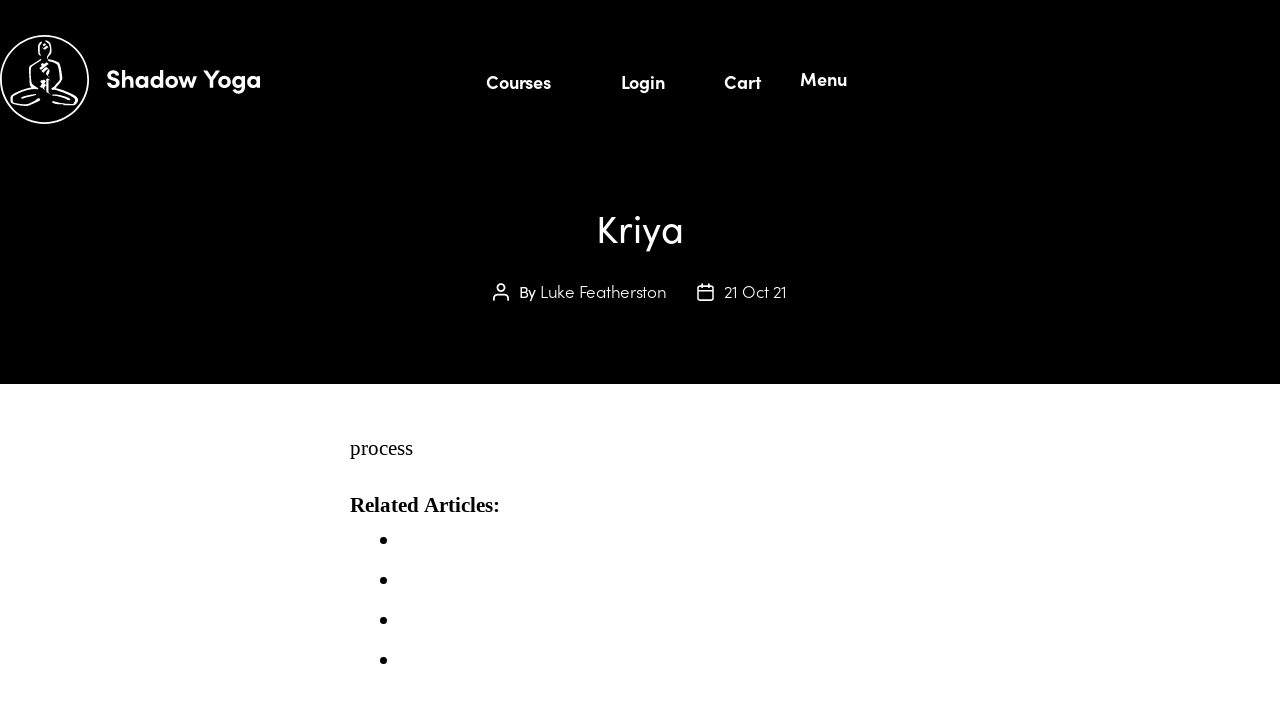

--- FILE ---
content_type: text/html; charset=UTF-8
request_url: https://shadowyoga.com/glossary/kriya
body_size: 97010
content:
<!DOCTYPE html>
<html lang="en-AU">
<head>
	<meta charset="UTF-8">
	<meta name="viewport" content="width=device-width, initial-scale=1.0, viewport-fit=cover" />		<meta name='robots' content='noindex, follow' />
<meta name="dlm-version" content="5.1.6">
<!-- Google Tag Manager for WordPress by gtm4wp.com -->
<script data-cfasync="false" data-pagespeed-no-defer>
	var gtm4wp_datalayer_name = "dataLayer";
	var dataLayer = dataLayer || [];

	const gtm4wp_scrollerscript_debugmode         = false;
	const gtm4wp_scrollerscript_callbacktime      = 100;
	const gtm4wp_scrollerscript_readerlocation    = 150;
	const gtm4wp_scrollerscript_contentelementid  = "content";
	const gtm4wp_scrollerscript_scannertime       = 60;
</script>
<!-- End Google Tag Manager for WordPress by gtm4wp.com --><script>window._wca = window._wca || [];</script>

	<!-- This site is optimized with the Yoast SEO plugin v26.8 - https://yoast.com/product/yoast-seo-wordpress/ -->
	<title>Kriya : Shadow Yoga</title>
	<meta property="og:locale" content="en_US" />
	<meta property="og:type" content="article" />
	<meta property="og:title" content="Kriya : Shadow Yoga" />
	<meta property="og:description" content="process" />
	<meta property="og:url" content="https://shadowyoga.com/glossary/kriya" />
	<meta property="og:site_name" content="Shadow Yoga" />
	<meta property="article:publisher" content="https://www.facebook.com/shadowyoga" />
	<meta name="twitter:card" content="summary_large_image" />
	<script type="application/ld+json" class="yoast-schema-graph">{"@context":"https://schema.org","@graph":[{"@type":"WebPage","@id":"https://shadowyoga.com/glossary/kriya","url":"https://shadowyoga.com/glossary/kriya","name":"Kriya : Shadow Yoga","isPartOf":{"@id":"https://shadowyoga.com/#website"},"datePublished":"2021-10-21T06:31:56+00:00","breadcrumb":{"@id":"https://shadowyoga.com/glossary/kriya#breadcrumb"},"inLanguage":"en-AU","potentialAction":[{"@type":"ReadAction","target":["https://shadowyoga.com/glossary/kriya"]}]},{"@type":"BreadcrumbList","@id":"https://shadowyoga.com/glossary/kriya#breadcrumb","itemListElement":[{"@type":"ListItem","position":1,"name":"Home","item":"https://shadowyoga.com/"},{"@type":"ListItem","position":2,"name":"Kriya"}]},{"@type":"WebSite","@id":"https://shadowyoga.com/#website","url":"https://shadowyoga.com/","name":"Shadow Yoga","description":"Teachings are based upon the ancient Hatha Yogic texts, which state that all fixed forms should be designed to develop the practice of freestyle","publisher":{"@id":"https://shadowyoga.com/#organization"},"potentialAction":[{"@type":"SearchAction","target":{"@type":"EntryPoint","urlTemplate":"https://shadowyoga.com/?s={search_term_string}"},"query-input":{"@type":"PropertyValueSpecification","valueRequired":true,"valueName":"search_term_string"}}],"inLanguage":"en-AU"},{"@type":"Organization","@id":"https://shadowyoga.com/#organization","name":"Shadow Yoga","url":"https://shadowyoga.com/","logo":{"@type":"ImageObject","inLanguage":"en-AU","@id":"https://shadowyoga.com/#/schema/logo/image/","url":"https://shadowyoga.com/wp-content/uploads/2021/07/SY_460.png","contentUrl":"https://shadowyoga.com/wp-content/uploads/2021/07/SY_460.png","width":460,"height":460,"caption":"Shadow Yoga"},"image":{"@id":"https://shadowyoga.com/#/schema/logo/image/"},"sameAs":["https://www.facebook.com/shadowyoga","https://www.instagram.com/shadow_yoga/","https://www.youtube.com/channel/UCrmV_WjkJwvraj_FPYUhnfQ/feed"]}]}</script>
	<!-- / Yoast SEO plugin. -->


<link rel='dns-prefetch' href='//stats.wp.com' />
<link rel="alternate" type="application/rss+xml" title="Shadow Yoga &raquo; Feed" href="https://shadowyoga.com/feed" />
<link rel="alternate" type="application/rss+xml" title="Shadow Yoga &raquo; Comments Feed" href="https://shadowyoga.com/comments/feed" />
<link rel="alternate" type="text/calendar" title="Shadow Yoga &raquo; iCal Feed" href="https://shadowyoga.com/events/?ical=1" />

<!-- Google Tag Manager for WordPress by gtm4wp.com -->
<!-- GTM Container placement set to automatic -->
<script data-cfasync="false" data-pagespeed-no-defer>
	var dataLayer_content = {"pageTitle":"Kriya : Shadow Yoga","pagePostType":"glossary","pagePostType2":"single-glossary","pagePostAuthor":"Luke Featherston","pagePostDate":"21 Oct 21","pagePostDateYear":2021,"pagePostDateMonth":10,"pagePostDateDay":21,"pagePostDateDayName":"Thursday","pagePostDateHour":17,"pagePostDateMinute":31,"pagePostDateIso":"2021-10-21T17:31:56+11:00","pagePostDateUnix":1634837516,"pagePostTerms":{"meta":{"cmtt_synonyms":"","cmtt_variations":"","burst_total_pageviews_count":0}},"browserName":"","browserVersion":"","browserEngineName":"","browserEngineVersion":"","osName":"","osVersion":"","deviceType":"bot","deviceManufacturer":"","deviceModel":""};
	dataLayer.push( dataLayer_content );
</script>
<script data-cfasync="false" data-pagespeed-no-defer>
(function(w,d,s,l,i){w[l]=w[l]||[];w[l].push({'gtm.start':
new Date().getTime(),event:'gtm.js'});var f=d.getElementsByTagName(s)[0],
j=d.createElement(s),dl=l!='dataLayer'?'&l='+l:'';j.async=true;j.src=
'//www.googletagmanager.com/gtm.js?id='+i+dl;f.parentNode.insertBefore(j,f);
})(window,document,'script','dataLayer','GTM-NKPWFL2');
</script>
<!-- End Google Tag Manager for WordPress by gtm4wp.com --><link rel="alternate" title="oEmbed (JSON)" type="application/json+oembed" href="https://shadowyoga.com/wp-json/oembed/1.0/embed?url=https%3A%2F%2Fshadowyoga.com%2Fglossary%2Fkriya" />
<link rel="alternate" title="oEmbed (XML)" type="text/xml+oembed" href="https://shadowyoga.com/wp-json/oembed/1.0/embed?url=https%3A%2F%2Fshadowyoga.com%2Fglossary%2Fkriya&#038;format=xml" />
<link rel="stylesheet" type="text/css" href="https://use.typekit.net/lns7dnn.css"><style id='wp-img-auto-sizes-contain-inline-css'>
img:is([sizes=auto i],[sizes^="auto," i]){contain-intrinsic-size:3000px 1500px}
/*# sourceURL=wp-img-auto-sizes-contain-inline-css */
</style>
<link rel='stylesheet' id='tribe-events-pro-mini-calendar-block-styles-css' href='https://shadowyoga.com/wp-content/plugins/events-calendar-pro/build/css/tribe-events-pro-mini-calendar-block.css?ver=7.7.12' media='all' />
<link rel='stylesheet' id='tec-variables-skeleton-css' href='https://shadowyoga.com/wp-content/plugins/event-tickets/common/build/css/variables-skeleton.css?ver=6.10.1' media='all' />
<link rel='stylesheet' id='tec-variables-full-css' href='https://shadowyoga.com/wp-content/plugins/event-tickets/common/build/css/variables-full.css?ver=6.10.1' media='all' />
<link rel='stylesheet' id='tribe-events-v2-virtual-single-block-css' href='https://shadowyoga.com/wp-content/plugins/events-calendar-pro/build/css/events-virtual-single-block.css?ver=7.7.12' media='all' />
<style id='wp-emoji-styles-inline-css'>

	img.wp-smiley, img.emoji {
		display: inline !important;
		border: none !important;
		box-shadow: none !important;
		height: 1em !important;
		width: 1em !important;
		margin: 0 0.07em !important;
		vertical-align: -0.1em !important;
		background: none !important;
		padding: 0 !important;
	}
/*# sourceURL=wp-emoji-styles-inline-css */
</style>
<link rel='stylesheet' id='wp-block-library-css' href='https://shadowyoga.com/wp-includes/css/dist/block-library/style.min.css?ver=f8d6410021cd072034240a5757c9604d' media='all' />
<style id='classic-theme-styles-inline-css'>
/*! This file is auto-generated */
.wp-block-button__link{color:#fff;background-color:#32373c;border-radius:9999px;box-shadow:none;text-decoration:none;padding:calc(.667em + 2px) calc(1.333em + 2px);font-size:1.125em}.wp-block-file__button{background:#32373c;color:#fff;text-decoration:none}
/*# sourceURL=/wp-includes/css/classic-themes.min.css */
</style>
<link rel='stylesheet' id='wc-memberships-blocks-css' href='https://shadowyoga.com/wp-content/plugins/woocommerce-memberships/assets/css/blocks/wc-memberships-blocks.min.css?ver=1.27.5' media='all' />
<link rel='stylesheet' id='mediaelement-css' href='https://shadowyoga.com/wp-includes/js/mediaelement/mediaelementplayer-legacy.min.css?ver=4.2.17' media='all' />
<link rel='stylesheet' id='wp-mediaelement-css' href='https://shadowyoga.com/wp-includes/js/mediaelement/wp-mediaelement.min.css?ver=f8d6410021cd072034240a5757c9604d' media='all' />
<style id='jetpack-sharing-buttons-style-inline-css'>
.jetpack-sharing-buttons__services-list{display:flex;flex-direction:row;flex-wrap:wrap;gap:0;list-style-type:none;margin:5px;padding:0}.jetpack-sharing-buttons__services-list.has-small-icon-size{font-size:12px}.jetpack-sharing-buttons__services-list.has-normal-icon-size{font-size:16px}.jetpack-sharing-buttons__services-list.has-large-icon-size{font-size:24px}.jetpack-sharing-buttons__services-list.has-huge-icon-size{font-size:36px}@media print{.jetpack-sharing-buttons__services-list{display:none!important}}.editor-styles-wrapper .wp-block-jetpack-sharing-buttons{gap:0;padding-inline-start:0}ul.jetpack-sharing-buttons__services-list.has-background{padding:1.25em 2.375em}
/*# sourceURL=https://shadowyoga.com/wp-content/plugins/jetpack/_inc/blocks/sharing-buttons/view.css */
</style>
<link rel='stylesheet' id='jet-engine-frontend-css' href='https://shadowyoga.com/wp-content/plugins/jet-engine/assets/css/frontend.css?ver=3.8.2.1' media='all' />
<style id='global-styles-inline-css'>
:root{--wp--preset--aspect-ratio--square: 1;--wp--preset--aspect-ratio--4-3: 4/3;--wp--preset--aspect-ratio--3-4: 3/4;--wp--preset--aspect-ratio--3-2: 3/2;--wp--preset--aspect-ratio--2-3: 2/3;--wp--preset--aspect-ratio--16-9: 16/9;--wp--preset--aspect-ratio--9-16: 9/16;--wp--preset--color--black: #000000;--wp--preset--color--cyan-bluish-gray: #abb8c3;--wp--preset--color--white: #ffffff;--wp--preset--color--pale-pink: #f78da7;--wp--preset--color--vivid-red: #cf2e2e;--wp--preset--color--luminous-vivid-orange: #ff6900;--wp--preset--color--luminous-vivid-amber: #fcb900;--wp--preset--color--light-green-cyan: #7bdcb5;--wp--preset--color--vivid-green-cyan: #00d084;--wp--preset--color--pale-cyan-blue: #8ed1fc;--wp--preset--color--vivid-cyan-blue: #0693e3;--wp--preset--color--vivid-purple: #9b51e0;--wp--preset--color--accent: #cd2653;--wp--preset--color--primary: #000000;--wp--preset--color--secondary: #6d6d6d;--wp--preset--color--subtle-background: #dcd7ca;--wp--preset--color--background: #fff;--wp--preset--gradient--vivid-cyan-blue-to-vivid-purple: linear-gradient(135deg,rgb(6,147,227) 0%,rgb(155,81,224) 100%);--wp--preset--gradient--light-green-cyan-to-vivid-green-cyan: linear-gradient(135deg,rgb(122,220,180) 0%,rgb(0,208,130) 100%);--wp--preset--gradient--luminous-vivid-amber-to-luminous-vivid-orange: linear-gradient(135deg,rgb(252,185,0) 0%,rgb(255,105,0) 100%);--wp--preset--gradient--luminous-vivid-orange-to-vivid-red: linear-gradient(135deg,rgb(255,105,0) 0%,rgb(207,46,46) 100%);--wp--preset--gradient--very-light-gray-to-cyan-bluish-gray: linear-gradient(135deg,rgb(238,238,238) 0%,rgb(169,184,195) 100%);--wp--preset--gradient--cool-to-warm-spectrum: linear-gradient(135deg,rgb(74,234,220) 0%,rgb(151,120,209) 20%,rgb(207,42,186) 40%,rgb(238,44,130) 60%,rgb(251,105,98) 80%,rgb(254,248,76) 100%);--wp--preset--gradient--blush-light-purple: linear-gradient(135deg,rgb(255,206,236) 0%,rgb(152,150,240) 100%);--wp--preset--gradient--blush-bordeaux: linear-gradient(135deg,rgb(254,205,165) 0%,rgb(254,45,45) 50%,rgb(107,0,62) 100%);--wp--preset--gradient--luminous-dusk: linear-gradient(135deg,rgb(255,203,112) 0%,rgb(199,81,192) 50%,rgb(65,88,208) 100%);--wp--preset--gradient--pale-ocean: linear-gradient(135deg,rgb(255,245,203) 0%,rgb(182,227,212) 50%,rgb(51,167,181) 100%);--wp--preset--gradient--electric-grass: linear-gradient(135deg,rgb(202,248,128) 0%,rgb(113,206,126) 100%);--wp--preset--gradient--midnight: linear-gradient(135deg,rgb(2,3,129) 0%,rgb(40,116,252) 100%);--wp--preset--font-size--small: 18px;--wp--preset--font-size--medium: 20px;--wp--preset--font-size--large: 26.25px;--wp--preset--font-size--x-large: 42px;--wp--preset--font-size--normal: 21px;--wp--preset--font-size--larger: 32px;--wp--preset--spacing--20: 0.44rem;--wp--preset--spacing--30: 0.67rem;--wp--preset--spacing--40: 1rem;--wp--preset--spacing--50: 1.5rem;--wp--preset--spacing--60: 2.25rem;--wp--preset--spacing--70: 3.38rem;--wp--preset--spacing--80: 5.06rem;--wp--preset--shadow--natural: 6px 6px 9px rgba(0, 0, 0, 0.2);--wp--preset--shadow--deep: 12px 12px 50px rgba(0, 0, 0, 0.4);--wp--preset--shadow--sharp: 6px 6px 0px rgba(0, 0, 0, 0.2);--wp--preset--shadow--outlined: 6px 6px 0px -3px rgb(255, 255, 255), 6px 6px rgb(0, 0, 0);--wp--preset--shadow--crisp: 6px 6px 0px rgb(0, 0, 0);}:where(.is-layout-flex){gap: 0.5em;}:where(.is-layout-grid){gap: 0.5em;}body .is-layout-flex{display: flex;}.is-layout-flex{flex-wrap: wrap;align-items: center;}.is-layout-flex > :is(*, div){margin: 0;}body .is-layout-grid{display: grid;}.is-layout-grid > :is(*, div){margin: 0;}:where(.wp-block-columns.is-layout-flex){gap: 2em;}:where(.wp-block-columns.is-layout-grid){gap: 2em;}:where(.wp-block-post-template.is-layout-flex){gap: 1.25em;}:where(.wp-block-post-template.is-layout-grid){gap: 1.25em;}.has-black-color{color: var(--wp--preset--color--black) !important;}.has-cyan-bluish-gray-color{color: var(--wp--preset--color--cyan-bluish-gray) !important;}.has-white-color{color: var(--wp--preset--color--white) !important;}.has-pale-pink-color{color: var(--wp--preset--color--pale-pink) !important;}.has-vivid-red-color{color: var(--wp--preset--color--vivid-red) !important;}.has-luminous-vivid-orange-color{color: var(--wp--preset--color--luminous-vivid-orange) !important;}.has-luminous-vivid-amber-color{color: var(--wp--preset--color--luminous-vivid-amber) !important;}.has-light-green-cyan-color{color: var(--wp--preset--color--light-green-cyan) !important;}.has-vivid-green-cyan-color{color: var(--wp--preset--color--vivid-green-cyan) !important;}.has-pale-cyan-blue-color{color: var(--wp--preset--color--pale-cyan-blue) !important;}.has-vivid-cyan-blue-color{color: var(--wp--preset--color--vivid-cyan-blue) !important;}.has-vivid-purple-color{color: var(--wp--preset--color--vivid-purple) !important;}.has-black-background-color{background-color: var(--wp--preset--color--black) !important;}.has-cyan-bluish-gray-background-color{background-color: var(--wp--preset--color--cyan-bluish-gray) !important;}.has-white-background-color{background-color: var(--wp--preset--color--white) !important;}.has-pale-pink-background-color{background-color: var(--wp--preset--color--pale-pink) !important;}.has-vivid-red-background-color{background-color: var(--wp--preset--color--vivid-red) !important;}.has-luminous-vivid-orange-background-color{background-color: var(--wp--preset--color--luminous-vivid-orange) !important;}.has-luminous-vivid-amber-background-color{background-color: var(--wp--preset--color--luminous-vivid-amber) !important;}.has-light-green-cyan-background-color{background-color: var(--wp--preset--color--light-green-cyan) !important;}.has-vivid-green-cyan-background-color{background-color: var(--wp--preset--color--vivid-green-cyan) !important;}.has-pale-cyan-blue-background-color{background-color: var(--wp--preset--color--pale-cyan-blue) !important;}.has-vivid-cyan-blue-background-color{background-color: var(--wp--preset--color--vivid-cyan-blue) !important;}.has-vivid-purple-background-color{background-color: var(--wp--preset--color--vivid-purple) !important;}.has-black-border-color{border-color: var(--wp--preset--color--black) !important;}.has-cyan-bluish-gray-border-color{border-color: var(--wp--preset--color--cyan-bluish-gray) !important;}.has-white-border-color{border-color: var(--wp--preset--color--white) !important;}.has-pale-pink-border-color{border-color: var(--wp--preset--color--pale-pink) !important;}.has-vivid-red-border-color{border-color: var(--wp--preset--color--vivid-red) !important;}.has-luminous-vivid-orange-border-color{border-color: var(--wp--preset--color--luminous-vivid-orange) !important;}.has-luminous-vivid-amber-border-color{border-color: var(--wp--preset--color--luminous-vivid-amber) !important;}.has-light-green-cyan-border-color{border-color: var(--wp--preset--color--light-green-cyan) !important;}.has-vivid-green-cyan-border-color{border-color: var(--wp--preset--color--vivid-green-cyan) !important;}.has-pale-cyan-blue-border-color{border-color: var(--wp--preset--color--pale-cyan-blue) !important;}.has-vivid-cyan-blue-border-color{border-color: var(--wp--preset--color--vivid-cyan-blue) !important;}.has-vivid-purple-border-color{border-color: var(--wp--preset--color--vivid-purple) !important;}.has-vivid-cyan-blue-to-vivid-purple-gradient-background{background: var(--wp--preset--gradient--vivid-cyan-blue-to-vivid-purple) !important;}.has-light-green-cyan-to-vivid-green-cyan-gradient-background{background: var(--wp--preset--gradient--light-green-cyan-to-vivid-green-cyan) !important;}.has-luminous-vivid-amber-to-luminous-vivid-orange-gradient-background{background: var(--wp--preset--gradient--luminous-vivid-amber-to-luminous-vivid-orange) !important;}.has-luminous-vivid-orange-to-vivid-red-gradient-background{background: var(--wp--preset--gradient--luminous-vivid-orange-to-vivid-red) !important;}.has-very-light-gray-to-cyan-bluish-gray-gradient-background{background: var(--wp--preset--gradient--very-light-gray-to-cyan-bluish-gray) !important;}.has-cool-to-warm-spectrum-gradient-background{background: var(--wp--preset--gradient--cool-to-warm-spectrum) !important;}.has-blush-light-purple-gradient-background{background: var(--wp--preset--gradient--blush-light-purple) !important;}.has-blush-bordeaux-gradient-background{background: var(--wp--preset--gradient--blush-bordeaux) !important;}.has-luminous-dusk-gradient-background{background: var(--wp--preset--gradient--luminous-dusk) !important;}.has-pale-ocean-gradient-background{background: var(--wp--preset--gradient--pale-ocean) !important;}.has-electric-grass-gradient-background{background: var(--wp--preset--gradient--electric-grass) !important;}.has-midnight-gradient-background{background: var(--wp--preset--gradient--midnight) !important;}.has-small-font-size{font-size: var(--wp--preset--font-size--small) !important;}.has-medium-font-size{font-size: var(--wp--preset--font-size--medium) !important;}.has-large-font-size{font-size: var(--wp--preset--font-size--large) !important;}.has-x-large-font-size{font-size: var(--wp--preset--font-size--x-large) !important;}
:where(.wp-block-post-template.is-layout-flex){gap: 1.25em;}:where(.wp-block-post-template.is-layout-grid){gap: 1.25em;}
:where(.wp-block-term-template.is-layout-flex){gap: 1.25em;}:where(.wp-block-term-template.is-layout-grid){gap: 1.25em;}
:where(.wp-block-columns.is-layout-flex){gap: 2em;}:where(.wp-block-columns.is-layout-grid){gap: 2em;}
:root :where(.wp-block-pullquote){font-size: 1.5em;line-height: 1.6;}
/*# sourceURL=global-styles-inline-css */
</style>
<link rel='stylesheet' id='niche-frame-css' href='https://shadowyoga.com/wp-content/plugins/events-addon-for-elementor-premium/assets/css/niche-frame.css?ver=1.0' media='all' />
<link rel='stylesheet' id='font-awesome-css' href='https://shadowyoga.com/wp-content/plugins/elementor/assets/lib/font-awesome/css/font-awesome.min.css?ver=4.7.0' media='all' />
<link rel='stylesheet' id='animate-css' href='https://shadowyoga.com/wp-content/plugins/events-addon-for-elementor-premium/assets/css/animate.min.css?ver=3.7.2' media='all' />
<link rel='stylesheet' id='themify-icons-css' href='https://shadowyoga.com/wp-content/plugins/events-addon-for-elementor-premium/assets/css/themify-icons.min.css?ver=1.0.0' media='all' />
<link rel='stylesheet' id='linea-css' href='https://shadowyoga.com/wp-content/plugins/events-addon-for-elementor-premium/assets/css/linea.min.css?ver=1.0.0' media='all' />
<link rel='stylesheet' id='magnific-popup-css' href='https://shadowyoga.com/wp-content/plugins/events-addon-for-elementor-premium/assets/css/magnific-popup.min.css?ver=1.0' media='all' />
<link rel='stylesheet' id='owl-carousel-css' href='https://shadowyoga.com/wp-content/plugins/events-addon-for-elementor-premium/assets/css/owl.carousel.min.css?ver=2.3.4' media='all' />
<link rel='stylesheet' id='juxtapose-css' href='https://shadowyoga.com/wp-content/plugins/events-addon-for-elementor-premium/assets/css/juxtapose.css?ver=1.0' media='all' />
<link rel='stylesheet' id='naevents-styles-css' href='https://shadowyoga.com/wp-content/plugins/events-addon-for-elementor-premium/assets/css/styles.css?ver=1.8.2' media='all' />
<link rel='stylesheet' id='naevents-responsive-css' href='https://shadowyoga.com/wp-content/plugins/events-addon-for-elementor-premium/assets/css/responsive.css?ver=1.8.2' media='all' />
<link rel='stylesheet' id='wpmenucart-icons-css' href='https://shadowyoga.com/wp-content/plugins/woocommerce-menu-bar-cart/assets/css/wpmenucart-icons.min.css?ver=2.14.12' media='all' />
<style id='wpmenucart-icons-inline-css'>
@font-face{font-family:WPMenuCart;src:url(https://shadowyoga.com/wp-content/plugins/woocommerce-menu-bar-cart/assets/fonts/WPMenuCart.eot);src:url(https://shadowyoga.com/wp-content/plugins/woocommerce-menu-bar-cart/assets/fonts/WPMenuCart.eot?#iefix) format('embedded-opentype'),url(https://shadowyoga.com/wp-content/plugins/woocommerce-menu-bar-cart/assets/fonts/WPMenuCart.woff2) format('woff2'),url(https://shadowyoga.com/wp-content/plugins/woocommerce-menu-bar-cart/assets/fonts/WPMenuCart.woff) format('woff'),url(https://shadowyoga.com/wp-content/plugins/woocommerce-menu-bar-cart/assets/fonts/WPMenuCart.ttf) format('truetype'),url(https://shadowyoga.com/wp-content/plugins/woocommerce-menu-bar-cart/assets/fonts/WPMenuCart.svg#WPMenuCart) format('svg');font-weight:400;font-style:normal;font-display:swap}
/*# sourceURL=wpmenucart-icons-inline-css */
</style>
<link rel='stylesheet' id='wpmenucart-css' href='https://shadowyoga.com/wp-content/plugins/woocommerce-menu-bar-cart/assets/css/wpmenucart-main.min.css?ver=2.14.12' media='all' />
<link rel='stylesheet' id='woocommerce-layout-css' href='https://shadowyoga.com/wp-content/plugins/woocommerce/assets/css/woocommerce-layout.css?ver=10.4.3' media='all' />
<style id='woocommerce-layout-inline-css'>

	.infinite-scroll .woocommerce-pagination {
		display: none;
	}
/*# sourceURL=woocommerce-layout-inline-css */
</style>
<link rel='stylesheet' id='woocommerce-smallscreen-css' href='https://shadowyoga.com/wp-content/plugins/woocommerce/assets/css/woocommerce-smallscreen.css?ver=10.4.3' media='only screen and (max-width: 768px)' />
<link rel='stylesheet' id='woocommerce-general-css' href='//shadowyoga.com/wp-content/plugins/woocommerce/assets/css/twenty-twenty.css?ver=10.4.3' media='all' />
<style id='woocommerce-inline-inline-css'>
.woocommerce form .form-row .required { visibility: visible; }
/*# sourceURL=woocommerce-inline-inline-css */
</style>
<link rel='stylesheet' id='tribe-events-v2-single-skeleton-css' href='https://shadowyoga.com/wp-content/plugins/the-events-calendar/build/css/tribe-events-single-skeleton.css?ver=6.15.14' media='all' />
<link rel='stylesheet' id='tribe-events-v2-single-skeleton-full-css' href='https://shadowyoga.com/wp-content/plugins/the-events-calendar/build/css/tribe-events-single-full.css?ver=6.15.14' media='all' />
<link rel='stylesheet' id='tec-events-elementor-widgets-base-styles-css' href='https://shadowyoga.com/wp-content/plugins/the-events-calendar/build/css/integrations/plugins/elementor/widgets/widget-base.css?ver=6.15.14' media='all' />
<link rel='stylesheet' id='if-menu-site-css-css' href='https://shadowyoga.com/wp-content/plugins/if-menu/assets/if-menu-site.css?ver=f8d6410021cd072034240a5757c9604d' media='all' />
<link rel='stylesheet' id='wc-memberships-frontend-css' href='https://shadowyoga.com/wp-content/plugins/woocommerce-memberships/assets/css/frontend/wc-memberships-frontend.min.css?ver=1.27.5' media='all' />
<link rel='stylesheet' id='chld_thm_cfg_parent-css' href='https://shadowyoga.com/wp-content/themes/twentytwenty/style.css?ver=1.4.1594731568-joe9' media='all' />
<link rel='stylesheet' id='twentytwenty-style-css' href='https://shadowyoga.com/wp-content/themes/twentytwenty-child/style.css?ver=1.4.1594731568-joe9' media='all' />
<style id='twentytwenty-style-inline-css'>
.color-accent,.color-accent-hover:hover,.color-accent-hover:focus,:root .has-accent-color,.has-drop-cap:not(:focus):first-letter,.wp-block-button.is-style-outline,a { color: #cd2653; }blockquote,.border-color-accent,.border-color-accent-hover:hover,.border-color-accent-hover:focus { border-color: #cd2653; }button,.button,.faux-button,.wp-block-button__link,.wp-block-file .wp-block-file__button,input[type="button"],input[type="reset"],input[type="submit"],.bg-accent,.bg-accent-hover:hover,.bg-accent-hover:focus,:root .has-accent-background-color,.comment-reply-link { background-color: #cd2653; }.fill-children-accent,.fill-children-accent * { fill: #cd2653; }body,.entry-title a,:root .has-primary-color { color: #000000; }:root .has-primary-background-color { background-color: #000000; }cite,figcaption,.wp-caption-text,.post-meta,.entry-content .wp-block-archives li,.entry-content .wp-block-categories li,.entry-content .wp-block-latest-posts li,.wp-block-latest-comments__comment-date,.wp-block-latest-posts__post-date,.wp-block-embed figcaption,.wp-block-image figcaption,.wp-block-pullquote cite,.comment-metadata,.comment-respond .comment-notes,.comment-respond .logged-in-as,.pagination .dots,.entry-content hr:not(.has-background),hr.styled-separator,:root .has-secondary-color { color: #6d6d6d; }:root .has-secondary-background-color { background-color: #6d6d6d; }pre,fieldset,input,textarea,table,table *,hr { border-color: #dcd7ca; }caption,code,code,kbd,samp,.wp-block-table.is-style-stripes tbody tr:nth-child(odd),:root .has-subtle-background-background-color { background-color: #dcd7ca; }.wp-block-table.is-style-stripes { border-bottom-color: #dcd7ca; }.wp-block-latest-posts.is-grid li { border-top-color: #dcd7ca; }:root .has-subtle-background-color { color: #dcd7ca; }body:not(.overlay-header) .primary-menu > li > a,body:not(.overlay-header) .primary-menu > li > .icon,.modal-menu a,.footer-menu a, .footer-widgets a:where(:not(.wp-block-button__link)),#site-footer .wp-block-button.is-style-outline,.wp-block-pullquote:before,.singular:not(.overlay-header) .entry-header a,.archive-header a,.header-footer-group .color-accent,.header-footer-group .color-accent-hover:hover { color: #cd2653; }.social-icons a,#site-footer button:not(.toggle),#site-footer .button,#site-footer .faux-button,#site-footer .wp-block-button__link,#site-footer .wp-block-file__button,#site-footer input[type="button"],#site-footer input[type="reset"],#site-footer input[type="submit"] { background-color: #cd2653; }.header-footer-group,body:not(.overlay-header) #site-header .toggle,.menu-modal .toggle { color: #000000; }body:not(.overlay-header) .primary-menu ul { background-color: #000000; }body:not(.overlay-header) .primary-menu > li > ul:after { border-bottom-color: #000000; }body:not(.overlay-header) .primary-menu ul ul:after { border-left-color: #000000; }.site-description,body:not(.overlay-header) .toggle-inner .toggle-text,.widget .post-date,.widget .rss-date,.widget_archive li,.widget_categories li,.widget cite,.widget_pages li,.widget_meta li,.widget_nav_menu li,.powered-by-wordpress,.footer-credits .privacy-policy,.to-the-top,.singular .entry-header .post-meta,.singular:not(.overlay-header) .entry-header .post-meta a { color: #6d6d6d; }.header-footer-group pre,.header-footer-group fieldset,.header-footer-group input,.header-footer-group textarea,.header-footer-group table,.header-footer-group table *,.footer-nav-widgets-wrapper,#site-footer,.menu-modal nav *,.footer-widgets-outer-wrapper,.footer-top { border-color: #dcd7ca; }.header-footer-group table caption,body:not(.overlay-header) .header-inner .toggle-wrapper::before { background-color: #dcd7ca; }
/*# sourceURL=twentytwenty-style-inline-css */
</style>
<link rel='stylesheet' id='twentytwenty-fonts-css' href='https://shadowyoga.com/wp-content/themes/twentytwenty/assets/css/font-inter.css?ver=1.4.1594731568-joe9' media='all' />
<link rel='stylesheet' id='twentytwenty-print-style-css' href='https://shadowyoga.com/wp-content/themes/twentytwenty/print.css?ver=1.4.1594731568-joe9' media='print' />
<link rel='stylesheet' id='twentytwenty-jetpack-css' href='https://shadowyoga.com/wp-content/plugins/jetpack/modules/theme-tools/compat/twentytwenty.css?ver=15.4' media='all' />
<link rel='stylesheet' id='elementor-frontend-css' href='https://shadowyoga.com/wp-content/plugins/elementor/assets/css/frontend.min.css?ver=3.34.2' media='all' />
<link rel='stylesheet' id='widget-heading-css' href='https://shadowyoga.com/wp-content/plugins/elementor/assets/css/widget-heading.min.css?ver=3.34.2' media='all' />
<link rel='stylesheet' id='e-popup-css' href='https://shadowyoga.com/wp-content/plugins/elementor-pro/assets/css/conditionals/popup.min.css?ver=3.34.1' media='all' />
<link rel='stylesheet' id='widget-image-css' href='https://shadowyoga.com/wp-content/plugins/elementor/assets/css/widget-image.min.css?ver=3.34.2' media='all' />
<link rel='stylesheet' id='widget-nav-menu-css' href='https://shadowyoga.com/wp-content/plugins/elementor-pro/assets/css/widget-nav-menu.min.css?ver=3.34.1' media='all' />
<link rel='stylesheet' id='e-animation-grow-css' href='https://shadowyoga.com/wp-content/plugins/elementor/assets/lib/animations/styles/e-animation-grow.min.css?ver=3.34.2' media='all' />
<link rel='stylesheet' id='widget-social-icons-css' href='https://shadowyoga.com/wp-content/plugins/elementor/assets/css/widget-social-icons.min.css?ver=3.34.2' media='all' />
<link rel='stylesheet' id='e-apple-webkit-css' href='https://shadowyoga.com/wp-content/plugins/elementor/assets/css/conditionals/apple-webkit.min.css?ver=3.34.2' media='all' />
<link rel='stylesheet' id='widget-form-css' href='https://shadowyoga.com/wp-content/plugins/elementor-pro/assets/css/widget-form.min.css?ver=3.34.1' media='all' />
<link rel='stylesheet' id='elementor-icons-css' href='https://shadowyoga.com/wp-content/plugins/elementor/assets/lib/eicons/css/elementor-icons.min.css?ver=5.46.0' media='all' />
<link rel='stylesheet' id='elementor-post-17075-css' href='https://shadowyoga.com/wp-content/uploads/elementor/css/post-17075.css?ver=1769039775' media='all' />
<link rel='stylesheet' id='elementor-post-39975-css' href='https://shadowyoga.com/wp-content/uploads/elementor/css/post-39975.css?ver=1769039775' media='all' />
<link rel='stylesheet' id='elementor-post-39491-css' href='https://shadowyoga.com/wp-content/uploads/elementor/css/post-39491.css?ver=1769039775' media='all' />
<link rel='stylesheet' id='elementor-post-38360-css' href='https://shadowyoga.com/wp-content/uploads/elementor/css/post-38360.css?ver=1769039775' media='all' />
<link rel='stylesheet' id='elementor-post-37540-css' href='https://shadowyoga.com/wp-content/uploads/elementor/css/post-37540.css?ver=1769039775' media='all' />
<link rel='stylesheet' id='elementor-post-37184-css' href='https://shadowyoga.com/wp-content/uploads/elementor/css/post-37184.css?ver=1769039775' media='all' />
<link rel='stylesheet' id='elementor-post-35899-css' href='https://shadowyoga.com/wp-content/uploads/elementor/css/post-35899.css?ver=1769039775' media='all' />
<link rel='stylesheet' id='elementor-post-35902-css' href='https://shadowyoga.com/wp-content/uploads/elementor/css/post-35902.css?ver=1769039775' media='all' />
<link rel='stylesheet' id='elementor-post-34923-css' href='https://shadowyoga.com/wp-content/uploads/elementor/css/post-34923.css?ver=1769039775' media='all' />
<link rel='stylesheet' id='elementor-post-33888-css' href='https://shadowyoga.com/wp-content/uploads/elementor/css/post-33888.css?ver=1769039775' media='all' />
<link rel='stylesheet' id='elementor-post-33045-css' href='https://shadowyoga.com/wp-content/uploads/elementor/css/post-33045.css?ver=1769039775' media='all' />
<link rel='stylesheet' id='elementor-post-27954-css' href='https://shadowyoga.com/wp-content/uploads/elementor/css/post-27954.css?ver=1769039775' media='all' />
<link rel='stylesheet' id='elementor-post-22075-css' href='https://shadowyoga.com/wp-content/uploads/elementor/css/post-22075.css?ver=1769039775' media='all' />
<link rel='stylesheet' id='elementor-post-6297-css' href='https://shadowyoga.com/wp-content/uploads/elementor/css/post-6297.css?ver=1769039776' media='all' />
<link rel='stylesheet' id='wc-pb-checkout-blocks-css' href='https://shadowyoga.com/wp-content/plugins/woocommerce-product-bundles/assets/css/frontend/checkout-blocks.css?ver=8.5.5' media='all' />
<link rel='stylesheet' id='wcwl_frontend-css' href='https://shadowyoga.com/wp-content/plugins/woocommerce-waitlist/includes/css/src/wcwl_frontend.min.css?ver=2.5.1' media='all' />
<link rel='stylesheet' id='dashicons-css' href='https://shadowyoga.com/wp-includes/css/dashicons.min.css?ver=f8d6410021cd072034240a5757c9604d' media='all' />
<link rel='stylesheet' id='wc-bundle-style-css' href='https://shadowyoga.com/wp-content/plugins/woocommerce-product-bundles/assets/css/frontend/woocommerce.css?ver=8.5.5' media='all' />
<link rel='stylesheet' id='elementor-gf-local-sofia-css' href='https://shadowyoga.com/wp-content/uploads/elementor/google-fonts/css/sofia.css?ver=1742257188' media='all' />
<link rel='stylesheet' id='elementor-icons-shared-0-css' href='https://shadowyoga.com/wp-content/plugins/elementor/assets/lib/font-awesome/css/fontawesome.min.css?ver=5.15.3' media='all' />
<link rel='stylesheet' id='elementor-icons-fa-solid-css' href='https://shadowyoga.com/wp-content/plugins/elementor/assets/lib/font-awesome/css/solid.min.css?ver=5.15.3' media='all' />
<link rel='stylesheet' id='elementor-icons-fa-brands-css' href='https://shadowyoga.com/wp-content/plugins/elementor/assets/lib/font-awesome/css/brands.min.css?ver=5.15.3' media='all' />
<script src="https://shadowyoga.com/wp-includes/js/jquery/jquery.min.js?ver=3.7.1" id="jquery-core-js"></script>
<script src="https://shadowyoga.com/wp-includes/js/jquery/jquery-migrate.min.js?ver=3.4.1" id="jquery-migrate-js"></script>
<script src="https://shadowyoga.com/wp-content/plugins/woocommerce/assets/js/jquery-blockui/jquery.blockUI.min.js?ver=2.7.0-wc.10.4.3" id="wc-jquery-blockui-js" defer data-wp-strategy="defer"></script>
<script src="https://shadowyoga.com/wp-content/plugins/woocommerce/assets/js/js-cookie/js.cookie.min.js?ver=2.1.4-wc.10.4.3" id="wc-js-cookie-js" defer data-wp-strategy="defer"></script>
<script id="woocommerce-js-extra">
var woocommerce_params = {"ajax_url":"/wp-admin/admin-ajax.php","wc_ajax_url":"/?wc-ajax=%%endpoint%%","i18n_password_show":"Show password","i18n_password_hide":"Hide password"};
//# sourceURL=woocommerce-js-extra
</script>
<script src="https://shadowyoga.com/wp-content/plugins/woocommerce/assets/js/frontend/woocommerce.min.js?ver=10.4.3" id="woocommerce-js" defer data-wp-strategy="defer"></script>
<script src="https://shadowyoga.com/wp-content/plugins/duracelltomi-google-tag-manager/dist/js/analytics-talk-content-tracking.js?ver=1.22.3" id="gtm4wp-scroll-tracking-js"></script>
<script src="https://shadowyoga.com/wp-content/themes/twentytwenty/assets/js/index.js?ver=1.4.1594731568-joe9" id="twentytwenty-js-js" defer data-wp-strategy="defer"></script>
<script src="https://stats.wp.com/s-202604.js" id="woocommerce-analytics-js" defer data-wp-strategy="defer"></script>
<script id="enhanced-ecommerce-google-analytics-js-extra">
var ConvAioGlobal = {"nonce":"f1018215bd"};
//# sourceURL=enhanced-ecommerce-google-analytics-js-extra
</script>
<script data-cfasync="false" data-no-optimize="1" data-pagespeed-no-defer src="https://shadowyoga.com/wp-content/plugins/enhanced-e-commerce-for-woocommerce-store/public/js/con-gtm-google-analytics.js?ver=7.2.15" id="enhanced-ecommerce-google-analytics-js"></script>
<script data-cfasync="false" data-no-optimize="1" data-pagespeed-no-defer id="enhanced-ecommerce-google-analytics-js-after">
tvc_smd={"tvc_wcv":"10.4.3","tvc_wpv":"6.9","tvc_eev":"7.2.15","tvc_sub_data":{"sub_id":"3193","cu_id":"2969","pl_id":"1","ga_tra_option":"BOTH","ga_property_id":"UA-181864085-1","ga_measurement_id":"G-10LQJ4TDP1","ga_ads_id":"1627563231","ga_gmc_id":"583069771","ga_gmc_id_p":"256922349","op_gtag_js":"1","op_en_e_t":"1","op_rm_t_t":"0","op_dy_rm_t_t":"0","op_li_ga_wi_ads":"0","gmc_is_product_sync":"1","gmc_is_site_verified":"1","gmc_is_domain_claim":"1","gmc_product_count":"37","fb_pixel_id":""}};
//# sourceURL=enhanced-ecommerce-google-analytics-js-after
</script>
<link rel="https://api.w.org/" href="https://shadowyoga.com/wp-json/" /><link rel="alternate" title="JSON" type="application/json" href="https://shadowyoga.com/wp-json/wp/v2/glossary/22608" /><link rel="EditURI" type="application/rsd+xml" title="RSD" href="https://shadowyoga.com/xmlrpc.php?rsd" />
<meta name="et-api-version" content="v1"><meta name="et-api-origin" content="https://shadowyoga.com"><link rel="https://theeventscalendar.com/" href="https://shadowyoga.com/wp-json/tribe/tickets/v1/" /><meta name="tec-api-version" content="v1"><meta name="tec-api-origin" content="https://shadowyoga.com"><link rel="alternate" href="https://shadowyoga.com/wp-json/tribe/events/v1/" />	<style>img#wpstats{display:none}</style>
		    <meta name="facebook-domain-verification" content="ws8wzkbcxugg1glu0icga02hlve445" />
  <script>
document.documentElement.className = document.documentElement.className.replace( 'no-js', 'js' );
//# sourceURL=twentytwenty_no_js_class
</script>
	<noscript><style>.woocommerce-product-gallery{ opacity: 1 !important; }</style></noscript>
	<meta name="generator" content="Elementor 3.34.2; features: additional_custom_breakpoints; settings: css_print_method-external, google_font-enabled, font_display-auto">
        <script data-cfasync="false" data-no-optimize="1" data-pagespeed-no-defer>
            var tvc_lc = 'USD';
        </script>
        <script data-cfasync="false" data-no-optimize="1" data-pagespeed-no-defer>
            var tvc_lc = 'USD';
        </script>
<script data-cfasync="false" data-pagespeed-no-defer type="text/javascript">
      window.dataLayer = window.dataLayer || [];
      dataLayer.push({"event":"begin_datalayer","cov_ga4_measurment_id":"G-10LQJ4TDP1","cov_remarketing":"1","cov_remarketing_conversion_id":"AW-0","conv_track_email":"1","conv_track_phone":"1","conv_track_address":"1","conv_track_page_scroll":"1","conv_track_file_download":"1","conv_track_author":"1","conv_track_signup":"1","conv_track_signin":"1"});
    </script>    <!-- Google Tag Manager by Conversios-->
    <script>
      (function(w, d, s, l, i) {
        w[l] = w[l] || [];
        w[l].push({
          'gtm.start': new Date().getTime(),
          event: 'gtm.js'
        });
        var f = d.getElementsByTagName(s)[0],
          j = d.createElement(s),
          dl = l != 'dataLayer' ? '&l=' + l : '';
        j.async = true;
        j.src =
          'https://www.googletagmanager.com/gtm.js?id=' + i + dl;
        f.parentNode.insertBefore(j, f);
      })(window, document, 'script', 'dataLayer', 'GTM-K7X94DG');
    </script>
    <!-- End Google Tag Manager -->
      <script>
      (window.gaDevIds = window.gaDevIds || []).push('5CDcaG');
    </script>
          <script data-cfasync="false" data-no-optimize="1" data-pagespeed-no-defer>
            var tvc_lc = 'USD';
        </script>
        <script data-cfasync="false" data-no-optimize="1" data-pagespeed-no-defer>
            var tvc_lc = 'USD';
        </script>
			<style>
				.e-con.e-parent:nth-of-type(n+4):not(.e-lazyloaded):not(.e-no-lazyload),
				.e-con.e-parent:nth-of-type(n+4):not(.e-lazyloaded):not(.e-no-lazyload) * {
					background-image: none !important;
				}
				@media screen and (max-height: 1024px) {
					.e-con.e-parent:nth-of-type(n+3):not(.e-lazyloaded):not(.e-no-lazyload),
					.e-con.e-parent:nth-of-type(n+3):not(.e-lazyloaded):not(.e-no-lazyload) * {
						background-image: none !important;
					}
				}
				@media screen and (max-height: 640px) {
					.e-con.e-parent:nth-of-type(n+2):not(.e-lazyloaded):not(.e-no-lazyload),
					.e-con.e-parent:nth-of-type(n+2):not(.e-lazyloaded):not(.e-no-lazyload) * {
						background-image: none !important;
					}
				}
			</style>
			<style>.wp-block-gallery.is-cropped .blocks-gallery-item picture{height:100%;width:100%;}</style><style id="custom-background-css">
body.custom-background { background-color: #fff; }
</style>
	<link rel="icon" href="https://shadowyoga.com/wp-content/uploads/2018/11/cropped-Shadow_512px_cirque-32x32.png" sizes="32x32" />
<link rel="icon" href="https://shadowyoga.com/wp-content/uploads/2018/11/cropped-Shadow_512px_cirque-192x192.png" sizes="192x192" />
<link rel="apple-touch-icon" href="https://shadowyoga.com/wp-content/uploads/2018/11/cropped-Shadow_512px_cirque-180x180.png" />
<meta name="msapplication-TileImage" content="https://shadowyoga.com/wp-content/uploads/2018/11/cropped-Shadow_512px_cirque-270x270.png" />
		<style id="wp-custom-css">
			.button, .button.wc-backward{
    background-color: #003882!important;
    color: #fff!important;
    font-weight: 300!important;
}
.button:hover, .button.wc-backward:hover{
    background-color: #fff!important;
    color: #000!important;
}
.footer-menu li:nth-child(7):before{
	content: '07';
}
.footer-menu li:nth-child(8):before{
	content: '08';
}
.footer-menu li:nth-child(9):before{
	content: '09';
}
.footer-menu li:nth-child(10):before{
	content: '10';
}
#menu-popup li.mt{
	display: none;
}
@media screen and (max-width: 1024px){
    .popup-logo img, .header-logo img{
        max-width: 244px!important;
    }
    .dialog-widget{
    	overflow: hidden;
    }
    .popup-logo img, .elementor-21743 .elementor-element.elementor-element-60b25e1e img{
    	width: 244px!important;
    }
}
@media screen and (max-width: 1024px){
	#menu-popup li.mt{
		display: block;
	}
}
@media screen and (max-width: 375px){
	.popup-logo img, .elementor-21743 .elementor-element.elementor-element-60b25e1e img{
		width: 224px!important;
	}
}		</style>
		</head>
<body data-rsssl=1 class="wp-singular glossary-template-default single single-glossary postid-22608 custom-background wp-embed-responsive wp-theme-twentytwenty wp-child-theme-twentytwenty-child theme-twentytwenty woocommerce-no-js tribe-no-js tec-no-tickets-on-recurring tec-no-rsvp-on-recurring singular enable-search-modal missing-post-thumbnail has-single-pagination not-showing-comments show-avatars footer-top-hidden elementor-default elementor-kit-17075 tribe-theme-twentytwenty">
<a class="skip-link screen-reader-text" href="#site-content">Skip to the content</a>
<!-- GTM Container placement set to automatic -->
<!-- Google Tag Manager (noscript) -->
				<noscript><iframe src="https://www.googletagmanager.com/ns.html?id=GTM-NKPWFL2" height="0" width="0" style="display:none;visibility:hidden" aria-hidden="true"></iframe></noscript>
<!-- End Google Tag Manager (noscript) -->    <!-- Google Tag Manager (noscript) conversios -->
    <noscript><iframe src="https://www.googletagmanager.com/ns.html?id=GTM-K7X94DG" height="0" width="0" style="display:none;visibility:hidden"></iframe></noscript>
    <!-- End Google Tag Manager (noscript) conversios -->
    		<header data-elementor-type="header" data-elementor-id="22075" class="elementor elementor-22075 elementor-location-header" data-elementor-post-type="elementor_library">
			<header class="elementor-element elementor-element-14d3b79 e-flex e-con-boxed e-con e-parent" data-id="14d3b79" data-element_type="container" data-settings="{&quot;background_background&quot;:&quot;classic&quot;,&quot;jet_parallax_layout_list&quot;:[{&quot;_id&quot;:&quot;ae148c0&quot;,&quot;jet_parallax_layout_image&quot;:{&quot;url&quot;:&quot;&quot;,&quot;id&quot;:&quot;&quot;,&quot;size&quot;:&quot;&quot;},&quot;jet_parallax_layout_image_tablet&quot;:{&quot;url&quot;:&quot;&quot;,&quot;id&quot;:&quot;&quot;,&quot;size&quot;:&quot;&quot;},&quot;jet_parallax_layout_image_mobile&quot;:{&quot;url&quot;:&quot;&quot;,&quot;id&quot;:&quot;&quot;,&quot;size&quot;:&quot;&quot;},&quot;jet_parallax_layout_speed&quot;:{&quot;unit&quot;:&quot;%&quot;,&quot;size&quot;:50,&quot;sizes&quot;:[]},&quot;jet_parallax_layout_type&quot;:&quot;scroll&quot;,&quot;jet_parallax_layout_direction&quot;:&quot;1&quot;,&quot;jet_parallax_layout_fx_direction&quot;:null,&quot;jet_parallax_layout_z_index&quot;:&quot;&quot;,&quot;jet_parallax_layout_bg_x&quot;:50,&quot;jet_parallax_layout_bg_x_tablet&quot;:&quot;&quot;,&quot;jet_parallax_layout_bg_x_mobile&quot;:&quot;&quot;,&quot;jet_parallax_layout_bg_y&quot;:50,&quot;jet_parallax_layout_bg_y_tablet&quot;:&quot;&quot;,&quot;jet_parallax_layout_bg_y_mobile&quot;:&quot;&quot;,&quot;jet_parallax_layout_bg_size&quot;:&quot;auto&quot;,&quot;jet_parallax_layout_bg_size_tablet&quot;:&quot;&quot;,&quot;jet_parallax_layout_bg_size_mobile&quot;:&quot;&quot;,&quot;jet_parallax_layout_animation_prop&quot;:&quot;transform&quot;,&quot;jet_parallax_layout_on&quot;:[&quot;desktop&quot;,&quot;tablet&quot;]}]}">
					<div class="e-con-inner">
		<div class="elementor-element elementor-element-e6610d7 e-con-full e-flex e-con e-child" data-id="e6610d7" data-element_type="container" data-settings="{&quot;jet_parallax_layout_list&quot;:[]}">
				<div class="elementor-element elementor-element-0016eca header-logo elementor-widget elementor-widget-image" data-id="0016eca" data-element_type="widget" data-widget_type="image.default">
				<div class="elementor-widget-container">
																<a href="https://shadowyoga.com">
							<img width="743" height="254" src="https://shadowyoga.com/wp-content/uploads/2025/10/Shadow_Yoga_Full_LOGO_LEFT_NEG.svg" class="attachment-full size-full wp-image-40381" alt="" />								</a>
															</div>
				</div>
				</div>
		<div class="elementor-element elementor-element-5be4c35 e-con-full e-flex e-con e-child" data-id="5be4c35" data-element_type="container" data-settings="{&quot;jet_parallax_layout_list&quot;:[]}">
				<div class="elementor-element elementor-element-cb1651b elementor-nav-menu--stretch elementor-nav-menu__align-end header-div elementor-nav-menu--dropdown-tablet elementor-nav-menu__text-align-aside elementor-nav-menu--toggle elementor-nav-menu--burger elementor-widget elementor-widget-nav-menu" data-id="cb1651b" data-element_type="widget" data-settings="{&quot;full_width&quot;:&quot;stretch&quot;,&quot;submenu_icon&quot;:{&quot;value&quot;:&quot;&lt;i class=\&quot;\&quot; aria-hidden=\&quot;true\&quot;&gt;&lt;\/i&gt;&quot;,&quot;library&quot;:&quot;&quot;},&quot;layout&quot;:&quot;horizontal&quot;,&quot;toggle&quot;:&quot;burger&quot;}" data-widget_type="nav-menu.default">
				<div class="elementor-widget-container">
								<nav aria-label="Menu" class="elementor-nav-menu--main elementor-nav-menu__container elementor-nav-menu--layout-horizontal e--pointer-none">
				<ul id="menu-1-cb1651b" class="elementor-nav-menu"><li class="menu-item menu-item-type-custom menu-item-object-custom menu-item-has-children menu-item-40460"><a href="#" class="elementor-item elementor-item-anchor">Courses</a>
<ul class="sub-menu elementor-nav-menu--dropdown">
	<li class="menu-item menu-item-type-post_type menu-item-object-page menu-item-40461"><a href="https://shadowyoga.com/in-person-courses" class="elementor-sub-item">In Person</a></li>
	<li class="menu-item menu-item-type-post_type menu-item-object-page menu-item-40458"><a href="https://shadowyoga.com/online-courses" class="elementor-sub-item">Online</a></li>
</ul>
</li>
<li class="menu-item menu-item-type-post_type menu-item-object-page menu-item-22090"><a href="https://shadowyoga.com/my-account" class="elementor-item">Login</a></li>
<li class="menu-item menu-item-type-post_type menu-item-object-page menu-item-22093"><a href="https://shadowyoga.com/cart" class="elementor-item">Cart</a></li>
</ul>			</nav>
					<div class="elementor-menu-toggle" role="button" tabindex="0" aria-label="Menu Toggle" aria-expanded="false">
			<i aria-hidden="true" role="presentation" class="elementor-menu-toggle__icon--open eicon-menu-bar"></i><i aria-hidden="true" role="presentation" class="elementor-menu-toggle__icon--close eicon-close"></i>		</div>
					<nav class="elementor-nav-menu--dropdown elementor-nav-menu__container" aria-hidden="true">
				<ul id="menu-2-cb1651b" class="elementor-nav-menu"><li class="menu-item menu-item-type-custom menu-item-object-custom menu-item-has-children menu-item-40460"><a href="#" class="elementor-item elementor-item-anchor" tabindex="-1">Courses</a>
<ul class="sub-menu elementor-nav-menu--dropdown">
	<li class="menu-item menu-item-type-post_type menu-item-object-page menu-item-40461"><a href="https://shadowyoga.com/in-person-courses" class="elementor-sub-item" tabindex="-1">In Person</a></li>
	<li class="menu-item menu-item-type-post_type menu-item-object-page menu-item-40458"><a href="https://shadowyoga.com/online-courses" class="elementor-sub-item" tabindex="-1">Online</a></li>
</ul>
</li>
<li class="menu-item menu-item-type-post_type menu-item-object-page menu-item-22090"><a href="https://shadowyoga.com/my-account" class="elementor-item" tabindex="-1">Login</a></li>
<li class="menu-item menu-item-type-post_type menu-item-object-page menu-item-22093"><a href="https://shadowyoga.com/cart" class="elementor-item" tabindex="-1">Cart</a></li>
</ul>			</nav>
						</div>
				</div>
				<div class="elementor-element elementor-element-db38556 header-div elementor-tablet-align-center elementor-widget elementor-widget-button" data-id="db38556" data-element_type="widget" data-widget_type="button.default">
				<div class="elementor-widget-container">
									<div class="elementor-button-wrapper">
					<a class="elementor-button elementor-button-link elementor-size-sm" href="#elementor-action%3Aaction%3Dpopup%3Aopen%26settings%3DeyJpZCI6IjIyMTAxIiwidG9nZ2xlIjpmYWxzZX0%3D">
						<span class="elementor-button-content-wrapper">
									<span class="elementor-button-text">Menu</span>
					</span>
					</a>
				</div>
								</div>
				</div>
				</div>
					</div>
				</header>
				</header>
		
<main id="site-content">

	
<article class="post-22608 glossary type-glossary status-publish hentry" id="post-22608">

	
<header class="entry-header has-text-align-center header-footer-group">

	<div class="entry-header-inner section-inner medium">

		<h1 class="entry-title">Kriya</h1>
		<div class="post-meta-wrapper post-meta-single post-meta-single-top">

			<ul class="post-meta">

									<li class="post-author meta-wrapper">
						<span class="meta-icon">
							<span class="screen-reader-text">
								Post author							</span>
							<svg class="svg-icon" aria-hidden="true" role="img" focusable="false" xmlns="http://www.w3.org/2000/svg" width="18" height="20" viewBox="0 0 18 20"><path fill="" d="M18,19 C18,19.5522847 17.5522847,20 17,20 C16.4477153,20 16,19.5522847 16,19 L16,17 C16,15.3431458 14.6568542,14 13,14 L5,14 C3.34314575,14 2,15.3431458 2,17 L2,19 C2,19.5522847 1.55228475,20 1,20 C0.44771525,20 0,19.5522847 0,19 L0,17 C0,14.2385763 2.23857625,12 5,12 L13,12 C15.7614237,12 18,14.2385763 18,17 L18,19 Z M9,10 C6.23857625,10 4,7.76142375 4,5 C4,2.23857625 6.23857625,0 9,0 C11.7614237,0 14,2.23857625 14,5 C14,7.76142375 11.7614237,10 9,10 Z M9,8 C10.6568542,8 12,6.65685425 12,5 C12,3.34314575 10.6568542,2 9,2 C7.34314575,2 6,3.34314575 6,5 C6,6.65685425 7.34314575,8 9,8 Z" /></svg>						</span>
						<span class="meta-text">
							By <a href="https://shadowyoga.com/author/featherstondesign">Luke Featherston</a>						</span>
					</li>
										<li class="post-date meta-wrapper">
						<span class="meta-icon">
							<span class="screen-reader-text">
								Post date							</span>
							<svg class="svg-icon" aria-hidden="true" role="img" focusable="false" xmlns="http://www.w3.org/2000/svg" width="18" height="19" viewBox="0 0 18 19"><path fill="" d="M4.60069444,4.09375 L3.25,4.09375 C2.47334957,4.09375 1.84375,4.72334957 1.84375,5.5 L1.84375,7.26736111 L16.15625,7.26736111 L16.15625,5.5 C16.15625,4.72334957 15.5266504,4.09375 14.75,4.09375 L13.3993056,4.09375 L13.3993056,4.55555556 C13.3993056,5.02154581 13.0215458,5.39930556 12.5555556,5.39930556 C12.0895653,5.39930556 11.7118056,5.02154581 11.7118056,4.55555556 L11.7118056,4.09375 L6.28819444,4.09375 L6.28819444,4.55555556 C6.28819444,5.02154581 5.9104347,5.39930556 5.44444444,5.39930556 C4.97845419,5.39930556 4.60069444,5.02154581 4.60069444,4.55555556 L4.60069444,4.09375 Z M6.28819444,2.40625 L11.7118056,2.40625 L11.7118056,1 C11.7118056,0.534009742 12.0895653,0.15625 12.5555556,0.15625 C13.0215458,0.15625 13.3993056,0.534009742 13.3993056,1 L13.3993056,2.40625 L14.75,2.40625 C16.4586309,2.40625 17.84375,3.79136906 17.84375,5.5 L17.84375,15.875 C17.84375,17.5836309 16.4586309,18.96875 14.75,18.96875 L3.25,18.96875 C1.54136906,18.96875 0.15625,17.5836309 0.15625,15.875 L0.15625,5.5 C0.15625,3.79136906 1.54136906,2.40625 3.25,2.40625 L4.60069444,2.40625 L4.60069444,1 C4.60069444,0.534009742 4.97845419,0.15625 5.44444444,0.15625 C5.9104347,0.15625 6.28819444,0.534009742 6.28819444,1 L6.28819444,2.40625 Z M1.84375,8.95486111 L1.84375,15.875 C1.84375,16.6516504 2.47334957,17.28125 3.25,17.28125 L14.75,17.28125 C15.5266504,17.28125 16.15625,16.6516504 16.15625,15.875 L16.15625,8.95486111 L1.84375,8.95486111 Z" /></svg>						</span>
						<span class="meta-text">
							<a href="https://shadowyoga.com/glossary/kriya">21 Oct 21</a>
						</span>
					</li>
					
			</ul><!-- .post-meta -->

		</div><!-- .post-meta-wrapper -->

		
	</div><!-- .entry-header-inner -->

</header><!-- .entry-header -->

	<div class="post-inner thin ">

		<div class="entry-content">

			<a href="https://shadowyoga.com/glossary" class="cmtt-backlink cmtt-backlink-top">« Back to Glossary Index</a><p>process</p>
<div id="cmtt_related_articles" class="cmtt_related_articles_wrapper"><div class="cmtt_related_title cmtt_related_articles_title">Related Articles: </div><ul class="cmtt_related"><li class="cmtt_related_item"><a href="https://shadowyoga.com/glossary/nauliki"target="_blank">Glossary: Nauliki</a></li><li class="cmtt_related_item"><a href="https://shadowyoga.com/in-person-courses"target="_blank">In Person Courses</a></li><li class="cmtt_related_item"><a href="https://shadowyoga.com/about"target="_blank">About</a></li><li class="cmtt_related_item"><a href="https://shadowyoga.com/"target="_blank">Teaching Traditional Hatha Yoga | Shadow Yoga</a></li></ul></div><a href="https://shadowyoga.com/glossary" class="cmtt-backlink cmtt-backlink-bottom">« Back to Glossary Index</a>
		</div><!-- .entry-content -->

	</div><!-- .post-inner -->

	<div class="section-inner">
		
	</div><!-- .section-inner -->

	
	<nav class="pagination-single section-inner" aria-label="Post">

		<hr class="styled-separator is-style-wide" aria-hidden="true" />

		<div class="pagination-single-inner">

			
				<a class="previous-post" href="https://shadowyoga.com/glossary/kosha">
					<span class="arrow" aria-hidden="true">&larr;</span>
					<span class="title"><span class="title-inner">Kosha</span></span>
				</a>

				
				<a class="next-post" href="https://shadowyoga.com/glossary/kuhu">
					<span class="arrow" aria-hidden="true">&rarr;</span>
						<span class="title"><span class="title-inner">Kuhu</span></span>
				</a>
				
		</div><!-- .pagination-single-inner -->

		<hr class="styled-separator is-style-wide" aria-hidden="true" />

	</nav><!-- .pagination-single -->

	
</article><!-- .post -->

</main><!-- #site-content -->


		<footer data-elementor-type="footer" data-elementor-id="6297" class="elementor elementor-6297 elementor-location-footer" data-elementor-post-type="elementor_library">
					<section class="elementor-section elementor-top-section elementor-element elementor-element-a94173c elementor-section-boxed elementor-section-height-default elementor-section-height-default" data-id="a94173c" data-element_type="section" data-settings="{&quot;jet_parallax_layout_list&quot;:[{&quot;jet_parallax_layout_image&quot;:{&quot;url&quot;:&quot;&quot;,&quot;id&quot;:&quot;&quot;,&quot;size&quot;:&quot;&quot;},&quot;_id&quot;:&quot;92484b7&quot;,&quot;jet_parallax_layout_image_tablet&quot;:{&quot;url&quot;:&quot;&quot;,&quot;id&quot;:&quot;&quot;,&quot;size&quot;:&quot;&quot;},&quot;jet_parallax_layout_image_mobile&quot;:{&quot;url&quot;:&quot;&quot;,&quot;id&quot;:&quot;&quot;,&quot;size&quot;:&quot;&quot;},&quot;jet_parallax_layout_speed&quot;:{&quot;unit&quot;:&quot;%&quot;,&quot;size&quot;:50,&quot;sizes&quot;:[]},&quot;jet_parallax_layout_type&quot;:&quot;scroll&quot;,&quot;jet_parallax_layout_direction&quot;:&quot;1&quot;,&quot;jet_parallax_layout_fx_direction&quot;:null,&quot;jet_parallax_layout_z_index&quot;:&quot;&quot;,&quot;jet_parallax_layout_bg_x&quot;:50,&quot;jet_parallax_layout_bg_x_tablet&quot;:&quot;&quot;,&quot;jet_parallax_layout_bg_x_mobile&quot;:&quot;&quot;,&quot;jet_parallax_layout_bg_y&quot;:50,&quot;jet_parallax_layout_bg_y_tablet&quot;:&quot;&quot;,&quot;jet_parallax_layout_bg_y_mobile&quot;:&quot;&quot;,&quot;jet_parallax_layout_bg_size&quot;:&quot;auto&quot;,&quot;jet_parallax_layout_bg_size_tablet&quot;:&quot;&quot;,&quot;jet_parallax_layout_bg_size_mobile&quot;:&quot;&quot;,&quot;jet_parallax_layout_animation_prop&quot;:&quot;transform&quot;,&quot;jet_parallax_layout_on&quot;:[&quot;desktop&quot;,&quot;tablet&quot;]}],&quot;background_background&quot;:&quot;classic&quot;}">
						<div class="elementor-container elementor-column-gap-default">
					<div class="elementor-column elementor-col-25 elementor-top-column elementor-element elementor-element-3d31cb8 footer-logo-mobile" data-id="3d31cb8" data-element_type="column">
			<div class="elementor-widget-wrap elementor-element-populated">
						<div class="elementor-element elementor-element-963b143 elementor-hidden-phone footer-logo elementor-view-default elementor-widget elementor-widget-icon" data-id="963b143" data-element_type="widget" data-widget_type="icon.default">
				<div class="elementor-widget-container">
							<div class="elementor-icon-wrapper">
			<a class="elementor-icon" href="#elementor-action%3Aaction%3Dpopup%3Aopen%26settings%3DeyJpZCI6IjE5NTE4IiwidG9nZ2xlIjpmYWxzZX0%3D">
			<svg xmlns="http://www.w3.org/2000/svg" xmlns:xlink="http://www.w3.org/1999/xlink" width="1066px" height="447px" viewBox="0 0 1066 447"><title>1ftp_BusinessMember_Horizontal_Black</title><defs><polygon id="path-1" points="0 0 445.956 0 445.956 446.014 0 446.014"></polygon></defs><g id="1ftp_BusinessMember_Horizontal_Black" stroke="none" stroke-width="1" fill="none" fill-rule="evenodd"><g id="Group-4" transform="translate(0.060000, 0.986000)"><mask id="mask-2" fill="white"><use xlink:href="#path-1"></use></mask><g id="Clip-2"></g><path d="M325.893,188.261 C325.893,182.155 320.926,177.186 314.819,177.186 C308.713,177.186 303.744,182.155 303.744,188.261 C303.744,194.361 308.713,199.33 314.819,199.33 C320.926,199.33 325.893,194.361 325.893,188.261" id="Fill-1" fill="#000000" mask="url(#mask-2)"></path><path d="M355.124,244.417 C355.124,230.585 366.375,219.332 380.207,219.332 C394.035,219.332 405.289,230.585 405.289,244.417 C405.289,258.249 394.035,269.503 380.207,269.503 C379.472,269.503 378.746,269.465 378.027,269.403 C374.003,269.054 370.248,267.754 366.99,265.725 C359.873,261.293 355.124,253.402 355.124,244.417 Z M299.903,269.548 L377.908,162.694 L396.072,162.694 L318.067,269.548 L299.903,269.548 Z M289.733,188.261 C289.733,174.427 300.989,163.176 314.819,163.176 C328.65,163.176 339.906,174.427 339.906,188.261 C339.906,202.09 328.65,213.342 314.819,213.342 C300.989,213.342 289.733,202.09 289.733,188.261 Z M267.931,396.566 L180.884,396.566 L180.884,127.128 L148.454,126.823 L148.723,83.189 L190.726,45.778 L267.931,45.778 L267.931,396.566 Z M445.835,215.979 C445.797,214.768 445.754,213.559 445.696,212.353 C445.666,211.698 445.63,211.044 445.593,210.39 C445.529,209.255 445.458,208.123 445.378,206.993 C445.331,206.341 445.285,205.688 445.233,205.037 C445.138,203.847 445.03,202.661 444.917,201.477 C444.863,200.913 444.814,200.347 444.756,199.785 C444.582,198.111 444.393,196.441 444.183,194.778 C444.175,194.717 444.17,194.655 444.162,194.594 C443.944,192.878 443.701,191.169 443.444,189.466 C443.359,188.902 443.265,188.342 443.175,187.779 C442.993,186.629 442.805,185.481 442.605,184.337 C442.492,183.688 442.373,183.041 442.254,182.394 C442.057,181.326 441.853,180.261 441.641,179.199 C441.512,178.547 441.382,177.895 441.246,177.246 C441.016,176.144 440.775,175.047 440.529,173.951 C440.398,173.367 440.271,172.783 440.136,172.201 C439.791,170.719 439.43,169.244 439.055,167.774 C438.992,167.526 438.931,167.277 438.867,167.03 C438.466,165.476 438.046,163.93 437.612,162.391 C437.445,161.798 437.268,161.209 437.096,160.618 C436.795,159.58 436.489,158.544 436.173,157.513 C435.968,156.845 435.757,156.18 435.546,155.515 C435.242,154.557 434.932,153.602 434.616,152.65 C434.392,151.975 434.167,151.301 433.936,150.629 C433.604,149.659 433.261,148.695 432.916,147.732 C432.691,147.103 432.469,146.472 432.238,145.846 C431.794,144.641 431.335,143.444 430.871,142.249 C430.635,141.643 430.399,141.038 430.158,140.435 C429.655,139.175 429.145,137.92 428.621,136.672 C428.347,136.021 428.064,135.377 427.784,134.729 C427.403,133.846 427.021,132.965 426.629,132.088 C426.315,131.386 425.995,130.687 425.674,129.989 C425.298,129.172 424.919,128.358 424.533,127.546 C424.196,126.835 423.857,126.125 423.512,125.418 C423.122,124.617 422.723,123.82 422.323,123.024 C421.973,122.328 421.627,121.632 421.271,120.94 C420.82,120.067 420.357,119.201 419.895,118.333 C419.317,117.248 418.731,116.168 418.135,115.094 C417.659,114.235 417.184,113.374 416.697,112.522 C416.279,111.791 415.851,111.068 415.425,110.342 C415.021,109.653 414.617,108.963 414.205,108.279 C413.754,107.528 413.296,106.782 412.836,106.037 C412.436,105.389 412.033,104.743 411.627,104.1 C411.149,103.344 410.669,102.59 410.182,101.84 C409.785,101.227 409.382,100.619 408.979,100.011 C408.471,99.245 407.966,98.478 407.449,97.72 C407.087,97.187 406.716,96.661 406.349,96.133 C405.228,94.515 404.087,92.912 402.924,91.326 C402.636,90.933 402.354,90.536 402.063,90.146 C401.46,89.334 400.845,88.532 400.232,87.729 C399.861,87.244 399.492,86.759 399.118,86.277 C398.502,85.485 397.879,84.699 397.253,83.915 C396.875,83.442 396.496,82.971 396.114,82.501 C395.469,81.708 394.821,80.917 394.165,80.133 C393.814,79.712 393.459,79.296 393.105,78.878 C392.404,78.052 391.703,77.226 390.99,76.41 C390.808,76.202 390.623,75.998 390.44,75.79 C387.846,72.842 385.175,69.964 382.431,67.157 C382.148,66.867 381.866,66.575 381.582,66.286 C380.779,65.474 379.967,64.67 379.152,63.869 C378.836,63.559 378.519,63.249 378.2,62.94 C377.37,62.135 376.534,61.334 375.692,60.541 C375.424,60.289 375.153,60.04 374.884,59.789 C372.855,57.9 370.79,56.047 368.691,54.233 C366.592,52.419 364.46,50.643 362.294,48.907 C362.127,48.774 361.962,48.639 361.795,48.506 C360.798,47.711 359.791,46.927 358.78,46.149 C358.547,45.97 358.314,45.79 358.08,45.612 C357.059,44.834 356.033,44.063 354.999,43.302 C354.833,43.179 354.666,43.059 354.499,42.937 C351.872,41.014 349.196,39.154 346.484,37.345 C344.37,35.935 342.235,34.554 340.07,33.216 C340.035,33.193 339.999,33.171 339.964,33.149 C338.779,32.417 337.586,31.698 336.386,30.989 C336.239,30.901 336.091,30.813 335.944,30.726 C334.746,30.022 333.543,29.327 332.332,28.643 C332.261,28.603 332.189,28.564 332.118,28.524 C328.105,26.266 324.006,24.145 319.843,22.134 C317.331,20.92 314.801,19.736 312.237,18.615 C312.149,18.576 312.06,18.537 311.972,18.498 C310.633,17.915 309.287,17.343 307.935,16.785 C307.927,16.782 307.92,16.779 307.912,16.776 C303.278,14.864 298.558,13.12 293.773,11.518 C291.389,10.72 288.993,9.947 286.574,9.228 C286.505,9.207 286.436,9.187 286.367,9.166 C285.027,8.77 283.681,8.387 282.33,8.014 C282.237,7.989 282.146,7.961 282.052,7.935 C282.052,7.937 282.053,7.939 282.053,7.94 C263.224,2.775 243.406,0 222.936,0 C190.332,0 159.372,7.019 131.455,19.596 C131.446,19.592 131.438,19.589 131.429,19.586 C131.03,19.765 130.635,19.952 130.238,20.134 C129.202,20.608 128.171,21.089 127.144,21.579 C126.621,21.828 126.099,22.077 125.579,22.33 C124.288,22.957 123.003,23.593 121.726,24.244 C121.305,24.459 120.888,24.681 120.468,24.899 C119.488,25.407 118.512,25.922 117.54,26.444 C117.029,26.719 116.518,26.993 116.01,27.271 C114.76,27.955 113.516,28.649 112.28,29.356 C111.849,29.603 111.421,29.858 110.991,30.108 C110.059,30.65 109.131,31.199 108.207,31.754 C107.71,32.053 107.213,32.351 106.718,32.653 C105.512,33.391 104.313,34.138 103.123,34.898 C102.678,35.182 102.237,35.472 101.795,35.759 C100.914,36.33 100.038,36.907 99.166,37.49 C98.681,37.814 98.197,38.136 97.715,38.464 C96.555,39.253 95.403,40.05 94.259,40.86 C93.806,41.18 93.359,41.506 92.909,41.829 C92.078,42.427 91.252,43.03 90.429,43.638 C89.957,43.988 89.483,44.337 89.013,44.69 C87.903,45.525 86.801,46.37 85.707,47.225 C85.249,47.583 84.796,47.947 84.341,48.308 C83.559,48.929 82.781,49.556 82.008,50.187 C81.548,50.563 81.087,50.936 80.63,51.316 C79.571,52.195 78.519,53.083 77.477,53.982 C77.016,54.379 76.56,54.781 76.103,55.181 C75.373,55.821 74.647,56.465 73.925,57.114 C73.474,57.519 73.022,57.922 72.574,58.331 C71.569,59.249 70.573,60.178 69.584,61.115 C69.124,61.551 68.669,61.992 68.212,62.432 C67.532,63.088 66.856,63.748 66.184,64.412 C65.744,64.847 65.302,65.28 64.866,65.718 C63.916,66.672 62.977,67.636 62.045,68.607 C61.586,69.086 61.131,69.569 60.676,70.051 C60.048,70.717 59.425,71.387 58.805,72.061 C58.375,72.529 57.943,72.993 57.517,73.464 C56.625,74.451 55.743,75.447 54.868,76.449 C54.414,76.97 53.964,77.495 53.513,78.021 C52.939,78.692 52.369,79.367 51.802,80.045 C51.32,80.621 50.837,81.198 50.361,81.779 C49.591,82.719 48.828,83.666 48.073,84.619 C47.624,85.187 47.179,85.758 46.735,86.33 C46.214,87 45.698,87.674 45.185,88.351 C44.614,89.103 44.047,89.858 43.486,90.618 C42.874,91.447 42.265,92.278 41.665,93.116 C41.227,93.725 40.794,94.339 40.362,94.953 C39.891,95.623 39.426,96.297 38.963,96.972 C38.351,97.863 37.746,98.758 37.147,99.659 C36.649,100.407 36.153,101.157 35.664,101.912 C35.239,102.569 34.817,103.229 34.398,103.89 C33.981,104.55 33.569,105.214 33.157,105.878 C32.531,106.891 31.913,107.909 31.302,108.933 C30.892,109.621 30.483,110.309 30.08,111.001 C29.67,111.706 29.264,112.413 28.862,113.123 C28.499,113.762 28.142,114.404 27.786,115.047 C27.159,116.177 26.543,117.313 25.936,118.454 C25.597,119.092 25.258,119.729 24.925,120.37 C24.535,121.121 24.149,121.875 23.767,122.631 C23.457,123.246 23.153,123.864 22.848,124.481 C22.239,125.717 21.64,126.959 21.053,128.208 C20.772,128.805 20.49,129.403 20.215,130.003 C19.848,130.801 19.486,131.6 19.129,132.403 C18.869,132.986 18.616,133.572 18.361,134.157 C17.779,135.496 17.209,136.842 16.653,138.195 C16.42,138.759 16.188,139.322 15.96,139.888 C15.622,140.73 15.288,141.573 14.96,142.419 C14.75,142.961 14.547,143.505 14.341,144.048 C13.792,145.496 13.258,146.951 12.739,148.413 C12.551,148.945 12.362,149.476 12.177,150.01 C11.87,150.896 11.567,151.784 11.271,152.675 C11.111,153.158 10.957,153.643 10.799,154.128 C10.293,155.69 9.802,157.259 9.329,158.835 C9.177,159.343 9.025,159.85 8.876,160.359 C8.605,161.286 8.338,162.216 8.078,163.148 C7.966,163.555 7.858,163.964 7.747,164.371 C7.29,166.056 6.85,167.749 6.431,169.45 C6.31,169.941 6.189,170.433 6.071,170.926 C5.84,171.891 5.612,172.857 5.394,173.827 C5.329,174.114 5.27,174.402 5.206,174.689 C4.798,176.539 4.412,178.398 4.05,180.265 C3.958,180.739 3.866,181.212 3.778,181.687 C3.59,182.689 3.405,183.691 3.231,184.698 C3.217,184.78 3.204,184.863 3.19,184.945 C2.83,187.034 2.504,189.135 2.203,191.244 C2.136,191.709 2.07,192.175 2.007,192.641 C1.869,193.658 1.733,194.676 1.608,195.697 C1.611,195.701 1.613,195.706 1.615,195.71 C0.52,204.66 -0.06,213.769 -0.06,223.014 C-0.06,306.387 45.705,379.065 113.475,417.326 C113.475,417.328 113.476,417.33 113.477,417.333 C113.874,417.558 114.276,417.775 114.675,417.996 C116.022,418.746 117.378,419.482 118.741,420.204 C119.276,420.488 119.809,420.772 120.346,421.051 C121.161,421.474 121.981,421.891 122.802,422.304 C123.313,422.562 123.826,422.815 124.34,423.069 C126.045,423.91 127.761,424.733 129.491,425.532 C129.716,425.635 129.939,425.742 130.165,425.846 C131.093,426.272 132.027,426.687 132.962,427.099 C133.361,427.276 133.76,427.45 134.161,427.623 C137.261,428.97 140.398,430.249 143.57,431.457 C143.801,431.545 144.033,431.634 144.266,431.722 C147.693,433.015 151.16,434.225 154.665,435.351 C154.671,435.353 154.676,435.355 154.682,435.357 C159.488,436.901 164.364,438.284 169.306,439.505 C169.309,439.506 169.311,439.506 169.314,439.507 C186.492,443.748 204.449,446.014 222.936,446.014 C283.752,446.014 338.87,421.665 379.099,382.196 C379.103,382.192 379.107,382.188 379.111,382.184 C380.531,380.79 381.933,379.376 383.316,377.946 C383.368,377.891 383.42,377.837 383.472,377.784 C384.847,376.358 386.205,374.914 387.542,373.452 C387.563,373.429 387.585,373.406 387.606,373.382 C390.319,370.412 392.953,367.371 395.505,364.258 C395.525,364.234 395.545,364.209 395.565,364.185 C396.779,362.702 397.971,361.203 399.146,359.69 C399.263,359.539 399.381,359.389 399.498,359.239 C400.626,357.779 401.736,356.305 402.828,354.817 C402.969,354.624 403.109,354.431 403.25,354.239 C404.334,352.751 405.403,351.252 406.451,349.738 C406.561,349.578 406.67,349.416 406.78,349.257 C407.862,347.685 408.928,346.101 409.97,344.5 C409.971,344.499 409.971,344.499 409.972,344.498 C410.952,342.993 411.914,341.475 412.858,339.946 C412.871,339.925 412.883,339.906 412.896,339.885 C413.825,338.379 414.735,336.861 415.629,335.331 C415.656,335.284 415.684,335.239 415.711,335.193 C416.588,333.69 417.447,332.174 418.289,330.649 C418.33,330.575 418.372,330.502 418.413,330.428 C419.238,328.929 420.046,327.419 420.838,325.9 C420.891,325.797 420.946,325.696 420.999,325.593 C421.772,324.106 422.526,322.606 423.265,321.098 C423.333,320.96 423.403,320.825 423.47,320.686 C424.19,319.211 424.891,317.726 425.58,316.233 C425.659,316.059 425.742,315.888 425.822,315.714 C426.491,314.253 427.141,312.781 427.779,311.303 C427.869,311.094 427.963,310.888 428.052,310.679 C428.671,309.235 429.27,307.78 429.859,306.319 C429.958,306.073 430.062,305.827 430.16,305.58 C430.731,304.152 431.281,302.712 431.822,301.269 C431.928,300.987 432.039,300.707 432.143,300.424 C432.666,299.014 433.168,297.594 433.662,296.17 C433.774,295.849 433.891,295.531 434.001,295.208 C434.477,293.819 434.932,292.419 435.381,291.017 C435.496,290.657 435.618,290.298 435.732,289.937 C436.16,288.573 436.569,287.2 436.971,285.824 C437.091,285.418 437.216,285.015 437.333,284.608 C437.716,283.272 438.079,281.926 438.438,280.579 C438.558,280.128 438.686,279.681 438.803,279.229 C439.145,277.915 439.465,276.592 439.783,275.27 C439.901,274.78 440.027,274.293 440.141,273.802 C440.441,272.514 440.719,271.216 440.997,269.919 C441.112,269.387 441.234,268.859 441.344,268.325 C441.606,267.061 441.844,265.788 442.084,264.516 C442.192,263.945 442.309,263.376 442.412,262.803 C442.636,261.562 442.837,260.313 443.04,259.064 C443.139,258.454 443.249,257.848 443.342,257.237 C443.531,256.014 443.696,254.784 443.865,253.555 C443.953,252.912 444.051,252.273 444.134,251.628 C444.289,250.422 444.42,249.208 444.555,247.996 C444.63,247.324 444.716,246.654 444.786,245.979 C444.909,244.775 445.008,243.564 445.112,242.355 C445.171,241.666 445.242,240.982 445.295,240.291 C445.389,239.057 445.459,237.816 445.533,236.576 C445.574,235.906 445.627,235.24 445.661,234.569 C445.729,233.23 445.771,231.885 445.816,230.54 C445.835,229.962 445.867,229.388 445.882,228.809 C445.931,226.883 445.956,224.951 445.956,223.014 C445.956,221.232 445.93,219.455 445.888,217.682 C445.875,217.113 445.852,216.547 445.835,215.979 L445.835,215.979 Z" id="Fill-3" fill="#000000" mask="url(#mask-2)"></path></g><path d="M391.341,245.403 C391.341,239.296 386.376,234.329 380.267,234.329 C374.161,234.329 369.195,239.296 369.195,245.403 C369.195,251.507 374.161,256.473 380.267,256.473 C386.376,256.473 391.341,251.507 391.341,245.403" id="Fill-5" fill="#1A1919"></path><polyline id="Fill-6" fill="#000000" points="513.675 179.666 557.128 179.666 557.128 158.53 513.675 158.53 513.675 142.909 561.728 142.909 561.728 120.59 488.208 120.59 488.208 212.485 513.675 212.485 513.675 179.666"></polyline><path d="M596.911,166.273 C596.911,153.015 606.226,141.725 620.145,141.725 C634.189,141.725 643.769,153.276 643.769,166.539 L643.769,166.802 C643.769,180.057 634.45,191.348 620.405,191.348 C606.491,191.348 596.911,179.796 596.911,166.539 L596.911,166.273 Z M620.145,214.322 C648.499,214.322 669.768,192.924 669.768,166.539 L669.768,166.273 C669.768,139.883 648.754,118.751 620.405,118.751 C592.051,118.751 570.782,140.153 570.782,166.539 L570.782,166.802 C570.782,193.185 591.785,214.322 620.145,214.322 L620.145,214.322 Z" id="Fill-7" fill="#000000"></path><path d="M709.146,142.642 L725.82,142.642 C734.352,142.642 739.604,146.319 739.604,153.539 L739.604,153.803 C739.604,160.499 734.618,164.7 725.954,164.7 L709.146,164.7 L709.146,142.642 Z M709.146,184.654 L720.303,184.654 L738.812,212.485 L768.223,212.485 L746.302,180.453 C757.721,175.595 765.206,166.273 765.206,152.228 L765.206,151.963 C765.206,142.909 762.446,135.817 757.065,130.566 C750.892,124.265 741.182,120.59 727.132,120.59 L683.677,120.59 L683.677,212.485 L709.146,212.485 L709.146,184.654 L709.146,184.654 Z" id="Fill-8" fill="#000000"></path><polyline id="Fill-9" fill="#000000" points="825.722 212.485 851.191 212.485 851.191 142.909 878.758 142.909 878.758 120.59 798.15 120.59 798.15 142.909 825.722 142.909 825.722 212.485"></polyline><polyline id="Fill-10" fill="#000000" points="948.729 154.98 916.04 154.98 916.04 120.59 890.572 120.59 890.572 212.485 916.04 212.485 916.04 177.562 948.729 177.562 948.729 212.485 974.196 212.485 974.196 120.59 948.729 120.59 948.729 154.98"></polyline><polyline id="Fill-11" fill="#000000" points="1016.34 190.822 1016.34 176.249 1060.45 176.249 1060.45 156.165 1016.34 156.165 1016.34 142.248 1065.04 142.248 1065.04 120.59 991.126 120.59 991.126 212.485 1065.7 212.485 1065.7 190.822 1016.34 190.822"></polyline><path d="M543.399,266.934 C543.399,274.672 537.493,279.732 527.79,279.732 L514.854,279.732 L514.854,253.715 L527.65,253.715 C537.493,253.715 543.399,258.217 543.399,266.659 L543.399,266.934 Z M529.759,230.793 L487.569,230.793 L487.569,329.235 L514.854,329.235 L514.854,301.108 L528.351,301.108 C552.825,301.108 570.686,288.877 570.686,265.667 L570.686,265.387 C570.686,243.588 554.65,230.793 529.759,230.793 L529.759,230.793 Z" id="Fill-12" fill="#000000"></path><polyline id="Fill-13" fill="#000000" points="657.169 305.326 609.497 305.326 609.497 230.793 582.208 230.793 582.208 329.235 657.169 329.235 657.169 305.326"></polyline><path d="M704.697,290.418 L715.812,262.436 L726.781,290.418 L704.697,290.418 Z M702.872,230.091 L660.964,329.235 L689.654,329.235 L696.685,311.659 L734.653,311.659 L741.829,329.235 L771.077,329.235 L729.175,230.091 L702.872,230.091 L702.872,230.091 Z" id="Fill-14" fill="#000000"></path><polyline id="Fill-15" fill="#000000" points="846.602 282.829 806.095 230.793 780.641 230.793 780.641 329.235 807.641 329.235 807.641 275.235 849.689 329.235 873.597 329.235 873.597 230.793 846.602 230.793 846.602 282.829"></polyline><polyline id="Fill-16" fill="#000000" points="918.038 290.418 965.281 290.418 965.281 268.902 918.038 268.902 918.038 253.999 970.208 253.999 970.208 230.793 891.033 230.793 891.033 329.235 970.916 329.235 970.916 306.029 918.038 306.029 918.038 290.418"></polyline><polyline id="Fill-17" fill="#000000" points="979.348 254.697 1008.88 254.697 1008.88 329.235 1036.17 329.235 1036.17 254.697 1065.7 254.697 1065.7 230.793 979.348 230.793 979.348 254.697"></polyline><path d="M1051.35,320.219 L1049.82,320.219 L1049.82,318.174 L1051.35,318.174 C1052.19,318.174 1052.65,318.547 1052.65,319.196 C1052.65,319.801 1052.19,320.219 1051.35,320.219 Z M1055.07,319.011 C1055.07,317.014 1053.58,316.131 1051.49,316.131 L1047.4,316.131 L1047.4,324.679 L1049.82,324.679 L1049.82,322.124 L1050.84,322.124 L1052.56,324.679 L1055.34,324.679 L1053.3,321.706 C1054.37,321.287 1055.07,320.357 1055.07,319.011 L1055.07,319.011 Z" id="Fill-18" fill="#000000"></path><path d="M1058.09,320.545 C1058.09,324.492 1054.97,327.789 1050.93,327.789 C1046.85,327.789 1043.78,324.538 1043.78,320.59 L1043.78,320.545 C1043.78,316.595 1046.89,313.299 1050.93,313.299 C1055.02,313.299 1058.09,316.549 1058.09,320.497 L1058.09,320.545 Z M1050.93,311.9 C1046.14,311.9 1042.34,315.852 1042.34,320.545 L1042.34,320.593 C1042.34,325.287 1046.09,329.188 1050.93,329.188 C1055.72,329.188 1059.53,325.236 1059.53,320.545 L1059.53,320.495 C1059.53,315.803 1055.77,311.9 1050.93,311.9 L1050.93,311.9 Z" id="Fill-19" fill="#000000"></path><polygon id="Fill-20" fill="#000000" points="642.209 388.578 675.561 388.578 675.561 381.972 642.209 381.972"></polygon><polyline id="Fill-21" fill="#000000" points="702.918 380.553 696.109 369.57 687.752 369.57 687.752 397.939 695.498 397.939 695.498 381.728 702.756 392.752 702.918 392.752 710.217 381.647 710.217 397.939 718.086 397.939 718.086 369.57 709.728 369.57 702.918 380.553"></polyline><polyline id="Fill-22" fill="#000000" points="730.971 386.754 744.67 386.754 744.67 380.553 730.971 380.553 730.971 376.258 746.097 376.258 746.097 369.57 723.143 369.57 723.143 397.939 746.301 397.939 746.301 391.252 730.971 391.252 730.971 386.754"></polyline><polyline id="Fill-23" fill="#000000" points="765.504 380.553 758.695 369.57 750.338 369.57 750.338 397.939 758.084 397.939 758.084 381.728 765.342 392.752 765.504 392.752 772.803 381.647 772.803 397.939 780.672 397.939 780.672 369.57 772.314 369.57 765.504 380.553"></polyline><path d="M803.342,389.023 C803.342,390.686 801.955,391.617 799.55,391.617 L793.434,391.617 L793.434,386.389 L799.468,386.389 C802.118,386.389 803.342,387.402 803.342,388.942 L803.342,389.023 Z M793.434,375.893 L798.571,375.893 C800.936,375.893 802.159,376.784 802.159,378.324 L802.159,378.405 C802.159,380.066 800.814,380.877 798.408,380.877 L793.434,380.877 L793.434,375.893 Z M805.584,383.106 C808.111,382.012 809.987,380.066 809.987,376.784 L809.987,376.703 C809.987,374.758 809.294,373.258 808.152,372.123 C806.481,370.462 803.953,369.57 800.365,369.57 L785.729,369.57 L785.729,397.939 L800.446,397.939 C807.256,397.939 811.251,394.98 811.251,390.117 L811.251,390.037 C811.251,386.187 809.049,384.241 805.584,383.106 L805.584,383.106 Z" id="Fill-24" fill="#000000"></path><polyline id="Fill-25" fill="#000000" points="822.709 386.754 836.408 386.754 836.408 380.553 822.709 380.553 822.709 376.258 837.835 376.258 837.835 369.57 814.881 369.57 814.881 397.939 838.039 397.939 838.039 391.252 822.709 391.252 822.709 386.754"></polyline><path d="M859.444,379.824 C859.444,381.891 857.895,383.187 855.204,383.187 L849.985,383.187 L849.985,376.379 L855.163,376.379 C857.814,376.379 859.444,377.514 859.444,379.742 L859.444,379.824 Z M867.395,379.338 L867.395,379.256 C867.395,376.46 866.539,374.271 864.867,372.65 C862.951,370.705 859.934,369.57 855.571,369.57 L842.076,369.57 L842.076,397.939 L849.985,397.939 L849.985,389.348 L853.451,389.348 L859.199,397.939 L868.332,397.939 L861.524,388.051 C865.07,386.551 867.395,383.674 867.395,379.338 L867.395,379.338 Z" id="Fill-26" fill="#000000"></path><polygon id="Fill-27" fill="#000000" points="877.711 388.578 911.063 388.578 911.063 381.972 877.711 381.972"></polygon></g></svg>			</a>
		</div>
						</div>
				</div>
				<div class="elementor-element elementor-element-5bd7f2b elementor-hidden-desktop elementor-hidden-tablet elementor-view-default elementor-widget elementor-widget-icon" data-id="5bd7f2b" data-element_type="widget" data-widget_type="icon.default">
				<div class="elementor-widget-container">
							<div class="elementor-icon-wrapper">
			<a class="elementor-icon" href="#elementor-action%3Aaction%3Dpopup%3Aopen%26settings%3DeyJpZCI6IjE5NTE4IiwidG9nZ2xlIjpmYWxzZX0%3D">
			<svg xmlns="http://www.w3.org/2000/svg" xmlns:xlink="http://www.w3.org/1999/xlink" width="1066px" height="447px" viewBox="0 0 1066 447"><title>1ftp_BusinessMember_Horizontal_Black</title><defs><polygon id="path-1" points="0 0 445.956 0 445.956 446.014 0 446.014"></polygon></defs><g id="1ftp_BusinessMember_Horizontal_Black" stroke="none" stroke-width="1" fill="none" fill-rule="evenodd"><g id="Group-4" transform="translate(0.060000, 0.986000)"><mask id="mask-2" fill="white"><use xlink:href="#path-1"></use></mask><g id="Clip-2"></g><path d="M325.893,188.261 C325.893,182.155 320.926,177.186 314.819,177.186 C308.713,177.186 303.744,182.155 303.744,188.261 C303.744,194.361 308.713,199.33 314.819,199.33 C320.926,199.33 325.893,194.361 325.893,188.261" id="Fill-1" fill="#000000" mask="url(#mask-2)"></path><path d="M355.124,244.417 C355.124,230.585 366.375,219.332 380.207,219.332 C394.035,219.332 405.289,230.585 405.289,244.417 C405.289,258.249 394.035,269.503 380.207,269.503 C379.472,269.503 378.746,269.465 378.027,269.403 C374.003,269.054 370.248,267.754 366.99,265.725 C359.873,261.293 355.124,253.402 355.124,244.417 Z M299.903,269.548 L377.908,162.694 L396.072,162.694 L318.067,269.548 L299.903,269.548 Z M289.733,188.261 C289.733,174.427 300.989,163.176 314.819,163.176 C328.65,163.176 339.906,174.427 339.906,188.261 C339.906,202.09 328.65,213.342 314.819,213.342 C300.989,213.342 289.733,202.09 289.733,188.261 Z M267.931,396.566 L180.884,396.566 L180.884,127.128 L148.454,126.823 L148.723,83.189 L190.726,45.778 L267.931,45.778 L267.931,396.566 Z M445.835,215.979 C445.797,214.768 445.754,213.559 445.696,212.353 C445.666,211.698 445.63,211.044 445.593,210.39 C445.529,209.255 445.458,208.123 445.378,206.993 C445.331,206.341 445.285,205.688 445.233,205.037 C445.138,203.847 445.03,202.661 444.917,201.477 C444.863,200.913 444.814,200.347 444.756,199.785 C444.582,198.111 444.393,196.441 444.183,194.778 C444.175,194.717 444.17,194.655 444.162,194.594 C443.944,192.878 443.701,191.169 443.444,189.466 C443.359,188.902 443.265,188.342 443.175,187.779 C442.993,186.629 442.805,185.481 442.605,184.337 C442.492,183.688 442.373,183.041 442.254,182.394 C442.057,181.326 441.853,180.261 441.641,179.199 C441.512,178.547 441.382,177.895 441.246,177.246 C441.016,176.144 440.775,175.047 440.529,173.951 C440.398,173.367 440.271,172.783 440.136,172.201 C439.791,170.719 439.43,169.244 439.055,167.774 C438.992,167.526 438.931,167.277 438.867,167.03 C438.466,165.476 438.046,163.93 437.612,162.391 C437.445,161.798 437.268,161.209 437.096,160.618 C436.795,159.58 436.489,158.544 436.173,157.513 C435.968,156.845 435.757,156.18 435.546,155.515 C435.242,154.557 434.932,153.602 434.616,152.65 C434.392,151.975 434.167,151.301 433.936,150.629 C433.604,149.659 433.261,148.695 432.916,147.732 C432.691,147.103 432.469,146.472 432.238,145.846 C431.794,144.641 431.335,143.444 430.871,142.249 C430.635,141.643 430.399,141.038 430.158,140.435 C429.655,139.175 429.145,137.92 428.621,136.672 C428.347,136.021 428.064,135.377 427.784,134.729 C427.403,133.846 427.021,132.965 426.629,132.088 C426.315,131.386 425.995,130.687 425.674,129.989 C425.298,129.172 424.919,128.358 424.533,127.546 C424.196,126.835 423.857,126.125 423.512,125.418 C423.122,124.617 422.723,123.82 422.323,123.024 C421.973,122.328 421.627,121.632 421.271,120.94 C420.82,120.067 420.357,119.201 419.895,118.333 C419.317,117.248 418.731,116.168 418.135,115.094 C417.659,114.235 417.184,113.374 416.697,112.522 C416.279,111.791 415.851,111.068 415.425,110.342 C415.021,109.653 414.617,108.963 414.205,108.279 C413.754,107.528 413.296,106.782 412.836,106.037 C412.436,105.389 412.033,104.743 411.627,104.1 C411.149,103.344 410.669,102.59 410.182,101.84 C409.785,101.227 409.382,100.619 408.979,100.011 C408.471,99.245 407.966,98.478 407.449,97.72 C407.087,97.187 406.716,96.661 406.349,96.133 C405.228,94.515 404.087,92.912 402.924,91.326 C402.636,90.933 402.354,90.536 402.063,90.146 C401.46,89.334 400.845,88.532 400.232,87.729 C399.861,87.244 399.492,86.759 399.118,86.277 C398.502,85.485 397.879,84.699 397.253,83.915 C396.875,83.442 396.496,82.971 396.114,82.501 C395.469,81.708 394.821,80.917 394.165,80.133 C393.814,79.712 393.459,79.296 393.105,78.878 C392.404,78.052 391.703,77.226 390.99,76.41 C390.808,76.202 390.623,75.998 390.44,75.79 C387.846,72.842 385.175,69.964 382.431,67.157 C382.148,66.867 381.866,66.575 381.582,66.286 C380.779,65.474 379.967,64.67 379.152,63.869 C378.836,63.559 378.519,63.249 378.2,62.94 C377.37,62.135 376.534,61.334 375.692,60.541 C375.424,60.289 375.153,60.04 374.884,59.789 C372.855,57.9 370.79,56.047 368.691,54.233 C366.592,52.419 364.46,50.643 362.294,48.907 C362.127,48.774 361.962,48.639 361.795,48.506 C360.798,47.711 359.791,46.927 358.78,46.149 C358.547,45.97 358.314,45.79 358.08,45.612 C357.059,44.834 356.033,44.063 354.999,43.302 C354.833,43.179 354.666,43.059 354.499,42.937 C351.872,41.014 349.196,39.154 346.484,37.345 C344.37,35.935 342.235,34.554 340.07,33.216 C340.035,33.193 339.999,33.171 339.964,33.149 C338.779,32.417 337.586,31.698 336.386,30.989 C336.239,30.901 336.091,30.813 335.944,30.726 C334.746,30.022 333.543,29.327 332.332,28.643 C332.261,28.603 332.189,28.564 332.118,28.524 C328.105,26.266 324.006,24.145 319.843,22.134 C317.331,20.92 314.801,19.736 312.237,18.615 C312.149,18.576 312.06,18.537 311.972,18.498 C310.633,17.915 309.287,17.343 307.935,16.785 C307.927,16.782 307.92,16.779 307.912,16.776 C303.278,14.864 298.558,13.12 293.773,11.518 C291.389,10.72 288.993,9.947 286.574,9.228 C286.505,9.207 286.436,9.187 286.367,9.166 C285.027,8.77 283.681,8.387 282.33,8.014 C282.237,7.989 282.146,7.961 282.052,7.935 C282.052,7.937 282.053,7.939 282.053,7.94 C263.224,2.775 243.406,0 222.936,0 C190.332,0 159.372,7.019 131.455,19.596 C131.446,19.592 131.438,19.589 131.429,19.586 C131.03,19.765 130.635,19.952 130.238,20.134 C129.202,20.608 128.171,21.089 127.144,21.579 C126.621,21.828 126.099,22.077 125.579,22.33 C124.288,22.957 123.003,23.593 121.726,24.244 C121.305,24.459 120.888,24.681 120.468,24.899 C119.488,25.407 118.512,25.922 117.54,26.444 C117.029,26.719 116.518,26.993 116.01,27.271 C114.76,27.955 113.516,28.649 112.28,29.356 C111.849,29.603 111.421,29.858 110.991,30.108 C110.059,30.65 109.131,31.199 108.207,31.754 C107.71,32.053 107.213,32.351 106.718,32.653 C105.512,33.391 104.313,34.138 103.123,34.898 C102.678,35.182 102.237,35.472 101.795,35.759 C100.914,36.33 100.038,36.907 99.166,37.49 C98.681,37.814 98.197,38.136 97.715,38.464 C96.555,39.253 95.403,40.05 94.259,40.86 C93.806,41.18 93.359,41.506 92.909,41.829 C92.078,42.427 91.252,43.03 90.429,43.638 C89.957,43.988 89.483,44.337 89.013,44.69 C87.903,45.525 86.801,46.37 85.707,47.225 C85.249,47.583 84.796,47.947 84.341,48.308 C83.559,48.929 82.781,49.556 82.008,50.187 C81.548,50.563 81.087,50.936 80.63,51.316 C79.571,52.195 78.519,53.083 77.477,53.982 C77.016,54.379 76.56,54.781 76.103,55.181 C75.373,55.821 74.647,56.465 73.925,57.114 C73.474,57.519 73.022,57.922 72.574,58.331 C71.569,59.249 70.573,60.178 69.584,61.115 C69.124,61.551 68.669,61.992 68.212,62.432 C67.532,63.088 66.856,63.748 66.184,64.412 C65.744,64.847 65.302,65.28 64.866,65.718 C63.916,66.672 62.977,67.636 62.045,68.607 C61.586,69.086 61.131,69.569 60.676,70.051 C60.048,70.717 59.425,71.387 58.805,72.061 C58.375,72.529 57.943,72.993 57.517,73.464 C56.625,74.451 55.743,75.447 54.868,76.449 C54.414,76.97 53.964,77.495 53.513,78.021 C52.939,78.692 52.369,79.367 51.802,80.045 C51.32,80.621 50.837,81.198 50.361,81.779 C49.591,82.719 48.828,83.666 48.073,84.619 C47.624,85.187 47.179,85.758 46.735,86.33 C46.214,87 45.698,87.674 45.185,88.351 C44.614,89.103 44.047,89.858 43.486,90.618 C42.874,91.447 42.265,92.278 41.665,93.116 C41.227,93.725 40.794,94.339 40.362,94.953 C39.891,95.623 39.426,96.297 38.963,96.972 C38.351,97.863 37.746,98.758 37.147,99.659 C36.649,100.407 36.153,101.157 35.664,101.912 C35.239,102.569 34.817,103.229 34.398,103.89 C33.981,104.55 33.569,105.214 33.157,105.878 C32.531,106.891 31.913,107.909 31.302,108.933 C30.892,109.621 30.483,110.309 30.08,111.001 C29.67,111.706 29.264,112.413 28.862,113.123 C28.499,113.762 28.142,114.404 27.786,115.047 C27.159,116.177 26.543,117.313 25.936,118.454 C25.597,119.092 25.258,119.729 24.925,120.37 C24.535,121.121 24.149,121.875 23.767,122.631 C23.457,123.246 23.153,123.864 22.848,124.481 C22.239,125.717 21.64,126.959 21.053,128.208 C20.772,128.805 20.49,129.403 20.215,130.003 C19.848,130.801 19.486,131.6 19.129,132.403 C18.869,132.986 18.616,133.572 18.361,134.157 C17.779,135.496 17.209,136.842 16.653,138.195 C16.42,138.759 16.188,139.322 15.96,139.888 C15.622,140.73 15.288,141.573 14.96,142.419 C14.75,142.961 14.547,143.505 14.341,144.048 C13.792,145.496 13.258,146.951 12.739,148.413 C12.551,148.945 12.362,149.476 12.177,150.01 C11.87,150.896 11.567,151.784 11.271,152.675 C11.111,153.158 10.957,153.643 10.799,154.128 C10.293,155.69 9.802,157.259 9.329,158.835 C9.177,159.343 9.025,159.85 8.876,160.359 C8.605,161.286 8.338,162.216 8.078,163.148 C7.966,163.555 7.858,163.964 7.747,164.371 C7.29,166.056 6.85,167.749 6.431,169.45 C6.31,169.941 6.189,170.433 6.071,170.926 C5.84,171.891 5.612,172.857 5.394,173.827 C5.329,174.114 5.27,174.402 5.206,174.689 C4.798,176.539 4.412,178.398 4.05,180.265 C3.958,180.739 3.866,181.212 3.778,181.687 C3.59,182.689 3.405,183.691 3.231,184.698 C3.217,184.78 3.204,184.863 3.19,184.945 C2.83,187.034 2.504,189.135 2.203,191.244 C2.136,191.709 2.07,192.175 2.007,192.641 C1.869,193.658 1.733,194.676 1.608,195.697 C1.611,195.701 1.613,195.706 1.615,195.71 C0.52,204.66 -0.06,213.769 -0.06,223.014 C-0.06,306.387 45.705,379.065 113.475,417.326 C113.475,417.328 113.476,417.33 113.477,417.333 C113.874,417.558 114.276,417.775 114.675,417.996 C116.022,418.746 117.378,419.482 118.741,420.204 C119.276,420.488 119.809,420.772 120.346,421.051 C121.161,421.474 121.981,421.891 122.802,422.304 C123.313,422.562 123.826,422.815 124.34,423.069 C126.045,423.91 127.761,424.733 129.491,425.532 C129.716,425.635 129.939,425.742 130.165,425.846 C131.093,426.272 132.027,426.687 132.962,427.099 C133.361,427.276 133.76,427.45 134.161,427.623 C137.261,428.97 140.398,430.249 143.57,431.457 C143.801,431.545 144.033,431.634 144.266,431.722 C147.693,433.015 151.16,434.225 154.665,435.351 C154.671,435.353 154.676,435.355 154.682,435.357 C159.488,436.901 164.364,438.284 169.306,439.505 C169.309,439.506 169.311,439.506 169.314,439.507 C186.492,443.748 204.449,446.014 222.936,446.014 C283.752,446.014 338.87,421.665 379.099,382.196 C379.103,382.192 379.107,382.188 379.111,382.184 C380.531,380.79 381.933,379.376 383.316,377.946 C383.368,377.891 383.42,377.837 383.472,377.784 C384.847,376.358 386.205,374.914 387.542,373.452 C387.563,373.429 387.585,373.406 387.606,373.382 C390.319,370.412 392.953,367.371 395.505,364.258 C395.525,364.234 395.545,364.209 395.565,364.185 C396.779,362.702 397.971,361.203 399.146,359.69 C399.263,359.539 399.381,359.389 399.498,359.239 C400.626,357.779 401.736,356.305 402.828,354.817 C402.969,354.624 403.109,354.431 403.25,354.239 C404.334,352.751 405.403,351.252 406.451,349.738 C406.561,349.578 406.67,349.416 406.78,349.257 C407.862,347.685 408.928,346.101 409.97,344.5 C409.971,344.499 409.971,344.499 409.972,344.498 C410.952,342.993 411.914,341.475 412.858,339.946 C412.871,339.925 412.883,339.906 412.896,339.885 C413.825,338.379 414.735,336.861 415.629,335.331 C415.656,335.284 415.684,335.239 415.711,335.193 C416.588,333.69 417.447,332.174 418.289,330.649 C418.33,330.575 418.372,330.502 418.413,330.428 C419.238,328.929 420.046,327.419 420.838,325.9 C420.891,325.797 420.946,325.696 420.999,325.593 C421.772,324.106 422.526,322.606 423.265,321.098 C423.333,320.96 423.403,320.825 423.47,320.686 C424.19,319.211 424.891,317.726 425.58,316.233 C425.659,316.059 425.742,315.888 425.822,315.714 C426.491,314.253 427.141,312.781 427.779,311.303 C427.869,311.094 427.963,310.888 428.052,310.679 C428.671,309.235 429.27,307.78 429.859,306.319 C429.958,306.073 430.062,305.827 430.16,305.58 C430.731,304.152 431.281,302.712 431.822,301.269 C431.928,300.987 432.039,300.707 432.143,300.424 C432.666,299.014 433.168,297.594 433.662,296.17 C433.774,295.849 433.891,295.531 434.001,295.208 C434.477,293.819 434.932,292.419 435.381,291.017 C435.496,290.657 435.618,290.298 435.732,289.937 C436.16,288.573 436.569,287.2 436.971,285.824 C437.091,285.418 437.216,285.015 437.333,284.608 C437.716,283.272 438.079,281.926 438.438,280.579 C438.558,280.128 438.686,279.681 438.803,279.229 C439.145,277.915 439.465,276.592 439.783,275.27 C439.901,274.78 440.027,274.293 440.141,273.802 C440.441,272.514 440.719,271.216 440.997,269.919 C441.112,269.387 441.234,268.859 441.344,268.325 C441.606,267.061 441.844,265.788 442.084,264.516 C442.192,263.945 442.309,263.376 442.412,262.803 C442.636,261.562 442.837,260.313 443.04,259.064 C443.139,258.454 443.249,257.848 443.342,257.237 C443.531,256.014 443.696,254.784 443.865,253.555 C443.953,252.912 444.051,252.273 444.134,251.628 C444.289,250.422 444.42,249.208 444.555,247.996 C444.63,247.324 444.716,246.654 444.786,245.979 C444.909,244.775 445.008,243.564 445.112,242.355 C445.171,241.666 445.242,240.982 445.295,240.291 C445.389,239.057 445.459,237.816 445.533,236.576 C445.574,235.906 445.627,235.24 445.661,234.569 C445.729,233.23 445.771,231.885 445.816,230.54 C445.835,229.962 445.867,229.388 445.882,228.809 C445.931,226.883 445.956,224.951 445.956,223.014 C445.956,221.232 445.93,219.455 445.888,217.682 C445.875,217.113 445.852,216.547 445.835,215.979 L445.835,215.979 Z" id="Fill-3" fill="#000000" mask="url(#mask-2)"></path></g><path d="M391.341,245.403 C391.341,239.296 386.376,234.329 380.267,234.329 C374.161,234.329 369.195,239.296 369.195,245.403 C369.195,251.507 374.161,256.473 380.267,256.473 C386.376,256.473 391.341,251.507 391.341,245.403" id="Fill-5" fill="#1A1919"></path><polyline id="Fill-6" fill="#000000" points="513.675 179.666 557.128 179.666 557.128 158.53 513.675 158.53 513.675 142.909 561.728 142.909 561.728 120.59 488.208 120.59 488.208 212.485 513.675 212.485 513.675 179.666"></polyline><path d="M596.911,166.273 C596.911,153.015 606.226,141.725 620.145,141.725 C634.189,141.725 643.769,153.276 643.769,166.539 L643.769,166.802 C643.769,180.057 634.45,191.348 620.405,191.348 C606.491,191.348 596.911,179.796 596.911,166.539 L596.911,166.273 Z M620.145,214.322 C648.499,214.322 669.768,192.924 669.768,166.539 L669.768,166.273 C669.768,139.883 648.754,118.751 620.405,118.751 C592.051,118.751 570.782,140.153 570.782,166.539 L570.782,166.802 C570.782,193.185 591.785,214.322 620.145,214.322 L620.145,214.322 Z" id="Fill-7" fill="#000000"></path><path d="M709.146,142.642 L725.82,142.642 C734.352,142.642 739.604,146.319 739.604,153.539 L739.604,153.803 C739.604,160.499 734.618,164.7 725.954,164.7 L709.146,164.7 L709.146,142.642 Z M709.146,184.654 L720.303,184.654 L738.812,212.485 L768.223,212.485 L746.302,180.453 C757.721,175.595 765.206,166.273 765.206,152.228 L765.206,151.963 C765.206,142.909 762.446,135.817 757.065,130.566 C750.892,124.265 741.182,120.59 727.132,120.59 L683.677,120.59 L683.677,212.485 L709.146,212.485 L709.146,184.654 L709.146,184.654 Z" id="Fill-8" fill="#000000"></path><polyline id="Fill-9" fill="#000000" points="825.722 212.485 851.191 212.485 851.191 142.909 878.758 142.909 878.758 120.59 798.15 120.59 798.15 142.909 825.722 142.909 825.722 212.485"></polyline><polyline id="Fill-10" fill="#000000" points="948.729 154.98 916.04 154.98 916.04 120.59 890.572 120.59 890.572 212.485 916.04 212.485 916.04 177.562 948.729 177.562 948.729 212.485 974.196 212.485 974.196 120.59 948.729 120.59 948.729 154.98"></polyline><polyline id="Fill-11" fill="#000000" points="1016.34 190.822 1016.34 176.249 1060.45 176.249 1060.45 156.165 1016.34 156.165 1016.34 142.248 1065.04 142.248 1065.04 120.59 991.126 120.59 991.126 212.485 1065.7 212.485 1065.7 190.822 1016.34 190.822"></polyline><path d="M543.399,266.934 C543.399,274.672 537.493,279.732 527.79,279.732 L514.854,279.732 L514.854,253.715 L527.65,253.715 C537.493,253.715 543.399,258.217 543.399,266.659 L543.399,266.934 Z M529.759,230.793 L487.569,230.793 L487.569,329.235 L514.854,329.235 L514.854,301.108 L528.351,301.108 C552.825,301.108 570.686,288.877 570.686,265.667 L570.686,265.387 C570.686,243.588 554.65,230.793 529.759,230.793 L529.759,230.793 Z" id="Fill-12" fill="#000000"></path><polyline id="Fill-13" fill="#000000" points="657.169 305.326 609.497 305.326 609.497 230.793 582.208 230.793 582.208 329.235 657.169 329.235 657.169 305.326"></polyline><path d="M704.697,290.418 L715.812,262.436 L726.781,290.418 L704.697,290.418 Z M702.872,230.091 L660.964,329.235 L689.654,329.235 L696.685,311.659 L734.653,311.659 L741.829,329.235 L771.077,329.235 L729.175,230.091 L702.872,230.091 L702.872,230.091 Z" id="Fill-14" fill="#000000"></path><polyline id="Fill-15" fill="#000000" points="846.602 282.829 806.095 230.793 780.641 230.793 780.641 329.235 807.641 329.235 807.641 275.235 849.689 329.235 873.597 329.235 873.597 230.793 846.602 230.793 846.602 282.829"></polyline><polyline id="Fill-16" fill="#000000" points="918.038 290.418 965.281 290.418 965.281 268.902 918.038 268.902 918.038 253.999 970.208 253.999 970.208 230.793 891.033 230.793 891.033 329.235 970.916 329.235 970.916 306.029 918.038 306.029 918.038 290.418"></polyline><polyline id="Fill-17" fill="#000000" points="979.348 254.697 1008.88 254.697 1008.88 329.235 1036.17 329.235 1036.17 254.697 1065.7 254.697 1065.7 230.793 979.348 230.793 979.348 254.697"></polyline><path d="M1051.35,320.219 L1049.82,320.219 L1049.82,318.174 L1051.35,318.174 C1052.19,318.174 1052.65,318.547 1052.65,319.196 C1052.65,319.801 1052.19,320.219 1051.35,320.219 Z M1055.07,319.011 C1055.07,317.014 1053.58,316.131 1051.49,316.131 L1047.4,316.131 L1047.4,324.679 L1049.82,324.679 L1049.82,322.124 L1050.84,322.124 L1052.56,324.679 L1055.34,324.679 L1053.3,321.706 C1054.37,321.287 1055.07,320.357 1055.07,319.011 L1055.07,319.011 Z" id="Fill-18" fill="#000000"></path><path d="M1058.09,320.545 C1058.09,324.492 1054.97,327.789 1050.93,327.789 C1046.85,327.789 1043.78,324.538 1043.78,320.59 L1043.78,320.545 C1043.78,316.595 1046.89,313.299 1050.93,313.299 C1055.02,313.299 1058.09,316.549 1058.09,320.497 L1058.09,320.545 Z M1050.93,311.9 C1046.14,311.9 1042.34,315.852 1042.34,320.545 L1042.34,320.593 C1042.34,325.287 1046.09,329.188 1050.93,329.188 C1055.72,329.188 1059.53,325.236 1059.53,320.545 L1059.53,320.495 C1059.53,315.803 1055.77,311.9 1050.93,311.9 L1050.93,311.9 Z" id="Fill-19" fill="#000000"></path><polygon id="Fill-20" fill="#000000" points="642.209 388.578 675.561 388.578 675.561 381.972 642.209 381.972"></polygon><polyline id="Fill-21" fill="#000000" points="702.918 380.553 696.109 369.57 687.752 369.57 687.752 397.939 695.498 397.939 695.498 381.728 702.756 392.752 702.918 392.752 710.217 381.647 710.217 397.939 718.086 397.939 718.086 369.57 709.728 369.57 702.918 380.553"></polyline><polyline id="Fill-22" fill="#000000" points="730.971 386.754 744.67 386.754 744.67 380.553 730.971 380.553 730.971 376.258 746.097 376.258 746.097 369.57 723.143 369.57 723.143 397.939 746.301 397.939 746.301 391.252 730.971 391.252 730.971 386.754"></polyline><polyline id="Fill-23" fill="#000000" points="765.504 380.553 758.695 369.57 750.338 369.57 750.338 397.939 758.084 397.939 758.084 381.728 765.342 392.752 765.504 392.752 772.803 381.647 772.803 397.939 780.672 397.939 780.672 369.57 772.314 369.57 765.504 380.553"></polyline><path d="M803.342,389.023 C803.342,390.686 801.955,391.617 799.55,391.617 L793.434,391.617 L793.434,386.389 L799.468,386.389 C802.118,386.389 803.342,387.402 803.342,388.942 L803.342,389.023 Z M793.434,375.893 L798.571,375.893 C800.936,375.893 802.159,376.784 802.159,378.324 L802.159,378.405 C802.159,380.066 800.814,380.877 798.408,380.877 L793.434,380.877 L793.434,375.893 Z M805.584,383.106 C808.111,382.012 809.987,380.066 809.987,376.784 L809.987,376.703 C809.987,374.758 809.294,373.258 808.152,372.123 C806.481,370.462 803.953,369.57 800.365,369.57 L785.729,369.57 L785.729,397.939 L800.446,397.939 C807.256,397.939 811.251,394.98 811.251,390.117 L811.251,390.037 C811.251,386.187 809.049,384.241 805.584,383.106 L805.584,383.106 Z" id="Fill-24" fill="#000000"></path><polyline id="Fill-25" fill="#000000" points="822.709 386.754 836.408 386.754 836.408 380.553 822.709 380.553 822.709 376.258 837.835 376.258 837.835 369.57 814.881 369.57 814.881 397.939 838.039 397.939 838.039 391.252 822.709 391.252 822.709 386.754"></polyline><path d="M859.444,379.824 C859.444,381.891 857.895,383.187 855.204,383.187 L849.985,383.187 L849.985,376.379 L855.163,376.379 C857.814,376.379 859.444,377.514 859.444,379.742 L859.444,379.824 Z M867.395,379.338 L867.395,379.256 C867.395,376.46 866.539,374.271 864.867,372.65 C862.951,370.705 859.934,369.57 855.571,369.57 L842.076,369.57 L842.076,397.939 L849.985,397.939 L849.985,389.348 L853.451,389.348 L859.199,397.939 L868.332,397.939 L861.524,388.051 C865.07,386.551 867.395,383.674 867.395,379.338 L867.395,379.338 Z" id="Fill-26" fill="#000000"></path><polygon id="Fill-27" fill="#000000" points="877.711 388.578 911.063 388.578 911.063 381.972 877.711 381.972"></polygon></g></svg>			</a>
		</div>
						</div>
				</div>
					</div>
		</div>
				<div class="elementor-column elementor-col-25 elementor-top-column elementor-element elementor-element-d40f1a4" data-id="d40f1a4" data-element_type="column">
			<div class="elementor-widget-wrap elementor-element-populated">
						<div class="elementor-element elementor-element-06bc36b footer-menu elementor-nav-menu__text-align-aside elementor-widget elementor-widget-nav-menu" data-id="06bc36b" data-element_type="widget" data-settings="{&quot;layout&quot;:&quot;dropdown&quot;,&quot;submenu_icon&quot;:{&quot;value&quot;:&quot;&lt;i class=\&quot;fas fa-caret-down\&quot; aria-hidden=\&quot;true\&quot;&gt;&lt;\/i&gt;&quot;,&quot;library&quot;:&quot;fa-solid&quot;}}" data-widget_type="nav-menu.default">
				<div class="elementor-widget-container">
								<nav class="elementor-nav-menu--dropdown elementor-nav-menu__container" aria-hidden="true">
				<ul id="menu-2-06bc36b" class="elementor-nav-menu"><li class="menu-item menu-item-type-post_type menu-item-object-page menu-item-40496"><a href="https://shadowyoga.com/about" class="elementor-item" tabindex="-1">About</a></li>
<li class="menu-item menu-item-type-post_type menu-item-object-page menu-item-40497"><a href="https://shadowyoga.com/founders" class="elementor-item" tabindex="-1">Founders</a></li>
<li class="menu-item menu-item-type-post_type menu-item-object-page menu-item-21934"><a href="https://shadowyoga.com/in-person-courses" class="elementor-item" tabindex="-1">In Person Courses</a></li>
<li class="menu-item menu-item-type-post_type menu-item-object-page menu-item-40498"><a href="https://shadowyoga.com/online-courses" class="elementor-item" tabindex="-1">Online Courses</a></li>
<li class="menu-item menu-item-type-post_type menu-item-object-page menu-item-21936"><a href="https://shadowyoga.com/resources" class="elementor-item" tabindex="-1">Resources</a></li>
<li class="menu-item menu-item-type-post_type menu-item-object-page menu-item-21933"><a href="https://shadowyoga.com/contact" class="elementor-item" tabindex="-1">Contact</a></li>
</ul>			</nav>
						</div>
				</div>
					</div>
		</div>
				<div class="elementor-column elementor-col-25 elementor-top-column elementor-element elementor-element-a1bd90c" data-id="a1bd90c" data-element_type="column">
			<div class="elementor-widget-wrap elementor-element-populated">
						<div class="elementor-element elementor-element-12fa1d3 elementor-widget elementor-widget-heading" data-id="12fa1d3" data-element_type="widget" data-widget_type="heading.default">
				<div class="elementor-widget-container">
					<h3 class="elementor-heading-title elementor-size-default">Follow us</h3>				</div>
				</div>
				<div class="elementor-element elementor-element-b3a3a58 elementor-grid-5 e-grid-align-left elementor-shape-rounded elementor-widget elementor-widget-social-icons" data-id="b3a3a58" data-element_type="widget" data-widget_type="social-icons.default">
				<div class="elementor-widget-container">
							<div class="elementor-social-icons-wrapper elementor-grid" role="list">
							<span class="elementor-grid-item" role="listitem">
					<a class="elementor-icon elementor-social-icon elementor-social-icon-vimeo-v elementor-animation-grow elementor-repeater-item-d0c3618" href="https://vimeo.com/shadowyoga" target="_blank">
						<span class="elementor-screen-only">Vimeo-v</span>
						<i aria-hidden="true" class="fab fa-vimeo-v"></i>					</a>
				</span>
							<span class="elementor-grid-item" role="listitem">
					<a class="elementor-icon elementor-social-icon elementor-social-icon-youtube elementor-animation-grow elementor-repeater-item-c4f87d0" href="https://www.youtube.com/c/ShadowYoga" target="_blank">
						<span class="elementor-screen-only">Youtube</span>
						<i aria-hidden="true" class="fab fa-youtube"></i>					</a>
				</span>
							<span class="elementor-grid-item" role="listitem">
					<a class="elementor-icon elementor-social-icon elementor-social-icon-facebook-f elementor-animation-grow elementor-repeater-item-0c257bb" href="https://www.facebook.com/shadowyoga" target="_blank">
						<span class="elementor-screen-only">Facebook-f</span>
						<i aria-hidden="true" class="fab fa-facebook-f"></i>					</a>
				</span>
							<span class="elementor-grid-item" role="listitem">
					<a class="elementor-icon elementor-social-icon elementor-social-icon-instagram elementor-animation-grow elementor-repeater-item-4ecfa7e" href="https://www.instagram.com/shadow_yoga/" target="_blank">
						<span class="elementor-screen-only">Instagram</span>
						<i aria-hidden="true" class="fab fa-instagram"></i>					</a>
				</span>
							<span class="elementor-grid-item" role="listitem">
					<a class="elementor-icon elementor-social-icon elementor-social-icon- elementor-animation-grow elementor-repeater-item-2bfd018" href="https://agniyogana.com/" target="_blank">
						<span class="elementor-screen-only"></span>
						<svg xmlns="http://www.w3.org/2000/svg" xmlns:xlink="http://www.w3.org/1999/xlink" width="25px" height="32px" viewBox="0 0 25 32"><title>Group 32</title><g id="Symbols" stroke="none" stroke-width="1" fill="none" fill-rule="evenodd"><g id="Footer-light" transform="translate(-814.000000, -107.000000)" fill="#000000"><g id="Group-32" transform="translate(814.000000, 107.000000)"><path d="M12.8166671,11.4279994 L12.808877,11.4295574 L13.2373302,11.4638337 C13.2591424,11.4653917 13.2762805,11.4669497 13.2903026,11.4685077 C13.3105568,11.4716237 13.3261369,11.4731818 13.343275,11.4731818 C13.3510651,11.4731818 13.3572971,11.4731818 13.3650872,11.4716237 C13.4274076,11.4638337 13.4881701,11.4576016 13.5504905,11.4529276 C13.7062917,11.4373475 13.8683249,11.4202094 14.0256841,11.3906071 C14.416745,11.3158226 14.8124799,11.23169 15.1957508,11.1491153 L15.4201044,11.100817 C15.4590547,11.0930269 15.4870989,11.0680987 15.5087553,11.0478446 C15.5149874,11.0416125 15.5212194,11.0369385 15.5274514,11.0322645 L15.622646,10.9605959 L15.5167012,10.9076235 C15.5087553,10.9029495 15.5009652,10.8982755 15.491773,10.8920434 C15.462015,10.8733473 15.4263365,10.8484191 15.3795961,10.8530931 C15.3344138,10.8577672 15.2892315,10.8608832 15.2440491,10.8639992 C15.1474524,10.8702313 15.0492977,10.8780213 14.951143,10.8920434 C14.8701264,10.9013915 14.7891098,10.9122976 14.7094954,10.9309937 C14.3559825,11.0151263 14.0069879,11.107049 13.6391414,11.2036457 C13.4944021,11.241038 13.347949,11.2799883 13.1983799,11.3189386 L12.7917389,11.4248834 L12.8166671,11.4279994 Z" id="Fill-1"></path><path d="M10.3035477,5.53242125 L10.3658681,5.51995715 C10.4032604,5.51372511 10.4390947,5.50281903 10.4749289,5.49347096 C10.5403654,5.47633283 10.6011279,5.4591947 10.6494262,5.46698476 C10.9064981,5.50905107 11.1682441,5.56358148 11.420642,5.61499586 C11.5063326,5.63213399 11.5904652,5.65083013 11.6761559,5.66796826 L11.6870619,5.68666439 L11.7852167,5.66329422 L11.7914487,5.61187984 C11.822609,5.56981353 11.8522112,5.51839914 11.833515,5.46231073 C11.8132609,5.40154827 11.7478244,5.37973611 11.693294,5.36727202 C11.6138354,5.34857588 11.5343768,5.32987974 11.4564762,5.3111836 C11.3536475,5.28625542 11.2508187,5.26132723 11.1479899,5.23795706 C11.1043656,5.22860899 11.0591833,5.21770291 11.0155589,5.20679683 C10.8737799,5.17252057 10.7288848,5.13824432 10.5793157,5.12578022 C10.481161,5.11643215 10.3892383,5.15538244 10.3315919,5.22860899 C10.2755034,5.29871951 10.2583653,5.38908418 10.2848515,5.4716588 L10.3035477,5.53242125 Z" id="Fill-3"></path><path d="M11.6528013,6.20705584 C11.6761714,6.20238181 11.7010996,6.2008238 11.7182378,6.19459175 L11.7727682,6.18056965 L11.8195085,6.04658065 L11.7634201,6.01853644 C11.7400499,6.00763036 11.7182378,5.99360826 11.6948676,5.97958615 C11.6372212,5.9453099 11.5764587,5.90791762 11.5063482,5.89856955 C11.3926133,5.88298943 11.2757625,5.8783154 11.1635856,5.87364137 C11.0981491,5.87052534 11.0311546,5.86896733 10.9657182,5.8642933 L10.9345579,5.86273528 C10.8628894,5.85806125 10.7881048,5.85338721 10.7289004,5.82845903 C10.5653092,5.76302254 10.4313202,5.81755295 10.2957732,5.88298943 L10.1508781,5.95309996 L10.3658837,6.03723258 C10.401718,6.05125469 10.4313202,6.06216077 10.4593644,6.07618287 C10.6665799,6.17901164 10.8706795,6.22886801 11.077895,6.22886801 C11.1635856,6.22886801 11.2508343,6.21951994 11.3380829,6.20238181 C11.3988454,6.18991772 11.4642819,6.19459175 11.5343924,6.2008238 C11.5764587,6.20393982 11.615409,6.20705584 11.6528013,6.20705584" id="Fill-5"></path><path d="M21.6691954,30.7146249 C21.6132628,30.728647 21.5570186,30.739553 21.501086,30.7520171 L21.4434396,30.7489011 L21.4417258,30.7613652 C21.2440141,30.7753873 20.6222117,30.8032757 20.5475829,30.7816194 L20.531847,30.7767895 C19.6048301,30.6147563 18.8602564,30.4108126 18.4861778,30.2160612 C18.1808075,30.0569882 17.8802671,29.8732986 17.5903211,29.6956853 C17.4502559,29.6099946 17.3100348,29.522746 17.1666978,29.4400156 C17.1074933,29.4043371 17.0465751,29.368347 16.9873706,29.3326686 C16.8128733,29.2267238 16.630586,29.117663 16.4453384,29.0240265 C15.7753934,28.685938 15.1662109,28.2763367 14.4961101,27.8151653 C13.9897563,27.4660149 13.4975805,27.0797838 13.0191151,26.705861 C12.8821659,26.5966444 12.7433471,26.4892974 12.604684,26.3833526 C12.4864309,26.2912742 12.3742541,26.1868874 12.2634795,26.0857724 C12.196485,26.023452 12.1296463,25.9611315 12.0610938,25.9003691 C11.9831932,25.8318165 11.9052926,25.760148 11.8287943,25.6900375 C11.6388726,25.5139822 11.4424074,25.3332528 11.2227277,25.1899158 C10.9673697,25.0232085 10.6916016,24.8798715 10.4265838,24.7412084 C10.2662644,24.6586338 10.1073473,24.5745012 9.9515461,24.4870967 C9.67889407,24.3330094 9.40935806,24.1740922 9.13982206,24.015175 C8.95893691,23.9090744 8.77820757,23.8017274 8.59592021,23.6973407 C8.55696992,23.6739705 8.51490361,23.6646224 8.46660525,23.6537163 C8.45258315,23.6506003 8.43871684,23.6474843 8.42453894,23.6443683 L8.37016433,23.5306334 C8.31563393,23.4122245 8.25471568,23.2875836 8.1908372,23.1627869 C8.15344492,23.0881581 8.11605264,23.0118156 8.08021838,22.9353172 C7.95557745,22.672169 7.8279763,22.399517 7.60969888,22.1798374 C7.55672648,22.126865 7.44922368,22.0162462 7.30432861,22.1003788 C7.2903065,22.1081688 7.27784241,22.1173611 7.26849434,22.125307 L6.99272629,21.6672516 C7.04585448,21.6703676 7.10022909,21.6686538 7.15164347,21.6516715 C7.3574568,21.5815609 7.55672648,21.5021023 7.75007572,21.4257598 L7.77967794,21.4148537 C7.75770998,21.4801344 7.75770998,21.5363786 7.78279397,21.5845212 C7.81691442,21.6516715 7.89169898,21.6921798 8.01026366,21.7062019 C8.1908372,21.7278582 8.39805274,21.726456 8.60075005,21.5737709 L8.61617436,21.6220692 C8.65200863,21.726456 8.68316886,21.8214947 8.71277108,21.9180914 C8.74860535,22.0394605 8.81248382,22.1860694 8.98090488,22.2546219 C9.22083866,22.3510629 9.44036249,22.4275612 9.68652832,22.3714728 C9.87052949,22.3294065 10.077745,22.2826661 10.2770147,22.2014937 C10.5590148,22.0879147 10.8254348,21.9788539 11.1200548,21.9508097 C11.1806614,21.9445776 11.2431377,21.9399036 11.3053024,21.9350738 L11.3769709,21.9305555 C11.386319,21.9475379 11.3958228,21.9648318 11.4034571,21.9802561 C11.4330593,22.0394605 11.4595455,22.0957048 11.5078439,22.1440031 C11.7649158,22.4041911 11.9004628,22.6813613 11.933181,23.0256819 C11.8864407,22.9962355 11.8398561,22.9680354 11.7915578,22.9415492 L11.7617998,22.9245669 C11.6963633,22.8856166 11.6295246,22.8466663 11.5561422,22.8155061 C11.529656,22.8044442 11.4486394,22.7718818 11.3693366,22.806158 C11.3568725,22.8122343 11.3411366,22.8217382 11.3255565,22.8342022 L11.3241543,22.8295282 L11.285204,22.8217382 C11.2351918,22.8108321 11.1853355,22.799926 11.1356349,22.7890199 C11.0201862,22.7640917 10.9002194,22.7376055 10.7802525,22.7220254 C10.588617,22.6970972 10.3253131,22.6626652 10.1042312,22.8295282 C10.0573351,22.8636487 10.040197,22.9198929 10.0230588,22.9680354 C10.0183848,22.9837714 10.0121527,23.0009095 10.0060765,23.0149316 L9.96229638,23.1098145 L10.0666832,23.1193184 C10.0808611,23.1208764 10.0947274,23.1238366 10.1104633,23.1255504 C10.1352357,23.1300686 10.1618777,23.1348985 10.1897661,23.1348985 C10.2084622,23.1348985 10.2273141,23.1333405 10.2474125,23.1271084 C10.5716347,23.0429758 10.8784072,22.9635172 11.2024736,23.0118156 C11.2180537,23.0149316 11.2320758,23.0118156 11.2445399,23.0086995 C11.2431377,23.1160465 11.3364626,23.1707328 11.3832029,23.1955051 C11.4501974,23.2328974 11.5140759,23.2751195 11.5779544,23.3185881 C11.655855,23.3717162 11.7337556,23.4262467 11.8116561,23.4806213 C11.9674573,23.5898379 12.1279325,23.7035727 12.2947955,23.8064015 C12.5892597,23.9886888 12.9211162,24.0432192 13.2403528,24.0961916 L13.302829,24.1070977 C13.6144313,24.1585121 13.9305519,24.2255066 14.237636,24.2878271 C14.4464095,24.3312956 14.6550273,24.3750757 14.8653588,24.4154282 C15.5337458,24.5417829 16.0899559,24.7957388 16.5621893,25.1899158 C16.9376701,25.5030761 17.2584646,25.8785569 17.570067,26.2431316 C17.6557576,26.3426885 17.7414482,26.4441151 17.8288527,26.5422698 C18.276002,27.0515838 18.786874,27.5409553 19.3915383,28.0364029 C19.4209847,28.0597731 19.4507427,28.0737952 19.4772289,28.0862593 L19.8899462,28.3028229 L19.6406644,27.9429222 C19.5845759,27.8634637 19.5238135,27.7949111 19.4647648,27.7294747 L19.4147527,27.6747885 C18.9021669,27.0953639 18.4894496,26.4268212 18.0890406,25.7804022 L18.0265644,25.6791314 C17.844277,25.3846672 17.6573156,25.080855 17.3581774,24.8674074 C17.0964314,24.680446 16.8208192,24.5043907 16.5419351,24.3470315 C16.3674378,24.2488768 16.1867085,24.1647441 16.0106532,24.0852856 C15.968431,24.0665894 15.9279227,24.0478933 15.8860122,24.0276391 C16.0745316,23.6488865 16.3174256,23.310798 16.5729395,22.9977935 C16.5854036,23.0414178 16.6073716,23.0848863 16.63526,23.1300686 C16.8518236,23.4743892 17.1853939,23.6396942 17.4518139,23.745639 C17.6573156,23.8266556 17.867803,23.9028424 18.0717467,23.9746667 C18.3521888,24.0743795 18.6419789,24.1772082 18.9179028,24.2985773 L18.9348851,24.3065232 C19.5083892,24.5572073 20.1004336,24.815993 20.6379476,25.1385014 C21.2829644,25.5264463 21.8218806,26.0405901 22.4326211,26.694955 C22.7303571,27.0127893 23.0092412,27.3633419 23.2786214,27.7014304 C23.3502899,27.7917951 23.4219585,27.8806018 23.493627,27.9709665 C23.627616,28.1361157 23.6525442,28.3353854 23.5699696,28.5598948 C23.5078049,28.7297181 23.4096502,28.9151215 23.3160137,29.095695 C23.2226888,29.2734641 23.1260921,29.4557515 23.0606556,29.628535 C23.0511517,29.6534632 23.0371296,29.6861814 23.0217053,29.7237295 C22.8750964,29.923155 22.7208533,30.1348887 22.7038709,30.1506247 C22.4092509,30.4217187 22.0619702,30.6180281 21.6691954,30.7146249 M2.29532135,17.5726413 C2.29532135,12.8333259 5.609212,8.82612006 10.2210821,7.92247334 C10.2349484,7.94428551 10.2474125,7.96609767 10.2631484,7.98790983 C10.309733,8.05023029 10.3083353,8.07360047 10.3083353,8.07360047 C10.3003849,8.12189883 10.2925948,8.1717552 10.2849606,8.22005356 C10.2600324,8.38364477 10.2335462,8.55346804 10.1726279,8.70147914 C10.0512588,8.98971128 9.78000902,9.16888261 9.51670506,9.34026389 C9.43257244,9.39479429 9.3470376,9.4493247 9.26290497,9.5038551 C8.81092581,9.79520327 8.34196432,10.0958995 7.96508132,10.5072146 C7.78279397,10.7066401 7.60190882,10.9091816 7.42117948,11.1132811 L7.08480477,11.4918779 C7.05972079,11.5136901 7.04102465,11.5308282 7.04102465,11.5308282 L7.01142243,11.5651044 C6.86496934,11.7333697 6.7122842,11.907867 6.67021789,12.172729 C6.54713497,12.9501767 6.72007426,13.6154477 7.19853962,14.2059341 C7.56763256,14.6624315 7.78419618,15.0472603 7.89793102,15.4554594 C7.90587688,15.4835036 7.9213012,15.5037577 7.93236308,15.5208959 L7.94171115,15.534918 C7.95246143,15.5520561 7.96508132,15.5691942 7.97754541,15.5863323 C7.99764376,15.6143766 8.01789791,15.6408627 8.02412996,15.6642329 C8.09891452,15.9524651 8.16606482,16.2420994 8.22059522,16.4899791 L8.23601954,16.5554156 C8.25642949,16.6364322 8.27496983,16.7143327 8.26873778,16.7844433 C8.23461733,17.14746 8.18772118,17.5149949 8.14269464,17.8717795 L8.13023055,17.9621442 C8.12851674,17.9823984 8.11137861,18.0090404 8.09579849,18.0213487 C8.03347803,18.0698028 7.96819734,18.1149852 7.90416307,18.1617255 C7.81691442,18.224046 7.72499174,18.2879244 7.64085911,18.3578792 L7.62839502,18.368941 C7.41806345,18.5401665 7.20165564,18.7179356 7.00519038,18.9142451 C6.90080361,19.0186319 6.80903672,19.136885 6.72007426,19.2507756 C6.66710187,19.3177701 6.61428527,19.3863226 6.55975487,19.4517591 C6.37886972,19.6634929 6.28538903,19.8817703 6.27308074,20.1185881 C6.26996471,20.1885428 6.25126857,20.2572511 6.22306856,20.3086655 C6.11727958,20.5018589 6.0937536,20.6747982 6.15622987,20.8117474 C6.19206413,20.8913618 6.27604096,20.9940348 6.46783219,21.048721 C6.48637252,21.1982901 6.55336702,21.2964448 6.66865988,21.3508194 C6.53950072,21.4709421 6.57362117,21.5969852 6.62815158,21.6859477 C6.64700352,21.7155499 6.66710187,21.7435941 6.68735602,21.7700803 C6.60945544,21.7872185 6.54869299,21.8324008 6.51753275,21.8961235 C6.48808634,21.9601577 6.49120236,22.0349423 6.52843884,22.1003788 C6.5907593,22.2109976 6.66710187,22.3278485 6.77008643,22.4665115 C6.85250525,22.5785325 6.93819588,22.6875934 7.02715835,22.801484 L7.0879208,22.8793846 L7.0347926,22.8996387 C6.90391963,22.9494951 6.77148864,22.9991957 6.64077147,23.0476498 C6.35705756,23.1535946 6.06415138,23.2626554 5.78074907,23.3857384 C5.3801843,23.5617937 5.00002947,23.7487551 4.63716857,23.9466225 C3.12729954,22.1673733 2.29532135,19.9129305 2.29532135,17.5726413 M21.9714497,17.5726413 C21.9714497,19.8101018 21.2050638,21.9835279 19.8104876,23.7222689 C19.4445107,23.5602356 19.0828962,23.4324787 18.7541558,23.3248201 C18.6592729,23.2938157 18.5640784,23.2626554 18.4674816,23.2314952 C18.0220461,23.0881581 17.5591609,22.940147 17.1353817,22.7265436 C17.1012613,22.7095613 17.0637132,22.659705 17.0278789,22.6129646 L16.9984325,22.5740143 C16.9795806,22.5490861 16.9641563,22.5225999 16.9484203,22.4976717 C16.9781784,22.4928419 17.0093386,22.4852077 17.038785,22.4741458 C17.1776038,22.4197712 17.3676813,22.3465446 17.4268857,22.1393291 C17.465836,22.0005102 17.4999564,21.854213 17.4812603,21.7171079 C17.4734702,21.6610195 17.4937244,21.6110074 17.5172504,21.5535167 C17.5359465,21.5052184 17.5576029,21.453804 17.5608747,21.3945995 C17.6931499,21.3914835 17.7726085,21.3416271 17.8177908,21.2948868 C17.8956914,21.2169862 17.9268516,21.1001354 17.9097135,20.9583563 C17.8942892,20.8290413 17.8956914,20.6919363 17.8972494,20.5610633 L17.8989632,20.4333064 C17.8989632,20.381892 17.9019234,20.3304776 17.9051953,20.2790632 C17.9097135,20.1840245 17.9159455,20.085714 17.9034814,19.9875593 C17.8600129,19.6510288 17.7182339,19.5062895 17.5373487,19.3224441 C17.4952824,19.2788198 17.4485421,19.2320795 17.4003995,19.1806651 C17.3363652,19.1105546 17.1215154,18.8939909 16.9484203,18.9282672 C16.9141441,18.9109733 16.8800236,18.8939909 16.8440336,18.878255 C16.6478799,18.7833721 16.4436246,18.6852174 16.3298897,18.5823886 C16.2194267,18.4842339 16.1678565,18.3751731 16.1740886,18.2612824 C16.1943427,17.9559122 16.2161549,17.6318458 16.258377,17.3094932 C16.2895372,17.0662876 16.3252157,16.8233935 16.3612058,16.5801879 C16.4046743,16.2827635 16.4498566,15.9742772 16.4856909,15.668907 C16.531029,15.2870383 16.658786,14.9459896 16.8783098,14.6281552 C17.0855254,14.329017 17.2819906,14.0158567 17.472068,13.7151604 L17.6590294,13.4191382 C17.9721897,12.9252486 18.0563224,12.3612484 17.9081555,11.742562 C17.7803985,11.2114358 17.4158238,10.8219329 16.8253374,10.5851151 C16.7320125,10.5477229 16.371956,10.4402201 16.2381229,10.4059438 C16.0745316,10.3046731 15.9140564,10.2111924 15.7753934,10.1301758 C15.2519015,9.8263635 14.8810948,9.55526949 14.5724527,9.25145723 C14.4088614,9.08942402 14.2483863,8.89311456 14.084795,8.65006475 C13.9741762,8.48491553 13.9897563,8.28860607 14.1299774,8.12501485 C14.1721995,8.07515848 14.209436,8.02218609 14.243868,7.96609767 C18.7339016,8.94608696 21.9714497,12.9517347 21.9714497,17.5726413 M7.21084791,22.2966883 C7.05504675,22.2529081 6.93352185,22.1658153 6.84004115,22.0349423 L6.93352185,22.0084561 L7.10957716,22.2000915 L7.16410756,22.2359258 L7.21552195,22.2032076 C7.20477167,22.2328098 7.20617388,22.265528 7.21084791,22.2966883 M7.63322485,22.8044442 C7.50079387,22.7654939 7.36820708,22.7282575 7.2357761,22.6893072 C7.23748991,22.6768431 7.23748991,22.6626652 7.23889212,22.6503569 C7.2903065,22.642411 7.34187669,22.636179 7.39952311,22.6285447 C7.40871538,22.6005005 7.42117948,22.5645104 7.44158943,22.5023458 C7.51777619,22.6067326 7.58321268,22.6953834 7.64864917,22.7843459 C7.64241712,22.7905779 7.63774309,22.7982122 7.63322485,22.8044442 M17.5903211,20.1528643 C17.5264426,20.0889858 17.4393498,20.0484775 17.334963,20.0017372 L17.2960127,19.9845991 C17.2257464,19.9518808 17.1120116,19.9472068 17.0482889,19.9937913 C16.9828524,20.0422455 16.9546524,20.1575383 16.9686745,20.2307649 C16.9844104,20.3071075 17.0200889,20.374102 17.0545209,20.4395384 L17.0792933,20.4862788 C17.0950292,20.515881 17.1120116,20.5453274 17.1307077,20.5735274 C17.1431718,20.5920678 17.1556359,20.6124777 17.1666978,20.6327319 C17.2148403,20.7213827 17.2646967,20.7713949 17.3100348,20.8150192 C17.3441553,20.8492955 17.3753155,20.8788977 17.4066315,20.9271961 C17.3723553,20.9036701 17.3363652,20.8820137 17.3022448,20.8602016 C17.1776038,20.780743 17.0482889,20.6966104 16.9468623,20.5953396 C16.8191054,20.4660246 16.6695363,20.3694279 16.4780566,20.2884113 L16.4171384,20.2790632 L16.3160234,20.4192843 L16.364166,20.4644666 C16.4280445,20.5221131 16.4920787,20.5797595 16.5543992,20.6358479 C16.7069285,20.7745109 16.8502656,20.9069419 17.0013927,21.0346989 C17.0792933,21.1001354 17.1026635,21.1825542 17.1166856,21.2870967 C17.0699452,21.2746327 17.0233607,21.2621686 16.9766203,21.2512625 C16.8410733,21.2152724 16.7006965,21.1795939 16.5729395,21.1281796 C16.499713,21.0984215 16.4328743,21.0409309 16.362608,20.9801685 C16.3409516,20.9613165 16.3174256,20.9412182 16.2957693,20.92408 C16.263051,20.8975938 16.233293,20.8664336 16.2038466,20.8352734 C16.1756466,20.8072292 16.1477582,20.777627 16.1180002,20.7511408 C16.093072,20.7293286 16.0603537,20.7075164 16.0276355,20.6886645 C15.9995913,20.6699684 15.9514487,20.6405219 15.9452167,20.6264998 L15.9294808,20.5548313 C15.8983205,20.4146103 15.8702763,20.2837373 15.9294808,20.1544223 C16.0665858,19.8599581 16.1740886,19.6153503 16.2675693,19.3846088 C16.2924975,19.3224441 16.2973273,19.2554496 16.3002875,19.1931292 C16.3002875,19.1806651 16.3020013,19.1696032 16.3020013,19.1571391 C16.387692,19.1339247 16.6040998,19.0979347 16.766133,19.1696032 L16.903238,19.2305214 L16.9546524,19.2850519 C17.0839673,19.4221569 17.2165541,19.5639359 17.3411951,19.7086752 L17.3768735,19.7493393 C17.4518139,19.8334719 17.5281564,19.9221228 17.5529288,20.0126433 C17.570067,20.0547096 17.5811288,20.1030079 17.5903211,20.1528643 M15.5167635,21.7887765 C15.3779447,21.7716383 15.2955258,21.6999698 15.2705977,21.586235 C15.2346076,21.4179697 15.2908518,21.3042349 15.4729834,21.185826 C15.5212817,21.2604547 15.5711381,21.3353951 15.6225525,21.4148537 C15.3999126,21.4397819 15.3701546,21.5472847 15.5167635,21.7887765 M16.8502656,21.5393388 C16.7084865,21.7278582 16.5526854,21.7605765 16.3579339,21.6765996 L15.8780664,21.4927543 C15.8578122,21.4818482 15.8391161,21.4693841 15.8188619,21.458478 C15.8361559,21.2372404 15.717747,21.0113287 15.8470619,20.790091 C16.1896687,21.0284668 16.4126201,21.4224879 16.8502656,21.5393388 M16.8518236,22.3434286 L16.8348413,22.3169424 L16.6430501,22.3683568 C16.4545307,22.4166551 16.1881107,22.5148099 16.0572377,22.8108321 C15.9576808,23.0367438 15.861084,23.2642134 15.7644873,23.4930853 C15.7302111,23.5742578 15.6974928,23.6551186 15.6646188,23.7347329 L15.5976243,23.8983242 C15.5962221,23.8983242 15.5946641,23.8967662 15.5929503,23.8967662 C15.0865965,23.714323 14.611403,23.6099362 14.1410393,23.5742578 L13.9944304,23.5633517 C13.5784413,23.5337495 13.1470279,23.5025892 12.740231,23.3904124 C12.60001,23.3514621 12.4599448,23.2875836 12.3243977,23.2266654 L12.2821756,23.2079692 C12.2743856,23.205009 12.2651933,23.1863129 12.2603635,23.1722908 C12.2868497,23.1598267 12.3117778,23.1458046 12.3368618,23.1333405 C12.469137,23.06323 12.5844299,23.0040255 12.7263647,23.0211636 C12.8851261,23.0398598 13.0488731,23.0227217 13.1922102,23.0086995 C13.3057892,22.9962355 13.4212379,22.9790973 13.5348169,22.9619592 C13.6159893,22.9494951 13.6952921,22.937031 13.7764645,22.9276829 C14.0006624,22.8996387 14.1829498,22.806158 14.3247288,22.659705 C14.3560449,22.6564331 14.3823752,22.636179 14.3963974,22.6254287 C14.4012272,22.6223127 14.4059012,22.6174828 14.4104195,22.6145226 C14.5927068,22.5116939 14.778266,22.4087093 14.9619556,22.3075943 L15.0055799,22.2842242 C15.1132385,22.2265777 15.2316474,22.1625435 15.2892938,22.0365003 L15.31578,22.0489644 C15.3874485,22.0832407 15.457559,22.1159589 15.5275138,22.1471191 C15.6630608,22.2063236 15.7894155,22.1829534 15.8562542,22.0846429 C15.9124984,22.0005102 15.9435029,21.8853732 15.9357128,21.7887765 C15.9311946,21.7451521 15.9154587,21.7046438 15.8952045,21.6672516 C15.9014365,21.6719256 15.9092266,21.6748858 15.9154587,21.6797157 C16.0852819,21.7825444 16.2473151,21.8791411 16.4188522,21.9632738 C16.666576,22.0846429 16.8550954,22.0394605 17.0450171,21.8119908 C17.0637132,21.7887765 17.0810071,21.7638483 17.0964314,21.7373621 L17.1431718,21.7465544 L16.6897904,22.1829534 L16.7972932,22.3169424 L17.0997033,22.1393291 C17.0810071,22.1704893 17.060753,22.1985335 17.0373828,22.2201899 C16.9968745,22.2591402 16.9421883,22.2904562 16.8862557,22.3216164 C16.8737916,22.3294065 16.8627297,22.3370408 16.8518236,22.3434286 M10.886353,21.6812737 C10.6010811,21.7076041 10.312849,21.7591743 10.0277329,21.830687 C9.68029628,21.9212075 9.39050612,21.8401909 9.14434029,21.586235 C9.09292591,21.5331068 9.04930158,21.4693841 9.00411925,21.4022338 C8.96672697,21.3463012 8.92777668,21.2902128 8.88415236,21.2372404 C8.85455014,21.2012503 8.85299212,21.193616 8.86405401,21.1608978 C8.91375458,21.0160027 8.95582089,20.8602016 8.89505844,20.6919363 C8.86234019,20.6045319 8.80780979,20.5485993 8.73925728,20.5345771 C8.70342301,20.5266313 8.63658432,20.5266313 8.56179976,20.5953396 C8.57878209,20.511207 8.57878209,20.4333064 8.57878209,20.3569638 C8.57878209,20.2664434 8.57722407,20.1760787 8.57566606,20.085714 C8.57255004,19.9004664 8.56943402,19.7166211 8.57255004,19.5312177 C8.58345612,18.9172053 8.70030699,18.3206427 8.81715786,17.7628745 C8.93712475,17.1926423 8.9308927,16.6502985 8.79861752,16.1035922 C8.77820757,16.0208618 8.75031916,15.9586971 8.71277108,15.9135148 C8.67382079,15.8667744 8.594518,15.8215921 8.52284947,15.8247081 C8.48530139,15.8262661 8.45725718,15.8527523 8.43700303,15.8839126 C8.4059986,15.4601334 8.41674888,15.0488183 8.43077098,14.7216359 C8.45258315,14.20126 8.46193122,13.7463207 8.45881519,13.3287736 C8.45725718,13.1838785 8.41674888,13.0420994 8.37779859,12.9049944 L8.35598643,12.8302098 C8.34040631,12.7756794 8.29054994,12.7491932 8.25019744,12.7258231 C8.23773335,12.719591 8.22511345,12.713359 8.21576539,12.7055689 L8.14409685,12.6541545 L8.1098206,12.7351711 C8.10514656,12.7460772 8.10062833,12.7569833 8.09439628,12.7678894 C8.07881617,12.7990496 8.06167804,12.8333259 8.0568482,12.8722762 C8.05061616,12.9174585 8.04921395,12.9626408 8.04750013,13.0078232 C8.04438411,13.0670276 8.0429819,13.123116 8.03192002,13.1745304 C8.0164957,13.2461989 7.99452774,13.3163095 7.97271558,13.38642 C7.9493454,13.4596465 7.92613103,13.5344311 7.91039511,13.6123317 C7.8418426,13.9363981 7.84511443,14.2589065 7.87004261,14.5424646 C7.77656192,14.2916247 7.63774309,14.0423429 7.44299164,13.7712488 C7.15164347,13.3677238 7.05504675,12.9579668 7.14712524,12.5139335 C7.20165564,12.2506295 7.24683798,11.9810935 7.28874849,11.7209056 L7.29653855,11.6741652 C7.29809656,11.6648172 7.30432861,11.647679 7.31227447,11.6274249 C7.3167927,11.6134028 7.31990872,11.6009387 7.32473856,11.5884746 L7.32614077,11.5884746 C7.36509106,11.5682205 7.41183141,11.5136901 7.47742369,11.4357895 C7.49767784,11.4108613 7.51466017,11.3906071 7.52556625,11.378143 C7.91662716,10.9855241 8.37328036,10.695734 8.84676008,10.4075018 C8.98713692,10.3218112 9.13670603,10.2454686 9.28300332,10.1691261 C9.43880448,10.0896675 9.59927968,10.0070928 9.7504068,9.91205414 C9.90309193,9.81857345 10.043313,9.70172258 10.17886,9.59110375 C10.183534,9.58642972 10.1897661,9.5833137 10.1945959,9.57863966 C10.1632799,9.69704854 10.1305616,9.81857345 10.1025174,9.94009835 C10.0931693,9.97749063 10.1009594,10.0133249 10.1073473,10.0413691 C10.1087495,10.0507172 10.1118655,10.0600652 10.1118655,10.0678553 L10.1198113,10.1317338 L10.2707827,10.1255017 L10.2863628,10.0803194 C10.4937341,9.51320317 10.6088712,8.97568918 10.6369154,8.44596524 C10.6867718,8.49893763 10.7350701,8.55191002 10.7833685,8.60332441 C10.9471155,8.78093773 11.1029167,8.94764497 11.2834902,9.09565607 L11.4455234,9.22652904 L11.397225,9.02398754 C11.3738549,8.92115877 11.3442527,8.81209796 11.282088,8.72173329 C11.1510592,8.53165587 11.0170702,8.34469448 10.8815232,8.1592911 C10.8129707,8.0642524 10.7444182,7.96921369 10.6758657,7.87261697 L10.6495353,7.83522469 C10.5917331,7.75420809 10.5358004,7.67630751 10.4904623,7.5937329 L10.4000976,7.03752276 C10.3938656,7.03908077 10.3862313,7.04063878 10.3799993,7.04063878 C10.3642634,6.87548956 10.3486832,6.72436243 10.3315451,6.58414139 C10.3221971,6.50312479 10.2957109,6.4236662 10.2583186,6.36446176 C10.2318324,6.32083743 10.175744,6.29435123 10.1212136,6.28656118 C10.1087495,6.24761089 10.0947274,6.17905838 10.0884953,6.14478212 L10.0884953,6.1416661 C10.1180975,5.93912459 10.1260434,5.7521632 10.1149815,5.56987585 C10.1042312,5.38603048 10.0870931,5.20218511 10.0697992,5.01833974 C10.0557771,4.86098057 10.0419108,4.70517941 10.0294467,4.54782024 C9.99813064,4.10534495 10.0091925,3.53667072 10.3704954,3.05212912 C10.5809828,2.77012902 10.8209166,2.44917864 11.2073034,2.31518964 C11.2632361,2.29493549 11.3007841,2.24975315 11.3349046,2.20924485 C11.3442527,2.19833877 11.3537565,2.18743269 11.3631046,2.17652661 C11.3832029,2.15471445 11.4003411,2.12978626 11.417635,2.10641609 C11.4424074,2.07213983 11.4674914,2.03630557 11.4907057,2.02539948 C11.5857444,1.98177516 11.690287,1.94905692 11.789844,1.91633867 C11.8506064,1.89608452 11.9115247,1.87738838 11.9705733,1.85557622 C11.9800772,1.8524602 11.9877114,1.84778616 11.9956573,1.84155412 C12.0095236,1.86492429 12.0297778,1.88362043 12.0469159,1.90075856 C12.0562639,1.91010663 12.065612,1.9194547 12.0735579,1.92880277 L12.0874242,1.9474989 L11.9845954,2.15471445 L12.1872927,2.0409796 C12.2137789,2.0269575 12.4037005,1.95061493 12.4816011,1.92101271 C12.5175912,1.93815083 12.5532696,1.95684697 12.5892597,1.9739851 C12.6874144,2.02228346 12.7791813,2.06902381 12.8788941,2.09862603 C13.1640102,2.18275865 13.4226401,2.32921174 13.6501098,2.53331126 C13.971216,2.81998539 14.2064757,3.19858221 14.3498128,3.65975364 C14.4978239,4.13338916 14.5445643,4.53379814 14.4961101,4.91706899 C14.4696239,5.1336326 14.4386195,5.35019621 14.4074592,5.56675982 C14.4059012,5.57143386 14.3996692,5.58389795 14.3949951,5.59168801 C14.3887631,5.60103608 14.3839333,5.61194216 14.3792592,5.62129023 C14.3699112,5.64154438 14.3590051,5.66335654 14.3482548,5.68361069 C14.3217686,5.73190905 14.2968404,5.78176542 14.2857785,5.83785384 L14.1472713,5.82850577 C14.100531,5.82538975 14.0569066,5.82071571 14.0131265,5.81759969 C13.9180878,5.80825162 13.8261651,5.79890355 13.7342424,5.80669361 C13.6064855,5.81759969 13.4788843,5.8331798 13.3509716,5.85031793 C13.2202544,5.86745606 13.0845516,5.88459419 12.9522764,5.89550027 C12.8181316,5.90640635 12.733999,5.96561079 12.6763526,6.09025172 L12.626652,6.19931253 L12.7464631,6.18996446 C12.7869714,6.18684843 12.8259217,6.18061639 12.864872,6.17438434 C12.9382543,6.16192025 13.006651,6.15101417 13.0611814,6.16503627 C13.1780323,6.1961965 13.2933251,6.21177662 13.4072158,6.21177662 C13.670364,6.21177662 13.9260337,6.12920201 14.1813918,5.95937874 L14.2748724,5.89705828 C14.2483863,6.07934564 14.2251719,6.26007498 14.2016459,6.44236234 C14.1784315,6.6262077 14.1550614,6.81005307 14.1285752,6.99389844 L14.1207851,7.04687083 C14.102089,7.17462778 14.0833928,7.30705877 14.0304204,7.41144554 C13.8900436,7.68877161 13.7266082,7.97232971 13.541049,8.25432981 C13.4428943,8.40389892 13.3307174,8.548794 13.2232146,8.69057306 C13.1562201,8.77782171 13.0893814,8.86507035 13.025503,8.952319 C12.9817228,9.01308145 12.9443306,9.07695993 12.9086521,9.1408384 C12.893072,9.16888261 12.8773361,9.19692682 12.8603537,9.22341302 L12.8229615,9.28573348 L12.9505626,9.355844 L13.6641319,8.70771118 C13.7591706,9.04268367 13.9977022,9.54903744 14.0678127,9.57240761 C14.0972591,9.59266177 14.1270172,9.61447393 14.1550614,9.63628609 C14.2296901,9.69237451 14.3015144,9.74378889 14.380973,9.7858552 C15.014928,10.1192697 15.6505967,10.4480101 16.1896687,10.7237782 C16.234851,10.7471484 16.2847074,10.7564964 16.3298897,10.7642865 C16.3471837,10.7674025 16.3658798,10.7705185 16.3828621,10.7751926 L16.4188522,10.7845406 C16.4498566,10.8047948 16.4827307,10.8234909 16.5170069,10.8437451 C16.5481672,10.8624412 16.5729395,10.8764633 16.5886755,10.8873694 C16.658786,10.9341097 16.7334147,10.9839661 16.8161452,11.0213584 C17.1509618,11.1678115 17.3644094,11.4233254 17.446984,11.778552 C17.4797023,11.9187731 17.5061885,12.0652262 17.4767421,12.177403 C17.3801453,12.5295136 17.2600227,12.9034364 17.0855254,13.389536 C17.032553,13.5391051 16.9579242,13.6855582 16.8862557,13.8273373 C16.8627297,13.8740776 16.8378015,13.920818 16.8145871,13.9691163 C16.789659,14.0205307 16.7631728,14.0703871 16.7349727,14.1202434 C16.7412048,14.0485749 16.7491507,13.9769064 16.7599009,13.9052378 C16.7848291,13.7385306 16.8128733,13.5733814 16.8410733,13.4066741 C16.8642877,13.2695691 16.8862557,13.1324641 16.907912,12.9953591 C16.9141441,12.9548508 16.897006,12.9221325 16.8845419,12.8956463 C16.8815816,12.8894143 16.8783098,12.8831822 16.8751938,12.8769502 L16.8455916,12.7974916 L16.772365,12.8395579 C16.766133,12.8426739 16.7599009,12.84579 16.7536689,12.847348 C16.7287407,12.8582541 16.6944644,12.8738342 16.6742103,12.9081104 C16.6478799,12.9548508 16.6213937,13.0015911 16.5949075,13.0467735 C16.5184091,13.1792044 16.4391063,13.3178675 16.3814599,13.4643206 C16.258377,13.7790389 16.119714,14.1545197 16.0106532,14.5455806 L15.9824532,14.6452933 C15.8673161,15.0597244 15.7487514,15.4897356 15.695779,15.9228628 C15.5946641,16.7595151 15.6677348,17.5961673 15.7504652,18.3829631 C15.7814697,18.6757135 15.8204199,18.9686197 15.8593702,19.2412717 C15.8938023,19.4844773 15.826652,19.6776708 15.6505967,19.849052 C15.4994696,19.9970631 15.4326309,20.1980466 15.451327,20.4457705 C15.4558452,20.5001451 15.451327,20.5548313 15.4404209,20.6031297 C15.4153369,20.7137485 15.3874485,20.8228093 15.3576905,20.9365441 L15.3298021,21.047163 C15.0725744,21.1373718 15.0353379,21.2045221 15.0368959,21.5190847 L15.0382981,21.558035 C15.0398561,21.5815609 15.0414142,21.6047753 15.0368959,21.6283013 C15.0353379,21.6345333 15.0306639,21.6485554 15.019602,21.6610195 C14.9839235,21.7030858 14.9465312,21.7451521 14.9089832,21.7855046 C14.8359124,21.8682351 14.7580118,21.9523677 14.6939776,22.0442904 C14.6022107,22.1750075 14.4929941,22.2918584 14.3636791,22.397959 L14.3622769,22.3403126 L14.3122647,22.4024772 C14.2920106,22.3870529 14.2719122,22.3777049 14.2546183,22.3714728 C14.2173818,22.3590087 14.1580216,22.3510629 14.084795,22.3886109 C13.8605972,22.500632 13.6111595,22.5101358 13.3727837,22.5085778 C13.2403528,22.506864 13.1096356,22.5085778 12.9770488,22.5101358 L12.7947614,22.5116939 C12.5875459,22.5130961 12.4052585,22.5537602 12.2432253,22.6378928 C12.2510154,22.4041911 12.194927,22.1923015 12.0718441,21.992876 C11.9487611,21.7950085 11.7588395,21.7451521 11.5703201,21.718666 C11.5467942,21.7155499 11.52654,21.7171079 11.5064417,21.7216262 C11.3816449,21.6999698 11.0669266,21.6641355 10.886353,21.6812737 M7.28578827,21.0984215 L7.45389772,20.9334281 C7.62387678,20.7698369 7.79214203,20.6062457 7.96025148,20.4410965 C7.98517967,20.4177263 8.00091559,20.3895263 8.0164957,20.3663119 C8.02272775,20.3569638 8.02880399,20.3476158 8.03503604,20.3381119 L8.07242832,20.2852953 L7.95557745,20.1823107 L6.89316935,20.9550845 C6.88070526,20.9412182 6.87587542,20.914732 6.89145554,20.8602016 C6.94442793,20.6747982 7.05660476,20.5018589 7.23125786,20.3335937 L7.27020815,20.2962014 C7.37288112,20.1996047 7.39017505,20.1715604 7.37911316,20.0095272 L7.36820708,19.8582443 L6.57845101,20.6124777 C6.56287089,20.5610633 6.58156703,20.5018589 6.59387532,20.4738147 C6.64840573,20.3429417 6.7249041,20.2087969 6.81838479,20.0734057 C6.86496934,20.0064112 6.90080361,19.9285106 6.9397539,19.845936 C6.98493623,19.7462233 7.03339039,19.6432387 7.09867108,19.5639359 L7.18747774,19.4564331 L7.14712524,19.4533171 C7.22954405,19.3846088 7.30604242,19.305306 7.36820708,19.2085535 C7.38222919,19.1884551 7.40092533,19.1696032 7.41806345,19.1588529 C7.61904695,19.0527523 7.82003044,18.9483655 8.01789791,18.8441346 L8.1098206,18.7958362 L8.13474878,19.0108418 C8.16294879,19.2599679 8.19239521,19.5187536 8.22822948,19.7741117 C8.25642949,19.9750952 8.29678199,20.1777925 8.33573228,20.3725439 L8.36845052,20.5408092 L8.36845052,20.5423672 C8.29537978,20.515881 8.19395322,20.5252291 8.13163276,20.5655816 C8.0568482,20.6140357 7.99920177,20.6824324 7.94311336,20.7478689 L7.90104704,20.7963231 C7.85898073,20.8444657 7.81691442,20.8944778 7.77656192,20.9443342 C7.69554532,21.0440469 7.61764474,21.1373718 7.52868228,21.2169862 C7.46636181,21.2729188 7.38222919,21.3118691 7.30121258,21.3508194 C7.28095843,21.3603233 7.26086008,21.3696714 7.24200814,21.3790194 C7.17501364,21.2839807 7.18919155,21.1967321 7.28578827,21.0984215 M8.47906934,21.020521 C8.4728373,21.0906315 8.44946712,21.156068 8.40911462,21.2107542 C8.3388483,21.3056371 8.22355544,21.3649973 8.0833344,21.3773056 C8.13163276,21.2964448 8.19706925,21.2356824 8.27668364,21.2012503 C8.36845052,21.1608978 8.43560082,21.1016934 8.47906934,21.020521 M1.00855958,30.575806 L0.9974977,30.5510336 C0.98814963,30.5306237 0.95854741,30.4840391 0.927542979,30.4341828 C0.902458993,30.3952325 0.86039268,30.3296402 0.854160633,30.3142159 C0.843410353,30.2828998 0.832348471,30.2517396 0.82144239,30.2207352 C0.793398182,30.1443926 0.766911985,30.0727241 0.759277728,30.0026136 C0.731077718,29.7206135 0.720327438,29.4354973 0.713939591,29.2187779 C0.706149533,28.9556298 0.768625797,28.6892098 0.894824736,28.447718 C0.952315363,28.3353854 0.996095489,28.2280384 1.0381618,28.1236516 C1.10671431,27.9522703 1.17059279,27.7900813 1.2935199,27.637552 C1.71106701,27.1109441 2.22988487,26.668313 2.7315646,26.2398598 C2.84545524,26.141705 2.9605923,26.0451083 3.07432715,25.9455514 C3.60093506,25.487496 4.2116756,25.1260373 4.80060399,24.7754847 C4.97354327,24.6726559 5.14492455,24.5698272 5.31646162,24.4668426 C5.87563198,24.1242358 6.48948855,23.8578159 7.08168875,23.600744 C7.19994183,23.5493296 7.31850651,23.4979152 7.43675959,23.4465008 C7.53662813,23.4027207 7.66734531,23.3452301 7.7469597,23.1956609 C7.79214203,23.2439593 7.83716857,23.2891416 7.88235091,23.335882 C8.03815206,23.4947992 8.18460515,23.6443683 8.2984958,23.8141915 C8.46831906,24.0665894 8.64421857,24.2473188 8.85299212,24.3844238 C8.91998662,24.4278923 8.98713692,24.4716724 9.05880546,24.5168548 C8.51178759,24.6428979 8.03986588,24.820667 7.61764474,25.0606008 C6.96483788,25.4314076 6.49572059,25.8053303 6.14205196,26.2400156 C5.91318006,26.5204577 5.69646065,26.8163241 5.48612908,27.101596 C5.33032792,27.3134856 5.17452677,27.5269332 5.01249356,27.7341487 C4.88162059,27.9024139 4.7353233,28.0644471 4.59338844,28.2202483 C4.52327792,28.2964351 4.45472541,28.3729334 4.3861729,28.450834 C4.37059279,28.4679722 4.36140052,28.4849545 4.35033864,28.5084805 L4.24283584,28.7032319 L4.4126591,28.6518175 C4.42823922,28.6469877 4.44070331,28.6440275 4.45160939,28.6407556 C4.47513536,28.6345236 4.49850554,28.6300054 4.51860389,28.6097512 C4.59338844,28.5396407 4.66988681,28.4710882 4.74467137,28.4025357 C4.92695872,28.2373864 5.11532233,28.0660052 5.28997542,27.8852758 C5.38174231,27.7900813 5.47366499,27.6951984 5.56402966,27.5986017 C6.07521327,27.0640479 6.6049372,26.5125118 7.22190979,26.0748664 C7.95401944,25.5574507 8.85299212,25.0403467 9.97164444,25.1322693 C10.0822633,25.1414616 10.1883639,25.1525235 10.2614346,25.1977058 C10.746132,25.4920142 11.1200548,25.7724563 11.4347731,26.0795404 C11.6295246,26.2696178 11.8305081,26.4533074 12.0314916,26.6404246 C12.1031601,26.705861 12.1731148,26.7711417 12.2447834,26.838292 L11.928507,27.0455076 C11.663645,27.2184469 11.3989389,27.3929442 11.1308051,27.5612094 C10.8706171,27.7248006 10.6182193,27.908646 10.3751694,28.0847013 C10.0697992,28.307497 9.75367862,28.5365247 9.42010834,28.7281601 C9.03060545,28.952358 8.63970034,29.1908895 8.26250573,29.4197614 C7.89169898,29.6472311 7.50702591,29.8809329 7.12375506,30.1007683 C6.28538903,30.5820381 5.49703516,30.9483266 4.71195313,31.2209786 C4.67752107,31.2317289 4.64947686,31.2459068 4.62158845,31.2599289 C4.39240495,31.3220936 4.10105678,31.4062262 4.0762844,31.404824 C3.70687985,31.4468903 3.3641173,31.4264804 3.05563101,31.3830118 C2.36698989,31.2864151 1.54763159,31.0556736 1.01775185,30.5775198 C1.01307782,30.5790779 1.0116756,30.5775198 1.00855958,30.575806 M24.0825554,28.2560826 C23.9672625,27.8603476 23.786689,27.4739608 23.5467552,27.10627 C23.492069,27.0205794 23.4376944,26.9348887 23.384722,26.8476401 C23.2708314,26.6637947 23.1539805,26.4721593 23.0168755,26.2975062 C22.8049859,26.028126 22.5667659,25.7819602 22.301904,25.5122684 C21.740864,24.9421919 21.1815378,24.4888106 20.5910514,24.1257939 C20.5832614,24.1211198 20.5770293,24.1180038 20.5692393,24.1133298 C22.016632,22.2483899 22.8096599,19.9423769 22.8096599,17.5712391 C22.8096599,12.577812 19.325946,8.24653975 14.486762,7.15904767 C14.4929941,7.11386533 14.4992261,7.06868299 14.505614,7.02350066 C14.510288,6.98610838 14.51652,6.95027411 14.5210383,6.91132382 C14.639603,6.93625201 14.7517798,6.88327961 14.8264086,6.76487073 C14.920045,6.61530162 15.0133699,6.45326842 15.0601103,6.27721311 C15.1132385,6.07934564 15.1521888,5.87524612 15.1911391,5.67737865 C15.2129512,5.56052778 15.2361656,5.44367691 15.2610938,5.32371002 C15.3033159,5.12895857 15.3484982,4.92641706 15.2830617,4.71296947 C15.2519015,4.6085827 15.1911391,4.53379814 15.1099667,4.49640586 C15.0353379,4.46212961 14.9494915,4.46212961 14.8591268,4.49640586 C14.9527633,3.61768733 14.8965191,2.43983057 13.6360877,1.83220605 C13.6471496,1.7854657 13.6578999,1.74028336 13.6688059,1.69510103 C13.7015242,1.55955402 13.7328402,1.43179707 13.7482645,1.29936608 C13.7764645,1.04073616 13.6641319,0.827288573 13.5552269,0.623189055 C13.5254689,0.568658649 13.4975805,0.512570232 13.4710943,0.456481815 C13.4461661,0.40195141 13.3914799,0.355211062 13.302829,0.310028726 C13.036409,0.176039729 12.7310388,0.126183358 12.4223967,0.165133648 C12.1559767,0.199409903 11.8911147,0.267962413 11.6357566,0.336514923 L11.5530262,0.358327085 C11.4392914,0.387929305 11.285204,0.428437607 11.2383079,0.609166951 L11.2369057,0.626305078 L11.2337896,0.626305078 C11.2118217,0.623189055 11.1853355,0.61851502 11.1572913,0.624747067 C10.9781199,0.662139345 10.8347829,0.852216758 10.8302646,1.05787429 C10.8254348,1.2074434 10.8363409,1.35701251 10.8474028,1.51437168 C10.8505188,1.5704601 10.855037,1.62654852 10.858153,1.68575296 C10.6041971,1.83376406 10.3955794,2.00826136 10.2366622,2.20457082 C9.79403112,2.75454891 9.58525757,3.36373144 9.6165736,4.01342227 C9.62420786,4.17545547 9.62280565,4.34372073 9.61968963,4.50419592 C9.61968963,4.54314621 9.61797581,4.5820965 9.61797581,4.61948878 C9.60722553,4.61637275 9.59460564,4.61481474 9.58214155,4.61481474 C9.54319126,4.61481474 9.40452823,4.61948878 9.37180998,4.70050538 L9.35622987,4.73789766 C9.27365525,4.94199718 9.18017456,5.17258289 9.25807514,5.42030673 C9.34080555,5.68049467 9.39829618,5.96249477 9.43880448,6.30837334 C9.4545404,6.44080432 9.51826307,6.58414139 9.63822996,6.75863869 C9.75196481,6.92534593 9.82674937,6.95494815 9.9794345,6.90664979 L9.9794345,6.96273821 C9.9794345,7.01259458 9.98099251,7.06556697 9.98410854,7.11853936 C5.01872561,8.12813087 1.45726692,12.4594031 1.45726692,17.5759131 C1.45726692,20.0640576 2.32663738,22.4665115 3.90630533,24.3764779 C3.56198477,24.5947553 3.23324433,24.8253411 2.91852599,25.0713511 C2.48072473,25.4141136 1.92295658,25.8847889 1.50385147,26.4922577 C1.32950997,26.7462135 1.18461489,26.8990545 1.04579606,27.0455076 C0.87924462,27.2215629 0.721729648,27.3881143 0.528692013,27.7029885 C0.430537283,27.8617498 0.159287465,28.5193865 0.157885255,28.7389104 C0.156171442,28.9398939 0.157885255,29.1550553 0.178139406,29.3669448 C0.213973672,29.7470997 0.512956096,30.5430878 0.614226849,30.7909674 L0.634481,30.8282039 C0.665641231,30.8998724 0.712381579,30.9653089 0.777973867,31.0184371 C0.785608124,31.0246692 0.793398182,31.0307454 0.801344041,31.0369775 C1.16747676,31.3378295 1.65342058,31.6556639 2.11942184,31.7460285 C2.55099105,31.8301612 3.44684772,31.8938838 4.20700157,31.7818628 L4.20871538,31.7818628 C4.22102367,31.7818628 4.23037174,31.7818628 4.23971981,31.7803048 C4.26308999,31.7787468 4.28661596,31.7740727 4.30998614,31.7678407 L4.35033864,31.7567788 C4.51408565,31.7273324 4.66988681,31.6883821 4.81010786,31.6385257 L4.81151007,31.6385257 C5.08104607,31.5668572 5.35229589,31.4920726 5.61856007,31.404824 C6.35549955,31.1633322 6.98961027,30.8891222 7.55672648,30.5712878 C7.88718074,30.3843264 8.2174792,30.1833429 8.53671577,29.9901495 C8.80001973,29.8295185 9.06332369,29.6707571 9.32974367,29.5165139 C10.0947274,29.0740387 10.7989486,28.5239048 11.4799555,27.9926228 L11.8116561,27.7341487 C12.0079656,27.5828658 12.204275,27.4318944 12.3927945,27.2869994 L12.5595017,27.1592424 C12.7106288,27.2792093 12.8601979,27.3976182 13.008209,27.5160271 C13.3822876,27.8151653 13.7342424,28.0971654 14.1097232,28.3681036 C14.5662206,28.6969999 15.0523202,28.9992541 15.5229955,29.2921603 L15.6523105,29.3731769 C15.9949172,29.5866245 16.3314477,29.792282 16.6820004,29.9574312 C17.6263112,30.4014645 18.6419789,30.8439398 19.6719804,31.0636195 C19.9538247,31.1243819 21.2796925,31.1757963 21.4948539,31.1056858 C21.8218806,31.0791996 22.147505,31.0153211 22.4701692,30.8936404 C22.8564003,30.7489011 23.4796049,29.9650655 23.622942,29.4993758 C23.6386779,29.4744476 23.6556602,29.4495195 23.6681243,29.4259935 L23.7165785,29.3435747 C23.8363896,29.1379171 23.9610305,28.9244695 24.060899,28.7016739 C24.1137156,28.5723589 24.1247775,28.3978616 24.0825554,28.2560826" id="Fill-7"></path><path d="M11.4626927,11.5276498 L11.4533446,11.5245338 L11.4798308,11.5214178 L11.1822506,11.4294951 C11.1729025,11.4263791 11.1635545,11.4232631 11.1557644,11.420147 C11.1292782,11.410799 11.101234,11.3998929 11.0669578,11.3967769 C11.0326815,11.3936608 10.9999633,11.3952189 10.965687,11.3967769 C10.9360848,11.3983349 10.9064826,11.3983349 10.8768803,11.3967769 C10.7475654,11.3874288 10.6182504,11.3765227 10.4889355,11.3671746 C10.2334216,11.3469205 9.96700157,11.3251083 9.70525562,11.3142022 C9.63826113,11.3110862 9.57126663,11.3126442 9.50583014,11.3142022 C9.33444887,11.3157603 9.16306759,11.3313404 8.99636035,11.3453625 L8.94027193,11.3500365 C8.88262551,11.3547106 8.83588516,11.3874288 8.79537686,11.417031 C8.78135475,11.4279371 8.76733265,11.4372852 8.75175253,11.4466332 L8.56634915,11.552578 L8.77823873,11.5806222 C9.17864771,11.6351526 9.56970862,11.6616388 9.95609549,11.6616388 C10.3565045,11.6616388 10.7537974,11.6320366 11.1495324,11.5743902 L11.4626927,11.5276498 Z" id="Fill-9"></path><path d="M12.5922511,5.53090998 L12.6280854,5.63062272 L12.6594014,5.71631336 L12.713776,5.70384926 L12.720008,5.70229125 C12.7231241,5.70229125 12.7262401,5.70073324 12.7293561,5.70073324 C12.7823285,5.68826915 12.8337429,5.67580505 12.8851573,5.66489897 C12.9443617,5.65087687 13.003722,5.63685476 13.0612126,5.62439067 C13.117301,5.61192658 13.1749474,5.59946249 13.2311916,5.59011442 C13.3104944,5.57609231 13.3869928,5.55428015 13.4631796,5.53246799 C13.4662956,5.53090998 13.4694116,5.53090998 13.4725276,5.52935196 C13.4927818,5.52311992 13.5130359,5.51844588 13.5332901,5.51221384 C13.5441962,5.50909781 13.5552581,5.50598179 13.5660083,5.50286577 C13.7171355,5.46235747 13.8651466,5.43587127 14.0193897,5.48105361 C14.053666,5.49040167 14.0988483,5.47793758 14.1362406,5.45456741 C14.1659986,5.43587127 14.190771,5.4125011 14.1987168,5.38445689 C14.2156992,5.32369443 14.1829809,5.24423584 14.1395124,5.20840158 C14.0193897,5.10557281 13.8808825,5.07441258 13.7405056,5.11492088 C13.4803177,5.18970544 13.2201298,5.26760602 12.9585396,5.34394859 L12.5690367,5.45924144 L12.5922511,5.53090998 Z" id="Fill-11"></path><path d="M12.4941119,10.8733317 L12.4909959,10.8702157 L12.4146534,11.0073207 C12.3928412,11.046271 12.372587,11.0852213 12.3478147,11.1226136 C12.3320787,11.1459837 12.3227307,11.1537738 12.3164986,11.1584478 C12.3133826,11.1568898 12.3009185,11.1522158 12.2791063,11.1241716 C12.2713163,11.1132655 12.2635262,11.1008014 12.2572942,11.0883373 C12.2401561,11.0587351 12.2214599,11.0260168 12.1887417,11.0026467 C12.1451173,10.9699284 12.0687748,10.9465583 12.0064543,10.9683704 C11.9784101,10.9777185 11.9565979,10.9995306 11.9410178,11.0353649 C11.9347858,11.047829 11.9082996,11.1163815 11.9332278,11.1693539 C11.9815261,11.2737407 12.0282665,11.3531993 12.0827969,11.4139617 C12.1326533,11.4716082 12.2074378,11.5058844 12.2900124,11.5074424 L12.2962445,11.5074424 C12.3881672,11.5074424 12.4785318,11.4684921 12.5392943,11.4030557 C12.6608192,11.2737407 12.7589739,11.1148235 12.5673385,10.9294201 L12.500344,10.8639836 L12.4941119,10.8733317 Z" id="Fill-13"></path><path d="M12.7964285,9.39945275 L12.7855224,9.3262262 C12.7761744,9.25767369 12.7512462,9.21093335 12.7105821,9.18444715 C12.6546495,9.14705487 12.589213,9.16263499 12.561013,9.17042505 C12.318119,9.22962949 12.054815,9.2187234 11.7587928,9.13459078 C11.7260746,9.12524271 11.6949143,9.12835873 11.6668701,9.12991674 C11.6573662,9.12991674 11.648174,9.13147476 11.6403839,9.13147476 L11.512627,9.13147476 L11.5811795,9.24053557 C11.6808922,9.39789474 11.8100514,9.48046935 11.9551023,9.48046935 L11.9720846,9.48046935 C12.1498537,9.47267929 12.329025,9.45242514 12.5035223,9.433729 C12.5767489,9.42593895 12.6499754,9.41659088 12.7230462,9.41035883 L12.7964285,9.39945275 Z" id="Fill-15"></path><path d="M12.6701517,8.50806487 C12.3367372,8.66107362 12.0999194,8.65151057 11.8786818,8.4736379 L11.8537536,8.45451181 C11.8662177,8.44494876 11.8786818,8.43729832 11.8911459,8.42964789 C11.9332122,8.40095875 11.9783945,8.37226961 12.0173448,8.32827959 C12.0547371,8.28620219 12.0687592,8.28237697 12.1108255,8.30341567 C12.2339084,8.36653178 12.3273891,8.37800743 12.3867494,8.33210481 C12.442682,8.2900274 12.4831903,8.30532828 12.5548588,8.33401742 L12.5955229,8.3512309 C12.6234113,8.36079395 12.6514555,8.37226961 12.6858876,8.38757048 L12.8166048,8.43921093 L12.6701517,8.50806487 Z M12.304019,7.98974774 C12.2915549,7.99357296 12.2790908,7.99357296 12.2759747,7.99166035 C12.1575659,7.91324336 12.046947,7.93619467 11.9363282,8.05860167 C11.8927039,8.10832952 11.8444055,8.15040692 11.7961072,8.19248433 C11.772737,8.21352303 11.7493668,8.23456173 11.7259967,8.25560044 L11.6730243,8.30532828 L11.6808143,8.31871654 L11.6496541,8.29385262 L11.777411,8.59030707 C11.8740078,8.81408237 12.0609691,8.94605241 12.2790908,8.94605241 L12.2837648,8.94605241 C12.4925384,8.9441398 12.6796555,8.81982019 12.7575561,8.63047187 L12.8337429,8.44686137 L12.9303396,8.48511356 L12.8337429,8.28620219 C12.7186058,8.04712602 12.4956544,7.92280641 12.304019,7.98974774 L12.304019,7.98974774 Z" id="Fill-17"></path><path d="M12.2697739,7.72147427 C12.3040501,7.72147427 12.3398844,7.71835825 12.3757186,7.7121262 C12.5315198,7.68408199 12.6265585,7.54386095 12.6125364,7.36468961 L12.6016303,7.23693266 L12.4988016,7.31327523 C12.3539065,7.42233604 12.2043374,7.38650178 12.0329561,7.34599348 L11.8475527,7.30392716 L11.8771549,7.416104 C11.9301273,7.61241346 12.0719064,7.72147427 12.2697739,7.72147427" id="Fill-19"></path><path d="M12.322793,6.98453479 C12.329025,6.97207069 12.3352571,6.9596066 12.3414891,6.94870052 C12.3617433,6.91286625 12.3849577,6.87079994 12.3849577,6.82250158 C12.3897875,6.56387166 12.3835554,6.30835776 12.3787256,6.11516432 C12.3773234,6.07465602 12.3600295,6.04037977 12.3460074,6.01233556 C12.3414891,6.00298749 12.3368151,5.99363942 12.3321411,5.98429135 L12.2978648,5.92820293 L12.1498537,5.97182726 L12.1498537,6.98765081 L12.2916328,7.04997127 L12.322793,6.98453479 Z" id="Fill-21"></path><path d="M15.4512958,11.2518818 C15.5354285,11.2347437 15.5884009,11.1848873 15.6211191,11.1552851 L15.9154275,10.9340474 L15.5961909,10.7751302 L15.5712627,10.7595501 C15.5385445,10.737738 15.4760682,10.6987877 15.3936494,10.6987877 L15.3654494,10.7003457 C15.3219809,10.7050197 15.2783566,10.7081357 15.2361344,10.7112518 C15.1459256,10.7174838 15.039825,10.7252739 14.9354382,10.739296 C14.8528636,10.748644 14.7657707,10.7611081 14.6754061,10.7813623 C14.3279695,10.8639369 13.9867649,10.9543016 13.6251505,11.0477823 L12.8104662,11.2612299 C12.8710728,11.0727105 12.7822662,10.9215833 12.6763214,10.8203126 L12.6094827,10.7548761 L12.4926318,10.6536053 L12.4566418,10.6177711 L12.3025544,10.8950971 C12.2963224,10.8904231 12.2899345,10.8841911 12.2837025,10.879517 C12.2215378,10.8327767 12.1389632,10.8062905 12.0610626,10.8062905 C12.0252284,10.8062905 11.9893941,10.8125225 11.9596361,10.8234286 C11.9099355,10.8405667 11.8427852,10.879517 11.8055487,10.9683237 C11.7977587,10.9823458 11.7369962,11.1116607 11.7962007,11.2363017 C11.8538471,11.3625006 11.9083775,11.4497493 11.9689841,11.5167438 C12.0468847,11.6071084 12.1654494,11.6616388 12.2930506,11.6631968 L12.2994384,11.6631968 C12.4349854,11.6631968 12.5657026,11.6071084 12.654665,11.5105117 C12.6998474,11.4622134 12.7341236,11.415473 12.762012,11.3702907 L12.7761899,11.5790642 L12.7994043,11.5821802 L12.7994043,11.5852963 C12.7994043,11.5852963 13.2638476,11.6226885 13.2700796,11.6226885 C13.299526,11.6273626 13.321494,11.6289206 13.3462664,11.6289206 C13.3649625,11.6289206 13.3789846,11.6273626 13.3869305,11.6258046 C13.4461349,11.6180145 13.5053394,11.6117825 13.5692178,11.6071084 C13.7342113,11.5899703 13.8964003,11.5728322 14.0584335,11.54323 C14.4650745,11.4653294 14.8777918,11.3780807 15.2316162,11.3017382 L15.4512958,11.2518818 Z" id="Fill-23"></path><path d="M23.4251524,28.506938 C23.370622,28.6547933 23.2833734,28.8230586 23.1992407,28.9850918 L23.1711965,29.039778 C23.0792738,29.2158333 22.9826771,29.3981206 22.9155268,29.574176 C22.9092948,29.5913141 22.8860804,29.6472467 22.8860804,29.6472467 L22.8253179,29.7299771 C22.7302792,29.8592921 22.6118704,30.0213253 22.5976925,30.0384634 C22.3127321,30.3002094 21.9871077,30.4776669 21.6301673,30.5666293 C21.5960468,30.5758216 21.5602125,30.5820537 21.5259363,30.5899995 L21.486986,30.5977896 L21.4495937,30.5962316 L21.3062566,30.6007498 L21.3046986,30.6164857 C21.1317593,30.6258338 20.8684554,30.6367399 20.7017481,30.6367399 C20.6300796,30.6367399 20.5989194,30.6351818 20.5911293,30.6351818 L20.5895713,30.6351818 L20.5739912,30.6305078 L20.5552951,30.6258338 C19.6437025,30.4669166 18.9147089,30.2674911 18.5548082,30.0805297 C18.2494379,29.9216125 17.9409516,29.7330931 17.6682996,29.5648279 L17.5981891,29.5227616 C17.4797802,29.449535 17.3613713,29.3778665 17.2429624,29.3091582 L17.0637911,29.2018112 C16.8892938,29.0957106 16.7038904,28.9850918 16.510697,28.886937 C15.8516581,28.5552364 15.2455916,28.1468815 14.5801648,27.6889819 C14.092663,27.3524514 13.6159114,26.9799309 13.153182,26.618628 L13.1111157,26.5859097 C12.9740107,26.4768489 12.8337896,26.3677881 12.6951266,26.2618433 C12.5922978,26.1823847 12.4925851,26.0903062 12.3944304,26.0000974 L12.3599983,25.9689371 C12.2931596,25.9066167 12.2277231,25.8458542 12.1591706,25.784936 C12.0890601,25.7227713 12.0173916,25.6588928 11.9488391,25.5950144 L11.9301429,25.5778762 C11.7462975,25.4078972 11.537524,25.2148595 11.3038223,25.0621744 C11.0498664,24.8970252 10.7803304,24.7552461 10.5201424,24.6196991 L10.4936562,24.605677 C10.334739,24.5245046 10.1773799,24.440372 10.0231367,24.3548371 C9.75671675,24.205268 9.4949708,24.0494669 9.23166684,23.8950679 L9.07430767,23.801743 C8.93876066,23.7222844 8.80477167,23.64267 8.67078267,23.5664833 C8.62248431,23.5368811 8.57262794,23.522859 8.5274456,23.5117971 L8.50563344,23.4683285 C8.44954502,23.3483617 8.38878257,23.2221627 8.3249041,23.0959638 C8.28751182,23.0227372 8.25167755,22.9463947 8.21116925,22.862262 C8.08185429,22.58961 7.9494233,22.3091679 7.71260554,22.0706364 C7.66274917,22.0209358 7.55992041,21.918107 7.40567726,21.918107 C7.37763305,21.918107 7.35114685,21.9210672 7.32466066,21.9274551 L7.23897002,21.7855202 C7.37295902,21.7389357 7.50383199,21.6889235 7.63158894,21.6392229 L7.64093701,21.6579191 C7.70014145,21.7730561 7.81699232,21.8417644 7.98837359,21.8620186 C8.042904,21.8682506 8.09899242,21.8729247 8.15819686,21.8729247 C8.28595381,21.8729247 8.40280468,21.8495545 8.51030748,21.8042164 C8.5274456,21.8589026 8.54458373,21.911875 8.56172186,21.9648474 C8.58509203,22.0457082 8.65831858,22.2951458 8.92006452,22.4010906 C9.11325796,22.4789912 9.30333537,22.5475437 9.51366694,22.5475437 C9.58221945,22.5475437 9.65077196,22.5397536 9.72711453,22.5226155 C9.91407592,22.4803934 10.1244075,22.4322508 10.331623,22.3481182 L10.3472031,22.3418862 C10.6136231,22.2342276 10.864463,22.1331126 11.132441,22.1081844 C11.1822973,22.1033546 11.2321537,22.0988364 11.2835681,22.0957203 C11.3100543,22.1485369 11.3427725,22.2047811 11.3957449,22.2561955 C11.542198,22.4042066 11.6419108,22.5537757 11.7042312,22.718925 C11.674629,22.7033449 11.6450268,22.6893228 11.6123085,22.6751448 C11.5904964,22.6659526 11.5250599,22.6394664 11.4424853,22.6394664 C11.3941869,22.6394664 11.3490046,22.6486586 11.2991482,22.6706266 L11.1495791,22.6379084 C11.0358443,22.6129802 10.9189934,22.588052 10.7959105,22.5724719 C10.7195679,22.5631238 10.6260872,22.5506597 10.5263745,22.5506597 C10.3207169,22.5506597 10.1508937,22.6020741 10.0106726,22.7095769 C9.92809802,22.7703394 9.8984958,22.854472 9.87824165,22.9121184 L9.8720096,22.9292565 C9.86889358,22.9386046 9.86577756,22.9495107 9.86266153,22.9557427 L9.72711453,23.2502069 L10.058971,23.2813672 C10.0683191,23.2829252 10.0792251,23.2843274 10.0792251,23.2843274 C10.1135014,23.2907152 10.1493357,23.2969473 10.1867279,23.2969473 C10.2100981,23.2969473 10.2474904,23.2953893 10.2833247,23.2843274 C10.5310485,23.2204489 10.7647502,23.1598423 10.996894,23.1598423 C11.0405183,23.1598423 11.0825846,23.1612445 11.1215349,23.1660743 C11.1526951,23.2266809 11.2087835,23.2875992 11.3038223,23.3390136 C11.3661427,23.3748479 11.4269052,23.4137981 11.4876676,23.4541506 C11.5577781,23.5026048 11.6294467,23.5524612 11.6995572,23.6023175 L11.7587616,23.6443839 C11.9036567,23.7454988 12.0532258,23.8498856 12.209027,23.9464823 C12.5284194,24.1445056 12.8742979,24.202152 13.2092704,24.2566824 L13.2731489,24.2675885 C13.5333368,24.311057 13.7997568,24.3657432 14.0583867,24.4171576 L14.22821,24.4514339 C14.4291935,24.4935002 14.630177,24.5355665 14.8327185,24.5745168 C15.4746193,24.6960417 16.0074592,24.9390915 16.4592826,25.3161303 C16.8238573,25.6213448 17.1416917,25.9907493 17.44862,26.35065 L17.5109404,26.4238765 C17.5763769,26.5002191 17.6418134,26.5764059 17.7072499,26.6513462 C18.1621893,27.1701641 18.6794491,27.6640538 19.2901897,28.1641755 C19.333814,28.1984517 19.3758803,28.2185501 19.4008085,28.229612 L19.8136815,28.4460198 L20.013107,28.2218219 L19.7638252,27.8603632 C19.7030627,27.7746726 19.6376262,27.6997322 19.5753058,27.6313355 L19.5268516,27.5783631 C19.0268857,27.0128049 18.6202447,26.356882 18.2260677,25.7212133 L18.1497252,25.5981304 C17.9612058,25.2927601 17.7664543,24.9780418 17.4439459,24.7474561 C17.1759679,24.5558206 16.8955258,24.3782073 16.6135257,24.2177321 C16.4359124,24.1180194 16.2550273,24.0338868 16.0947079,23.9605044 C16.2146748,23.7425386 16.3611279,23.5213009 16.5449732,23.2829252 C16.783349,23.6210137 17.1198795,23.7861629 17.3925315,23.8950679 C17.5717029,23.9653342 17.7695703,24.038405 18.0282003,24.1304835 C18.3024103,24.2286382 18.5859684,24.3283509 18.8492724,24.4452018 L18.8742006,24.4561079 C19.4413168,24.7038317 20.0271291,24.9609036 20.5552951,25.27718 C21.1862898,25.6573348 21.7160137,26.1636886 22.3174062,26.8071474 C22.6071963,27.1171917 22.8814064,27.4597984 23.1556164,27.8042748 L23.37218,28.075213 C23.4718928,28.1891037 23.4890309,28.3324407 23.4251524,28.506938 L23.4251524,28.506938 Z M11.7182533,26.998627 C11.4954577,27.1436779 11.27422,27.2899752 11.0498664,27.430352 C10.7927945,27.5923852 10.5466286,27.7699985 10.3082528,27.9429378 L10.2848827,27.9599202 C10.0013246,28.1671357 9.68037418,28.4008374 9.34384368,28.5941867 C8.97926896,28.8045182 8.61469425,29.0257559 8.26102562,29.2407615 L8.18312504,29.2890598 C7.82166635,29.5101417 7.43527948,29.7454014 7.0473346,29.9683529 C6.21691442,30.4449486 5.43790863,30.8065631 4.66669289,31.0743853 C4.62930061,31.0870052 4.59814038,31.1008715 4.56698015,31.1166074 L4.38001876,31.1680218 C4.25693584,31.2022981 4.10580872,31.2442086 4.06685843,31.2521544 L4.06062638,31.2521544 C3.93131142,31.2661765 3.79888043,31.2739666 3.66489144,31.2739666 C3.47637204,31.2739666 3.28473661,31.2599445 3.07907908,31.2301865 C2.59297947,31.1617898 1.69556479,30.9732704 1.1315646,30.4700326 C1.1191005,30.4465066 1.09573033,30.4092702 1.07080214,30.3686061 L1.05678004,30.3453917 C1.03652589,30.3142315 1.00692367,30.2674911 1.00224963,30.2628171 L0.96797338,30.1646623 C0.943045195,30.0976679 0.921233032,30.0353474 0.915000986,29.9853352 C0.886956777,29.7064511 0.876050696,29.4260091 0.86981865,29.2125615 C0.862028592,28.9758995 0.919675021,28.7359657 1.03340987,28.5162861 C1.09573033,28.3946054 1.14402869,28.2747943 1.186095,28.1719655 C1.25153149,28.0068163 1.30917792,27.8650372 1.41668072,27.7310482 C1.82332174,27.2183066 2.33434954,26.7806612 2.83447126,26.353766 L2.96690225,26.2398754 C3.03701277,26.1792687 3.1086813,26.1200643 3.17723381,26.057588 C3.68514559,25.6151127 4.28030602,25.2615999 4.85521229,24.9188373 C4.85521229,24.9188373 5.22601905,24.6975997 5.39740032,24.5947709 C5.94737841,24.2580846 6.55500293,23.9932226 7.14393131,23.7378646 L7.49915796,23.5834656 C7.56771047,23.5523054 7.66898122,23.5088368 7.75934589,23.4262622 L7.773368,23.4401285 C7.92293711,23.5929695 8.06471616,23.7378646 8.17221896,23.8967817 C8.32957813,24.1320415 8.49472736,24.3096548 8.68480477,24.4498758 C8.26258363,24.5712449 7.88710284,24.7254881 7.54278228,24.9217976 C6.87127929,25.3035104 6.38829569,25.6900531 6.02372098,26.1372024 C5.80715737,26.4019086 5.60305785,26.6793904 5.40674839,26.9472126 L5.31949974,27.0657773 C5.18083671,27.2542967 5.03749965,27.4490482 4.89260457,27.6360095 C4.76952165,27.7949267 4.63397465,27.945898 4.48128951,28.1127611 C4.41117899,28.1906617 4.34106847,28.2670042 4.27407397,28.343191 C4.24291374,28.3776231 4.22577561,28.4103413 4.21798555,28.4305955 L3.92663738,28.9586056 L4.46103536,28.7965724 L4.49998565,28.7858221 C4.52958787,28.7778762 4.58256026,28.7638541 4.6277426,28.7203856 C4.67604096,28.6752033 4.72589733,28.6300209 4.7757537,28.5848386 L4.85209627,28.5147281 C5.02503555,28.3573689 5.22290303,28.1795998 5.40519038,27.9896782 L5.41765447,27.9772141 C5.50646113,27.8852914 5.59370978,27.7949267 5.67940042,27.703004 C6.15926799,27.2013243 6.70301403,26.6326501 7.31531259,26.1979648 C7.96344541,25.7397536 8.7549153,25.2723502 9.71620844,25.2723502 C9.79722505,25.2723502 9.88135767,25.275622 9.96237428,25.281854 C10.0371588,25.2880861 10.1384296,25.2958761 10.1851699,25.3254784 C10.6619215,25.6151127 11.0264962,25.8877647 11.3303084,26.1855008 C11.4845516,26.3364721 11.6434688,26.483081 11.803944,26.6310921 C11.803944,26.6310921 11.9768833,26.7914115 11.9986954,26.8118214 L11.7182533,26.998627 Z M2.4496424,17.5726569 C2.4496424,15.3199279 3.23020621,13.1293636 4.64799675,11.4077608 C6.04085911,9.71576026 7.98993161,8.54257754 10.1477777,8.09542821 L10.1321975,8.19669896 C10.1103854,8.34315205 10.0838992,8.50985929 10.0309268,8.64073227 C9.92654001,8.88845611 9.67570014,9.05204732 9.43265034,9.20940649 L9.16623035,9.38078777 C8.70973296,9.67525196 8.23765545,9.97906422 7.84971056,10.4012854 C7.66742321,10.6007108 7.48513585,10.8048104 7.30440651,11.0087541 L6.97410805,11.3812746 L6.92892571,11.4217829 L6.89153344,11.4638493 C6.7388483,11.6399046 6.564351,11.8393301 6.51605264,12.1462583 C6.38517967,12.9688885 6.56902504,13.6746677 7.07693682,14.3009884 C7.43372147,14.7419056 7.64093701,15.1095964 7.74843981,15.4942694 C7.7609039,15.5411656 7.78427408,15.5754418 7.80297022,15.6034861 L7.81076027,15.6143921 C7.82322437,15.6346463 7.83724647,15.6533424 7.85750062,15.6813866 C7.86529068,15.6907347 7.87152273,15.7000828 7.87308074,15.7000828 C7.93695921,15.9431326 8.0023957,16.2189006 8.0693902,16.5227129 L8.08497031,16.5897074 C8.10055043,16.650314 8.11768856,16.7205804 8.11301452,16.7671649 C8.08029628,17.1194313 8.03511394,17.4760602 7.99148962,17.8236526 L7.97902552,17.9124592 C7.94474927,17.9389454 7.91047301,17.9638736 7.87463875,17.988646 L7.77648402,18.0603145 C7.69858344,18.1165587 7.61756684,18.1742052 7.53810825,18.2396417 L7.53031819,18.2472759 C7.34024077,18.4016749 7.10498102,18.5933103 6.89464946,18.8036419 C6.78558865,18.9127027 6.69210795,19.0311115 6.59706925,19.1541945 L6.55811896,19.2040508 C6.51916867,19.2537514 6.47866037,19.3037636 6.43971008,19.3503481 C6.23561056,19.5888797 6.13122378,19.8366035 6.11564367,20.1106578 C6.11408565,20.1558401 6.10162156,20.2010224 6.08448343,20.2337407 C5.91933421,20.5328789 5.95516847,20.7478845 6.0128149,20.8757973 C6.05488121,20.969278 6.14368787,21.0892449 6.33064926,21.1655874 C6.35713546,21.2621841 6.4023178,21.3338527 6.45373218,21.3868251 C6.41010786,21.48794 6.41322388,21.6018307 6.46463826,21.7124495 C6.42724598,21.7451677 6.39608575,21.7855202 6.37427359,21.8307026 C6.32285921,21.9413214 6.32909125,22.0676761 6.39141172,22.1750231 C6.45996423,22.2951458 6.53942282,22.4166707 6.64380959,22.5568918 C6.70613006,22.6410244 6.77000853,22.723599 6.83544502,22.8077316 C6.75131239,22.8404499 6.66406374,22.8716101 6.57214106,22.9058864 C6.29169898,23.0102731 6.00035081,23.119334 5.7167927,23.2424169 C5.36000805,23.399776 5.00945544,23.5695993 4.67292494,23.7487706 C3.23955427,22.0147037 2.4496424,19.8255417 2.4496424,17.5726569 L2.4496424,17.5726569 Z M10.4952142,3.14391158 C10.6930817,2.87920541 10.9158774,2.58006719 11.2601979,2.4601003 C11.3536786,2.42582404 11.4113251,2.35882954 11.4518334,2.30897317 L11.4767615,2.28092896 C11.4970157,2.2591168 11.5157118,2.23418862 11.53285,2.20910463 L11.5468721,2.19056429 C11.5546621,2.17965821 11.5624522,2.16703832 11.5702422,2.15784605 C11.6434688,2.12512781 11.7260434,2.09864161 11.80706,2.07215541 L11.8600324,2.05501728 L11.6216566,2.53488485 L12.2557673,2.1781002 C12.2744635,2.16875213 12.3850823,2.12356979 12.4723309,2.08913774 L12.5377674,2.12201178 C12.6312481,2.16703832 12.7262868,2.21549248 12.8322316,2.24665271 C13.0938218,2.32455329 13.3323533,2.45854229 13.5442429,2.6486197 C13.8433811,2.91659769 14.0646188,3.27182433 14.1986078,3.70650957 C14.340231,4.15833293 14.3840112,4.53692974 14.3388288,4.89838843 C14.3279227,4.9887531 14.3139006,5.07911778 14.3012807,5.17104046 C14.2827404,5.13988023 14.2593702,5.11183602 14.2360001,5.09142607 C14.1222652,4.99498515 13.9913922,4.94357077 13.8542872,4.94357077 C13.801159,4.94357077 13.7467844,4.95136083 13.693812,4.96694094 C13.5333368,5.01212328 13.3744197,5.06042164 13.2139445,5.10716198 L12.3695022,5.35644384 L12.4427287,5.58391353 L12.5564636,5.89863187 L12.6326503,5.88149374 C12.5937,5.92200204 12.5580216,5.96874239 12.5315354,6.02794683 L12.5206293,6.05131701 C12.5095674,6.00613467 12.4925851,5.9703004 12.480121,5.94521642 L12.4598669,5.90486392 L12.3632701,5.74750475 L11.9909054,5.85656556 L11.9909054,5.96251035 L11.8241981,5.87993573 C11.810176,5.87354788 11.7977119,5.86435562 11.7836898,5.85656556 L11.7634357,5.84410147 C11.7572036,5.84098544 11.7494136,5.83631141 11.7431815,5.83148157 L11.9207948,5.78941526 L11.9348169,5.66960417 C11.9690932,5.61663177 12.0111595,5.52299528 11.9753252,5.41409027 C11.9254689,5.26296314 11.7727837,5.22868689 11.7244854,5.21778081 L11.4892256,5.16169239 C11.3863969,5.1367642 11.2820101,5.11183602 11.1760653,5.08690783 C11.133999,5.07755976 11.0903747,5.06821169 11.0483084,5.05730561 C10.9174354,5.02614538 10.7554022,4.98563708 10.5902529,4.97317299 C10.5762308,4.97145918 10.5606507,4.97145918 10.5466286,4.97145918 C10.4235457,4.97145918 10.3098109,5.02302936 10.2287943,5.11183602 C10.2256782,5.07755976 10.2225622,5.0417255 10.2194462,5.00744924 L10.2163302,4.97005696 C10.2038661,4.82516189 10.191402,4.68338283 10.1789379,4.54004577 C10.1540097,4.12249866 10.1633578,3.58810069 10.4952142,3.14391158 L10.4952142,3.14391158 Z M15.9420227,21.0674327 C15.9872051,21.109499 16.0323874,21.1531233 16.0775698,21.1983057 C16.2115588,21.3291786 16.3486638,21.4647256 16.516929,21.5642826 C16.4873268,21.5597644 16.4546086,21.5504163 16.4141003,21.5331224 L15.974741,21.3650129 C15.971625,21.3089245 15.9638349,21.2559521 15.9576029,21.2029797 C15.9498128,21.1515653 15.943425,21.106383 15.9420227,21.0674327 L15.9420227,21.0674327 Z M12.6764305,23.1723063 C12.6857785,23.1723063 12.6966846,23.1723063 12.7075907,23.1738644 C12.7636791,23.1800964 12.8197675,23.1832124 12.8758559,23.1832124 C12.9880328,23.1832124 13.0970936,23.1723063 13.2077124,23.1612445 C13.3230053,23.1487804 13.4414142,23.131798 13.5644971,23.1131019 C13.6408396,23.1006378 13.7156242,23.0895759 13.7935248,23.0803837 C14.0319005,23.0506256 14.2375581,22.9557427 14.4027073,22.7968256 C14.4432156,22.7812454 14.4728178,22.7592775 14.4806079,22.7516432 C14.4852819,22.7485272 14.4899559,22.7454112 14.49463,22.7405813 C14.6738013,22.6394664 14.8545307,22.5395978 15.032144,22.4414431 L15.0757683,22.4182287 C15.1567849,22.3746044 15.2580557,22.320074 15.3390723,22.2297093 C15.3795806,22.2484055 15.4216469,22.2669458 15.4621552,22.2856419 C15.5307077,22.3154 15.5992602,22.3308243 15.6662547,22.3308243 C15.7955697,22.3308243 15.9108625,22.2716198 15.980973,22.1673889 C16.0230394,22.1033546 16.0540438,22.0287258 16.0713377,21.9508253 C16.1617024,22.0022396 16.2536251,22.0519402 16.3471058,22.0988364 C16.3954041,22.1222065 16.4435467,22.1409027 16.488729,22.154769 L16.4764207,22.1658309 L16.5309511,22.2342276 C16.3673599,22.2826817 16.0619896,22.4042066 15.9108625,22.7454112 C15.8111498,22.9727251 15.7145531,23.2001948 15.6163983,23.4293783 C15.5945862,23.4823506 15.5042215,23.7003165 15.5042215,23.7003165 C15.038376,23.5431131 14.5927847,23.4511904 14.1471934,23.4169142 L14.0007403,23.4060081 C13.5925413,23.3762501 13.1703201,23.3468036 12.7777012,23.2377428 C12.7216128,23.2221627 12.6639664,23.2017528 12.6047619,23.1785384 C12.6312481,23.1752666 12.6546183,23.1723063 12.6764305,23.1723063 L12.6764305,23.1723063 Z M13.5255468,5.6742782 L13.528507,5.67256439 L13.6064076,5.65090803 C13.6813479,5.63065388 13.7670386,5.61039973 13.8511712,5.61039973 C13.8963535,5.61039973 13.9368618,5.61663177 13.9804862,5.62909587 C14.0007403,5.63532791 14.0241105,5.63844394 14.0459226,5.63844394 C14.1035691,5.63844394 14.1643315,5.6197478 14.2204199,5.58547154 C14.2233802,5.58391353 14.226652,5.58079751 14.2296122,5.5792395 C14.225094,5.59014558 14.2188619,5.60089586 14.2141879,5.61039973 C14.2032818,5.63221189 14.1906619,5.65402405 14.1799116,5.67739423 L14.0241105,5.66493013 C13.954,5.65869809 13.8807734,5.65090803 13.8075469,5.65090803 C13.7795027,5.65090803 13.7499004,5.65246604 13.7218562,5.65402405 C13.6564198,5.65869809 13.5909833,5.66804616 13.5255468,5.6742782 L13.5255468,5.6742782 Z M12.4614249,7.05156045 C12.4660989,7.04205658 12.4706171,7.03286431 12.475447,7.02351624 C12.4988171,6.98144992 12.5393254,6.9113394 12.5393254,6.82409075 C12.5424415,6.66361556 12.5408835,6.50469838 12.5377674,6.3598033 L12.7574471,6.34266517 C12.8026294,6.33954915 12.8446957,6.33175909 12.889878,6.32552705 C12.9257123,6.319295 12.9708947,6.31150494 13.0020549,6.31150494 C13.014519,6.31150494 13.020751,6.31306295 13.020751,6.31306295 C13.150066,6.34733921 13.2793809,6.36447734 13.4071379,6.36447734 C13.6377236,6.36447734 13.8589613,6.30994693 14.0770829,6.1977701 C14.067579,6.27255465 14.0583867,6.3457812 14.0474807,6.42056575 C14.0241105,6.60285311 14.0007403,6.78669848 13.9742541,6.96898583 L13.964906,7.02819027 C13.9477679,7.14192512 13.9306298,7.25877599 13.8901215,7.33823458 C13.7483424,7.61711865 13.5878672,7.89584693 13.4102539,8.16538293 C13.3385854,8.27615755 13.255855,8.38521837 13.1749942,8.49272116 L12.9646626,8.14061055 C12.8633919,7.96922927 12.6982426,7.85378061 12.5175133,7.81966016 C12.6826625,7.73864356 12.7808172,7.56103024 12.7636791,7.34742685 L12.7294029,6.94249963 L12.4022204,7.18554944 C12.3975464,7.18866547 12.3927166,7.19022348 12.3897563,7.19162569 L12.4614249,7.05156045 Z M10.325391,6.18686401 C10.3487611,6.19621208 10.3705733,6.20400214 10.3908275,6.21335021 C10.6198552,6.32708506 10.8442088,6.38161546 11.0779106,6.38161546 C11.1713913,6.38161546 11.267988,6.37226739 11.3692587,6.35201324 C11.3879549,6.34889722 11.405093,6.34733921 11.4253472,6.34733921 C11.4565074,6.34733921 11.4876676,6.35045523 11.53285,6.35357125 C11.5749163,6.35668728 11.6154246,6.3598033 11.6543749,6.3598033 L11.669955,6.3598033 L11.7026732,6.35357125 C11.7229274,6.35045523 11.7462975,6.34733921 11.7572036,6.34266517 L11.8927506,6.30838892 L11.9971374,6.01080871 L11.9971374,7.08739471 L12.3118558,7.22605774 C12.3009497,7.22761576 12.2916016,7.23057598 12.2806955,7.23057598 C12.2214911,7.23057598 12.1529386,7.21515166 12.070364,7.19474171 L11.6356787,7.09674278 L11.7307174,7.45664346 C11.7758998,7.62490871 11.8756125,7.74799163 12.0111595,7.81654414 C11.9503971,7.8383563 11.8911926,7.87263255 11.8335462,7.92404694 C11.7977119,7.95832319 11.7540876,7.98792541 11.7073473,8.02220167 L11.6652809,8.0533619 L11.2383858,7.77588003 L11.4720875,8.21695311 L11.4705295,8.21695311 L11.4752035,8.22318516 L11.6434688,8.54257754 C11.7665517,8.77627927 12.0049275,8.9149423 12.2822535,8.9149423 L12.2869276,8.9149423 C12.5533475,8.91338429 12.7932813,8.77783729 12.8976681,8.57373777 L12.9148062,8.54101952 L13.1000538,8.60006816 C13.0332151,8.68747261 12.9677786,8.77316325 12.9039002,8.8604119 C12.8587178,8.92429037 12.8211697,8.98645504 12.7870493,9.04737329 C12.7403089,9.01932908 12.6873365,9.00374897 12.6312481,9.00374897 C12.5798337,9.00374897 12.5377674,9.01621306 12.5284194,9.01777107 C12.4378989,9.03958323 12.344574,9.05048931 12.2479773,9.05048931 C12.1093142,9.05048931 11.9628612,9.02852135 11.805502,8.98333901 C11.7758998,8.97570476 11.7462975,8.97103072 11.7120213,8.97103072 C11.6979992,8.97103072 11.6839771,8.97103072 11.671513,8.97258873 C11.6621649,8.97258873 11.6528168,8.97258873 11.6450268,8.97414675 L11.5499881,8.97414675 C11.5235019,8.85885389 11.4876676,8.73732898 11.4144411,8.6313842 C11.2820101,8.43974877 11.1480211,8.25122937 11.0124741,8.06582599 C10.9439216,7.97063148 10.8753691,7.87730659 10.8083746,7.78070987 L10.7756563,7.73396952 C10.727358,7.66697502 10.6821756,7.60309655 10.6463414,7.53921807 L10.5606507,7.00949413 L10.5310485,6.84901894 L10.5248165,6.85057695 C10.5139104,6.7493062 10.5045623,6.65426749 10.4936562,6.56390282 C10.4811921,6.45951604 10.4469159,6.35824529 10.3986175,6.28190272 C10.3674573,6.23048834 10.3176009,6.18998004 10.2583965,6.16193583 C10.2583965,6.15881981 10.2568385,6.15726179 10.2568385,6.15414577 L10.325391,6.18686401 Z M10.2708606,5.72413457 L10.2708606,5.69609036 L10.3923855,5.67116218 C10.4266617,5.66493013 10.45938,5.65714007 10.4920982,5.64779201 L10.5263745,5.63844394 C10.5622087,5.62909587 10.604275,5.61818979 10.6260872,5.61818979 C10.8005845,5.64623399 10.9781978,5.68206826 11.1526951,5.71634452 L11.1043968,5.7146307 C11.0623305,5.71322849 11.0202641,5.71151468 10.9750818,5.70855446 L10.9439216,5.70699645 C10.8878332,5.70388042 10.8255127,5.69920639 10.7881204,5.68362627 C10.7211259,5.65714007 10.6510154,5.64311797 10.5824629,5.64311797 C10.464054,5.64467598 10.3627833,5.68206826 10.2708606,5.72413457 L10.2708606,5.72413457 Z M7.53343421,19.9986367 L7.49915796,19.5201714 L7.07226278,19.9269682 L7.08005284,19.9096743 C7.12211915,19.8147914 7.16574348,19.7259847 7.21715786,19.6619504 L7.49604193,19.3240177 L7.47267176,19.3224597 C7.4789038,19.3129558 7.48357784,19.3037636 7.48980989,19.2959735 L7.98214155,19.0373436 C8.01174377,19.2944155 8.03978798,19.5450996 8.07562224,19.7960952 C8.09120236,19.9082721 8.11145651,20.0202931 8.13171066,20.1309119 L7.96500342,19.9846146 L7.35893691,20.4255319 L7.37607504,20.4083938 C7.50850603,20.2837529 7.54745631,20.2120843 7.53343421,19.9986367 L7.53343421,19.9986367 Z M11.9971374,21.1747797 C11.9488391,21.1373874 11.8989827,21.107941 11.8522423,21.0814548 C11.808618,21.0565266 11.7665517,21.0330006 11.7369495,21.0065144 C11.3365405,20.6559618 10.9392475,20.2058523 11.0280542,19.5343493 C11.0327282,19.492283 11.0420763,19.4502167 11.0514244,19.4081503 L11.0934907,19.4595647 C11.2150156,19.6060178 11.3349825,19.7538731 11.4596234,19.8972102 C11.5032477,19.9486246 11.5608942,19.9705925 11.6014025,19.9875749 C11.6123085,19.9924047 11.6232146,19.9970787 11.6341207,20.0017528 L11.8273141,20.1044257 L11.8600324,19.8880179 C11.8724965,19.8052875 11.8569164,19.7509129 11.8428943,19.7041725 C11.8273141,19.6432543 11.810176,19.5826476 11.7930379,19.5218852 C11.7540876,19.3846244 11.7182533,19.2554652 11.7011152,19.1244364 C11.6606069,18.8425921 11.7805738,18.5839622 11.9083307,18.3097522 L11.944165,18.2348118 C11.9971374,18.1227908 12.0501098,18.0090559 12.0937341,17.8890891 C12.0984082,17.9091874 12.1046402,17.9294416 12.1093142,17.9496957 C12.1716347,18.1833974 12.2308391,18.4030771 12.2962756,18.5387799 L12.341458,18.6322606 C12.5580216,19.0700618 12.615668,19.1869127 12.4957011,19.6619504 C12.475447,19.741409 12.480121,19.8193096 12.483237,19.89425 C12.484795,19.9238522 12.486353,19.9548566 12.486353,19.9861726 L12.486353,20.4208579 L13.3198892,19.3988023 C13.3681876,19.768051 13.2747069,20.1106578 13.0363311,20.4425142 C12.9459665,20.567311 12.8587178,20.6919519 12.7699112,20.817995 C12.6951266,20.9256536 12.618784,21.0330006 12.5439995,21.1391012 C12.478563,21.2310239 12.4271486,21.3757632 12.5595796,21.5455864 C12.5937,21.5907688 12.6234581,21.6437412 12.6483863,21.7062174 C12.7105509,21.8542285 12.8259996,21.9399192 12.9818007,21.9523833 C12.9927068,21.9537855 13.0036129,21.9537855 13.012961,21.9537855 C13.2279666,21.9537855 13.2606848,21.760592 13.2747069,21.6906373 C13.280939,21.6797312 13.287171,21.6686694 13.2934031,21.6548031 C13.4414142,21.3260626 13.6688838,21.0425045 13.8698673,20.8072448 C14.094221,20.545343 14.2375581,20.2867131 14.3045526,20.0140611 C14.4167294,19.5608355 14.3170167,19.1277083 13.9991823,18.686791 L13.9820442,18.6618628 C13.8168949,18.4312771 13.6595358,18.2131555 13.5909833,17.9529675 L13.5863092,17.9342714 C13.553591,17.7938945 13.4803644,17.722226 13.3713036,17.722226 C13.3432594,17.722226 13.3136572,17.7284581 13.285613,17.7395199 C13.2404307,17.7566581 13.1905743,17.7876625 13.14695,17.8283266 C13.0877455,17.7332879 13.0159212,17.6398072 12.9303864,17.5447685 C12.5081652,17.0803252 12.3180878,16.6940942 12.2931596,16.2469448 C12.2900436,16.2126686 12.2838115,16.1815083 12.2713474,16.1517503 C12.2277231,16.0459613 12.1373585,15.9805249 12.0376457,15.9805249 C11.9503971,15.9805249 11.8693805,16.0319392 11.8226401,16.1145139 C11.7618777,16.2189006 11.7213694,16.3217294 11.7011152,16.4198841 C11.6325627,16.7422367 11.5281759,17.1474755 11.3162863,17.5447685 C11.2508499,17.4575198 11.1636012,17.3858513 11.0545404,17.3282049 C11.001568,17.3000049 10.9454796,17.2937728 10.9065293,17.2892546 C10.8956232,17.2875408 10.8831591,17.2875408 10.872253,17.2845806 L10.6946397,17.2485905 L10.6868497,17.4293198 C10.6868497,17.4388237 10.6852917,17.4481718 10.6837336,17.4575198 C10.6806176,17.4933541 10.6743856,17.5416525 10.6868497,17.591353 C10.7678663,17.9327134 10.7102198,18.2318516 10.5107944,18.5074638 L10.4749601,18.555918 C10.3877114,18.6743269 10.2989048,18.7974098 10.2256782,18.9329568 C9.90316984,19.5281172 9.92342399,20.1263937 10.2833247,20.6637519 C10.5170264,21.0113443 10.8333028,21.2869565 11.1589272,21.5301621 C11.1043968,21.5268903 11.0483084,21.5239301 10.996894,21.5239301 C10.9517116,21.5239301 10.9096453,21.5253323 10.872253,21.5286041 C10.5871369,21.5550903 10.2911147,21.6065047 9.98886047,21.6826915 C9.91095989,21.7031014 9.83461733,21.7138517 9.7645068,21.7138517 C9.57442939,21.7138517 9.40772215,21.6375091 9.25503701,21.48015 C9.21141269,21.4349676 9.17090439,21.3757632 9.1319541,21.3181168 C9.10235188,21.2746482 9.06807562,21.2232338 9.0244513,21.1685476 C9.07586568,21.0065144 9.10858393,20.8320171 9.0384734,20.6405375 C8.98705902,20.5018745 8.8904623,20.4115098 8.77049541,20.3865816 C8.75803132,20.3833098 8.74556723,20.3819076 8.73154512,20.3803496 L8.73154512,20.3600954 C8.73154512,20.272691 8.72998711,20.1855981 8.7284291,20.0841716 C8.72531308,19.90204 8.72219705,19.7197527 8.72531308,19.5374653 C8.73621916,18.9438629 8.84527997,18.3765909 8.96680487,17.7987244 C9.0914458,17.20668 9.08521375,16.6411218 8.94655072,16.0708895 C8.92006452,15.9649447 8.88267225,15.8823701 8.82969985,15.8184917 C8.77984348,15.7575734 8.6879208,15.6969667 8.57730197,15.6796728 C8.56172186,15.330834 8.57106993,14.9958615 8.58353402,14.7325576 C8.60534618,14.2057939 8.61469425,13.7478942 8.61157823,13.3319052 C8.61002022,13.1667559 8.56483788,13.0093968 8.52432958,12.8660597 L8.50251742,12.7912751 C8.46979917,12.6790983 8.3794345,12.6261259 8.3249041,12.5949657 L8.30309193,12.5825016 L8.07406423,12.4189104 L7.96344541,12.6773845 C7.9618874,12.6822143 7.95877137,12.6884464 7.95253933,12.7009105 C7.93384319,12.7383027 7.90735699,12.7897171 7.89956693,12.8535956 C7.89333489,12.903452 7.89021886,12.9531525 7.88866085,13.0014509 L7.88710284,13.0249769 C7.88554483,13.0700034 7.88242881,13.1120697 7.87619676,13.1433858 C7.86217466,13.2103803 7.84036249,13.2758167 7.82010834,13.3412532 C7.79518016,13.420556 7.77025197,13.5001704 7.75311384,13.5825892 C7.73130168,13.6840158 7.71572157,13.7868445 7.7063735,13.8959054 C7.66119116,13.8257948 7.61445081,13.7556843 7.56303643,13.6840158 C7.29505844,13.3130532 7.2093678,12.9517503 7.29350043,12.5482253 C7.34803083,12.2818053 7.39477118,12.0060373 7.43683749,11.7488096 L7.44306954,11.7098593 C7.44462755,11.7053411 7.44618556,11.699109 7.4508596,11.6882029 C7.49292591,11.6523687 7.53655023,11.6025123 7.59263865,11.5339598 C7.61133479,11.5105896 7.62691491,11.4918935 7.63003093,11.4887774 C8.00706973,11.1101806 8.45577707,10.8250645 8.92162254,10.5413506 C9.04314744,10.466566 9.17713644,10.3981693 9.30489339,10.3311748 L9.3469597,10.3093627 C9.48873875,10.2376941 9.66323605,10.1473295 9.82526926,10.0460587 C9.86421955,10.0226885 9.90161182,9.99776036 9.93744609,9.97283217 C9.93588808,10.0164565 9.94367814,10.0507328 9.94835217,10.0694289 L9.95146819,10.085009 L9.97795439,10.2953406 L10.3768054,10.2782024 L10.4251037,10.1364234 C10.593369,9.67821218 10.7008718,9.24056673 10.7538442,8.80899752 C10.8971812,8.96168265 11.0264962,9.09395784 11.1791813,9.21875456 L11.6933251,9.63474366 L11.676187,9.56136131 C11.7603196,9.61137348 11.8506843,9.63785968 11.947281,9.63785968 L11.9675352,9.63785968 L11.9706512,9.63785968 C12.1389165,9.63006962 12.3087397,9.6127757 12.4723309,9.59423536 L12.587468,9.58177126 C12.6343641,9.57709723 12.6811045,9.57070938 12.7387509,9.56619115 L12.9442527,9.53487512 L12.9662206,9.54749501 L13.5878672,8.9819368 C13.6797899,9.22966065 13.8355911,9.60342763 13.9742541,9.70173816 L13.9742541,9.70329617 C14.0007403,9.72199231 14.0286287,9.74224646 14.0552707,9.76234481 C14.1425194,9.8279371 14.2173039,9.88090949 14.3012807,9.92437801 C15.029028,10.3076489 15.6880669,10.6458932 16.110288,10.8624568 C16.1788405,10.8981353 16.2487952,10.9107551 16.3019234,10.9185452 C16.3128295,10.9201032 16.3237356,10.9216612 16.3361997,10.9263353 L16.3486638,10.9294513 C16.3673599,10.9419154 16.4561666,10.9933298 16.4561666,10.9933298 C16.4717467,11.002522 16.4842108,11.0087541 16.4982329,11.0182579 C16.5699014,11.0665563 16.652476,11.1210867 16.7475147,11.1645552 C17.0357469,11.29091 17.2195923,11.5105896 17.2897028,11.8159599 C17.3052829,11.8860704 17.3442332,12.0496616 17.320863,12.1383125 C17.2491945,12.4017722 17.1650618,12.6713082 17.057559,12.9875846 C17.0591171,12.9190321 17.0340331,12.8660597 17.0139347,12.8255514 L16.920454,12.5747115 L16.6976584,12.7024685 L16.6851943,12.7071425 C16.654034,12.7211646 16.5808075,12.7523248 16.5325091,12.8331856 C16.5060229,12.8800818 16.4810948,12.9252641 16.4530506,12.9704465 C16.378266,13.1013194 16.2925754,13.2477725 16.2302549,13.4082477 C16.1258681,13.6762257 15.973183,14.0813087 15.8547741,14.5035299 L15.8265741,14.6032426 C15.7161111,15.0005356 15.5914701,15.4522031 15.5353817,15.9041823 C15.432553,16.7517406 15.5057795,17.6008569 15.5899121,18.3985588 C15.6163983,18.6540727 15.6522326,18.9282828 15.6989729,19.2615415 C15.7270172,19.4562929 15.6771608,19.598072 15.5353817,19.7368908 C15.3499783,19.9176201 15.2674037,20.1606699 15.2907739,20.4566921 C15.2938899,20.4925264 15.2907739,20.5314767 15.2829838,20.567311 C15.2580557,20.676216 15.2315695,20.7838746 15.2019672,20.8974536 L15.1941772,20.9303277 C14.9230832,21.0440625 14.8747848,21.1905156 14.8763428,21.5239301 C14.8763428,21.5239301 14.8779008,21.5753445 14.879303,21.5800185 C14.8498566,21.6142948 14.8202544,21.6484152 14.7875362,21.6826915 L14.7563759,21.7171235 C14.6893814,21.7917523 14.6208289,21.8696529 14.5616245,21.9553435 C14.5429283,21.9819855 14.5226742,22.0084717 14.5022642,22.0332441 L14.499304,21.913433 L14.2593702,22.2125712 C14.234442,22.2077414 14.2110719,22.2047811 14.1861437,22.2047811 C14.1269392,22.2047811 14.0661768,22.2202055 14.0100884,22.2484055 C13.8371491,22.3340961 13.6439557,22.3527922 13.4071379,22.3527922 L13.2496229,22.3510784 C13.1625301,22.3510784 13.0768394,22.3527922 12.9895908,22.3527922 L12.7884515,22.3543503 C12.6405962,22.3559083 12.5066072,22.3746044 12.3819663,22.4119967 C12.3585961,22.2342276 12.2978336,22.0692341 12.1981209,21.9086031 C12.1358004,21.8090462 12.0610159,21.7403379 11.9799993,21.6906373 C12.0610159,21.6421832 12.1373585,21.5504163 12.1482645,21.4489897 C12.1607286,21.3213886 12.0469938,21.215288 11.9971374,21.1747797 L11.9971374,21.1747797 Z M16.8176253,20.2619407 C16.8207413,20.2744048 16.8222993,20.2851551 16.8254153,20.297775 C16.7397247,20.2415307 16.6445302,20.1918302 16.5371832,20.1466478 L16.520045,20.1388578 L16.3471058,20.1123716 L16.110288,20.439554 L16.2598571,20.5797751 L16.5262771,20.8197088 C16.6055799,20.8913774 16.6820783,20.9613321 16.7599788,21.0315984 C16.7147965,21.0175763 16.6711722,21.0019962 16.6306639,20.9862603 C16.5808075,20.9661619 16.5231611,20.9161498 16.4608406,20.8617752 C16.4374704,20.843079 16.4141003,20.8212669 16.3938461,20.8055309 C16.3656461,20.7838746 16.3424317,20.7573884 16.3143875,20.7276304 L16.2939776,20.7073762 C16.2707632,20.6841618 16.247393,20.6592337 16.2209068,20.6357077 C16.1897466,20.6093773 16.1507963,20.5813331 16.114962,20.5610789 C16.114962,20.5610789 16.0900339,20.545343 16.0869178,20.5423828 L16.0822438,20.5221286 C16.0526416,20.3865816 16.0355034,20.297775 16.0713377,20.2198744 C16.2098449,19.9207362 16.3190616,19.6745703 16.4125422,19.4422708 C16.4327964,19.3908564 16.4435467,19.339442 16.4497787,19.2864696 C16.4779787,19.2835094 16.507581,19.2819514 16.5371832,19.2819514 C16.6041777,19.2819514 16.6618241,19.2912995 16.7054484,19.3113978 L16.8145092,19.359852 L16.8441115,19.3908564 C16.9671944,19.5218852 17.0980673,19.6619504 17.2242663,19.8070013 C17.2086862,19.8052875 17.191548,19.8038853 17.1759679,19.8038853 C17.0918353,19.8038853 17.0170507,19.8255417 16.9594043,19.8693218 C16.8347634,19.9596865 16.7940993,20.137144 16.8176253,20.2619407 L16.8176253,20.2619407 Z M21.8172844,17.5726569 C21.8172844,19.7259847 21.088135,21.8384926 19.7638252,23.533765 C19.3945764,23.3762501 19.0440238,23.256439 18.802532,23.1785384 L18.5002778,23.0803837 C18.0640345,22.9401626 17.6137692,22.7952675 17.2118022,22.594284 C17.2071282,22.5910122 17.2024541,22.5847802 17.1962221,22.5785481 C17.3394033,22.5148255 17.5109404,22.4073227 17.5748189,22.182969 C17.6182874,22.0271678 17.6558355,21.8604606 17.6340233,21.6984274 C17.6324653,21.6826915 17.6449294,21.6499732 17.6651836,21.6018307 C17.6729736,21.5815765 17.6807637,21.5613224 17.6885537,21.5363942 C17.8038466,21.509908 17.8801892,21.4536638 17.9269295,21.4070792 C18.0048301,21.3291786 18.0920787,21.1842836 18.0624765,20.942636 C18.0484544,20.8228249 18.0500124,20.6919519 18.0515704,20.5655972 L18.0531285,20.4362822 C18.0531285,20.3881396 18.0562445,20.3398413 18.0593605,20.2899849 L18.0609185,20.2681727 C18.0655925,20.173134 18.0702666,20.0749793 18.0578025,19.9705925 C18.0077903,19.5810896 17.8334488,19.4050343 17.6496034,19.2180729 L17.6044211,19.1713326 C17.5748189,19.1417304 17.5452167,19.1104143 17.5156145,19.0792541 C17.4112277,18.964117 17.2040121,18.7724816 16.9874485,18.7724816 L16.9781005,18.7724816 C16.9547303,18.7598617 16.9298021,18.7491114 16.9048739,18.7382054 C16.7288186,18.6540727 16.5309511,18.557476 16.4327964,18.4702274 C16.3595699,18.4047909 16.3252936,18.3409124 16.3284096,18.2754759 C16.3471058,17.9841278 16.3689179,17.6553873 16.4108284,17.3327231 C16.4421445,17.0912313 16.4779787,16.8483373 16.515371,16.5959394 C16.5589953,16.2997614 16.6026197,15.9943912 16.6382981,15.6907347 C16.6805202,15.3322362 16.8003313,15.0145577 17.0045867,14.7200935 C17.1993381,14.4380934 17.3845857,14.1467452 17.5623548,13.8631871 L17.7882665,13.5046886 C18.1246412,12.9735625 18.2151617,12.370612 18.0578025,11.7098593 C17.9175814,11.1273188 17.5218465,10.7019816 16.8815037,10.4449097 C16.784907,10.4059594 16.4514925,10.3062467 16.2988074,10.2655826 C16.1492383,10.1738157 16.0027852,10.088125 15.8734702,10.0133405 L15.8516581,10.0008764 C15.3406303,9.70485418 14.9791716,9.43999221 14.6800334,9.14537222 C14.5195582,8.98645504 14.366873,8.79809144 14.2126299,8.56750572 C14.1409614,8.46000292 14.1517116,8.34003603 14.2469061,8.22785919 C14.2702763,8.2012172 14.2920885,8.17332879 14.3123426,8.14372657 C18.668543,9.14085399 21.8172844,13.0904134 21.8172844,17.5726569 L21.8172844,17.5726569 Z M24.2306444,28.212318 C24.1122355,27.804119 23.9252741,27.4023078 23.6775503,27.022153 C23.6230199,26.9380204 23.5700475,26.8523297 23.5170751,26.7649253 L23.4983789,26.7339208 C23.3877601,26.5561517 23.2740253,26.3724621 23.1400363,26.2009251 C22.9250307,25.928273 22.6835389,25.679147 22.4140029,25.4033789 C21.8842789,24.8643069 21.354555,24.4279079 20.7967869,24.0711232 C22.1958813,22.2063392 22.965539,19.905156 22.965539,17.5712547 C22.965539,12.6136618 19.5036372,8.22006914 14.7065196,7.05156045 C14.8062323,7.0188422 14.893481,6.94873168 14.9573594,6.84730513 C15.0586302,6.68698573 15.1581871,6.51093043 15.2097573,6.31773699 C15.2596137,6.12921759 15.298564,5.93758216 15.3343982,5.75217878 L15.3437463,5.70699645 C15.3655585,5.59170359 15.3889286,5.47485272 15.4138568,5.35021179 C15.4574811,5.14767029 15.5073375,4.91708457 15.4308391,4.66936073 C15.3873706,4.52446565 15.297006,4.41228882 15.173923,4.3562004 C15.1287407,4.33594625 15.0802865,4.32348216 15.030586,4.31880812 C15.0820004,3.6971615 15.0726523,2.42738205 13.8137789,1.75120502 L13.820011,1.72471883 C13.8527292,1.58761381 13.8838894,1.45829885 13.9010276,1.3180778 C13.9353038,1.00959151 13.7997568,0.75563562 13.690696,0.551536102 C13.6626518,0.50012172 13.6361656,0.445591314 13.6112374,0.394176932 C13.5707291,0.306928283 13.4959446,0.236817761 13.3713036,0.174497298 C13.1438339,0.0607624519 12.886762,0 12.6250161,0 C12.5517895,0 12.4768492,0.00467403476 12.4022204,0.0140221043 C12.1295684,0.0498563708 11.8647064,0.116850869 11.5951704,0.188519402 L11.5125958,0.210331564 C11.405093,0.238375773 11.2165736,0.286674132 11.1230929,0.475193534 C10.8738111,0.528165928 10.6806176,0.777447782 10.6743856,1.05477384 C10.6697115,1.20745898 10.6806176,1.35702809 10.6915237,1.52529334 L10.6961977,1.60475194 C10.462496,1.75120502 10.2677445,1.92102829 10.1150594,2.1111057 C9.64765594,2.69224402 9.4279763,3.33554701 9.46069454,4.02434393 C9.4684846,4.17391304 9.46692659,4.33283023 9.46381057,4.47460928 C9.3469597,4.49797945 9.26282707,4.55718389 9.22699281,4.64443254 L9.20985468,4.68494084 C9.12260603,4.90150445 9.01354522,5.17104046 9.10858393,5.4717367 C9.18804252,5.72257656 9.24413093,5.9967866 9.28308122,6.33175909 C9.30177736,6.48911826 9.3734459,6.65426749 9.5089929,6.85057695 C9.55573325,6.92068747 9.60870565,6.98612396 9.67725816,7.0313063 C7.34647282,7.56882029 5.24471519,8.86960417 3.73655997,10.7144457 C2.16608429,12.637032 1.29982985,15.0753201 1.29982985,17.5806028 C1.29982985,20.034471 2.14115611,22.428979 3.67423951,24.3454891 C3.37510128,24.5402405 3.08842715,24.74434 2.82044916,24.9545158 C2.37174182,25.3050684 1.80150958,25.7882078 1.37305639,26.4098544 C1.20634915,26.6529042 1.06612811,26.8009153 0.930581102,26.9442524 C0.765431874,27.1187497 0.59560861,27.2977652 0.394625116,27.6266615 C0.299586409,27.7809046 0.00200619554,28.4773358 0.000448183952,28.7421978 C-0.00110982764,28.9461415 0.000448183952,29.1644189 0.0207023346,29.3856566 C0.0658846706,29.8592921 0.463177626,30.8439554 0.46785166,30.8533035 L0.470967683,30.8609377 L0.489663822,30.893656 C0.533288147,30.9919665 0.59560861,31.0759433 0.679741236,31.1446516 L0.699995387,31.160076 C1.04275794,31.4422319 1.56313381,31.8005745 2.0866257,31.9018453 C2.33123352,31.9501436 2.77994086,32 3.30343275,32 C3.63373121,32 3.94065949,31.9797458 4.21642754,31.9390817 C4.23356567,31.9390817 4.24602976,31.9376795 4.24758777,31.9376795 C4.28030602,31.9361215 4.31458227,31.9298895 4.34885853,31.9205414 L4.37690273,31.9125955 C4.55140003,31.8815911 4.71031721,31.840927 4.85053826,31.7912264 C5.11072619,31.7226739 5.38805225,31.6461756 5.66537832,31.5544087 C6.40543382,31.3113589 7.04889261,31.035435 7.63158894,30.7084084 C7.93851722,30.5339111 8.24700352,30.3483519 8.54302572,30.1677784 L8.61469425,30.124154 C8.84683798,29.982375 9.12260603,29.815512 9.40460613,29.6520765 C10.1758219,29.2047714 10.8831591,28.6549491 11.5718002,28.1157213 L11.9036567,27.8572472 L12.5547498,27.3554117 C12.6733144,27.4506062 12.9210383,27.6467598 12.9210383,27.6467598 C13.291845,27.9429378 13.6423976,28.2233799 14.0163204,28.4944739 C14.4712598,28.8230586 14.9542434,29.1239106 15.4216469,29.413545 L15.5681,29.5039096 C15.9155366,29.720629 16.2582991,29.9294026 16.6135257,30.0976679 C17.5685868,30.5463752 18.5968745,30.9935245 19.6360682,31.2147622 C19.8463998,31.2599445 20.5116707,31.2942208 20.9666101,31.2942208 C21.349881,31.2942208 21.4729639,31.2724086 21.5212622,31.2583865 C21.8827209,31.2272263 22.2099034,31.1555577 22.5215057,31.0387069 C22.965539,30.8719996 23.5980917,30.0632358 23.7616829,29.5663859 L23.7632409,29.5648279 C23.777263,29.5428599 23.7912851,29.5212036 23.7989194,29.5056234 L23.8489316,29.4214908 C23.9704565,29.2125615 24.0966554,28.9961537 24.2008864,28.7624519 C24.2711527,28.5941867 24.2820588,28.3838551 24.2306444,28.212318 L24.2306444,28.212318 Z" id="Fill-25"></path><path d="M11.2009935,11.2721983 C11.1713913,11.2612922 11.132441,11.2472701 11.0810266,11.242596 C11.0623305,11.241038 11.0420763,11.23948 11.0233802,11.23948 C11.001568,11.23948 10.9797558,11.241038 10.9579437,11.241038 C10.9454796,11.241038 10.9330155,11.242596 10.9221094,11.242596 L10.8893912,11.242596 L10.462496,11.2098778 C10.2178882,11.1896236 9.96393229,11.1709275 9.71309242,11.1600214 C9.68193219,11.1584634 9.65232997,11.1584634 9.62116974,11.1584634 C9.58221945,11.1584634 9.54326916,11.1600214 9.50431887,11.1600214 C9.34072765,11.1615794 9.17869445,11.1756015 9.02289329,11.1880656 L8.92785458,11.1958557 C8.82502582,11.2036457 8.74868325,11.2597342 8.70038489,11.2940104 C8.69103682,11.3018005 8.68168875,11.3064745 8.67389869,11.3111485 L8.09120236,11.644563 L8.75647331,11.7318117 C9.1584403,11.7863421 9.5619653,11.8143863 9.95458422,11.8143863 C10.3565512,11.8143863 10.7663083,11.7847841 11.1713913,11.7255796 L11.4845516,11.6788393 L11.4845516,11.6741652 L11.4970157,11.6726072 L11.5250599,11.371911 L11.2305957,11.2815463 L11.2009935,11.2721983 Z" id="Fill-28"></path><path d="M11.8818601,21.5721038 C11.9317165,21.5565237 11.994037,21.4879712 11.998711,21.4412308 C12.001827,21.3944905 11.9457386,21.33217 11.9005563,21.2963358 C11.8179817,21.2310551 11.7135949,21.1921048 11.6341363,21.1233965 C11.1495947,20.6982151 10.781904,20.2135177 10.8738266,19.5156843 C10.8909648,19.3801373 10.9361471,19.2492643 10.9688653,19.1151195 L11.0202797,19.1151195 C11.0498819,19.1540698 11.0763681,19.1961361 11.1075284,19.2335284 C11.2633295,19.4220478 11.4175727,19.612281 11.5764899,19.7961264 C11.6060921,19.8302468 11.6637385,19.8427109 11.7073628,19.8662369 C11.7167109,19.8053187 11.7011308,19.7758722 11.6933407,19.743154 C11.6434844,19.5451307 11.5764899,19.3488213 11.5484457,19.1464356 C11.4985893,18.8004012 11.6512744,18.4983027 11.7914955,18.1958927 C11.9130204,17.9341467 12.0392193,17.6725566 12.0501254,17.3763786 C12.0501254,17.3687443 12.0657055,17.3623565 12.0828436,17.3452184 C12.2028105,17.5960582 12.3181034,18.2270529 12.4365123,18.4702585 C12.6889101,18.9858046 12.7901809,19.1339715 12.6468438,19.7009319 C12.6250317,19.7850645 12.6437278,19.878701 12.6437278,19.986048 C12.8912958,19.6822357 13.1220374,19.3988334 13.3727214,19.0917494 C13.4116717,19.1680919 13.4476618,19.2132743 13.456854,19.2632864 C13.5504905,19.7291319 13.4398717,20.1496392 13.1639479,20.5313521 C12.9973964,20.7620936 12.8369212,20.9973533 12.6716162,21.2277832 C12.6141256,21.3073976 12.6264339,21.3757943 12.6840803,21.4507347 C12.7292626,21.5099391 12.7652527,21.5767778 12.7932969,21.6454861 C12.8322472,21.738811 12.8961257,21.7888232 12.9973964,21.7964575 C13.1033412,21.8058055 13.1095733,21.732579 13.1220374,21.6595083 C13.1267114,21.6344243 13.1438495,21.6127679 13.1547556,21.5892419 C13.3043247,21.2589435 13.5208883,20.9770992 13.7545901,20.7044471 C13.9384354,20.4909996 14.0880045,20.2510658 14.1565571,19.9751419 C14.2671759,19.5297064 14.1377051,19.1386455 13.876115,18.7756288 C13.7016177,18.5324232 13.5222905,18.2895292 13.44439,17.991949 C13.4289656,17.9341467 13.4227336,17.8515721 13.341717,17.8827324 C13.2840706,17.9045445 13.2169203,17.9639048 13.1999379,18.0182794 C13.1812418,18.0823136 13.2155181,18.1602142 13.2264241,18.233285 C13.2356164,18.2987215 13.2451203,18.3658718 13.2544683,18.4313082 C13.2418484,18.4328663 13.2279821,18.4358265 13.2155181,18.4375403 C13.2028982,18.4077823 13.1859158,18.37818 13.1812418,18.3471756 C13.1390197,18.0712518 13.0005125,17.8486119 12.8166671,17.6476284 C12.4566106,17.2518935 12.1700923,16.8186104 12.1404901,16.2592843 C12.138932,16.2421462 12.135816,16.2251638 12.129584,16.2094279 C12.0921917,16.1190632 12.004943,16.1050411 11.9566447,16.1907318 C11.9099043,16.2717484 11.8709541,16.3607108 11.8522579,16.4510755 C11.7463131,16.9511972 11.595186,17.4310648 11.2929318,17.8827324 C11.2602135,17.6787886 11.1449207,17.5494737 10.9813294,17.463783 C10.9408211,17.4418151 10.8878487,17.4450869 10.8411084,17.435583 C10.8395504,17.4760913 10.8286443,17.5181577 10.8379924,17.5557057 C10.928357,17.9341467 10.8660366,18.2817391 10.6370089,18.5978597 C10.5404122,18.7304465 10.4406994,18.8613194 10.3627988,19.0046565 C10.0745667,19.5359385 10.0792407,20.0779707 10.4126552,20.5751322 C10.6697271,20.958403 11.0358598,21.2511534 11.4128986,21.5224032 C11.5640258,21.62679 11.722943,21.6219602 11.8818601,21.5721038" id="Fill-30"></path></g></g></g></svg>					</a>
				</span>
					</div>
						</div>
				</div>
				<div class="elementor-element elementor-element-fdee0f0 elementor-nav-menu--dropdown-tablet elementor-nav-menu__text-align-aside elementor-widget elementor-widget-nav-menu" data-id="fdee0f0" data-element_type="widget" data-settings="{&quot;layout&quot;:&quot;horizontal&quot;,&quot;submenu_icon&quot;:{&quot;value&quot;:&quot;&lt;i class=\&quot;fas fa-caret-down\&quot; aria-hidden=\&quot;true\&quot;&gt;&lt;\/i&gt;&quot;,&quot;library&quot;:&quot;fa-solid&quot;}}" data-widget_type="nav-menu.default">
				<div class="elementor-widget-container">
								<nav aria-label="Menu" class="elementor-nav-menu--main elementor-nav-menu__container elementor-nav-menu--layout-horizontal e--pointer-none">
				<ul id="menu-1-fdee0f0" class="elementor-nav-menu"><li class="menu-item menu-item-type-post_type menu-item-object-page menu-item-21953"><a href="https://shadowyoga.com/terms-of-use" class="elementor-item">Terms of use</a></li>
<li class="menu-item menu-item-type-post_type menu-item-object-page menu-item-privacy-policy menu-item-21954"><a rel="privacy-policy" href="https://shadowyoga.com/privacy-policy" class="elementor-item">Privacy Policy</a></li>
</ul>			</nav>
						<nav class="elementor-nav-menu--dropdown elementor-nav-menu__container" aria-hidden="true">
				<ul id="menu-2-fdee0f0" class="elementor-nav-menu"><li class="menu-item menu-item-type-post_type menu-item-object-page menu-item-21953"><a href="https://shadowyoga.com/terms-of-use" class="elementor-item" tabindex="-1">Terms of use</a></li>
<li class="menu-item menu-item-type-post_type menu-item-object-page menu-item-privacy-policy menu-item-21954"><a rel="privacy-policy" href="https://shadowyoga.com/privacy-policy" class="elementor-item" tabindex="-1">Privacy Policy</a></li>
</ul>			</nav>
						</div>
				</div>
					</div>
		</div>
				<div class="elementor-column elementor-col-25 elementor-top-column elementor-element elementor-element-d1ad488" data-id="d1ad488" data-element_type="column">
			<div class="elementor-widget-wrap elementor-element-populated">
						<div class="elementor-element elementor-element-736f135 elementor-widget elementor-widget-heading" data-id="736f135" data-element_type="widget" data-widget_type="heading.default">
				<div class="elementor-widget-container">
					<h3 class="elementor-heading-title elementor-size-default">Subscribe to our newsletter</h3>				</div>
				</div>
				<div class="elementor-element elementor-element-5509c93 elementor-hidden-phone elementor-button-align-stretch elementor-widget elementor-widget-form" data-id="5509c93" data-element_type="widget" data-settings="{&quot;button_width&quot;:&quot;33&quot;,&quot;step_next_label&quot;:&quot;Next&quot;,&quot;step_previous_label&quot;:&quot;Previous&quot;,&quot;step_type&quot;:&quot;number_text&quot;,&quot;step_icon_shape&quot;:&quot;circle&quot;}" data-widget_type="form.default">
				<div class="elementor-widget-container">
							<form class="elementor-form" method="post" name="Footer Subscribe" aria-label="Footer Subscribe">
			<input type="hidden" name="post_id" value="6297"/>
			<input type="hidden" name="form_id" value="5509c93"/>
			<input type="hidden" name="referer_title" value="25–30 September: Bend, USA, Shadow Yoga Retreat – Kriya : Shadow Yoga" />

							<input type="hidden" name="queried_id" value="36960"/>
			
			<div class="elementor-form-fields-wrapper elementor-labels-">
								<div class="elementor-field-type-email elementor-field-group elementor-column elementor-field-group-email elementor-col-60 elementor-field-required">
												<label for="form-field-email" class="elementor-field-label elementor-screen-only">
								Email							</label>
														<input size="1" type="email" name="form_fields[email]" id="form-field-email" class="elementor-field elementor-size-sm  elementor-field-textual" placeholder="Email" required="required">
											</div>
								<div class="elementor-field-group elementor-column elementor-field-type-submit elementor-col-33 e-form__buttons">
					<button class="elementor-button elementor-size-sm" type="submit">
						<span class="elementor-button-content-wrapper">
																						<span class="elementor-button-text">Subscribe</span>
													</span>
					</button>
				</div>
			</div>
		</form>
						</div>
				</div>
				<div class="elementor-element elementor-element-f82181f elementor-hidden-desktop elementor-hidden-tablet elementor-button-align-stretch elementor-widget elementor-widget-form" data-id="f82181f" data-element_type="widget" data-settings="{&quot;button_width&quot;:&quot;20&quot;,&quot;step_next_label&quot;:&quot;Next&quot;,&quot;step_previous_label&quot;:&quot;Previous&quot;,&quot;step_type&quot;:&quot;number_text&quot;,&quot;step_icon_shape&quot;:&quot;circle&quot;}" data-widget_type="form.default">
				<div class="elementor-widget-container">
							<form class="elementor-form" method="post" name="Footer Subscribe" aria-label="Footer Subscribe">
			<input type="hidden" name="post_id" value="6297"/>
			<input type="hidden" name="form_id" value="f82181f"/>
			<input type="hidden" name="referer_title" value="25–30 September: Bend, USA, Shadow Yoga Retreat – Kriya : Shadow Yoga" />

							<input type="hidden" name="queried_id" value="36960"/>
			
			<div class="elementor-form-fields-wrapper elementor-labels-">
								<div class="elementor-field-type-email elementor-field-group elementor-column elementor-field-group-email elementor-col-60 elementor-field-required">
												<label for="form-field-email" class="elementor-field-label elementor-screen-only">
								Email Address							</label>
														<input size="1" type="email" name="form_fields[email]" id="form-field-email" class="elementor-field elementor-size-sm  elementor-field-textual" placeholder="Email Address" required="required">
											</div>
								<div class="elementor-field-group elementor-column elementor-field-type-submit elementor-col-20 e-form__buttons">
					<button class="elementor-button elementor-size-sm" type="submit">
						<span class="elementor-button-content-wrapper">
																						<span class="elementor-button-text">Subscribe</span>
													</span>
					</button>
				</div>
			</div>
		</form>
						</div>
				</div>
					</div>
		</div>
					</div>
		</section>
		<div class="elementor-element elementor-element-1a312d0 e-flex e-con-boxed e-con e-parent" data-id="1a312d0" data-element_type="container" data-settings="{&quot;jet_parallax_layout_list&quot;:[{&quot;jet_parallax_layout_image&quot;:{&quot;url&quot;:&quot;&quot;,&quot;id&quot;:&quot;&quot;,&quot;size&quot;:&quot;&quot;},&quot;_id&quot;:&quot;9c3da9a&quot;,&quot;jet_parallax_layout_image_tablet&quot;:{&quot;url&quot;:&quot;&quot;,&quot;id&quot;:&quot;&quot;,&quot;size&quot;:&quot;&quot;},&quot;jet_parallax_layout_image_mobile&quot;:{&quot;url&quot;:&quot;&quot;,&quot;id&quot;:&quot;&quot;,&quot;size&quot;:&quot;&quot;},&quot;jet_parallax_layout_speed&quot;:{&quot;unit&quot;:&quot;%&quot;,&quot;size&quot;:50,&quot;sizes&quot;:[]},&quot;jet_parallax_layout_type&quot;:&quot;scroll&quot;,&quot;jet_parallax_layout_direction&quot;:&quot;1&quot;,&quot;jet_parallax_layout_fx_direction&quot;:null,&quot;jet_parallax_layout_z_index&quot;:&quot;&quot;,&quot;jet_parallax_layout_bg_x&quot;:50,&quot;jet_parallax_layout_bg_x_tablet&quot;:&quot;&quot;,&quot;jet_parallax_layout_bg_x_mobile&quot;:&quot;&quot;,&quot;jet_parallax_layout_bg_y&quot;:50,&quot;jet_parallax_layout_bg_y_tablet&quot;:&quot;&quot;,&quot;jet_parallax_layout_bg_y_mobile&quot;:&quot;&quot;,&quot;jet_parallax_layout_bg_size&quot;:&quot;auto&quot;,&quot;jet_parallax_layout_bg_size_tablet&quot;:&quot;&quot;,&quot;jet_parallax_layout_bg_size_mobile&quot;:&quot;&quot;,&quot;jet_parallax_layout_animation_prop&quot;:&quot;transform&quot;,&quot;jet_parallax_layout_on&quot;:[&quot;desktop&quot;,&quot;tablet&quot;]}],&quot;background_background&quot;:&quot;classic&quot;}">
					<div class="e-con-inner">
		<div class="elementor-element elementor-element-aa69790 e-con-full e-flex e-con e-child" data-id="aa69790" data-element_type="container" data-settings="{&quot;jet_parallax_layout_list&quot;:[]}">
				<div class="elementor-element elementor-element-318995f elementor-widget elementor-widget-text-editor" data-id="318995f" data-element_type="widget" data-widget_type="text-editor.default">
				<div class="elementor-widget-container">
									<p><strong>We acknowledge that we meet and work on Indigenous lands across the globe and we pay respect to elders, past and present, and acknowledge the role that Indigenous peoples continue to play within their local communities.</strong></p>								</div>
				</div>
				</div>
					</div>
				</div>
				</footer>
		
    <script data-cfasync="false" data-no-optimize="1" data-pagespeed-no-defer>
      tvc_js = new TVC_GTM_Enhanced({"affiliation":"Shadow Yoga","is_admin":"","tracking_option":"BOTH","property_id":"UA-181864085-1","measurement_id":"G-10LQJ4TDP1","google_ads_id":"1627563231","fb_pixel_id":"","tvc_ajax_url":"https:\/\/shadowyoga.com\/wp-admin\/admin-ajax.php"});
      
      
          </script>
<script type="speculationrules">
{"prefetch":[{"source":"document","where":{"and":[{"href_matches":"/*"},{"not":{"href_matches":["/wp-*.php","/wp-admin/*","/wp-content/uploads/*","/wp-content/*","/wp-content/plugins/*","/wp-content/themes/twentytwenty-child/*","/wp-content/themes/twentytwenty/*","/*\\?(.+)"]}},{"not":{"selector_matches":"a[rel~=\"nofollow\"]"}},{"not":{"selector_matches":".no-prefetch, .no-prefetch a"}}]},"eagerness":"conservative"}]}
</script>
		<script>
		( function ( body ) {
			'use strict';
			body.className = body.className.replace( /\btribe-no-js\b/, 'tribe-js' );
		} )( document.body );
		</script>
				<div data-elementor-type="popup" data-elementor-id="22101" class="elementor elementor-22101 elementor-location-popup" data-elementor-settings="{&quot;entrance_animation&quot;:&quot;fadeIn&quot;,&quot;exit_animation&quot;:&quot;fadeIn&quot;,&quot;entrance_animation_duration&quot;:{&quot;unit&quot;:&quot;px&quot;,&quot;size&quot;:1.2,&quot;sizes&quot;:[]},&quot;a11y_navigation&quot;:&quot;yes&quot;,&quot;timing&quot;:[]}" data-elementor-post-type="elementor_library">
			<div class="elementor-element elementor-element-8970cdd popup-header e-flex e-con-boxed e-con e-parent" data-id="8970cdd" data-element_type="container" data-settings="{&quot;jet_parallax_layout_list&quot;:[{&quot;jet_parallax_layout_image&quot;:{&quot;url&quot;:&quot;&quot;,&quot;id&quot;:&quot;&quot;,&quot;size&quot;:&quot;&quot;},&quot;_id&quot;:&quot;80ee81e&quot;,&quot;jet_parallax_layout_image_tablet&quot;:{&quot;url&quot;:&quot;&quot;,&quot;id&quot;:&quot;&quot;,&quot;size&quot;:&quot;&quot;},&quot;jet_parallax_layout_image_mobile&quot;:{&quot;url&quot;:&quot;&quot;,&quot;id&quot;:&quot;&quot;,&quot;size&quot;:&quot;&quot;},&quot;jet_parallax_layout_speed&quot;:{&quot;unit&quot;:&quot;%&quot;,&quot;size&quot;:50,&quot;sizes&quot;:[]},&quot;jet_parallax_layout_type&quot;:&quot;scroll&quot;,&quot;jet_parallax_layout_direction&quot;:&quot;1&quot;,&quot;jet_parallax_layout_fx_direction&quot;:null,&quot;jet_parallax_layout_z_index&quot;:&quot;&quot;,&quot;jet_parallax_layout_bg_x&quot;:50,&quot;jet_parallax_layout_bg_x_tablet&quot;:&quot;&quot;,&quot;jet_parallax_layout_bg_x_mobile&quot;:&quot;&quot;,&quot;jet_parallax_layout_bg_y&quot;:50,&quot;jet_parallax_layout_bg_y_tablet&quot;:&quot;&quot;,&quot;jet_parallax_layout_bg_y_mobile&quot;:&quot;&quot;,&quot;jet_parallax_layout_bg_size&quot;:&quot;auto&quot;,&quot;jet_parallax_layout_bg_size_tablet&quot;:&quot;&quot;,&quot;jet_parallax_layout_bg_size_mobile&quot;:&quot;&quot;,&quot;jet_parallax_layout_animation_prop&quot;:&quot;transform&quot;,&quot;jet_parallax_layout_on&quot;:[&quot;desktop&quot;,&quot;tablet&quot;]}]}">
					<div class="e-con-inner">
		<div class="elementor-element elementor-element-ce0b988 e-con-full e-flex e-con e-child" data-id="ce0b988" data-element_type="container" data-settings="{&quot;jet_parallax_layout_list&quot;:[]}">
				<div class="elementor-element elementor-element-57e659a popup-logo elementor-widget elementor-widget-image" data-id="57e659a" data-element_type="widget" data-widget_type="image.default">
				<div class="elementor-widget-container">
																<a href="https://shadowyoga.com">
							<img src="https://shadowyoga.com/wp-content/uploads/2020/08/Shadow_Yoga_Full_LOGO_REV-01.svg" title="Shadow_Yoga_Full_LOGO_REV-01" alt="Shadow_Yoga_Full_LOGO_REV-01" loading="lazy" />								</a>
															</div>
				</div>
				</div>
		<div class="elementor-element elementor-element-7832eb6 popup-menu-column e-con-full e-flex e-con e-child" data-id="7832eb6" data-element_type="container" data-settings="{&quot;jet_parallax_layout_list&quot;:[]}">
				<div class="elementor-element elementor-element-3aa0aba header-div elementor-widget elementor-widget-wp-widget-nav_menu" data-id="3aa0aba" data-element_type="widget" data-widget_type="wp-widget-nav_menu.default">
				<div class="elementor-widget-container">
					<nav class="menu-sy-2021-container" aria-label="Menu"><ul id="menu-sy-2021" class="menu"><li class="menu-item menu-item-type-custom menu-item-object-custom menu-item-has-children menu-item-40460"><a href="#">Courses</a>
<ul class="sub-menu">
	<li class="menu-item menu-item-type-post_type menu-item-object-page menu-item-40461"><a href="https://shadowyoga.com/in-person-courses">In Person</a></li>
	<li class="menu-item menu-item-type-post_type menu-item-object-page menu-item-40458"><a href="https://shadowyoga.com/online-courses">Online</a></li>
</ul>
</li>
<li class="menu-item menu-item-type-post_type menu-item-object-page menu-item-22090"><a href="https://shadowyoga.com/my-account">Login</a></li>
<li class="menu-item menu-item-type-post_type menu-item-object-page menu-item-22093"><a href="https://shadowyoga.com/cart">Cart</a></li>
</ul></nav>				</div>
				</div>
				<div class="elementor-element elementor-element-0d31615 header-div elementor-widget elementor-widget-button" data-id="0d31615" data-element_type="widget" data-widget_type="button.default">
				<div class="elementor-widget-container">
									<div class="elementor-button-wrapper">
					<a class="elementor-button elementor-button-link elementor-size-sm" href="#elementor-action%3Aaction%3Dpopup%3Aclose%26settings%3DeyJkb19ub3Rfc2hvd19hZ2FpbiI6IiJ9">
						<span class="elementor-button-content-wrapper">
									<span class="elementor-button-text">Close</span>
					</span>
					</a>
				</div>
								</div>
				</div>
				</div>
					</div>
				</div>
		<div class="elementor-element elementor-element-f6961d7 hp-content e-flex e-con-boxed e-con e-parent" data-id="f6961d7" data-element_type="container" data-settings="{&quot;jet_parallax_layout_list&quot;:[{&quot;jet_parallax_layout_image&quot;:{&quot;url&quot;:&quot;&quot;,&quot;id&quot;:&quot;&quot;,&quot;size&quot;:&quot;&quot;},&quot;_id&quot;:&quot;2047632&quot;,&quot;jet_parallax_layout_image_tablet&quot;:{&quot;url&quot;:&quot;&quot;,&quot;id&quot;:&quot;&quot;,&quot;size&quot;:&quot;&quot;},&quot;jet_parallax_layout_image_mobile&quot;:{&quot;url&quot;:&quot;&quot;,&quot;id&quot;:&quot;&quot;,&quot;size&quot;:&quot;&quot;},&quot;jet_parallax_layout_speed&quot;:{&quot;unit&quot;:&quot;%&quot;,&quot;size&quot;:50,&quot;sizes&quot;:[]},&quot;jet_parallax_layout_type&quot;:&quot;scroll&quot;,&quot;jet_parallax_layout_direction&quot;:&quot;1&quot;,&quot;jet_parallax_layout_fx_direction&quot;:null,&quot;jet_parallax_layout_z_index&quot;:&quot;&quot;,&quot;jet_parallax_layout_bg_x&quot;:50,&quot;jet_parallax_layout_bg_x_tablet&quot;:&quot;&quot;,&quot;jet_parallax_layout_bg_x_mobile&quot;:&quot;&quot;,&quot;jet_parallax_layout_bg_y&quot;:50,&quot;jet_parallax_layout_bg_y_tablet&quot;:&quot;&quot;,&quot;jet_parallax_layout_bg_y_mobile&quot;:&quot;&quot;,&quot;jet_parallax_layout_bg_size&quot;:&quot;auto&quot;,&quot;jet_parallax_layout_bg_size_tablet&quot;:&quot;&quot;,&quot;jet_parallax_layout_bg_size_mobile&quot;:&quot;&quot;,&quot;jet_parallax_layout_animation_prop&quot;:&quot;transform&quot;,&quot;jet_parallax_layout_on&quot;:[&quot;desktop&quot;,&quot;tablet&quot;]}]}">
					<div class="e-con-inner">
		<div class="elementor-element elementor-element-dde8133 e-con-full e-flex e-con e-child" data-id="dde8133" data-element_type="container" data-settings="{&quot;jet_parallax_layout_list&quot;:[]}">
				<div class="elementor-element elementor-element-a52e2c9 footer-menu elementor-widget elementor-widget-wp-widget-nav_menu" data-id="a52e2c9" data-element_type="widget" data-widget_type="wp-widget-nav_menu.default">
				<div class="elementor-widget-container">
					<nav class="menu-popup-container" aria-label="Menu"><ul id="menu-popup" class="menu"><li id="menu-item-40462" class="menu-item menu-item-type-post_type menu-item-object-page menu-item-40462"><a href="https://shadowyoga.com/about">About</a></li>
<li id="menu-item-40463" class="menu-item menu-item-type-post_type menu-item-object-page menu-item-40463"><a href="https://shadowyoga.com/founders">Founders</a></li>
<li id="menu-item-40464" class="menu-item menu-item-type-custom menu-item-object-custom menu-item-has-children menu-item-40464"><a href="#">Courses</a>
<ul class="sub-menu">
	<li id="menu-item-22094" class="menu-item menu-item-type-post_type menu-item-object-page menu-item-22094"><a href="https://shadowyoga.com/in-person-courses">In Person</a></li>
	<li id="menu-item-40465" class="menu-item menu-item-type-post_type menu-item-object-page menu-item-40465"><a href="https://shadowyoga.com/online-courses">Online</a></li>
</ul>
</li>
<li id="menu-item-22096" class="menu-item menu-item-type-post_type menu-item-object-page menu-item-22096"><a href="https://shadowyoga.com/resources">Resources</a></li>
<li id="menu-item-22097" class="menu-item menu-item-type-post_type menu-item-object-page menu-item-22097"><a href="https://shadowyoga.com/contact">Contact</a></li>
<li id="menu-item-23834" class="mt menu-item menu-item-type-post_type menu-item-object-page menu-item-23834"><a href="https://shadowyoga.com/my-account">Login</a></li>
<li id="menu-item-23837" class="mt menu-item menu-item-type-post_type menu-item-object-page menu-item-23837"><a href="https://shadowyoga.com/cart">Cart</a></li>
</ul></nav>				</div>
				</div>
				</div>
		<div class="elementor-element elementor-element-6983ca5 e-con-full e-flex e-con e-child" data-id="6983ca5" data-element_type="container" data-settings="{&quot;jet_parallax_layout_list&quot;:[]}">
				<div class="elementor-element elementor-element-da20e7d elementor-widget elementor-widget-heading" data-id="da20e7d" data-element_type="widget" data-widget_type="heading.default">
				<div class="elementor-widget-container">
					<h3 class="elementor-heading-title elementor-size-default">Subscribe to our newsletter</h3>				</div>
				</div>
				<div class="elementor-element elementor-element-659cda8 elementor-button-align-stretch elementor-widget elementor-widget-form" data-id="659cda8" data-element_type="widget" data-settings="{&quot;button_width&quot;:&quot;30&quot;,&quot;step_next_label&quot;:&quot;Next&quot;,&quot;step_previous_label&quot;:&quot;Previous&quot;,&quot;button_width_tablet&quot;:&quot;40&quot;,&quot;step_type&quot;:&quot;number_text&quot;,&quot;step_icon_shape&quot;:&quot;circle&quot;}" data-widget_type="form.default">
				<div class="elementor-widget-container">
							<form class="elementor-form" method="post" id="popup_enews" name="Subscribe to our newsletter" aria-label="Subscribe to our newsletter">
			<input type="hidden" name="post_id" value="22101"/>
			<input type="hidden" name="form_id" value="659cda8"/>
			<input type="hidden" name="referer_title" value="25–30 September: Bend, USA, Shadow Yoga Retreat – Kriya : Shadow Yoga" />

							<input type="hidden" name="queried_id" value="36960"/>
			
			<div class="elementor-form-fields-wrapper elementor-labels-above">
								<div class="elementor-field-type-email elementor-field-group elementor-column elementor-field-group-email elementor-col-70 elementor-md-60 elementor-field-required">
												<label for="form-field-email" class="elementor-field-label">
								Email							</label>
														<input size="1" type="email" name="form_fields[email]" id="form-field-email" class="elementor-field elementor-size-sm  elementor-field-textual" placeholder="Email" required="required">
											</div>
								<div class="elementor-field-group elementor-column elementor-field-type-submit elementor-col-30 e-form__buttons elementor-md-40">
					<button class="elementor-button elementor-size-sm" type="submit">
						<span class="elementor-button-content-wrapper">
																						<span class="elementor-button-text">Subscribe</span>
													</span>
					</button>
				</div>
			</div>
		</form>
						</div>
				</div>
				<div class="elementor-element elementor-element-3ca54a6 elementor-widget elementor-widget-heading" data-id="3ca54a6" data-element_type="widget" data-widget_type="heading.default">
				<div class="elementor-widget-container">
					<h3 class="elementor-heading-title elementor-size-default">Follow us</h3>				</div>
				</div>
				<div class="elementor-element elementor-element-04db255 e-grid-align-left elementor-shape-rounded elementor-grid-0 elementor-widget elementor-widget-social-icons" data-id="04db255" data-element_type="widget" data-widget_type="social-icons.default">
				<div class="elementor-widget-container">
							<div class="elementor-social-icons-wrapper elementor-grid" role="list">
							<span class="elementor-grid-item" role="listitem">
					<a class="elementor-icon elementor-social-icon elementor-social-icon-vimeo-v elementor-repeater-item-ef56ba2" href="https://vimeo.com/shadowyoga" target="_blank">
						<span class="elementor-screen-only">Vimeo-v</span>
						<i aria-hidden="true" class="fab fa-vimeo-v"></i>					</a>
				</span>
							<span class="elementor-grid-item" role="listitem">
					<a class="elementor-icon elementor-social-icon elementor-social-icon-youtube elementor-repeater-item-e8b2611" href="https://www.youtube.com/channel/UCrmV_WjkJwvraj_FPYUhnfQ/feed" target="_blank">
						<span class="elementor-screen-only">Youtube</span>
						<i aria-hidden="true" class="fab fa-youtube"></i>					</a>
				</span>
							<span class="elementor-grid-item" role="listitem">
					<a class="elementor-icon elementor-social-icon elementor-social-icon-facebook-f elementor-repeater-item-8e732b9" href="https://www.facebook.com/shadowyoga" target="_blank">
						<span class="elementor-screen-only">Facebook-f</span>
						<i aria-hidden="true" class="fab fa-facebook-f"></i>					</a>
				</span>
							<span class="elementor-grid-item" role="listitem">
					<a class="elementor-icon elementor-social-icon elementor-social-icon-instagram elementor-repeater-item-4d3d46d" href="https://www.instagram.com/shadow_yoga/" target="_blank">
						<span class="elementor-screen-only">Instagram</span>
						<i aria-hidden="true" class="fab fa-instagram"></i>					</a>
				</span>
							<span class="elementor-grid-item" role="listitem">
					<a class="elementor-icon elementor-social-icon elementor-social-icon- elementor-repeater-item-4865ade" href="https://agniyogana.com/" target="_blank">
						<span class="elementor-screen-only"></span>
						<svg xmlns="http://www.w3.org/2000/svg" xmlns:xlink="http://www.w3.org/1999/xlink" id="Layer_1" x="0px" y="0px" viewBox="0 0 25 32" style="enable-background:new 0 0 25 32;" xml:space="preserve"><style type="text/css">	.st0{fill-rule:evenodd;clip-rule:evenodd;fill:#FFFFFF;}</style><g id="Symbols">	<g id="Footer-light" transform="translate(-814.000000, -107.000000)">		<g id="Group-32" transform="translate(814.000000, 107.000000)">			<path id="Fill-1" class="st0" d="M12.8,11.4L12.8,11.4l0.4,0c0,0,0,0,0.1,0c0,0,0,0,0.1,0c0,0,0,0,0,0c0.1,0,0.1,0,0.2,0     c0.2,0,0.3,0,0.5-0.1c0.4-0.1,0.8-0.2,1.2-0.2l0.2,0c0,0,0.1,0,0.1-0.1c0,0,0,0,0,0l0.1-0.1l-0.1-0.1c0,0,0,0,0,0     c0,0-0.1,0-0.1,0c0,0-0.1,0-0.1,0c-0.1,0-0.2,0-0.3,0c-0.1,0-0.2,0-0.2,0c-0.4,0.1-0.7,0.2-1.1,0.3c-0.1,0-0.3,0.1-0.4,0.1     L12.8,11.4L12.8,11.4z"></path>			<path id="Fill-3" class="st0" d="M10.3,5.5L10.3,5.5c0.1,0,0.1,0,0.2,0c0.1,0,0.1,0,0.2,0c0.3,0,0.5,0.1,0.8,0.1     c0.1,0,0.2,0,0.3,0.1l0,0l0.1,0l0-0.1c0,0,0.1-0.1,0-0.1c0-0.1-0.1-0.1-0.1-0.1c-0.1,0-0.2,0-0.2-0.1c-0.1,0-0.2,0-0.3-0.1     c0,0-0.1,0-0.1,0c-0.1,0-0.3-0.1-0.4-0.1c-0.1,0-0.2,0-0.2,0.1C10.3,5.3,10.3,5.4,10.3,5.5L10.3,5.5z"></path>			<path id="Fill-5" class="st0" d="M11.7,6.2C11.7,6.2,11.7,6.2,11.7,6.2l0.1,0l0-0.1l-0.1,0c0,0,0,0-0.1,0c-0.1,0-0.1-0.1-0.2-0.1     c-0.1,0-0.2,0-0.3,0c-0.1,0-0.1,0-0.2,0l0,0c-0.1,0-0.1,0-0.2,0c-0.2-0.1-0.3,0-0.4,0.1L10.2,6L10.4,6c0,0,0.1,0,0.1,0     c0.2,0.1,0.4,0.2,0.6,0.2c0.1,0,0.2,0,0.3,0c0.1,0,0.1,0,0.2,0C11.6,6.2,11.6,6.2,11.7,6.2"></path>			<path id="Fill-7" class="st0" d="M21.7,30.7c-0.1,0-0.1,0-0.2,0l-0.1,0l0,0c-0.2,0-0.8,0-0.9,0l0,0c-0.9-0.2-1.7-0.4-2-0.6     c-0.3-0.2-0.6-0.3-0.9-0.5c-0.1-0.1-0.3-0.2-0.4-0.3c-0.1,0-0.1-0.1-0.2-0.1c-0.2-0.1-0.4-0.2-0.5-0.3c-0.7-0.3-1.3-0.7-1.9-1.2     c-0.5-0.3-1-0.7-1.5-1.1c-0.1-0.1-0.3-0.2-0.4-0.3c-0.1-0.1-0.2-0.2-0.3-0.3c-0.1-0.1-0.1-0.1-0.2-0.2c-0.1-0.1-0.2-0.1-0.2-0.2     c-0.2-0.2-0.4-0.4-0.6-0.5c-0.3-0.2-0.5-0.3-0.8-0.4c-0.2-0.1-0.3-0.2-0.5-0.3c-0.3-0.2-0.5-0.3-0.8-0.5     c-0.2-0.1-0.4-0.2-0.5-0.3c0,0-0.1,0-0.1,0c0,0,0,0,0,0l-0.1-0.1c-0.1-0.1-0.1-0.2-0.2-0.4c0-0.1-0.1-0.2-0.1-0.2     c-0.1-0.3-0.3-0.5-0.5-0.8c-0.1-0.1-0.2-0.2-0.3-0.1c0,0,0,0,0,0L7,21.7c0.1,0,0.1,0,0.2,0c0.2-0.1,0.4-0.1,0.6-0.2l0,0     c0,0.1,0,0.1,0,0.2c0,0.1,0.1,0.1,0.2,0.1c0.2,0,0.4,0,0.6-0.1l0,0c0,0.1,0.1,0.2,0.1,0.3c0,0.1,0.1,0.3,0.3,0.3     c0.2,0.1,0.5,0.2,0.7,0.1c0.2,0,0.4-0.1,0.6-0.2c0.3-0.1,0.5-0.2,0.8-0.3c0.1,0,0.1,0,0.2,0l0.1,0c0,0,0,0,0,0     c0,0.1,0.1,0.1,0.1,0.2c0.3,0.3,0.4,0.5,0.4,0.9c0,0-0.1-0.1-0.1-0.1l0,0c-0.1,0-0.1-0.1-0.2-0.1c0,0-0.1,0-0.2,0c0,0,0,0,0,0     l0,0l0,0c-0.1,0-0.1,0-0.1,0c-0.1,0-0.2-0.1-0.4-0.1c-0.2,0-0.5-0.1-0.7,0.1c0,0-0.1,0.1-0.1,0.1c0,0,0,0,0,0l0,0.1l0.1,0     c0,0,0,0,0,0c0,0,0.1,0,0.1,0c0,0,0,0,0.1,0c0.3-0.1,0.6-0.2,1-0.1c0,0,0,0,0,0c0,0.1,0.1,0.2,0.1,0.2c0.1,0,0.1,0.1,0.2,0.1     c0.1,0.1,0.2,0.1,0.2,0.2c0.2,0.1,0.3,0.2,0.5,0.3c0.3,0.2,0.6,0.2,0.9,0.3l0.1,0c0.3,0.1,0.6,0.1,0.9,0.2c0.2,0,0.4,0.1,0.6,0.1     c0.7,0.1,1.2,0.4,1.7,0.8c0.4,0.3,0.7,0.7,1,1.1c0.1,0.1,0.2,0.2,0.3,0.3c0.4,0.5,1,1,1.6,1.5c0,0,0.1,0,0.1,0l0.4,0.2l-0.2-0.4     c-0.1-0.1-0.1-0.1-0.2-0.2l-0.1-0.1c-0.5-0.6-0.9-1.2-1.3-1.9L18,25.7c-0.2-0.3-0.4-0.6-0.7-0.8c-0.3-0.2-0.5-0.4-0.8-0.5     c-0.2-0.1-0.4-0.2-0.5-0.3c0,0-0.1,0-0.1-0.1c0.2-0.4,0.4-0.7,0.7-1c0,0,0,0.1,0.1,0.1c0.2,0.3,0.6,0.5,0.8,0.6     c0.2,0.1,0.4,0.2,0.6,0.2c0.3,0.1,0.6,0.2,0.8,0.3l0,0c0.6,0.3,1.2,0.5,1.7,0.8c0.6,0.4,1.2,0.9,1.8,1.6c0.3,0.3,0.6,0.7,0.8,1     c0.1,0.1,0.1,0.2,0.2,0.3c0.1,0.2,0.2,0.4,0.1,0.6c-0.1,0.2-0.2,0.4-0.3,0.5c-0.1,0.2-0.2,0.4-0.3,0.5c0,0,0,0.1,0,0.1     c-0.1,0.2-0.3,0.4-0.3,0.4C22.4,30.4,22.1,30.6,21.7,30.7 M2.3,17.6c0-4.7,3.3-8.7,7.9-9.7c0,0,0,0,0,0.1c0,0.1,0,0.1,0,0.1     c0,0,0,0.1,0,0.1c0,0.2-0.1,0.3-0.1,0.5C10.1,9,9.8,9.2,9.5,9.3C9.4,9.4,9.3,9.4,9.3,9.5c-0.5,0.3-0.9,0.6-1.3,1     c-0.2,0.2-0.4,0.4-0.5,0.6l-0.3,0.4c0,0,0,0,0,0l0,0c-0.1,0.2-0.3,0.3-0.3,0.6c-0.1,0.8,0,1.4,0.5,2c0.4,0.5,0.6,0.8,0.7,1.2     c0,0,0,0,0,0.1l0,0c0,0,0,0,0,0.1c0,0,0,0.1,0,0.1c0.1,0.3,0.1,0.6,0.2,0.8l0,0.1c0,0.1,0,0.2,0,0.2c0,0.4-0.1,0.7-0.1,1.1l0,0.1     c0,0,0,0,0,0.1c-0.1,0-0.1,0.1-0.2,0.1c-0.1,0.1-0.2,0.1-0.3,0.2l0,0c-0.2,0.2-0.4,0.3-0.6,0.5c-0.1,0.1-0.2,0.2-0.3,0.3     c-0.1,0.1-0.1,0.1-0.2,0.2c-0.2,0.2-0.3,0.4-0.3,0.7c0,0.1,0,0.1-0.1,0.2c-0.1,0.2-0.1,0.4-0.1,0.5c0,0.1,0.1,0.2,0.3,0.2     c0,0.1,0.1,0.2,0.2,0.3c-0.1,0.1-0.1,0.2,0,0.3c0,0,0,0.1,0.1,0.1c-0.1,0-0.1,0.1-0.2,0.1c0,0.1,0,0.1,0,0.2     c0.1,0.1,0.1,0.2,0.2,0.4c0.1,0.1,0.2,0.2,0.3,0.3l0.1,0.1l-0.1,0c-0.1,0-0.3,0.1-0.4,0.1c-0.3,0.1-0.6,0.2-0.9,0.3     c-0.4,0.2-0.8,0.4-1.1,0.6C3.1,22.2,2.3,19.9,2.3,17.6 M22,17.6c0,2.2-0.8,4.4-2.2,6.1c-0.4-0.2-0.7-0.3-1.1-0.4     c-0.1,0-0.2-0.1-0.3-0.1c-0.4-0.1-0.9-0.3-1.3-0.5c0,0-0.1-0.1-0.1-0.1l0,0c0,0,0-0.1-0.1-0.1c0,0,0.1,0,0.1,0     c0.1-0.1,0.3-0.1,0.4-0.3c0-0.1,0.1-0.3,0.1-0.4c0-0.1,0-0.1,0-0.2c0,0,0-0.1,0-0.2c0.1,0,0.2-0.1,0.3-0.1     c0.1-0.1,0.1-0.2,0.1-0.3c0-0.1,0-0.3,0-0.4l0-0.1c0-0.1,0-0.1,0-0.2c0-0.1,0-0.2,0-0.3c0-0.3-0.2-0.5-0.4-0.7     c0,0-0.1-0.1-0.1-0.1c-0.1-0.1-0.3-0.3-0.5-0.3c0,0-0.1,0-0.1-0.1c-0.2-0.1-0.4-0.2-0.5-0.3c-0.1-0.1-0.2-0.2-0.2-0.3     c0-0.3,0-0.6,0.1-1c0-0.2,0.1-0.5,0.1-0.7c0-0.3,0.1-0.6,0.1-0.9c0-0.4,0.2-0.7,0.4-1c0.2-0.3,0.4-0.6,0.6-0.9l0.2-0.3     c0.3-0.5,0.4-1.1,0.2-1.7c-0.1-0.5-0.5-0.9-1.1-1.2c-0.1,0-0.5-0.1-0.6-0.2c-0.2-0.1-0.3-0.2-0.5-0.3c-0.5-0.3-0.9-0.6-1.2-0.9     c-0.2-0.2-0.3-0.4-0.5-0.6c-0.1-0.2-0.1-0.4,0-0.5c0,0,0.1-0.1,0.1-0.2C18.7,8.9,22,13,22,17.6 M7.2,22.3c-0.2,0-0.3-0.1-0.4-0.3     l0.1,0l0.2,0.2L7.2,22.3L7.2,22.3C7.2,22.2,7.2,22.3,7.2,22.3 M7.6,22.8c-0.1,0-0.3-0.1-0.4-0.1c0,0,0,0,0,0c0.1,0,0.1,0,0.2,0     c0,0,0-0.1,0-0.1C7.5,22.6,7.6,22.7,7.6,22.8C7.6,22.8,7.6,22.8,7.6,22.8 M17.6,20.2c-0.1-0.1-0.2-0.1-0.3-0.2l0,0     c-0.1,0-0.2,0-0.2,0C17,20,17,20.2,17,20.2c0,0.1,0.1,0.1,0.1,0.2l0,0c0,0,0,0.1,0.1,0.1c0,0,0,0,0,0.1c0,0.1,0.1,0.1,0.1,0.2     c0,0,0.1,0.1,0.1,0.1c0,0-0.1,0-0.1-0.1c-0.1-0.1-0.3-0.2-0.4-0.3c-0.1-0.1-0.3-0.2-0.5-0.3l-0.1,0l-0.1,0.1l0,0     c0.1,0.1,0.1,0.1,0.2,0.2c0.2,0.1,0.3,0.3,0.4,0.4c0.1,0.1,0.1,0.1,0.1,0.3c0,0-0.1,0-0.1,0c-0.1,0-0.3-0.1-0.4-0.1     c-0.1,0-0.1-0.1-0.2-0.1c0,0,0,0-0.1-0.1c0,0-0.1-0.1-0.1-0.1c0,0-0.1-0.1-0.1-0.1c0,0-0.1,0-0.1-0.1c0,0-0.1,0-0.1-0.1l0-0.1     c0-0.1-0.1-0.3,0-0.4c0.1-0.3,0.2-0.5,0.3-0.8c0-0.1,0-0.1,0-0.2c0,0,0,0,0,0c0.1,0,0.3-0.1,0.5,0l0.1,0.1l0.1,0.1     c0.1,0.1,0.3,0.3,0.4,0.4l0,0c0.1,0.1,0.2,0.2,0.2,0.3C17.6,20.1,17.6,20.1,17.6,20.2 M15.5,21.8c-0.1,0-0.2-0.1-0.2-0.2     c0-0.2,0-0.3,0.2-0.4c0,0.1,0.1,0.1,0.1,0.2C15.4,21.4,15.4,21.5,15.5,21.8 M16.9,21.5c-0.1,0.2-0.3,0.2-0.5,0.1l-0.5-0.2     c0,0,0,0-0.1,0c0-0.2-0.1-0.4,0-0.7C16.2,21,16.4,21.4,16.9,21.5 M16.9,22.3L16.9,22.3l-0.2,0c-0.2,0-0.5,0.1-0.6,0.4     c-0.1,0.2-0.2,0.5-0.3,0.7c0,0.1-0.1,0.2-0.1,0.2l-0.1,0.2c0,0,0,0,0,0c-0.5-0.2-1-0.3-1.5-0.3l-0.1,0c-0.4,0-0.8-0.1-1.3-0.2     c-0.1,0-0.3-0.1-0.4-0.2l0,0c0,0,0,0,0,0c0,0,0.1,0,0.1,0c0.1-0.1,0.2-0.1,0.4-0.1c0.2,0,0.3,0,0.5,0c0.1,0,0.2,0,0.3,0     c0.1,0,0.2,0,0.2,0c0.2,0,0.4-0.1,0.5-0.3c0,0,0.1,0,0.1,0c0,0,0,0,0,0c0.2-0.1,0.4-0.2,0.6-0.3l0,0c0.1-0.1,0.2-0.1,0.3-0.2l0,0     c0.1,0,0.1,0.1,0.2,0.1c0.1,0.1,0.3,0,0.3-0.1c0.1-0.1,0.1-0.2,0.1-0.3c0,0,0-0.1,0-0.1c0,0,0,0,0,0c0.2,0.1,0.3,0.2,0.5,0.3     c0.2,0.1,0.4,0.1,0.6-0.2c0,0,0,0,0.1-0.1l0,0l-0.5,0.4L16.9,22.3l0.2-0.2c0,0,0,0.1-0.1,0.1C17,22.3,16.9,22.3,16.9,22.3     C16.9,22.3,16.9,22.3,16.9,22.3 M10.9,21.7c-0.3,0-0.6,0.1-0.9,0.1c-0.3,0.1-0.6,0-0.9-0.2C9.1,21.5,9,21.5,9,21.4     c0-0.1-0.1-0.1-0.1-0.2c0,0,0,0,0-0.1c0-0.1,0.1-0.3,0-0.5c0-0.1-0.1-0.1-0.2-0.2c0,0-0.1,0-0.2,0.1c0-0.1,0-0.2,0-0.2     c0-0.1,0-0.2,0-0.3c0-0.2,0-0.4,0-0.6c0-0.6,0.1-1.2,0.2-1.8c0.1-0.6,0.1-1.1,0-1.7c0-0.1,0-0.1-0.1-0.2c0,0-0.1-0.1-0.2-0.1     c0,0-0.1,0-0.1,0.1c0-0.4,0-0.8,0-1.2c0-0.5,0-1,0-1.4c0-0.1,0-0.3-0.1-0.4l0-0.1c0-0.1-0.1-0.1-0.1-0.1c0,0,0,0,0,0l-0.1-0.1     l0,0.1c0,0,0,0,0,0c0,0,0,0.1,0,0.1c0,0,0,0.1,0,0.1c0,0.1,0,0.1,0,0.2c0,0.1,0,0.1-0.1,0.2c0,0.1,0,0.1-0.1,0.2     c-0.1,0.3-0.1,0.6,0,0.9c-0.1-0.3-0.2-0.5-0.4-0.8c-0.3-0.4-0.4-0.8-0.3-1.3c0.1-0.3,0.1-0.5,0.1-0.8l0,0c0,0,0,0,0,0     c0,0,0,0,0,0h0c0,0,0.1-0.1,0.2-0.2c0,0,0,0,0-0.1c0.4-0.4,0.8-0.7,1.3-1c0.1-0.1,0.3-0.2,0.4-0.2c0.2-0.1,0.3-0.2,0.5-0.3     c0.2-0.1,0.3-0.2,0.4-0.3c0,0,0,0,0,0c0,0.1-0.1,0.2-0.1,0.4c0,0,0,0.1,0,0.1c0,0,0,0,0,0l0,0.1l0.2,0l0,0     c0.2-0.6,0.3-1.1,0.4-1.6c0,0.1,0.1,0.1,0.1,0.2c0.2,0.2,0.3,0.3,0.5,0.5l0.2,0.1l0-0.2c0-0.1-0.1-0.2-0.1-0.3     c-0.1-0.2-0.3-0.4-0.4-0.6c-0.1-0.1-0.1-0.2-0.2-0.3l0,0c-0.1-0.1-0.1-0.2-0.2-0.2L10.4,7c0,0,0,0,0,0c0-0.2,0-0.3,0-0.5     c0-0.1,0-0.2-0.1-0.2c0,0-0.1-0.1-0.1-0.1c0,0,0-0.1,0-0.1v0c0-0.2,0-0.4,0-0.6c0-0.2,0-0.4,0-0.6c0-0.2,0-0.3,0-0.5     c0-0.4,0-1,0.3-1.5c0.2-0.3,0.5-0.6,0.8-0.7c0.1,0,0.1-0.1,0.1-0.1c0,0,0,0,0,0c0,0,0,0,0.1-0.1c0,0,0-0.1,0.1-0.1     c0.1,0,0.2-0.1,0.3-0.1c0.1,0,0.1,0,0.2-0.1c0,0,0,0,0,0c0,0,0,0,0.1,0.1c0,0,0,0,0,0l0,0L12,2.2L12.2,2c0,0,0.2-0.1,0.3-0.1     c0,0,0.1,0,0.1,0.1c0.1,0,0.2,0.1,0.3,0.1c0.3,0.1,0.5,0.2,0.8,0.4c0.3,0.3,0.6,0.7,0.7,1.1c0.1,0.5,0.2,0.9,0.1,1.3     c0,0.2-0.1,0.4-0.1,0.6c0,0,0,0,0,0c0,0,0,0,0,0c0,0,0,0,0,0.1c0,0-0.1,0.1-0.1,0.2l-0.1,0c0,0-0.1,0-0.1,0c-0.1,0-0.2,0-0.3,0     c-0.1,0-0.3,0-0.4,0c-0.1,0-0.3,0-0.4,0c-0.1,0-0.2,0.1-0.3,0.2l0,0.1l0.1,0c0,0,0.1,0,0.1,0c0.1,0,0.1,0,0.2,0     c0.1,0,0.2,0,0.3,0c0.3,0,0.5-0.1,0.8-0.3l0.1-0.1c0,0.2,0,0.4-0.1,0.5c0,0.2,0,0.4-0.1,0.6l0,0.1c0,0.1,0,0.3-0.1,0.4     c-0.1,0.3-0.3,0.6-0.5,0.8c-0.1,0.1-0.2,0.3-0.3,0.4C13.2,8.8,13.1,8.9,13,9c0,0.1-0.1,0.1-0.1,0.2c0,0,0,0.1,0,0.1l0,0.1L13,9.4     l0.7-0.6C13.8,9,14,9.5,14.1,9.6c0,0,0.1,0,0.1,0.1c0.1,0.1,0.1,0.1,0.2,0.1c0.6,0.3,1.3,0.7,1.8,0.9c0,0,0.1,0,0.1,0     c0,0,0,0,0.1,0l0,0c0,0,0.1,0,0.1,0.1c0,0,0.1,0,0.1,0c0.1,0,0.1,0.1,0.2,0.1c0.3,0.1,0.5,0.4,0.6,0.8c0,0.1,0.1,0.3,0,0.4     c-0.1,0.4-0.2,0.7-0.4,1.2c-0.1,0.1-0.1,0.3-0.2,0.4c0,0,0,0.1-0.1,0.1c0,0.1-0.1,0.1-0.1,0.2c0-0.1,0-0.1,0-0.2     c0-0.2,0.1-0.3,0.1-0.5c0-0.1,0-0.3,0.1-0.4c0,0,0-0.1,0-0.1c0,0,0,0,0,0l0-0.1l-0.1,0c0,0,0,0,0,0c0,0-0.1,0-0.1,0.1     c0,0-0.1,0.1-0.1,0.1c-0.1,0.1-0.2,0.3-0.2,0.4c-0.1,0.3-0.3,0.7-0.4,1.1l0,0.1c-0.1,0.4-0.2,0.8-0.3,1.3c-0.1,0.8,0,1.7,0.1,2.5     c0,0.3,0.1,0.6,0.1,0.9c0,0.2,0,0.4-0.2,0.6c-0.2,0.1-0.2,0.3-0.2,0.6c0,0.1,0,0.1,0,0.2c0,0.1-0.1,0.2-0.1,0.3l0,0.1     c-0.3,0.1-0.3,0.2-0.3,0.5l0,0c0,0,0,0,0,0.1c0,0,0,0,0,0c0,0-0.1,0.1-0.1,0.1c-0.1,0.1-0.2,0.2-0.2,0.3     c-0.1,0.1-0.2,0.2-0.3,0.4l0-0.1l-0.1,0.1c0,0,0,0-0.1,0c0,0-0.1,0-0.2,0c-0.2,0.1-0.5,0.1-0.7,0.1c-0.1,0-0.3,0-0.4,0l-0.2,0     c-0.2,0-0.4,0-0.6,0.1c0-0.2,0-0.4-0.2-0.6c-0.1-0.2-0.3-0.2-0.5-0.3c0,0,0,0-0.1,0C11.4,21.7,11.1,21.7,10.9,21.7 M7.3,21.1     l0.2-0.2c0.2-0.2,0.3-0.3,0.5-0.5c0,0,0-0.1,0.1-0.1c0,0,0,0,0,0l0-0.1L8,20.2L6.9,21c0,0,0,0,0-0.1c0.1-0.2,0.2-0.4,0.3-0.5l0,0     c0.1-0.1,0.1-0.1,0.1-0.3l0-0.2l-0.8,0.8c0-0.1,0-0.1,0-0.1c0.1-0.1,0.1-0.3,0.2-0.4c0-0.1,0.1-0.1,0.1-0.2     c0-0.1,0.1-0.2,0.2-0.3l0.1-0.1l0,0c0.1-0.1,0.2-0.1,0.2-0.2c0,0,0,0,0,0c0.2-0.1,0.4-0.2,0.6-0.3l0.1,0l0,0.2     c0,0.2,0.1,0.5,0.1,0.8c0,0.2,0.1,0.4,0.1,0.6l0,0.2v0c-0.1,0-0.2,0-0.2,0c-0.1,0-0.1,0.1-0.2,0.2l0,0c0,0-0.1,0.1-0.1,0.1     c-0.1,0.1-0.2,0.2-0.2,0.3c-0.1,0.1-0.1,0.1-0.2,0.1c0,0,0,0-0.1,0C7.2,21.3,7.2,21.2,7.3,21.1 M8.5,21c0,0.1,0,0.1-0.1,0.2     c-0.1,0.1-0.2,0.2-0.3,0.2c0-0.1,0.1-0.1,0.2-0.2C8.4,21.2,8.4,21.1,8.5,21 M1,30.6L1,30.6c0,0-0.1-0.1-0.1-0.1     c0,0-0.1-0.1-0.1-0.1c0,0,0-0.1,0-0.1c0-0.1-0.1-0.1-0.1-0.2c0-0.3,0-0.6,0-0.8c0-0.3,0.1-0.5,0.2-0.8C1,28.3,1,28.2,1,28.1     c0.1-0.2,0.1-0.3,0.3-0.5c0.4-0.5,0.9-1,1.4-1.4C2.8,26.1,3,26,3.1,25.9c0.5-0.5,1.1-0.8,1.7-1.2c0.2-0.1,0.3-0.2,0.5-0.3     c0.6-0.3,1.2-0.6,1.8-0.9c0.1-0.1,0.2-0.1,0.4-0.2c0.1,0,0.2-0.1,0.3-0.3c0,0,0.1,0.1,0.1,0.1c0.2,0.2,0.3,0.3,0.4,0.5     c0.2,0.3,0.3,0.4,0.6,0.6c0.1,0,0.1,0.1,0.2,0.1c-0.5,0.1-1,0.3-1.4,0.5c-0.7,0.4-1.1,0.7-1.5,1.2c-0.2,0.3-0.4,0.6-0.7,0.9     c-0.2,0.2-0.3,0.4-0.5,0.6c-0.1,0.2-0.3,0.3-0.4,0.5c-0.1,0.1-0.1,0.2-0.2,0.2c0,0,0,0,0,0.1l-0.1,0.2l0.2-0.1c0,0,0,0,0,0     c0,0,0,0,0.1,0c0.1-0.1,0.2-0.1,0.2-0.2c0.2-0.2,0.4-0.3,0.5-0.5c0.1-0.1,0.2-0.2,0.3-0.3c0.5-0.5,1-1.1,1.7-1.5     c0.7-0.5,1.6-1,2.7-0.9c0.1,0,0.2,0,0.3,0.1c0.5,0.3,0.9,0.6,1.2,0.9c0.2,0.2,0.4,0.4,0.6,0.6c0.1,0.1,0.1,0.1,0.2,0.2L11.9,27     c-0.3,0.2-0.5,0.3-0.8,0.5c-0.3,0.2-0.5,0.3-0.8,0.5c-0.3,0.2-0.6,0.5-1,0.6C9,29,8.6,29.2,8.3,29.4c-0.4,0.2-0.8,0.5-1.1,0.7     c-0.8,0.5-1.6,0.8-2.4,1.1c0,0-0.1,0-0.1,0c-0.2,0.1-0.5,0.1-0.5,0.1c-0.4,0-0.7,0-1,0C2.4,31.3,1.5,31.1,1,30.6     C1,30.6,1,30.6,1,30.6 M24.1,28.3c-0.1-0.4-0.3-0.8-0.5-1.1c-0.1-0.1-0.1-0.2-0.2-0.3c-0.1-0.2-0.2-0.4-0.4-0.6     c-0.2-0.3-0.5-0.5-0.7-0.8c-0.6-0.6-1.1-1-1.7-1.4c0,0,0,0,0,0c1.4-1.9,2.2-4.2,2.2-6.5c0-5-3.5-9.3-8.3-10.4c0,0,0-0.1,0-0.1     c0,0,0-0.1,0-0.1c0.1,0,0.2,0,0.3-0.1c0.1-0.1,0.2-0.3,0.2-0.5c0.1-0.2,0.1-0.4,0.1-0.6c0-0.1,0-0.2,0.1-0.4c0-0.2,0.1-0.4,0-0.6     c0-0.1-0.1-0.2-0.2-0.2c-0.1,0-0.2,0-0.3,0c0.1-0.9,0-2.1-1.2-2.7c0,0,0-0.1,0-0.1c0-0.1,0.1-0.3,0.1-0.4c0-0.3-0.1-0.5-0.2-0.7     c0-0.1-0.1-0.1-0.1-0.2c0-0.1-0.1-0.1-0.2-0.1c-0.3-0.1-0.6-0.2-0.9-0.1c-0.3,0-0.5,0.1-0.8,0.2l-0.1,0c-0.1,0-0.3,0.1-0.3,0.3     l0,0h0c0,0,0,0-0.1,0c-0.2,0-0.3,0.2-0.3,0.4c0,0.1,0,0.3,0,0.5c0,0.1,0,0.1,0,0.2c-0.3,0.1-0.5,0.3-0.6,0.5     C9.8,2.8,9.6,3.4,9.6,4c0,0.2,0,0.3,0,0.5c0,0,0,0.1,0,0.1c0,0,0,0,0,0c0,0-0.2,0-0.2,0.1l0,0C9.3,4.9,9.2,5.2,9.3,5.4     C9.3,5.7,9.4,6,9.4,6.3c0,0.1,0.1,0.3,0.2,0.5C9.8,6.9,9.8,7,10,6.9V7c0,0,0,0.1,0,0.2c-5,1-8.5,5.3-8.5,10.5     c0,2.5,0.9,4.9,2.4,6.8c-0.3,0.2-0.7,0.4-1,0.7c-0.4,0.3-1,0.8-1.4,1.4C1.3,26.7,1.2,26.9,1,27c-0.2,0.2-0.3,0.3-0.5,0.7     c-0.1,0.2-0.4,0.8-0.4,1c0,0.2,0,0.4,0,0.6c0,0.4,0.3,1.2,0.4,1.4l0,0c0,0.1,0.1,0.1,0.1,0.2c0,0,0,0,0,0     c0.4,0.3,0.9,0.6,1.3,0.7c0.4,0.1,1.3,0.1,2.1,0h0c0,0,0,0,0,0c0,0,0,0,0.1,0l0,0c0.2,0,0.3-0.1,0.5-0.1h0     c0.3-0.1,0.5-0.1,0.8-0.2c0.7-0.2,1.4-0.5,1.9-0.8c0.3-0.2,0.7-0.4,1-0.6c0.3-0.2,0.5-0.3,0.8-0.5c0.8-0.4,1.5-1,2.2-1.5l0.3-0.3     c0.2-0.2,0.4-0.3,0.6-0.4l0.2-0.1c0.2,0.1,0.3,0.2,0.4,0.4c0.4,0.3,0.7,0.6,1.1,0.9c0.5,0.3,0.9,0.6,1.4,0.9l0.1,0.1     c0.3,0.2,0.7,0.4,1,0.6c0.9,0.4,2,0.9,3,1.1c0.3,0.1,1.6,0.1,1.8,0c0.3,0,0.7-0.1,1-0.2c0.4-0.1,1-0.9,1.2-1.4c0,0,0,0,0-0.1     l0-0.1c0.1-0.2,0.2-0.4,0.3-0.6C24.1,28.6,24.1,28.4,24.1,28.3"></path>			<path id="Fill-9" class="st0" d="M11.5,11.5L11.5,11.5L11.5,11.5l-0.3-0.1c0,0,0,0,0,0c0,0-0.1,0-0.1,0c0,0-0.1,0-0.1,0     c0,0-0.1,0-0.1,0c-0.1,0-0.3,0-0.4,0c-0.3,0-0.5,0-0.8-0.1c-0.1,0-0.1,0-0.2,0c-0.2,0-0.3,0-0.5,0l-0.1,0c-0.1,0-0.1,0-0.1,0.1     c0,0,0,0,0,0l-0.2,0.1l0.2,0c0.4,0.1,0.8,0.1,1.2,0.1c0.4,0,0.8,0,1.2-0.1L11.5,11.5z"></path>			<path id="Fill-11" class="st0" d="M12.6,5.5L12.6,5.5l0.1,0.2l0.1,0l0,0c0,0,0,0,0,0c0.1,0,0.1,0,0.2,0c0.1,0,0.1,0,0.2,0     c0.1,0,0.1,0,0.2,0c0.1,0,0.2,0,0.2-0.1c0,0,0,0,0,0c0,0,0,0,0.1,0c0,0,0,0,0,0c0.2,0,0.3-0.1,0.5,0c0,0,0.1,0,0.1,0     c0,0,0.1,0,0.1-0.1c0-0.1,0-0.1-0.1-0.2c-0.1-0.1-0.3-0.1-0.4-0.1c-0.3,0.1-0.5,0.2-0.8,0.2L12.6,5.5L12.6,5.5z"></path>			<path id="Fill-13" class="st0" d="M12.5,10.9L12.5,10.9L12.4,11c0,0,0,0.1-0.1,0.1c0,0,0,0,0,0c0,0,0,0,0,0c0,0,0,0,0,0     c0,0,0-0.1-0.1-0.1c0,0-0.1-0.1-0.2,0c0,0,0,0-0.1,0.1c0,0,0,0.1,0,0.1c0,0.1,0.1,0.2,0.1,0.2c0,0.1,0.1,0.1,0.2,0.1h0     c0.1,0,0.2,0,0.2-0.1C12.7,11.3,12.8,11.1,12.5,10.9L12.5,10.9L12.5,10.9z"></path>			<path id="Fill-15" class="st0" d="M12.8,9.4L12.8,9.4c0-0.1,0-0.2-0.1-0.2c-0.1,0-0.1,0-0.1,0c-0.2,0.1-0.5,0-0.8,0     c0,0-0.1,0-0.1,0c0,0,0,0,0,0h-0.1l0.1,0.1c0.1,0.2,0.2,0.2,0.4,0.2h0c0.2,0,0.4,0,0.5,0C12.6,9.4,12.6,9.4,12.8,9.4L12.8,9.4z"></path>			<path id="Fill-17" class="st0" d="M12.7,8.5c-0.3,0.2-0.6,0.1-0.8,0l0,0c0,0,0,0,0,0c0,0,0.1-0.1,0.1-0.1c0,0,0.1,0,0.1,0     c0.1,0.1,0.2,0.1,0.3,0c0.1,0,0.1,0,0.2,0l0,0c0,0,0.1,0,0.1,0l0.1,0.1L12.7,8.5z M12.3,8C12.3,8,12.3,8,12.3,8     c-0.1-0.1-0.3-0.1-0.4,0.1c0,0-0.1,0.1-0.1,0.1c0,0,0,0-0.1,0.1l-0.1,0l0,0l0,0l0.1,0.3c0.1,0.2,0.3,0.4,0.5,0.4h0     c0.2,0,0.4-0.1,0.5-0.3l0.1-0.2l0.1,0l-0.1-0.2C12.7,8,12.5,7.9,12.3,8L12.3,8z"></path>			<path id="Fill-19" class="st0" d="M12.3,7.7c0,0,0.1,0,0.1,0c0.2,0,0.3-0.2,0.2-0.3l0-0.1l-0.1,0.1c-0.1,0.1-0.3,0.1-0.5,0     l-0.2,0l0,0.1C11.9,7.6,12.1,7.7,12.3,7.7"></path>			<path id="Fill-21" class="st0" d="M12.3,7C12.3,7,12.3,7,12.3,7c0-0.1,0.1-0.1,0.1-0.2c0-0.3,0-0.5,0-0.7c0,0,0-0.1,0-0.1     c0,0,0,0,0,0l0-0.1l-0.1,0v1L12.3,7L12.3,7z"></path>			<path id="Fill-23" class="st0" d="M15.5,11.3c0.1,0,0.1-0.1,0.2-0.1l0.3-0.2l-0.3-0.2l0,0c0,0-0.1-0.1-0.2-0.1l0,0     c0,0-0.1,0-0.1,0c-0.1,0-0.2,0-0.3,0c-0.1,0-0.2,0-0.3,0C14.3,10.9,14,11,13.6,11l-0.8,0.2c0.1-0.2,0-0.3-0.1-0.4l-0.1-0.1     l-0.1-0.1l0,0l-0.2,0.3c0,0,0,0,0,0c-0.1,0-0.1-0.1-0.2-0.1c0,0-0.1,0-0.1,0c0,0-0.1,0.1-0.2,0.1c0,0-0.1,0.1,0,0.3     c0.1,0.1,0.1,0.2,0.2,0.3c0.1,0.1,0.2,0.1,0.3,0.1h0c0.1,0,0.3-0.1,0.4-0.2c0,0,0.1-0.1,0.1-0.1l0,0.2l0,0v0c0,0,0.5,0,0.5,0     c0,0,0.1,0,0.1,0c0,0,0,0,0,0c0.1,0,0.1,0,0.2,0c0.2,0,0.3,0,0.5-0.1c0.4-0.1,0.8-0.2,1.2-0.2L15.5,11.3z"></path>			<path id="Fill-25" class="st0" d="M23.4,28.5c-0.1,0.1-0.1,0.3-0.2,0.5l0,0.1c-0.1,0.2-0.2,0.4-0.3,0.5c0,0,0,0.1,0,0.1l-0.1,0.1     c-0.1,0.1-0.2,0.3-0.2,0.3c-0.3,0.3-0.6,0.4-1,0.5c0,0-0.1,0-0.1,0l0,0l0,0l-0.1,0l0,0c-0.2,0-0.4,0-0.6,0c-0.1,0-0.1,0-0.1,0h0     l0,0l0,0c-0.9-0.2-1.6-0.4-2-0.5c-0.3-0.2-0.6-0.3-0.9-0.5l-0.1,0c-0.1-0.1-0.2-0.1-0.4-0.2l-0.2-0.1c-0.2-0.1-0.4-0.2-0.6-0.3     c-0.7-0.3-1.3-0.7-1.9-1.2c-0.5-0.3-1-0.7-1.4-1.1l0,0c-0.1-0.1-0.3-0.2-0.4-0.3c-0.1-0.1-0.2-0.2-0.3-0.3l0,0     c-0.1-0.1-0.1-0.1-0.2-0.2c-0.1-0.1-0.1-0.1-0.2-0.2l0,0c-0.2-0.2-0.4-0.4-0.6-0.5c-0.3-0.2-0.5-0.3-0.8-0.4l0,0     c-0.2-0.1-0.3-0.2-0.5-0.3c-0.3-0.1-0.5-0.3-0.8-0.5l-0.2-0.1c-0.1-0.1-0.3-0.2-0.4-0.2c0,0-0.1,0-0.1-0.1l0,0     c-0.1-0.1-0.1-0.2-0.2-0.4c0-0.1-0.1-0.1-0.1-0.2c-0.1-0.3-0.3-0.6-0.5-0.8c0,0-0.2-0.2-0.3-0.2c0,0-0.1,0-0.1,0l-0.1-0.1     c0.1,0,0.3-0.1,0.4-0.1l0,0c0.1,0.1,0.2,0.2,0.3,0.2c0.1,0,0.1,0,0.2,0c0.1,0,0.2,0,0.4-0.1c0,0.1,0,0.1,0.1,0.2     c0,0.1,0.1,0.3,0.4,0.4c0.2,0.1,0.4,0.1,0.6,0.1c0.1,0,0.1,0,0.2,0c0.2,0,0.4-0.1,0.6-0.2l0,0c0.3-0.1,0.5-0.2,0.8-0.2     c0,0,0.1,0,0.2,0c0,0.1,0.1,0.1,0.1,0.2c0.1,0.1,0.2,0.3,0.3,0.5c0,0-0.1,0-0.1,0c0,0-0.1,0-0.2,0c0,0-0.1,0-0.1,0l-0.1,0     c-0.1,0-0.2,0-0.4-0.1c-0.1,0-0.2,0-0.3,0c-0.2,0-0.4,0.1-0.5,0.2c-0.1,0.1-0.1,0.1-0.1,0.2l0,0c0,0,0,0,0,0l-0.1,0.3l0.3,0     c0,0,0,0,0,0c0,0,0.1,0,0.1,0c0,0,0.1,0,0.1,0c0.2-0.1,0.5-0.1,0.7-0.1c0,0,0.1,0,0.1,0c0,0.1,0.1,0.1,0.2,0.2     c0.1,0,0.1,0.1,0.2,0.1c0.1,0,0.1,0.1,0.2,0.1l0.1,0c0.1,0.1,0.3,0.2,0.5,0.3c0.3,0.2,0.7,0.3,1,0.3l0.1,0c0.3,0,0.5,0.1,0.8,0.1     l0.2,0c0.2,0,0.4,0.1,0.6,0.1c0.6,0.1,1.2,0.4,1.6,0.7c0.4,0.3,0.7,0.7,1,1l0.1,0.1c0.1,0.1,0.1,0.2,0.2,0.2c0.5,0.5,1,1,1.6,1.5     c0,0,0.1,0.1,0.1,0.1l0.4,0.2l0.2-0.2l-0.2-0.4c-0.1-0.1-0.1-0.2-0.2-0.2l0-0.1c-0.5-0.6-0.9-1.2-1.3-1.9l-0.1-0.1     c-0.2-0.3-0.4-0.6-0.7-0.9c-0.3-0.2-0.5-0.4-0.8-0.5c-0.2-0.1-0.4-0.2-0.5-0.3c0.1-0.2,0.3-0.4,0.5-0.7c0.2,0.3,0.6,0.5,0.8,0.6     c0.2,0.1,0.4,0.1,0.6,0.2c0.3,0.1,0.6,0.2,0.8,0.3l0,0c0.6,0.2,1.2,0.5,1.7,0.8c0.6,0.4,1.2,0.9,1.8,1.5c0.3,0.3,0.6,0.7,0.8,1     l0.2,0.3C23.5,28.2,23.5,28.3,23.4,28.5L23.4,28.5z M11.7,27c-0.2,0.1-0.4,0.3-0.7,0.4c-0.3,0.2-0.5,0.3-0.7,0.5l0,0     c-0.3,0.2-0.6,0.4-0.9,0.6C9,28.8,8.6,29,8.3,29.2l-0.1,0C7.8,29.5,7.4,29.7,7,30c-0.8,0.5-1.6,0.8-2.4,1.1c0,0-0.1,0-0.1,0     l-0.2,0.1c-0.1,0-0.3,0.1-0.3,0.1h0c-0.1,0-0.3,0-0.4,0c-0.2,0-0.4,0-0.6,0c-0.5-0.1-1.4-0.3-1.9-0.8c0,0,0-0.1-0.1-0.1l0,0     c0,0,0-0.1-0.1-0.1l0-0.1c0-0.1,0-0.1-0.1-0.2c0-0.3,0-0.6,0-0.8c0-0.2,0-0.5,0.2-0.7c0.1-0.1,0.1-0.2,0.2-0.3     c0.1-0.2,0.1-0.3,0.2-0.4c0.4-0.5,0.9-1,1.4-1.4L3,26.2c0.1-0.1,0.1-0.1,0.2-0.2c0.5-0.4,1.1-0.8,1.7-1.1c0,0,0.4-0.2,0.5-0.3     c0.5-0.3,1.2-0.6,1.7-0.9l0.4-0.2c0.1,0,0.2-0.1,0.3-0.2l0,0c0.1,0.2,0.3,0.3,0.4,0.5c0.2,0.2,0.3,0.4,0.5,0.6     c-0.4,0.1-0.8,0.3-1.1,0.5c-0.7,0.4-1.2,0.8-1.5,1.2c-0.2,0.3-0.4,0.5-0.6,0.8l-0.1,0.1c-0.1,0.2-0.3,0.4-0.4,0.6     c-0.1,0.2-0.3,0.3-0.4,0.5c-0.1,0.1-0.1,0.2-0.2,0.2c0,0,0,0.1-0.1,0.1L3.9,29l0.5-0.2l0,0c0,0,0.1,0,0.1-0.1     c0,0,0.1-0.1,0.1-0.1l0.1-0.1C5,28.4,5.2,28.2,5.4,28l0,0c0.1-0.1,0.2-0.2,0.3-0.3c0.5-0.5,1-1.1,1.6-1.5     c0.6-0.5,1.4-0.9,2.4-0.9c0.1,0,0.2,0,0.2,0c0.1,0,0.2,0,0.2,0c0.5,0.3,0.8,0.6,1.1,0.9c0.2,0.2,0.3,0.3,0.5,0.4     c0,0,0.2,0.2,0.2,0.2L11.7,27z M2.4,17.6c0-2.3,0.8-4.4,2.2-6.2C6,9.7,8,8.5,10.1,8.1l0,0.1c0,0.1,0,0.3-0.1,0.4     C9.9,8.9,9.7,9.1,9.4,9.2L9.2,9.4c-0.5,0.3-0.9,0.6-1.3,1c-0.2,0.2-0.4,0.4-0.5,0.6L7,11.4l0,0l0,0c-0.2,0.2-0.3,0.4-0.4,0.7     c-0.1,0.8,0.1,1.5,0.6,2.2c0.4,0.4,0.6,0.8,0.7,1.2c0,0,0,0.1,0.1,0.1l0,0c0,0,0,0,0,0.1c0,0,0,0,0,0c0.1,0.2,0.1,0.5,0.2,0.8     l0,0.1c0,0.1,0,0.1,0,0.2c0,0.4-0.1,0.7-0.1,1.1l0,0.1c0,0-0.1,0.1-0.1,0.1l-0.1,0.1c-0.1,0.1-0.2,0.1-0.2,0.2l0,0     c-0.2,0.2-0.4,0.3-0.6,0.6c-0.1,0.1-0.2,0.2-0.3,0.4l0,0c0,0-0.1,0.1-0.1,0.1c-0.2,0.2-0.3,0.5-0.3,0.8c0,0,0,0.1,0,0.1     C5.9,20.5,6,20.7,6,20.9c0,0.1,0.1,0.2,0.3,0.3c0,0.1,0.1,0.2,0.1,0.2c0,0.1,0,0.2,0,0.3c0,0-0.1,0.1-0.1,0.1     c-0.1,0.1,0,0.2,0,0.3c0.1,0.1,0.1,0.2,0.3,0.4c0.1,0.1,0.1,0.2,0.2,0.3c-0.1,0-0.2,0.1-0.3,0.1C6.3,23,6,23.1,5.7,23.2     c-0.4,0.2-0.7,0.3-1,0.5C3.2,22,2.4,19.8,2.4,17.6L2.4,17.6z M10.5,3.1c0.2-0.3,0.4-0.6,0.8-0.7c0.1,0,0.2-0.1,0.2-0.2l0,0     c0,0,0,0,0.1-0.1l0,0c0,0,0,0,0,0c0.1,0,0.2-0.1,0.2-0.1l0.1,0l-0.2,0.5l0.6-0.4c0,0,0.1-0.1,0.2-0.1l0.1,0     c0.1,0,0.2,0.1,0.3,0.1c0.3,0.1,0.5,0.2,0.7,0.4c0.3,0.3,0.5,0.6,0.7,1.1c0.1,0.5,0.2,0.8,0.1,1.2c0,0.1,0,0.2,0,0.3     c0,0,0-0.1-0.1-0.1C14.1,5,14,4.9,13.9,4.9c-0.1,0-0.1,0-0.2,0c-0.2,0-0.3,0.1-0.5,0.1l-0.8,0.2l0.1,0.2l0.1,0.3l0.1,0     c0,0-0.1,0.1-0.1,0.1l0,0c0,0,0-0.1,0-0.1l0,0l-0.1-0.2L12,5.9V6l-0.2-0.1c0,0,0,0,0,0l0,0c0,0,0,0,0,0l0.2,0l0-0.1     c0-0.1,0.1-0.1,0-0.3c0-0.2-0.2-0.2-0.3-0.2l-0.2-0.1c-0.1,0-0.2,0-0.3-0.1c0,0-0.1,0-0.1,0C10.9,5,10.8,5,10.6,5c0,0,0,0,0,0     c-0.1,0-0.2,0.1-0.3,0.1c0,0,0-0.1,0-0.1l0,0c0-0.1,0-0.3,0-0.4C10.2,4.1,10.2,3.6,10.5,3.1L10.5,3.1z M15.9,21.1     c0,0,0.1,0.1,0.1,0.1c0.1,0.1,0.3,0.3,0.4,0.4c0,0-0.1,0-0.1,0L16,21.4c0-0.1,0-0.1,0-0.2C15.9,21.2,15.9,21.1,15.9,21.1     L15.9,21.1z M12.7,23.2C12.7,23.2,12.7,23.2,12.7,23.2c0.1,0,0.1,0,0.2,0c0.1,0,0.2,0,0.3,0c0.1,0,0.2,0,0.4,0c0.1,0,0.2,0,0.2,0     c0.2,0,0.4-0.1,0.6-0.3c0,0,0.1,0,0.1,0c0,0,0,0,0,0c0.2-0.1,0.4-0.2,0.5-0.3l0,0c0.1,0,0.2-0.1,0.3-0.2c0,0,0.1,0,0.1,0.1     c0.1,0,0.1,0,0.2,0c0.1,0,0.2-0.1,0.3-0.2c0-0.1,0.1-0.1,0.1-0.2c0.1,0.1,0.2,0.1,0.3,0.1c0,0,0.1,0,0.1,0.1l0,0l0.1,0.1     c-0.2,0-0.5,0.2-0.6,0.5c-0.1,0.2-0.2,0.5-0.3,0.7c0,0.1-0.1,0.3-0.1,0.3c-0.5-0.2-0.9-0.2-1.4-0.3l-0.1,0     c-0.4,0-0.8-0.1-1.2-0.2C12.7,23.2,12.7,23.2,12.7,23.2C12.6,23.2,12.7,23.2,12.7,23.2L12.7,23.2z M13.5,5.7L13.5,5.7L13.5,5.7     c0.2,0,0.2-0.1,0.3-0.1c0,0,0.1,0,0.1,0c0,0,0,0,0.1,0c0.1,0,0.1,0,0.2-0.1c0,0,0,0,0,0c0,0,0,0,0,0c0,0,0,0,0,0.1l-0.2,0     c-0.1,0-0.1,0-0.2,0c0,0-0.1,0-0.1,0C13.7,5.7,13.6,5.7,13.5,5.7L13.5,5.7z M12.5,7.1C12.5,7,12.5,7,12.5,7.1     c0-0.1,0.1-0.1,0.1-0.2c0-0.2,0-0.3,0-0.5l0.2,0c0,0,0.1,0,0.1,0c0,0,0.1,0,0.1,0c0,0,0,0,0,0c0.1,0,0.3,0.1,0.4,0.1     c0.2,0,0.5-0.1,0.7-0.2c0,0.1,0,0.1,0,0.2C14,6.6,14,6.8,14,7L14,7c0,0.1,0,0.2-0.1,0.3c-0.1,0.3-0.3,0.6-0.5,0.8     c-0.1,0.1-0.2,0.2-0.2,0.3L13,8.1c-0.1-0.2-0.3-0.3-0.4-0.3c0.2-0.1,0.3-0.3,0.2-0.5l0-0.4l-0.3,0.2c0,0,0,0,0,0L12.5,7.1z      M10.3,6.2C10.3,6.2,10.4,6.2,10.3,6.2c0.3,0.1,0.5,0.2,0.8,0.2c0.1,0,0.2,0,0.3,0c0,0,0,0,0.1,0c0,0,0.1,0,0.1,0     c0,0,0.1,0,0.1,0h0l0,0c0,0,0,0,0.1,0l0.1,0L12,6v1.1l0.3,0.1c0,0,0,0,0,0c-0.1,0-0.1,0-0.2,0l-0.4-0.1l0.1,0.4     c0,0.2,0.1,0.3,0.3,0.4c-0.1,0-0.1,0.1-0.2,0.1c0,0-0.1,0.1-0.1,0.1l0,0l-0.4-0.3l0.2,0.4h0l0,0l0.2,0.3c0.1,0.2,0.4,0.4,0.6,0.4     h0c0.3,0,0.5-0.1,0.6-0.3l0,0l0.2,0.1C13,8.7,13,8.8,12.9,8.9c0,0.1-0.1,0.1-0.1,0.2c0,0-0.1,0-0.2,0c-0.1,0-0.1,0-0.1,0     c-0.1,0-0.2,0-0.3,0c-0.1,0-0.3,0-0.4-0.1c0,0-0.1,0-0.1,0c0,0,0,0,0,0c0,0,0,0,0,0h-0.1c0-0.1-0.1-0.2-0.1-0.3     c-0.1-0.2-0.3-0.4-0.4-0.6c-0.1-0.1-0.1-0.2-0.2-0.3l0,0c0-0.1-0.1-0.1-0.1-0.2L10.6,7l0-0.2l0,0c0-0.1,0-0.2,0-0.3     C10.5,6.5,10.4,6.4,10.3,6.2C10.4,6.2,10.3,6.2,10.3,6.2C10.3,6.2,10.3,6.2,10.3,6.2L10.3,6.2z M10.3,5.7L10.3,5.7l0.1-0.1     c0,0,0.1,0,0.1,0l0,0c0,0,0.1,0,0.1,0c0.2,0,0.4,0.1,0.5,0.1l0,0c0,0-0.1,0-0.1,0l0,0c-0.1,0-0.1,0-0.2,0c-0.1,0-0.1,0-0.2,0     C10.5,5.6,10.4,5.7,10.3,5.7L10.3,5.7z M7.5,20l0-0.5l-0.4,0.4l0,0c0-0.1,0.1-0.2,0.1-0.2l0.3-0.3l0,0c0,0,0,0,0,0L8,19     c0,0.3,0.1,0.5,0.1,0.8c0,0.1,0,0.2,0.1,0.3L8,20l-0.6,0.4l0,0C7.5,20.3,7.5,20.2,7.5,20L7.5,20z M12,21.2c0,0-0.1-0.1-0.1-0.1     c0,0-0.1,0-0.1-0.1c-0.4-0.4-0.8-0.8-0.7-1.5c0,0,0-0.1,0-0.1l0,0.1c0.1,0.1,0.2,0.3,0.4,0.4c0,0.1,0.1,0.1,0.1,0.1c0,0,0,0,0,0     l0.2,0.1l0-0.2c0-0.1,0-0.1,0-0.2c0-0.1,0-0.1,0-0.2c0-0.1-0.1-0.3-0.1-0.4c0-0.3,0.1-0.5,0.2-0.8l0-0.1c0.1-0.1,0.1-0.2,0.1-0.3     c0,0,0,0,0,0.1c0.1,0.2,0.1,0.5,0.2,0.6l0,0.1c0.2,0.4,0.3,0.6,0.2,1c0,0.1,0,0.2,0,0.2c0,0,0,0.1,0,0.1v0.4l0.8-1     c0,0.4,0,0.7-0.3,1c-0.1,0.1-0.2,0.2-0.3,0.4c-0.1,0.1-0.2,0.2-0.2,0.3c-0.1,0.1-0.1,0.2,0,0.4c0,0,0.1,0.1,0.1,0.2     c0.1,0.1,0.2,0.2,0.3,0.2c0,0,0,0,0,0c0.2,0,0.2-0.2,0.3-0.3c0,0,0,0,0,0c0.1-0.3,0.4-0.6,0.6-0.8c0.2-0.3,0.4-0.5,0.4-0.8     c0.1-0.5,0-0.9-0.3-1.3l0,0c-0.2-0.2-0.3-0.4-0.4-0.7l0,0c0-0.1-0.1-0.2-0.2-0.2c0,0-0.1,0-0.1,0c0,0-0.1,0-0.1,0.1     c-0.1-0.1-0.1-0.2-0.2-0.3c-0.4-0.5-0.6-0.9-0.6-1.3c0,0,0-0.1,0-0.1c0-0.1-0.1-0.2-0.2-0.2c-0.1,0-0.2,0.1-0.2,0.1     c-0.1,0.1-0.1,0.2-0.1,0.3c-0.1,0.3-0.2,0.7-0.4,1.1c-0.1-0.1-0.2-0.2-0.3-0.2c-0.1,0-0.1,0-0.1,0c0,0,0,0,0,0l-0.2,0l0,0.2     c0,0,0,0,0,0c0,0,0,0.1,0,0.1c0.1,0.3,0,0.6-0.2,0.9l0,0c-0.1,0.1-0.2,0.2-0.2,0.4c-0.3,0.6-0.3,1.2,0.1,1.7     c0.2,0.3,0.5,0.6,0.9,0.9c-0.1,0-0.1,0-0.2,0c0,0-0.1,0-0.1,0c-0.3,0-0.6,0.1-0.9,0.2c-0.1,0-0.2,0-0.2,0c-0.2,0-0.4-0.1-0.5-0.2     c0,0-0.1-0.1-0.1-0.2c0,0-0.1-0.1-0.1-0.1c0.1-0.2,0.1-0.3,0-0.5c-0.1-0.1-0.1-0.2-0.3-0.3c0,0,0,0,0,0v0c0-0.1,0-0.2,0-0.3     c0-0.2,0-0.4,0-0.5c0-0.6,0.1-1.2,0.2-1.7c0.1-0.6,0.1-1.2,0-1.7c0-0.1-0.1-0.2-0.1-0.3c0-0.1-0.1-0.1-0.3-0.1c0-0.3,0-0.7,0-0.9     c0-0.5,0-1,0-1.4c0-0.2,0-0.3-0.1-0.5l0-0.1c0-0.1-0.1-0.2-0.2-0.2l0,0l-0.2-0.2L8,12.7c0,0,0,0,0,0c0,0,0,0.1-0.1,0.2     c0,0,0,0.1,0,0.1l0,0c0,0,0,0.1,0,0.1c0,0.1,0,0.1-0.1,0.2c0,0.1,0,0.2-0.1,0.2c0,0.1,0,0.2,0,0.3c0-0.1-0.1-0.1-0.1-0.2     c-0.3-0.4-0.4-0.7-0.3-1.1c0.1-0.3,0.1-0.5,0.1-0.8l0,0c0,0,0,0,0,0c0,0,0.1-0.1,0.1-0.2c0,0,0,0,0,0c0.4-0.4,0.8-0.7,1.3-0.9     c0.1-0.1,0.3-0.1,0.4-0.2l0,0c0.1-0.1,0.3-0.2,0.5-0.3c0,0,0.1,0,0.1-0.1c0,0,0,0.1,0,0.1l0,0l0,0.2l0.4,0l0-0.1     c0.2-0.5,0.3-0.9,0.3-1.3C10.9,9,11,9.1,11.2,9.2l0.5,0.4l0-0.1c0.1,0.1,0.2,0.1,0.3,0.1h0h0c0.2,0,0.3,0,0.5,0l0.1,0     c0,0,0.1,0,0.2,0l0.2,0l0,0L13.6,9c0.1,0.2,0.2,0.6,0.4,0.7v0c0,0,0.1,0,0.1,0.1c0.1,0.1,0.2,0.1,0.2,0.2     c0.7,0.4,1.4,0.7,1.8,0.9c0.1,0,0.1,0,0.2,0.1c0,0,0,0,0,0l0,0c0,0,0.1,0.1,0.1,0.1c0,0,0,0,0,0c0.1,0,0.2,0.1,0.2,0.1     c0.3,0.1,0.5,0.3,0.5,0.7c0,0.1,0.1,0.2,0,0.3c-0.1,0.3-0.2,0.5-0.3,0.8c0-0.1,0-0.1,0-0.2l-0.1-0.3l-0.2,0.1l0,0     c0,0-0.1,0-0.2,0.1c0,0-0.1,0.1-0.1,0.1c-0.1,0.1-0.2,0.3-0.2,0.4c-0.1,0.3-0.3,0.7-0.4,1.1l0,0.1c-0.1,0.4-0.2,0.8-0.3,1.3     c-0.1,0.8,0,1.7,0.1,2.5c0,0.3,0.1,0.5,0.1,0.9c0,0.2,0,0.3-0.2,0.5c-0.2,0.2-0.3,0.4-0.2,0.7c0,0,0,0.1,0,0.1     c0,0.1-0.1,0.2-0.1,0.3l0,0c-0.3,0.1-0.3,0.3-0.3,0.6c0,0,0,0.1,0,0.1c0,0-0.1,0.1-0.1,0.1l0,0c-0.1,0.1-0.1,0.2-0.2,0.2     c0,0,0,0.1-0.1,0.1l0-0.1l-0.2,0.3c0,0,0,0-0.1,0c-0.1,0-0.1,0-0.2,0c-0.2,0.1-0.4,0.1-0.6,0.1l-0.2,0c-0.1,0-0.2,0-0.3,0l-0.2,0     c-0.1,0-0.3,0-0.4,0.1c0-0.2-0.1-0.3-0.2-0.5c-0.1-0.1-0.1-0.2-0.2-0.2c0.1,0,0.2-0.1,0.2-0.2C12.2,21.3,12,21.2,12,21.2L12,21.2     z M16.8,20.3C16.8,20.3,16.8,20.3,16.8,20.3c-0.1,0-0.2-0.1-0.3-0.1l0,0l-0.2,0l-0.2,0.3l0.1,0.1l0.3,0.2     c0.1,0.1,0.2,0.1,0.2,0.2c0,0-0.1,0-0.1,0c0,0-0.1-0.1-0.2-0.1c0,0,0,0-0.1-0.1c0,0-0.1,0-0.1-0.1l0,0c0,0,0,0-0.1-0.1     c0,0-0.1-0.1-0.1-0.1c0,0,0,0,0,0l0,0c0-0.1,0-0.2,0-0.3c0.1-0.3,0.2-0.5,0.3-0.8c0-0.1,0-0.1,0-0.2c0,0,0.1,0,0.1,0     c0.1,0,0.1,0,0.2,0l0.1,0l0,0c0.1,0.1,0.3,0.3,0.4,0.4c0,0,0,0,0,0c-0.1,0-0.2,0-0.2,0.1C16.8,20,16.8,20.1,16.8,20.3L16.8,20.3z      M21.8,17.6c0,2.2-0.7,4.3-2.1,6c-0.4-0.2-0.7-0.3-1-0.4l-0.3-0.1c-0.4-0.1-0.9-0.3-1.3-0.5c0,0,0,0,0,0c0.1-0.1,0.3-0.2,0.4-0.4     c0-0.2,0.1-0.3,0.1-0.5c0,0,0,0,0-0.1c0,0,0,0,0-0.1c0.1,0,0.2-0.1,0.2-0.1c0.1-0.1,0.2-0.2,0.1-0.5c0-0.1,0-0.3,0-0.4l0-0.1     c0,0,0-0.1,0-0.1l0,0c0-0.1,0-0.2,0-0.3c-0.1-0.4-0.2-0.6-0.4-0.8l0,0c0,0-0.1-0.1-0.1-0.1c-0.1-0.1-0.3-0.3-0.5-0.3h0     c0,0,0,0-0.1,0c-0.2-0.1-0.4-0.2-0.5-0.3c-0.1-0.1-0.1-0.1-0.1-0.2c0-0.3,0-0.6,0.1-0.9c0-0.2,0.1-0.5,0.1-0.7     c0-0.3,0.1-0.6,0.1-0.9c0-0.4,0.2-0.7,0.4-1c0.2-0.3,0.4-0.6,0.6-0.9l0.2-0.4c0.3-0.5,0.4-1.1,0.3-1.8c-0.1-0.6-0.5-1-1.2-1.3     c-0.1,0-0.4-0.1-0.6-0.2c-0.1-0.1-0.3-0.2-0.4-0.3l0,0c-0.5-0.3-0.9-0.6-1.2-0.9c-0.2-0.2-0.3-0.3-0.5-0.6     c-0.1-0.1-0.1-0.2,0-0.3c0,0,0-0.1,0.1-0.1C18.7,9.1,21.8,13.1,21.8,17.6L21.8,17.6z M24.2,28.2c-0.1-0.4-0.3-0.8-0.6-1.2     c-0.1-0.1-0.1-0.2-0.2-0.3l0,0c-0.1-0.2-0.2-0.4-0.4-0.5c-0.2-0.3-0.5-0.5-0.7-0.8c-0.5-0.5-1.1-1-1.6-1.3     c1.4-1.9,2.2-4.2,2.2-6.5c0-5-3.5-9.4-8.3-10.5c0.1,0,0.2-0.1,0.3-0.2c0.1-0.2,0.2-0.3,0.3-0.5c0-0.2,0.1-0.4,0.1-0.6l0,0     c0-0.1,0-0.2,0.1-0.4c0-0.2,0.1-0.4,0-0.7c0-0.1-0.1-0.3-0.3-0.3c0,0-0.1,0-0.1,0c0.1-0.6,0-1.9-1.2-2.6l0,0     c0-0.1,0.1-0.3,0.1-0.4c0-0.3-0.1-0.6-0.2-0.8c0-0.1-0.1-0.1-0.1-0.2c0-0.1-0.1-0.2-0.2-0.2C13.1,0.1,12.9,0,12.6,0     c-0.1,0-0.1,0-0.2,0c-0.3,0-0.5,0.1-0.8,0.2l-0.1,0c-0.1,0-0.3,0.1-0.4,0.3c-0.2,0.1-0.4,0.3-0.4,0.6c0,0.2,0,0.3,0,0.5l0,0.1     c-0.2,0.1-0.4,0.3-0.6,0.5C9.6,2.7,9.4,3.3,9.5,4c0,0.1,0,0.3,0,0.5c-0.1,0-0.2,0.1-0.2,0.2l0,0C9.1,4.9,9,5.2,9.1,5.5     C9.2,5.7,9.2,6,9.3,6.3c0,0.2,0.1,0.3,0.2,0.5C9.6,6.9,9.6,7,9.7,7c-2.3,0.5-4.4,1.8-5.9,3.7c-1.6,1.9-2.4,4.4-2.4,6.9     c0,2.5,0.8,4.8,2.4,6.8c-0.3,0.2-0.6,0.4-0.9,0.6c-0.4,0.4-1,0.8-1.4,1.5c-0.2,0.2-0.3,0.4-0.4,0.5c-0.2,0.2-0.3,0.4-0.5,0.7     C0.3,27.8,0,28.5,0,28.7c0,0.2,0,0.4,0,0.6c0,0.5,0.4,1.5,0.4,1.5l0,0l0,0c0,0.1,0.1,0.2,0.2,0.3l0,0c0.3,0.3,0.9,0.6,1.4,0.7     C2.3,32,2.8,32,3.3,32c0.3,0,0.6,0,0.9-0.1c0,0,0,0,0,0c0,0,0.1,0,0.1,0l0,0c0.2,0,0.3-0.1,0.5-0.1c0.3-0.1,0.5-0.1,0.8-0.2     c0.7-0.2,1.4-0.5,2-0.8c0.3-0.2,0.6-0.4,0.9-0.5l0.1,0c0.2-0.1,0.5-0.3,0.8-0.5c0.8-0.4,1.5-1,2.2-1.5l0.3-0.3l0.7-0.5     c0.1,0.1,0.4,0.3,0.4,0.3c0.4,0.3,0.7,0.6,1.1,0.8c0.5,0.3,0.9,0.6,1.4,0.9l0.1,0.1c0.3,0.2,0.7,0.4,1,0.6c1,0.4,2,0.9,3,1.1     c0.2,0,0.9,0.1,1.3,0.1c0.4,0,0.5,0,0.6,0c0.4,0,0.7-0.1,1-0.2c0.4-0.2,1.1-1,1.2-1.5l0,0c0,0,0,0,0-0.1l0.1-0.1     c0.1-0.2,0.2-0.4,0.4-0.7C24.3,28.6,24.3,28.4,24.2,28.2L24.2,28.2z"></path>			<path id="Fill-28" class="st0" d="M11.2,11.3c0,0-0.1,0-0.1,0c0,0,0,0-0.1,0c0,0,0,0-0.1,0c0,0,0,0,0,0h0l-0.4,0     c-0.2,0-0.5,0-0.7,0c0,0-0.1,0-0.1,0c0,0-0.1,0-0.1,0c-0.2,0-0.3,0-0.5,0l-0.1,0c-0.1,0-0.2,0.1-0.2,0.1c0,0,0,0,0,0l-0.6,0.3     l0.7,0.1c0.4,0.1,0.8,0.1,1.2,0.1c0.4,0,0.8,0,1.2-0.1l0.3,0v0l0,0l0-0.3L11.2,11.3L11.2,11.3z"></path>			<path id="Fill-30" class="st0" d="M11.9,21.6c0,0,0.1-0.1,0.1-0.1c0,0-0.1-0.1-0.1-0.1c-0.1-0.1-0.2-0.1-0.3-0.2     c-0.5-0.4-0.9-0.9-0.8-1.6c0-0.1,0.1-0.3,0.1-0.4H11c0,0,0.1,0.1,0.1,0.1c0.2,0.2,0.3,0.4,0.5,0.6c0,0,0.1,0,0.1,0.1     c0-0.1,0-0.1,0-0.1c0-0.2-0.1-0.4-0.1-0.6c0-0.3,0.1-0.6,0.2-1c0.1-0.3,0.2-0.5,0.3-0.8c0,0,0,0,0,0c0.1,0.3,0.2,0.9,0.4,1.1     c0.3,0.5,0.4,0.7,0.2,1.2c0,0.1,0,0.2,0,0.3c0.2-0.3,0.5-0.6,0.7-0.9c0,0.1,0.1,0.1,0.1,0.2c0.1,0.5,0,0.9-0.3,1.3     c-0.2,0.2-0.3,0.5-0.5,0.7c-0.1,0.1,0,0.1,0,0.2c0,0.1,0.1,0.1,0.1,0.2c0,0.1,0.1,0.1,0.2,0.2c0.1,0,0.1-0.1,0.1-0.1     c0,0,0,0,0-0.1c0.1-0.3,0.4-0.6,0.6-0.9c0.2-0.2,0.3-0.5,0.4-0.7c0.1-0.4,0-0.8-0.3-1.2c-0.2-0.2-0.4-0.5-0.4-0.8     c0-0.1,0-0.1-0.1-0.1c-0.1,0-0.1,0.1-0.1,0.1c0,0.1,0,0.1,0,0.2c0,0.1,0,0.1,0,0.2c0,0,0,0,0,0c0,0,0-0.1,0-0.1     c0-0.3-0.2-0.5-0.4-0.7c-0.4-0.4-0.6-0.8-0.7-1.4c0,0,0,0,0,0c0-0.1-0.1-0.1-0.2,0c0,0.1-0.1,0.2-0.1,0.3c-0.1,0.5-0.3,1-0.6,1.4     c0-0.2-0.1-0.3-0.3-0.4c0,0-0.1,0-0.1,0c0,0,0,0.1,0,0.1c0.1,0.4,0,0.7-0.2,1c-0.1,0.1-0.2,0.3-0.3,0.4c-0.3,0.5-0.3,1.1,0,1.6     c0.3,0.4,0.6,0.7,1,0.9C11.6,21.6,11.7,21.6,11.9,21.6"></path>		</g>	</g></g></svg>					</a>
				</span>
					</div>
						</div>
				</div>
				</div>
					</div>
				</div>
				</div>
				<div data-elementor-type="popup" data-elementor-id="19518" class="elementor elementor-19518 elementor-location-popup" data-elementor-settings="{&quot;a11y_navigation&quot;:&quot;yes&quot;,&quot;timing&quot;:[]}" data-elementor-post-type="elementor_library">
					<section class="elementor-section elementor-top-section elementor-element elementor-element-79ed6900 elementor-section-content-middle elementor-section-boxed elementor-section-height-default elementor-section-height-default" data-id="79ed6900" data-element_type="section" data-settings="{&quot;jet_parallax_layout_list&quot;:[{&quot;_id&quot;:&quot;a3f1933&quot;,&quot;jet_parallax_layout_image&quot;:{&quot;url&quot;:&quot;&quot;,&quot;id&quot;:&quot;&quot;,&quot;size&quot;:&quot;&quot;},&quot;jet_parallax_layout_image_tablet&quot;:{&quot;url&quot;:&quot;&quot;,&quot;id&quot;:&quot;&quot;,&quot;size&quot;:&quot;&quot;},&quot;jet_parallax_layout_image_mobile&quot;:{&quot;url&quot;:&quot;&quot;,&quot;id&quot;:&quot;&quot;,&quot;size&quot;:&quot;&quot;},&quot;jet_parallax_layout_speed&quot;:{&quot;unit&quot;:&quot;%&quot;,&quot;size&quot;:50,&quot;sizes&quot;:[]},&quot;jet_parallax_layout_type&quot;:&quot;scroll&quot;,&quot;jet_parallax_layout_direction&quot;:&quot;1&quot;,&quot;jet_parallax_layout_fx_direction&quot;:null,&quot;jet_parallax_layout_z_index&quot;:&quot;&quot;,&quot;jet_parallax_layout_bg_x&quot;:50,&quot;jet_parallax_layout_bg_x_tablet&quot;:&quot;&quot;,&quot;jet_parallax_layout_bg_x_mobile&quot;:&quot;&quot;,&quot;jet_parallax_layout_bg_y&quot;:50,&quot;jet_parallax_layout_bg_y_tablet&quot;:&quot;&quot;,&quot;jet_parallax_layout_bg_y_mobile&quot;:&quot;&quot;,&quot;jet_parallax_layout_bg_size&quot;:&quot;auto&quot;,&quot;jet_parallax_layout_bg_size_tablet&quot;:&quot;&quot;,&quot;jet_parallax_layout_bg_size_mobile&quot;:&quot;&quot;,&quot;jet_parallax_layout_animation_prop&quot;:&quot;transform&quot;,&quot;jet_parallax_layout_on&quot;:[&quot;desktop&quot;,&quot;tablet&quot;]}]}">
						<div class="elementor-container elementor-column-gap-default">
					<div class="elementor-column elementor-col-50 elementor-top-column elementor-element elementor-element-4e256c3d" data-id="4e256c3d" data-element_type="column">
			<div class="elementor-widget-wrap elementor-element-populated">
						<div class="elementor-element elementor-element-491d714 elementor-widget elementor-widget-text-editor" data-id="491d714" data-element_type="widget" data-widget_type="text-editor.default">
				<div class="elementor-widget-container">
									<p>Shadow Yoga is concerned with the social and environmental impacts of industry and the marginalisation of various groups. We have pledged 1% of sales to help fund diverse grassroots organizations and appreciate the support of our community.</p><p>In 2002, Yvon Chouinard, founder of Patagonia, and Craig Mathews, founder of Blue Ribbon Flies, created 1% for the Planet and started a global movement. &ldquo;The intent of 1% for the Planet is to help fund these diverse environmental organizations so that collectively they can be a&nbsp;more powerful source in solving the world&rsquo;s problems.&quot;</p>								</div>
				</div>
					</div>
		</div>
				<div class="elementor-column elementor-col-50 elementor-top-column elementor-element elementor-element-188acc24" data-id="188acc24" data-element_type="column">
			<div class="elementor-widget-wrap elementor-element-populated">
						<div class="elementor-element elementor-element-780f782 elementor-view-default elementor-widget elementor-widget-icon" data-id="780f782" data-element_type="widget" data-widget_type="icon.default">
				<div class="elementor-widget-container">
							<div class="elementor-icon-wrapper">
			<div class="elementor-icon">
			<svg xmlns="http://www.w3.org/2000/svg" xmlns:xlink="http://www.w3.org/1999/xlink" id="Layer_1" x="0px" y="0px" viewBox="0 0 592.7 783.3" style="enable-background:new 0 0 592.7 783.3;" xml:space="preserve"><style type="text/css">	.st0{fill:#0062A1;}	.st1{fill:#238FCE;}	.st2{fill:#FFFFFF;}</style><g>	<g>		<path class="st0" d="M73,230.7C73,107.3,173,7.3,296.4,7.3c123.4,0,223.4,100,223.4,223.4c0,123.4-100,223.4-223.4,223.4   C173,454,73,354,73,230.7z"></path>		<path class="st1" d="M74.7,203.3c11.4,22.9,24.1,45.1,35.9,67.9c6.6,12.7,22.5,36.1,19.1,51.4c-1.7,7.8-13,11.5-12.4,19.9   c0.6,8.2,14.2,15.8,19.8,19.9c10.1,7.6,19.5,16,28.8,24.5c12.3,11.1,17.9,24,20.9,38.3c17.3,9.8,36.1,17.3,55.9,22.2   c13.1-13.6,25.8-27,41.7-37.9c8.6-6,18.6-12.2,23.5-21.9c6.5-12.8-0.8-20.6-4.6-31.7c-3.4-9.9-6.9-13.7-17.6-19.7   c-18.2-10.2-39.6-13.9-59.5-19.3c-18-4.9-36.4-9.6-54.7-13.7c-10.6-2.3-25.3-3.3-32.8-12c-11.1-12.9-19.2-35.7-23.7-51.7   c-2-7.4-9.8-34.7-0.1-40.8c4.8-3,16.7,2.3,19.9-0.1c3.1-2.3,1.5-9.2,1.5-12.7c0.1-22.5,15-35.2,34.2-45.2   c15.9-8.3,33.4-13.1,50.3-18.8c6.3-2.1,17.2-3.9,22.3-8.7c11.6-11,4-42.6,4-58c-0.1-22.7-24.6-21-42.4-28.4   C135,58.3,84.3,124.5,74.7,203.3z"></path>		<path class="st1" d="M382.4,58.6c17.6,12.5,50.4,39.9,33.4,63.6c-4.8,6.7-14.9,17.2-12.8,26.7c4.2,18.9,25.8,9.6,35.9,4.9   c7.3-3.4,16-6,24.3-5c4.3,0.5,17.8,3.7,20,7.9c4.7,9.4-17.8,18.7-23,22.5c-14.6,10.4-27.5,22-35.5,38.2   c-4.5,9-17.9,34.3-12.2,45.2c3.4,6.5,18.5,7.7,24.4,9.5c10.4,3.2,21,6.9,31.1,11c7.5,3.1,28.8,9.5,32.9,17.4   c5.8,11.2-18.6,20.7-25.1,26.7c-11.3,10.6-31.7,44.2-22.9,62.9c41.3-40.5,67-97,67-159.5c0-102.9-69.5-189.5-164.2-215.5   C357.3,32.8,367.8,48.3,382.4,58.6z"></path>		<path class="st2" d="M254.3,404.5V134.6l-32.5-0.3l0.3-43.7l42.1-37.5h77.3v351.4H254.3z"></path>		<g>			<path class="st2" d="M451.6,170.2h18.2l-78.1,107h-18.2L451.6,170.2z"></path>			<g>				<path class="st2" d="M363.3,195.8c0,13.9,11.3,25.1,25.1,25.1c13.9,0,25.1-11.3,25.1-25.1c0-13.9-11.3-25.1-25.1-25.1     C374.6,170.7,363.3,182,363.3,195.8z M377.4,195.8c0-6.1,5-11.1,11.1-11.1c6.1,0,11.1,5,11.1,11.1c0,6.1-5,11.1-11.1,11.1     C382.3,206.9,377.4,202,377.4,195.8z"></path>			</g>			<g>				<path class="st2" d="M428.8,252.1c0,13.9,11.3,25.1,25.1,25.1c13.9,0,25.1-11.3,25.1-25.1c0-13.9-11.3-25.1-25.1-25.1     C440.1,227,428.8,238.2,428.8,252.1z M442.9,252.1c0-6.1,5-11.1,11.1-11.1c6.1,0,11.1,5,11.1,11.1c0,6.1-5,11.1-11.1,11.1     C447.8,263.2,442.9,258.2,442.9,252.1z"></path>			</g>		</g>	</g>	<g>		<g>			<polygon class="st1" points="7.4,498.2 81.1,498.2 81.1,520.5 32.9,520.5 32.9,536.2 76.4,536.2 76.4,557.3 32.9,557.3     32.9,590.2 7.4,590.2    "></polygon>			<path class="st1" d="M90.1,544.4v-0.3c0-26.4,21.3-47.9,49.7-47.9c28.4,0,49.4,21.2,49.4,47.6v0.3c0,26.4-21.3,47.9-49.7,47.9    C111.2,592,90.1,570.9,90.1,544.4z M163.2,544.4v-0.3c0-13.3-9.6-24.9-23.7-24.9c-13.9,0-23.3,11.3-23.3,24.6v0.3    c0,13.3,9.6,24.9,23.5,24.9C153.9,569,163.2,557.7,163.2,544.4z"></path>			<path class="st1" d="M203.2,498.2h43.5c14.1,0,23.8,3.7,30,10c5.4,5.3,8.2,12.4,8.2,21.4v0.3c0,14.1-7.5,23.4-18.9,28.3l22,32.1    h-29.5l-18.5-27.9h-0.3h-10.9v27.9h-25.5V498.2z M245.6,542.3c8.7,0,13.7-4.2,13.7-10.9v-0.3c0-7.2-5.3-10.9-13.8-10.9h-16.7    v22.1H245.6z"></path>			<polygon class="st1" points="345.5,520.5 317.9,520.5 317.9,498.2 398.6,498.2 398.6,520.5 371,520.5 371,590.2 345.5,590.2        "></polygon>			<polygon class="st1" points="410.5,498.2 436,498.2 436,532.6 468.7,532.6 468.7,498.2 494.2,498.2 494.2,590.2 468.7,590.2     468.7,555.2 436,555.2 436,590.2 410.5,590.2    "></polygon>			<polygon class="st1" points="511.2,498.2 585.2,498.2 585.2,519.8 536.5,519.8 536.5,533.8 580.6,533.8 580.6,553.9 536.5,553.9     536.5,568.5 585.9,568.5 585.9,590.2 511.2,590.2    "></polygon>			<path class="st0" d="M6.8,608.5H49c24.9,0,41,12.8,41,34.7v0.3c0,23.3-17.9,35.5-42.4,35.5H34.1v28.2H6.8V608.5z M47.1,657.6    c9.7,0,15.6-5.1,15.6-12.8v-0.3c0-8.5-5.9-13-15.8-13H34.1v26.1H47.1z"></path>			<polygon class="st0" points="101.6,608.5 128.9,608.5 128.9,683.2 176.7,683.2 176.7,707.2 101.6,707.2    "></polygon>			<path class="st0" d="M222.4,607.8h26.3l42,99.3h-29.3l-7.2-17.6h-38l-7,17.6h-28.7L222.4,607.8z M246.4,668.3l-11-28l-11.1,28    H246.4z"></path>			<polygon class="st0" points="300.3,608.5 325.8,608.5 366.4,660.7 366.4,608.5 393.5,608.5 393.5,707.2 369.5,707.2 327.4,653.1     327.4,707.2 300.3,707.2    "></polygon>			<polygon class="st0" points="410.9,608.5 490.2,608.5 490.2,631.8 438,631.8 438,646.7 485.3,646.7 485.3,668.3 438,668.3     438,683.9 490.9,683.9 490.9,707.2 410.9,707.2    "></polygon>			<polygon class="st0" points="529,632.5 499.4,632.5 499.4,608.5 585.9,608.5 585.9,632.5 556.3,632.5 556.3,707.2 529,707.2        "></polygon>		</g>		<g>			<path class="st0" d="M562.5,698.5L562.5,698.5c0-4.8,3.8-8.7,8.6-8.7c4.8,0,8.6,3.9,8.6,8.6v0.1c0,4.7-3.8,8.7-8.6,8.7    C566.3,707.1,562.5,703.2,562.5,698.5z M578.3,698.4L578.3,698.4c0-4-3.1-7.3-7.2-7.3c-4,0-7.2,3.3-7.2,7.3v0    c0,4,3.1,7.2,7.2,7.2C575.2,705.7,578.3,702.4,578.3,698.4z M567.6,694h4.1c2.1,0,3.6,0.9,3.6,2.9c0,1.3-0.7,2.3-1.8,2.7l2,3    h-2.8L571,700h-1v2.6h-2.4V694z M571.5,698.1c0.8,0,1.3-0.4,1.3-1c0-0.7-0.5-1-1.3-1H570v2H571.5z"></path>		</g>	</g></g><g>	<g>		<path class="st1" d="M161.7,760h33.4v6.6h-33.4V760z"></path>		<path class="st1" d="M207.3,747.6h8.4l6.8,11l6.8-11h8.4V776h-7.9v-16.3l-7.3,11.1h-0.2l-7.3-11V776h-7.8V747.6z"></path>		<path class="st1" d="M242.7,747.6h23v6.7h-15.2v4.3h13.7v6.2h-13.7v4.5h15.4v6.7h-23.2V747.6z"></path>		<path class="st1" d="M270,747.6h8.4l6.8,11l6.8-11h8.4V776h-7.9v-16.3l-7.3,11.1H285l-7.3-11V776H270V747.6z"></path>		<path class="st1" d="M305.4,747.6h14.7c3.6,0,6.1,0.9,7.8,2.6c1.1,1.1,1.8,2.6,1.8,4.6v0.1c0,3.3-1.9,5.2-4.4,6.3   c3.5,1.1,5.7,3.1,5.7,6.9v0.1c0,4.9-4,7.8-10.8,7.8h-14.7V747.6z M318.1,758.9c2.4,0,3.8-0.8,3.8-2.5v-0.1c0-1.5-1.2-2.4-3.6-2.4   h-5.1v5H318.1z M319.3,769.6c2.4,0,3.8-0.9,3.8-2.6V767c0-1.5-1.2-2.6-3.9-2.6h-6v5.2H319.3z"></path>		<path class="st1" d="M334.6,747.6h23v6.7h-15.2v4.3h13.7v6.2h-13.7v4.5h15.4v6.7h-23.2V747.6z"></path>		<path class="st1" d="M361.9,747.6h13.5c4.4,0,7.4,1.1,9.3,3.1c1.7,1.6,2.5,3.8,2.5,6.6v0.1c0,4.3-2.3,7.2-5.9,8.7l6.8,9.9H379   l-5.8-8.6h-0.1h-3.4v8.6h-7.9V747.6z M375,761.2c2.7,0,4.2-1.3,4.2-3.4v-0.1c0-2.2-1.6-3.4-4.3-3.4h-5.2v6.8H375z"></path>		<path class="st1" d="M397.6,760H431v6.6h-33.4V760z"></path>	</g></g></svg>			</div>
		</div>
						</div>
				</div>
					</div>
		</div>
					</div>
		</section>
				</div>
				<div data-elementor-type="popup" data-elementor-id="39975" class="elementor elementor-39975 elementor-location-popup" data-elementor-settings="{&quot;a11y_navigation&quot;:&quot;yes&quot;,&quot;triggers&quot;:[],&quot;timing&quot;:[]}" data-elementor-post-type="elementor_library">
					<section class="elementor-section elementor-top-section elementor-element elementor-element-4c7c15cb elementor-section-boxed elementor-section-height-default elementor-section-height-default" data-id="4c7c15cb" data-element_type="section" data-settings="{&quot;jet_parallax_layout_list&quot;:[{&quot;_id&quot;:&quot;6c4e623&quot;,&quot;jet_parallax_layout_image&quot;:{&quot;url&quot;:&quot;&quot;,&quot;id&quot;:&quot;&quot;,&quot;size&quot;:&quot;&quot;},&quot;jet_parallax_layout_image_tablet&quot;:{&quot;url&quot;:&quot;&quot;,&quot;id&quot;:&quot;&quot;,&quot;size&quot;:&quot;&quot;},&quot;jet_parallax_layout_image_mobile&quot;:{&quot;url&quot;:&quot;&quot;,&quot;id&quot;:&quot;&quot;,&quot;size&quot;:&quot;&quot;},&quot;jet_parallax_layout_speed&quot;:{&quot;unit&quot;:&quot;%&quot;,&quot;size&quot;:50,&quot;sizes&quot;:[]},&quot;jet_parallax_layout_type&quot;:&quot;scroll&quot;,&quot;jet_parallax_layout_direction&quot;:&quot;1&quot;,&quot;jet_parallax_layout_fx_direction&quot;:null,&quot;jet_parallax_layout_z_index&quot;:&quot;&quot;,&quot;jet_parallax_layout_bg_x&quot;:50,&quot;jet_parallax_layout_bg_x_tablet&quot;:&quot;&quot;,&quot;jet_parallax_layout_bg_x_mobile&quot;:&quot;&quot;,&quot;jet_parallax_layout_bg_y&quot;:50,&quot;jet_parallax_layout_bg_y_tablet&quot;:&quot;&quot;,&quot;jet_parallax_layout_bg_y_mobile&quot;:&quot;&quot;,&quot;jet_parallax_layout_bg_size&quot;:&quot;auto&quot;,&quot;jet_parallax_layout_bg_size_tablet&quot;:&quot;&quot;,&quot;jet_parallax_layout_bg_size_mobile&quot;:&quot;&quot;,&quot;jet_parallax_layout_animation_prop&quot;:&quot;transform&quot;,&quot;jet_parallax_layout_on&quot;:[&quot;desktop&quot;,&quot;tablet&quot;]}]}">
						<div class="elementor-container elementor-column-gap-default">
					<div class="elementor-column elementor-col-100 elementor-top-column elementor-element elementor-element-223ea45f" data-id="223ea45f" data-element_type="column" data-settings="{&quot;background_background&quot;:&quot;classic&quot;}">
			<div class="elementor-widget-wrap elementor-element-populated">
						<div class="elementor-element elementor-element-115555ba elementor-widget elementor-widget-heading" data-id="115555ba" data-element_type="widget" data-widget_type="heading.default">
				<div class="elementor-widget-container">
					<h3 class="elementor-heading-title elementor-size-default">Finance terms</h3>				</div>
				</div>
				<div class="elementor-element elementor-element-5e05199c elementor-widget elementor-widget-text-editor" data-id="5e05199c" data-element_type="widget" data-widget_type="text-editor.default">
				<div class="elementor-widget-container">
									<p>If you wish to take advantage of interest-free terms, please email <a href="mailto:guiding@shadowyoga.com" target="_blank" rel="noopener">guiding@shadowyoga.com</a> once your application is approved.</p><div class="p-rich_text_section"><b data-stringify-type="bold">For the first course in April, payments will be due as follows:</b></div><ul class="p-rich_text_list p-rich_text_list__bullet p-rich_text_list--nested" data-stringify-type="unordered-list" data-list-tree="true" data-indent="0" data-border="0"><li data-stringify-indent="0" data-stringify-border="0">Four weeks from your request (latest mid November): Eu1,360</li><li data-stringify-indent="0" data-stringify-border="0">Mid January 2026: Eu800</li></ul><div class="p-rich_text_section"><b data-stringify-type="bold">For the second course in October, payments will be due as follows:</b></div><ul class="p-rich_text_list p-rich_text_list__bullet p-rich_text_list--nested" data-stringify-type="unordered-list" data-list-tree="true" data-indent="0" data-border="0"><li data-stringify-indent="0" data-stringify-border="0">Four weeks from your request (latest mid May): EUR1,360</li><li data-stringify-indent="0" data-stringify-border="0">July 2026: EUR800</li></ul>								</div>
				</div>
					</div>
		</div>
					</div>
		</section>
				</div>
				<div data-elementor-type="popup" data-elementor-id="39491" class="elementor elementor-39491 elementor-location-popup" data-elementor-settings="{&quot;a11y_navigation&quot;:&quot;yes&quot;,&quot;triggers&quot;:[],&quot;timing&quot;:[]}" data-elementor-post-type="elementor_library">
					<section class="elementor-section elementor-top-section elementor-element elementor-element-5a6eee21 elementor-section-boxed elementor-section-height-default elementor-section-height-default" data-id="5a6eee21" data-element_type="section" data-settings="{&quot;jet_parallax_layout_list&quot;:[{&quot;_id&quot;:&quot;6c4e623&quot;,&quot;jet_parallax_layout_image&quot;:{&quot;url&quot;:&quot;&quot;,&quot;id&quot;:&quot;&quot;,&quot;size&quot;:&quot;&quot;},&quot;jet_parallax_layout_image_tablet&quot;:{&quot;url&quot;:&quot;&quot;,&quot;id&quot;:&quot;&quot;,&quot;size&quot;:&quot;&quot;},&quot;jet_parallax_layout_image_mobile&quot;:{&quot;url&quot;:&quot;&quot;,&quot;id&quot;:&quot;&quot;,&quot;size&quot;:&quot;&quot;},&quot;jet_parallax_layout_speed&quot;:{&quot;unit&quot;:&quot;%&quot;,&quot;size&quot;:50,&quot;sizes&quot;:[]},&quot;jet_parallax_layout_type&quot;:&quot;scroll&quot;,&quot;jet_parallax_layout_direction&quot;:&quot;1&quot;,&quot;jet_parallax_layout_fx_direction&quot;:null,&quot;jet_parallax_layout_z_index&quot;:&quot;&quot;,&quot;jet_parallax_layout_bg_x&quot;:50,&quot;jet_parallax_layout_bg_x_tablet&quot;:&quot;&quot;,&quot;jet_parallax_layout_bg_x_mobile&quot;:&quot;&quot;,&quot;jet_parallax_layout_bg_y&quot;:50,&quot;jet_parallax_layout_bg_y_tablet&quot;:&quot;&quot;,&quot;jet_parallax_layout_bg_y_mobile&quot;:&quot;&quot;,&quot;jet_parallax_layout_bg_size&quot;:&quot;auto&quot;,&quot;jet_parallax_layout_bg_size_tablet&quot;:&quot;&quot;,&quot;jet_parallax_layout_bg_size_mobile&quot;:&quot;&quot;,&quot;jet_parallax_layout_animation_prop&quot;:&quot;transform&quot;,&quot;jet_parallax_layout_on&quot;:[&quot;desktop&quot;,&quot;tablet&quot;]}]}">
						<div class="elementor-container elementor-column-gap-default">
					<div class="elementor-column elementor-col-100 elementor-top-column elementor-element elementor-element-6612f0f5" data-id="6612f0f5" data-element_type="column" data-settings="{&quot;background_background&quot;:&quot;classic&quot;}">
			<div class="elementor-widget-wrap elementor-element-populated">
						<div class="elementor-element elementor-element-4b083ae7 elementor-widget elementor-widget-heading" data-id="4b083ae7" data-element_type="widget" data-widget_type="heading.default">
				<div class="elementor-widget-container">
					<h3 class="elementor-heading-title elementor-size-default">Booking COMO</h3>				</div>
				</div>
				<div class="elementor-element elementor-element-57cf7a52 elementor-widget elementor-widget-text-editor" data-id="57cf7a52" data-element_type="widget" data-widget_type="text-editor.default">
				<div class="elementor-widget-container">
									<p>The offering from <a href="https://www.comohotels.com/bali/como-uma-ubud/gallery" target="_blank" rel="noopener"><b>COMO Uma Ubud</b></a>.</p><p>Please email <a href="mailto:wira.setiawati@comohotels.com" target="_blank" rel="noopener"><b>Wira Setiawati</b></a> directly to make your booking or for further information</p><p>Group Name: Shadow Yoga Retreat<strong><span class="Apple-converted-space"><br></span></strong>Accommodation for 6 nights from 30 November to 6 December 2025<span class="Apple-converted-space">&#xA0;<br></span>Package Rate:<span class="Apple-converted-space">&#xA0;</span>Based on 10% discount from published rates.</p><p><a href="https://www.comohotels.com/bali/como-uma-ubud/accommodation" target="_blank" rel="noopener"><b>Terrace Room </b></a> USD2,442 Single or USD1,565 shared, per person</p><p><a href="https://www.comohotels.com/bali/como-uma-ubud/accommodation" target="_blank" rel="noopener"><b>Garden Pool Villa</b></a> USD3,026 Single or USD1,857 shared, per person</p><p><a href="https://www.comohotels.com/bali/como-uma-ubud/accommodation" target="_blank" rel="noopener"><b>Uma Pool Villa</b></a> USD3,661 Single or USD2,175 shared, per person</p><p>If sharing, you must book for both people at the same time.</p><p><b>Inclusions</b></p><ul><li>Daily usage of yoga studio includes set up on 1-5 December 2025<span class="Apple-converted-space">&#xA0;</span></li><li>Daily fruits and juice refreshment set up at Uma Bar after class<span class="Apple-converted-space">&#xA0;</span></li><li>Daily brunch at Kemiri Restaurant</li><li>Complimentary daily replenished in-room fruit basket.<span class="Apple-converted-space">&#xA0;</span></li><li>Complimentary WIFI access in the room and certain other areas of the hotel.<span class="Apple-converted-space">&#xA0;</span></li><li>Complimentary scheduled shuttle to Ubud area. (Up to Museum Puri Lukisan)<span class="Apple-converted-space">&#xA0;</span></li><li>Complimentary use of the steam, gym and swimming pool<span class="Apple-converted-space">&#xA0;</span></li><li>Rates are inclusive of 21% government tax and service charge<span class="Apple-converted-space">&#xA0;</span></li></ul><p><b>Terms &amp; Conditions</b></p><ul><li>Extra person will be charged additional USD78net per person per night on extra bed include breakfast</li><li>Maximum one (1) extra person in the room. Ubud Room and Terrace Room are not suitable for an extra bed.<span class="Apple-converted-space">&#xA0;</span></li></ul><p>There is a Children&#8217;s Policy &#8211; if this is applicable to you, please check with Wira.</p><p><b>Check In &amp; Check Out</b></p><ul><li>COMO Uma Ubud requests that guests check in after 2pm on day of arrival and check out by 11am on day of departure.<span class="Apple-converted-space">&#xA0;</span></li><li>Any early check in or late check out request will be an additional charges and subject to the availability to be confirmed one day prior to arrival</li></ul><p><b>BOOKING STATUS<span class="Apple-converted-space">&#xA0;</span></b></p><ul><li>First payment of 50% of the total invoice to be paid upon making the reservation<span class="Apple-converted-space">&#xA0;</span></li><li>Balance Payment to be paid 30 days prior to the arrival date.<span class="Apple-converted-space">&#xA0;</span></li><li>Other expenses will be charged upon checkout<span class="Apple-converted-space">&#xA0;</span></li><li>All payments should be received as per above timeline, otherwise rooms will be subject to cancelation.<span class="Apple-converted-space">&#xA0;</span></li></ul><p><b>CANCELLATION POLICY<span class="Apple-converted-space">&#xA0;</span></b><b></b></p><ul><li>Cancellations made before 60 days prior to arrival date, no cancellation will be charges.</li><li>Cancellations made between 60 days to 30 days prior to arrival date will be subject to 50% of the total invoice.</li><li>Cancellation made between 30 days to 7 days prior to arrival date will be subject to 90% of the total invoice.</li><li>Late arrivals, no-shows and early departures will be charged 100%.</li><li>Cancellation must be received in writing by the hotel or its representative. Late arrivals, no-shows and early departures will be charged accordingly.</li></ul><p><b>PAYMENT<span class="Apple-converted-space">&#xA0;</span></b></p><p>Payment can be made via Credit Card or Wire money transfers.<span class="Apple-converted-space">&#xA0;<br></span>For Credit Card process, payment link will be sent. Please advise if required. The amount charged will be in Indonesian Rupiah, using the daily exchange rate on the date of process.<span class="Apple-converted-space">&#xA0;<br></span>For bank transfer, please use below account details:<span class="Apple-converted-space">&#xA0;</span></p><p><b>ACCOUNT NAME</b></p><p>PT VILLA BUKIT LESTARI<span class="Apple-converted-space">&#xA0;<br></span>Bank Name: Bank Central Asia, Ubud Branch<span class="Apple-converted-space">&#xA0;<br></span>Bank Address: Jalan Raya Ubud No.10, Ubud, Gianyar, Bali 80571, Indonesia<span class="Apple-converted-space">&#xA0;</span></p><p>SWIFT: CENAIDJA<span class="Apple-converted-space">&#xA0;<br></span>Account Number: 135.0219711 (for payments in US Dollar)<span class="Apple-converted-space">&#xA0;<br></span>Payment via wire transfer must be settled in full amount without any bank fee deduction.<span class="Apple-converted-space">&#xA0;</span></p><p><b>FORCE MAJEURE<span class="Apple-converted-space">&#xA0;</span></b></p><ul><li>Neither party shall be held liable for any failure or delay in performing its obligations under this Agreement to the extent that such failure or delay is caused by circumstances beyond its reasonable control, including but not limited to acts of God, war, terrorism, earthquake, fire, flood, epidemic, pandemic, labor disputes, governmental acts, and any other events that are unforeseeable and unavoidable (&quot;Force Majeure Event&quot;).<span class="Apple-converted-space">&#xA0;</span></li><li>In the event of a Force Majeure Event, the affected party shall promptly provide written notice to the other party detailing the nature of the event and the expected impact on its performance under this Agreement.<span class="Apple-converted-space">&#xA0;</span></li><li>During the period in which a Force Majeure Event prevents the affected party from performing its obligations, the time for performance of such obligations shall be extended for a period equal to the duration of the Force Majeure Event.<span class="Apple-converted-space">&#xA0;</span></li><li>If a Force Majeure Event continues for a period of 30 (thirty) days, either party shall have the right to terminate this Agreement upon written notice to the other party, without incurring any liability.</li></ul>								</div>
				</div>
					</div>
		</div>
					</div>
		</section>
				</div>
				<div data-elementor-type="popup" data-elementor-id="38360" class="elementor elementor-38360 elementor-location-popup" data-elementor-settings="{&quot;a11y_navigation&quot;:&quot;yes&quot;,&quot;triggers&quot;:[],&quot;timing&quot;:[]}" data-elementor-post-type="elementor_library">
					<section class="elementor-section elementor-top-section elementor-element elementor-element-19249bcb elementor-section-boxed elementor-section-height-default elementor-section-height-default" data-id="19249bcb" data-element_type="section" data-settings="{&quot;jet_parallax_layout_list&quot;:[{&quot;_id&quot;:&quot;6c4e623&quot;,&quot;jet_parallax_layout_image&quot;:{&quot;url&quot;:&quot;&quot;,&quot;id&quot;:&quot;&quot;,&quot;size&quot;:&quot;&quot;},&quot;jet_parallax_layout_image_tablet&quot;:{&quot;url&quot;:&quot;&quot;,&quot;id&quot;:&quot;&quot;,&quot;size&quot;:&quot;&quot;},&quot;jet_parallax_layout_image_mobile&quot;:{&quot;url&quot;:&quot;&quot;,&quot;id&quot;:&quot;&quot;,&quot;size&quot;:&quot;&quot;},&quot;jet_parallax_layout_speed&quot;:{&quot;unit&quot;:&quot;%&quot;,&quot;size&quot;:50,&quot;sizes&quot;:[]},&quot;jet_parallax_layout_type&quot;:&quot;scroll&quot;,&quot;jet_parallax_layout_direction&quot;:&quot;1&quot;,&quot;jet_parallax_layout_fx_direction&quot;:null,&quot;jet_parallax_layout_z_index&quot;:&quot;&quot;,&quot;jet_parallax_layout_bg_x&quot;:50,&quot;jet_parallax_layout_bg_x_tablet&quot;:&quot;&quot;,&quot;jet_parallax_layout_bg_x_mobile&quot;:&quot;&quot;,&quot;jet_parallax_layout_bg_y&quot;:50,&quot;jet_parallax_layout_bg_y_tablet&quot;:&quot;&quot;,&quot;jet_parallax_layout_bg_y_mobile&quot;:&quot;&quot;,&quot;jet_parallax_layout_bg_size&quot;:&quot;auto&quot;,&quot;jet_parallax_layout_bg_size_tablet&quot;:&quot;&quot;,&quot;jet_parallax_layout_bg_size_mobile&quot;:&quot;&quot;,&quot;jet_parallax_layout_animation_prop&quot;:&quot;transform&quot;,&quot;jet_parallax_layout_on&quot;:[&quot;desktop&quot;,&quot;tablet&quot;]}]}">
						<div class="elementor-container elementor-column-gap-default">
					<div class="elementor-column elementor-col-100 elementor-top-column elementor-element elementor-element-46bd0dc8" data-id="46bd0dc8" data-element_type="column" data-settings="{&quot;background_background&quot;:&quot;classic&quot;}">
			<div class="elementor-widget-wrap elementor-element-populated">
						<div class="elementor-element elementor-element-4334ef elementor-widget elementor-widget-heading" data-id="4334ef" data-element_type="widget" data-widget_type="heading.default">
				<div class="elementor-widget-container">
					<h3 class="elementor-heading-title elementor-size-default">Shadow Yoga Cancellation Policy</h3>				</div>
				</div>
				<div class="elementor-element elementor-element-4a33f39b elementor-widget elementor-widget-shortcode" data-id="4a33f39b" data-element_type="widget" data-widget_type="shortcode.default">
				<div class="elementor-widget-container">
							<div class="elementor-shortcode"></div>
						</div>
				</div>
					</div>
		</div>
					</div>
		</section>
				</div>
				<div data-elementor-type="popup" data-elementor-id="37540" class="elementor elementor-37540 elementor-location-popup" data-elementor-settings="{&quot;a11y_navigation&quot;:&quot;yes&quot;,&quot;triggers&quot;:[],&quot;timing&quot;:[]}" data-elementor-post-type="elementor_library">
					<section class="elementor-section elementor-top-section elementor-element elementor-element-151cfef0 elementor-section-boxed elementor-section-height-default elementor-section-height-default" data-id="151cfef0" data-element_type="section" data-settings="{&quot;jet_parallax_layout_list&quot;:[{&quot;_id&quot;:&quot;6c4e623&quot;,&quot;jet_parallax_layout_image&quot;:{&quot;url&quot;:&quot;&quot;,&quot;id&quot;:&quot;&quot;,&quot;size&quot;:&quot;&quot;},&quot;jet_parallax_layout_image_tablet&quot;:{&quot;url&quot;:&quot;&quot;,&quot;id&quot;:&quot;&quot;,&quot;size&quot;:&quot;&quot;},&quot;jet_parallax_layout_image_mobile&quot;:{&quot;url&quot;:&quot;&quot;,&quot;id&quot;:&quot;&quot;,&quot;size&quot;:&quot;&quot;},&quot;jet_parallax_layout_speed&quot;:{&quot;unit&quot;:&quot;%&quot;,&quot;size&quot;:50,&quot;sizes&quot;:[]},&quot;jet_parallax_layout_type&quot;:&quot;scroll&quot;,&quot;jet_parallax_layout_direction&quot;:&quot;1&quot;,&quot;jet_parallax_layout_fx_direction&quot;:null,&quot;jet_parallax_layout_z_index&quot;:&quot;&quot;,&quot;jet_parallax_layout_bg_x&quot;:50,&quot;jet_parallax_layout_bg_x_tablet&quot;:&quot;&quot;,&quot;jet_parallax_layout_bg_x_mobile&quot;:&quot;&quot;,&quot;jet_parallax_layout_bg_y&quot;:50,&quot;jet_parallax_layout_bg_y_tablet&quot;:&quot;&quot;,&quot;jet_parallax_layout_bg_y_mobile&quot;:&quot;&quot;,&quot;jet_parallax_layout_bg_size&quot;:&quot;auto&quot;,&quot;jet_parallax_layout_bg_size_tablet&quot;:&quot;&quot;,&quot;jet_parallax_layout_bg_size_mobile&quot;:&quot;&quot;,&quot;jet_parallax_layout_animation_prop&quot;:&quot;transform&quot;,&quot;jet_parallax_layout_on&quot;:[&quot;desktop&quot;,&quot;tablet&quot;]}]}">
						<div class="elementor-container elementor-column-gap-default">
					<div class="elementor-column elementor-col-100 elementor-top-column elementor-element elementor-element-40640bdd" data-id="40640bdd" data-element_type="column" data-settings="{&quot;background_background&quot;:&quot;classic&quot;}">
			<div class="elementor-widget-wrap elementor-element-populated">
						<div class="elementor-element elementor-element-479bc10b elementor-widget elementor-widget-heading" data-id="479bc10b" data-element_type="widget" data-widget_type="heading.default">
				<div class="elementor-widget-container">
					<h3 class="elementor-heading-title elementor-size-default">Perpignan Information</h3>				</div>
				</div>
				<div class="elementor-element elementor-element-661b7477 elementor-widget elementor-widget-text-editor" data-id="661b7477" data-element_type="widget" data-widget_type="text-editor.default">
				<div class="elementor-widget-container">
									<h6><b>Access</b><b></b></h6><h5>By plane:</h5><p>Various budget airlines (Transavia, Ryanair) have direct flights to Perpignan from Paris, London Stansted, Amsterdam, Dublin among others.</p><p>There is a shuttle service from Perpignan airport to the town center.<br>More <a href="https://www.aeroport-perpignan.com/home/en">information here<span class="Apple-converted-space">&#xA0;</span></a></p><p><b>The closest big international airports are Barcelona and &#xA0;Toulouse. </b><b>Depending on where you are coming from, these airports mights be relevant: Girona, Montpellier, Bezier and Carcassonne.</b><span class="Apple-converted-space">&#xA0;</span></p><h5>By train</h5><p>From Barcelona Sant station: Both <a href="https://www.renfe.com/es/en">RENFE</a> and <a href="https://www.sncf-connect.com/en-en">SNCF</a> travel by fast train to Perpignan train station (75min) From Paris Gare de Lyon: Direct fast train with sncf/renfe (5h)<span class="Apple-converted-space">&#xA0;</span></p><h5>By bus</h5><p>From Barcelona Int Airport, Toulouse Int Airport, Girona Airport<br><a href="https://www.flixbus.com">Flixbus</a> travels direct to Perpignan train station</p><h5>By car</h5><p>From Barcelona airport (2h)<br>From Girona airport (60min)<br>From Montpellier airport (90min)</p><h6><b>Where to stay</b></h6><h5>The best areas</h5><ul><li>The Old Town (not all, see below)<span class="Apple-converted-space">&#xA0;</span></li><li>Torcatis<span class="Apple-converted-space">&#xA0;</span></li><li>Les Po&#xE8;tes<span class="Apple-converted-space">&#xA0;</span></li><li>Les Fleurs<span class="Apple-converted-space">&#xA0;</span></li><li>Clemenceau<span class="Apple-converted-space">&#xA0;</span></li><li>Les Platanes<span class="Apple-converted-space">&#xA0;</span></li></ul><h5>Please avoid</h5><ul><li>St Jacques<span class="Apple-converted-space">&#xA0;</span></li><li>St Martin<span class="Apple-converted-space">&#xA0;</span></li><li>St Mathieu<span class="Apple-converted-space">&#xA0;</span></li><li>La Real<span class="Apple-converted-space">&#xA0;</span></li><li>La gare (except along the quai, Place de Belgique and around Place Catalogne)<span class="Apple-converted-space">&#xA0;</span></li><li>St Assiscle (except around the studio but not the best area)<span class="Apple-converted-space">&#xA0;</span></li></ul><h5>Finding accommodation</h5><ul><li><a href="http://airbnb.com/" target="_blank" rel="noopener">Airbnb<span class="Apple-converted-space">&#xA0;</span></a></li><li><a href="http://booking.com/" target="_blank" rel="noopener">Booking</a><span class="Apple-converted-space">&#xA0;</span></li></ul><p>Low budget option</p><ul><li>Appart&rsquo;city &amp; Appart-hot&ecirc;l<span class="Apple-converted-space">&#xA0;</span></li></ul><h6>Food / Drinks<span class="Apple-converted-space">&#xA0;</span></h6><p>Fresh local organic products</p><ul><li><a href="https://www.google.com/maps/place/Biocoop+Perpignan/@42.6988538,2.8769794,1156m/data=!3m2!1e3!4b1!4m6!3m5!1s0x12b06e68316347f7:0x6a75818854f4b322!8m2!3d42.6988538!4d2.8769794!16s%2Fg%2F1tcwbk8p?entry=ttu&amp;g_ep=EgoyMDI1MTAxMi4wIKXMDSoASAFQAw%3D%3D">Biocoop</a> (2min walk from studio)<span class="Apple-converted-space">&#xA0;</span></li><li><a href="https://www.google.com/maps/place/Epicerie+Silos+et+co+(vrac+%26+bio)/@42.6980653,2.8926522,18z/data=!4m7!3m6!1s0x12b06f6aeeab44f9:0xe0ca13d564cbabd4!8m2!3d42.6981606!4d2.8937515!15sCgNiaW9aBSIDYmlvkgENb3JnYW5pY19zdG9yZZoBI0NoWkRTVWhOTUc5blMwVkpRMEZuU1VSQ01XUmxhVVZSRUFFqgE0EAEqByIDYmlvKAQyHhABIhotSKCbg74k9PoWMfsmMR9GfjGP9GRH91VRwDIHEAIiA2Jpb-ABAPoBBAgAED4!16s%2Fg%2F11fp4r_27_?entry=tts&amp;g_ep=EgoyMDI1MTAwOC4wIPu8ASoASAFQAw%3D%3D&amp;skid=daba1fc6-bdd3-4748-b0fc-0ee9549e74e2">Epicerie Silos</a><span class="Apple-converted-space">&#xA0;</span></li><li>Farmers market: every Sat morning <a href="https://www.google.com/maps/place/Place+de+la+R&#xE9;publique/@42.6980653,2.8926522,578m/data=!3m1!1e3!4m6!3m5!1s0x12b06fabf4edb591:0xbd992ad529710b28!8m2!3d42.6984413!4d2.8953283!16s%2Fg%2F11hyd800yg?entry=ttu&amp;g_ep=EgoyMDI1MTAxMi4wIKXMDSoASAFQAw%3D%3D">Place de la R&#xE9;publique</a><span class="Apple-converted-space">&#xA0;</span></li><li>Farmers market: every Thu morning <a href="https://www.google.com/maps/place/Pl.+Albert+de+Belgique,+66000+Perpignan,+France/@42.695703,2.883069,1157m/data=!3m2!1e3!4b1!4m6!3m5!1s0x12b06e46a9ccb8d5:0x37aec971f9c7dc1c!8m2!3d42.695703!4d2.883069!16s%2Fg%2F1td55t4l?entry=ttu&amp;g_ep=EgoyMDI1MTAxMi4wIKXMDSoASAFQAw%3D%3D">Place de Belgique</a><span class="Apple-converted-space">&#xA0;</span></li><li>Bread: <a href="https://www.google.com/maps/place/Neo+Perpignan/@42.7014162,2.8887531,17z/data=!3m1!4b1!4m6!3m5!1s0x12b06fb1f7401077:0xdb61fba13b318525!8m2!3d42.7014123!4d2.891328!16s%2Fg%2F11pl6072wd?entry=tts&amp;g_ep=EgoyMDI1MTAwOC4wIPu8ASoASAFQAw%3D%3D&amp;skid=2b30b66e-3583-4ac4-80ad-f4ddd8807248">Neo</a> &amp; <a href="https://www.google.com/maps/place/Panirosa+-+Boulangerie+Buissonni&#xE8;re/@42.6993606,2.8877883,2313m/data=!3m1!1e3!4m6!3m5!1s0x12b06fd01282a793:0x2fd558bb9dd044c8!8m2!3d42.6993787!4d2.8960103!16s%2Fg%2F11l6kztq1p?entry=ttu&amp;g_ep=EgoyMDI1MTAxMi4wIKXMDSoASAFQAw%3D%3D">Panirosa</a><span class="Apple-converted-space">&#xA0;</span></li></ul><h6>Restaurants / Brunch/ coffee<span class="Apple-converted-space">&#xA0;</span></h6><ul><li><a href="https://www.google.com/maps/place/Bac&#xE1;n/@42.6977435,2.8948107,578m/data=!3m2!1e3!4b1!4m6!3m5!1s0x12b06ffeaad4694f:0xd07ee294f3263dd2!8m2!3d42.6977435!4d2.8948107!16s%2Fg%2F11vdd1kn8y?entry=ttu&amp;g_ep=EgoyMDI1MTAxMi4wIKXMDSoASAFQAw%3D%3D">Bacan<span class="Apple-converted-space">&#xA0;</span></a></li><li><a href="https://www.google.com/maps/place/Salty+Coffee+%7C+Coffee+Shop+%7C+Brunch/@42.6994585,2.8936437,1156m/data=!3m2!1e3!4b1!4m6!3m5!1s0x12b06f2419a47d8d:0xb68707ce08943e6e!8m2!3d42.6994585!4d2.8936437!16s%2Fg%2F11v9lhqgwr?entry=ttu&amp;g_ep=EgoyMDI1MTAxMi4wIKXMDSoASAFQAw%3D%3D">Salty coffee</a><span class="Apple-converted-space">&#xA0;</span></li><li><a href="https://www.google.com/maps/place/PAOCCO+%7C+Coffee+Shop+Sans+Gluten/@42.6996709,2.8959474,289m/data=!3m1!1e3!4m6!3m5!1s0x12b06f24d9b97a6d:0x832fd8e28d5c12cb!8m2!3d42.6995509!4d2.8967256!16s%2Fg%2F11yfz9yq0d?entry=ttu&amp;g_ep=EgoyMDI1MTAxMi4wIKXMDSoASAFQAw%3D%3D">Paocco</a> (gluten free)<span class="Apple-converted-space">&#xA0;</span></li><li><a href="https://www.google.com/maps/place/Le+17/@42.7005761,2.8964871,1156m/data=!3m2!1e3!4b1!4m6!3m5!1s0x12b06fb2b0200cfd:0x886206dd46d3bc3f!8m2!3d42.7005761!4d2.8964871!16s%2Fg%2F1tgc1tz5?entry=ttu&amp;g_ep=EgoyMDI1MTAxMi4wIKXMDSoASAFQAw%3D%3D">Le 17</a><span class="Apple-converted-space">&#xA0;</span></li><li><a href="https://www.google.com/maps/place/BASTON+table+%26+cave/@42.7033721,2.8848144,17z/data=!3m1!4b1!4m6!3m5!1s0x12b06fff88548239:0xd40659327288cf12!8m2!3d42.7033682!4d2.8873893!16s%2Fg%2F11jdd61td3?entry=tts&amp;g_ep=EgoyMDI1MTAwOC4wIPu8ASoASAFQAw%3D%3D&amp;skid=8b5d2452-eaee-4ca5-830b-ca493f871379">Baston</a> (best pizzeria)<span class="Apple-converted-space">&#xA0;</span></li><li><a href="https://www.google.com/maps/place/Coworking+Coffee/@42.6999645,2.8864606,17z/data=!3m1!4b1!4m6!3m5!1s0x12b06f1b17b81fcf:0x24fb32e9df7c9ece!8m2!3d42.6999606!4d2.8890355!16s%2Fg%2F11flg4gbg5?entry=tts&amp;g_ep=EgoyMDI1MTAwOC4wIPu8ASoASAFQAw%3D%3D&amp;skid=754334d4-2964-47b4-ae04-ca1cb4cba116">Coworking coffee</a> (wifi and quality coffee/tea)<span class="Apple-converted-space">&#xA0;</span></li><li><a href="https://www.google.com/maps/place/Tokyo+Menya/@42.6982952,2.8905314,17z/data=!4m6!3m5!1s0x12b06ff079f41e4b:0x6f0e6b3136214a64!8m2!3d42.6983082!4d2.8905627!16s%2Fg%2F11tpbp101m?entry=tts&amp;g_ep=EgoyMDI1MTAwOC4wIPu8ASoASAFQAw%3D%3D&amp;skid=6f02f7b2-48f6-41a2-855b-04fdc9077af1">Tokyo-Menya</a> (Ramen)<span class="Apple-converted-space">&#xA0;</span></li></ul><h5>Arriving at the studio</h5><ul><li><strong>Bus:</strong> The closest stops from the studio (2min walk) are: Conflent, Robin and Gare TGV1</li><li><strong>Walking:</strong> best to go via Rue Jean Baptiste Lulli or Avenue de Grande Bretagne and Avenue de Prades.</li><li>There is an <a href="https://www.sankeo.com/plan-interactif-2/" target="_blank" rel="noopener">interactive map</a> to help find time and route from your address.</li><li>Bike/scooter rental <a href="https://getapony.com/en" target="_blank" rel="noopener">Get the Pony</a></li></ul><p>For further more specific advice, Val&#xE9;rie Sanzey has offered to assist : <a href="mailto:info@yogamandapa.com">info@yogamandapa.com</a></p>								</div>
				</div>
					</div>
		</div>
					</div>
		</section>
				</div>
				<div data-elementor-type="popup" data-elementor-id="37184" class="elementor elementor-37184 elementor-location-popup" data-elementor-settings="{&quot;a11y_navigation&quot;:&quot;yes&quot;,&quot;triggers&quot;:[],&quot;timing&quot;:[]}" data-elementor-post-type="elementor_library">
					<section class="elementor-section elementor-top-section elementor-element elementor-element-7f48ab95 elementor-section-boxed elementor-section-height-default elementor-section-height-default" data-id="7f48ab95" data-element_type="section" data-settings="{&quot;jet_parallax_layout_list&quot;:[{&quot;_id&quot;:&quot;6c4e623&quot;,&quot;jet_parallax_layout_image&quot;:{&quot;url&quot;:&quot;&quot;,&quot;id&quot;:&quot;&quot;,&quot;size&quot;:&quot;&quot;},&quot;jet_parallax_layout_image_tablet&quot;:{&quot;url&quot;:&quot;&quot;,&quot;id&quot;:&quot;&quot;,&quot;size&quot;:&quot;&quot;},&quot;jet_parallax_layout_image_mobile&quot;:{&quot;url&quot;:&quot;&quot;,&quot;id&quot;:&quot;&quot;,&quot;size&quot;:&quot;&quot;},&quot;jet_parallax_layout_speed&quot;:{&quot;unit&quot;:&quot;%&quot;,&quot;size&quot;:50,&quot;sizes&quot;:[]},&quot;jet_parallax_layout_type&quot;:&quot;scroll&quot;,&quot;jet_parallax_layout_direction&quot;:&quot;1&quot;,&quot;jet_parallax_layout_fx_direction&quot;:null,&quot;jet_parallax_layout_z_index&quot;:&quot;&quot;,&quot;jet_parallax_layout_bg_x&quot;:50,&quot;jet_parallax_layout_bg_x_tablet&quot;:&quot;&quot;,&quot;jet_parallax_layout_bg_x_mobile&quot;:&quot;&quot;,&quot;jet_parallax_layout_bg_y&quot;:50,&quot;jet_parallax_layout_bg_y_tablet&quot;:&quot;&quot;,&quot;jet_parallax_layout_bg_y_mobile&quot;:&quot;&quot;,&quot;jet_parallax_layout_bg_size&quot;:&quot;auto&quot;,&quot;jet_parallax_layout_bg_size_tablet&quot;:&quot;&quot;,&quot;jet_parallax_layout_bg_size_mobile&quot;:&quot;&quot;,&quot;jet_parallax_layout_animation_prop&quot;:&quot;transform&quot;,&quot;jet_parallax_layout_on&quot;:[&quot;desktop&quot;,&quot;tablet&quot;]}]}">
						<div class="elementor-container elementor-column-gap-default">
					<div class="elementor-column elementor-col-100 elementor-top-column elementor-element elementor-element-713efe0f" data-id="713efe0f" data-element_type="column" data-settings="{&quot;background_background&quot;:&quot;classic&quot;}">
			<div class="elementor-widget-wrap elementor-element-populated">
						<div class="elementor-element elementor-element-209439fc elementor-widget elementor-widget-heading" data-id="209439fc" data-element_type="widget" data-widget_type="heading.default">
				<div class="elementor-widget-container">
					<h3 class="elementor-heading-title elementor-size-default">Important Retreat Information</h3>				</div>
				</div>
				<div class="elementor-element elementor-element-7a4826fc elementor-widget elementor-widget-text-editor" data-id="7a4826fc" data-element_type="widget" data-widget_type="text-editor.default">
				<div class="elementor-widget-container">
									<div><strong>Included in your fee</strong></div><ul><li>Accommodation for the specified nights. We will do our best to provide your choice of accommodation</li><li>Three vegetarian meals a day</li></ul><div>Airport taxi pickup and drop are available.</div><div>Approx US$30-$50 depending on how many travelling.</div><div>When you know your flight details, please advise <a href="mailto:info@retreatorganizer.com">directly to Veronica</a> referencing &#8216;Shadow Yoga 21&#x2013;28 June&#8217;</div><div>&#xA0;</div><div>We regret that the Teacher&#x2019;s Discount is not available for the retreats.</div>								</div>
				</div>
					</div>
		</div>
					</div>
		</section>
				</div>
				<div data-elementor-type="popup" data-elementor-id="35899" class="elementor elementor-35899 elementor-location-popup" data-elementor-settings="{&quot;a11y_navigation&quot;:&quot;yes&quot;,&quot;triggers&quot;:[],&quot;timing&quot;:[]}" data-elementor-post-type="elementor_library">
					<section class="elementor-section elementor-top-section elementor-element elementor-element-25d377d6 elementor-section-boxed elementor-section-height-default elementor-section-height-default" data-id="25d377d6" data-element_type="section" data-settings="{&quot;jet_parallax_layout_list&quot;:[{&quot;_id&quot;:&quot;6c4e623&quot;,&quot;jet_parallax_layout_image&quot;:{&quot;url&quot;:&quot;&quot;,&quot;id&quot;:&quot;&quot;,&quot;size&quot;:&quot;&quot;},&quot;jet_parallax_layout_image_tablet&quot;:{&quot;url&quot;:&quot;&quot;,&quot;id&quot;:&quot;&quot;,&quot;size&quot;:&quot;&quot;},&quot;jet_parallax_layout_image_mobile&quot;:{&quot;url&quot;:&quot;&quot;,&quot;id&quot;:&quot;&quot;,&quot;size&quot;:&quot;&quot;},&quot;jet_parallax_layout_speed&quot;:{&quot;unit&quot;:&quot;%&quot;,&quot;size&quot;:50,&quot;sizes&quot;:[]},&quot;jet_parallax_layout_type&quot;:&quot;scroll&quot;,&quot;jet_parallax_layout_direction&quot;:&quot;1&quot;,&quot;jet_parallax_layout_fx_direction&quot;:null,&quot;jet_parallax_layout_z_index&quot;:&quot;&quot;,&quot;jet_parallax_layout_bg_x&quot;:50,&quot;jet_parallax_layout_bg_x_tablet&quot;:&quot;&quot;,&quot;jet_parallax_layout_bg_x_mobile&quot;:&quot;&quot;,&quot;jet_parallax_layout_bg_y&quot;:50,&quot;jet_parallax_layout_bg_y_tablet&quot;:&quot;&quot;,&quot;jet_parallax_layout_bg_y_mobile&quot;:&quot;&quot;,&quot;jet_parallax_layout_bg_size&quot;:&quot;auto&quot;,&quot;jet_parallax_layout_bg_size_tablet&quot;:&quot;&quot;,&quot;jet_parallax_layout_bg_size_mobile&quot;:&quot;&quot;,&quot;jet_parallax_layout_animation_prop&quot;:&quot;transform&quot;,&quot;jet_parallax_layout_on&quot;:[&quot;desktop&quot;,&quot;tablet&quot;]}]}">
						<div class="elementor-container elementor-column-gap-default">
					<div class="elementor-column elementor-col-100 elementor-top-column elementor-element elementor-element-60378615" data-id="60378615" data-element_type="column" data-settings="{&quot;background_background&quot;:&quot;classic&quot;}">
			<div class="elementor-widget-wrap elementor-element-populated">
						<div class="elementor-element elementor-element-2a77ca30 elementor-widget elementor-widget-heading" data-id="2a77ca30" data-element_type="widget" data-widget_type="heading.default">
				<div class="elementor-widget-container">
					<h2 class="elementor-heading-title elementor-size-default">Meditations of the Thunder Dragon (Taranyali Dhyanam)</h2>				</div>
				</div>
				<div class="elementor-element elementor-element-75f46f39 elementor-widget elementor-widget-heading" data-id="75f46f39" data-element_type="widget" data-widget_type="heading.default">
				<div class="elementor-widget-container">
					<h5 class="elementor-heading-title elementor-size-default">with Sundernath</h5>				</div>
				</div>
				<div class="elementor-element elementor-element-45c692c8 elementor-widget elementor-widget-text-editor" data-id="45c692c8" data-element_type="widget" data-widget_type="text-editor.default">
				<div class="elementor-widget-container">
									<p>Over the past twenty years, we have introduced and taught all the preparatory practices required to cultivate the subtle energy and initiate the gathering of vital power that leads to the spontaneous or natural state of <a class="glossaryLink" aria-describedby="tt" data-cmtooltip="&lt;div class=glossaryItemBody&gt;&amp;lt;!-- wp:paragraph --&amp;gt;State of spontaneous absorption into crystalline pure light&amp;lt;br/&amp;gt;&amp;lt;!-- /wp:paragraph --&amp;gt;&lt;/div&gt;" href="https://shadowyoga.com/glossary/sahajavasta" data-gt-translate-attributes='[{"attribute":"data-cmtooltip", "format":"html"}]' tabindex="0" role="link">Sahajavasta</a> which is the highest peak of meditation.</p><p>These practices and technical tools were laid out in Sundernath&#x2019;s book <a class="glossaryLink" aria-describedby="tt" data-cmtooltip="&lt;div class=glossaryItemBody&gt;ancient meditation system&lt;/div&gt;" href="https://shadowyoga.com/glossary/taranyali-tridha-dhyanam" data-gt-translate-attributes='[{"attribute":"data-cmtooltip", "format":"html"}]' tabindex="0" role="link">Taranyali Tridha Dhyanam</a> in the chapters on Krantam and Kriya. In the last chapter, he introduces the principles and characteristics of the final phase to which they lead &#8211; the acquisition of <a class="glossaryLink" aria-describedby="tt" data-cmtooltip="&lt;div class=glossaryItemBody&gt;&amp;lt;!-- wp:paragraph --&amp;gt;energy gesture of command&amp;lt;br/&amp;gt;&amp;lt;!-- /wp:paragraph --&amp;gt;&lt;/div&gt;" href="https://shadowyoga.com/glossary/shambhavi-mudra" data-gt-translate-attributes='[{"attribute":"data-cmtooltip", "format":"html"}]' tabindex="0" role="link">Shambhavi Mudra</a>. These properties can be summed up in the term <a class="glossaryLink" aria-describedby="tt" data-cmtooltip="&lt;div class=glossaryItemBody&gt;&amp;lt;!-- wp:paragraph --&amp;gt;command of authority&amp;lt;br/&amp;gt;&amp;lt;!-- /wp:paragraph --&amp;gt;&lt;/div&gt;" href="https://shadowyoga.com/glossary/prasadajna" data-gt-translate-attributes='[{"attribute":"data-cmtooltip", "format":"html"}]' tabindex="0" role="link">pras&#x101;d&#x101;j&#xF1;&#x101;</a> which implies that this <a class="glossaryLink"  aria-describedby="tt"  data-cmtooltip="&lt;div class=glossaryItemBody&gt;gesture&lt;/div&gt;"  href="https://shadowyoga.com/glossary/mudra"  data-gt-translate-attributes='[{"attribute":"data-cmtooltip", "format":"html"}]' tabindex='0' role='link'>mudra</a> has a double nature &#8211; <a class="glossaryLink"  aria-describedby="tt"  data-cmtooltip="&lt;div class=glossaryItemBody&gt;&amp;lt;!-- wp:paragraph --&amp;gt;the howler, aspect of shiva&amp;lt;br/&amp;gt;&amp;lt;!-- /wp:paragraph --&amp;gt;&lt;/div&gt;"  href="https://shadowyoga.com/glossary/rudra"  data-gt-translate-attributes='[{"attribute":"data-cmtooltip", "format":"html"}]' tabindex='0' role='link'>Rudra</a> <a class="glossaryLink"  aria-describedby="tt"  data-cmtooltip="&lt;div class=glossaryItemBody&gt;cosmic energy/feminine power&lt;/div&gt;"  href="https://shadowyoga.com/glossary/shakti"  data-gt-translate-attributes='[{"attribute":"data-cmtooltip", "format":"html"}]' tabindex='0' role='link'>Shakti</a>, the command of authority for the removal of impurities and <a class="glossaryLink" aria-describedby="tt" data-cmtooltip="&lt;div class=glossaryItemBody&gt;the cosmic force inherent in individuals&lt;/div&gt;" href="https://shadowyoga.com/glossary/kundalini-shakti" data-gt-translate-attributes='[{"attribute":"data-cmtooltip", "format":"html"}]' tabindex="0" role="link">Kundalini Shakti</a>, the command of grace. When these two energies are drawn together into a single point the portal of transmission is opened. In this explanation I gave enough for genuine seekers to gain some sense of the path ahead and the demands that it would make.</p><p>The time has come to teach those individuals who are suitably prepared and open, by practical steps and in a systematic manner, the complete process through to this final stage.</p><p>This will be undertaken in four stages as follows:</p><ol><li>The Sheathing of Thunder and Lightning</li><li>Stabilising the Thunder and Lightning</li><li>Opening the Sky and Flooding</li><li>The Arousal of <a class="glossaryLink"  aria-describedby="tt"  data-cmtooltip="&lt;div class=glossaryItemBody&gt;&amp;lt;!-- wp:paragraph --&amp;gt;the fire of the sun &amp;amp;amp; its power&amp;lt;br/&amp;gt;&amp;lt;!-- /wp:paragraph --&amp;gt;&lt;/div&gt;"  href="https://shadowyoga.com/glossary/hamsah"  data-gt-translate-attributes='[{"attribute":"data-cmtooltip", "format":"html"}]' tabindex='0' role='link'>Hamsah</a> &#8211; the Anahata Nad, (the unstruck sound of the heart).<br><a class="glossaryLink" aria-describedby="tt" data-cmtooltip="&lt;div class=glossaryItemBody&gt;&amp;lt;!-- wp:paragraph --&amp;gt;Energy of command&amp;lt;br/&amp;gt;&amp;lt;!-- /wp:paragraph --&amp;gt;&lt;/div&gt;" href="https://shadowyoga.com/glossary/shambhavi" data-gt-translate-attributes='[{"attribute":"data-cmtooltip", "format":"html"}]' tabindex="0" role="link">Shambhavi</a> Mudra</li></ol><p>Each stage will consist of three-weekend workshops, each weekend consisting of three sessions. Between these stages, the students will be given suitable time to practice and absorb what they have learned before proceeding further.</p>								</div>
				</div>
				<div class="elementor-element elementor-element-6b2bc580 elementor-widget elementor-widget-text-editor" data-id="6b2bc580" data-element_type="widget" data-widget_type="text-editor.default">
				<div class="elementor-widget-container">
									<p><strong>Copyright &#xA9; Shadow Yoga.</strong> All rights reserved. No part of these teachings may be reproduced, distributed, recorded or transmitted in any form or by any means, including, recording, or other electronic or mechanical means, without the prior written permission of Shadow Yoga. All advice given is strictly in confidence.</p>								</div>
				</div>
					</div>
		</div>
					</div>
		</section>
				</div>
				<div data-elementor-type="popup" data-elementor-id="35902" class="elementor elementor-35902 elementor-location-popup" data-elementor-settings="{&quot;a11y_navigation&quot;:&quot;yes&quot;,&quot;triggers&quot;:[],&quot;timing&quot;:[]}" data-elementor-post-type="elementor_library">
					<section class="elementor-section elementor-top-section elementor-element elementor-element-4371dd7a elementor-section-boxed elementor-section-height-default elementor-section-height-default" data-id="4371dd7a" data-element_type="section" data-settings="{&quot;jet_parallax_layout_list&quot;:[{&quot;_id&quot;:&quot;0419eeb&quot;,&quot;jet_parallax_layout_image&quot;:{&quot;url&quot;:&quot;&quot;,&quot;id&quot;:&quot;&quot;,&quot;size&quot;:&quot;&quot;},&quot;jet_parallax_layout_image_tablet&quot;:{&quot;url&quot;:&quot;&quot;,&quot;id&quot;:&quot;&quot;,&quot;size&quot;:&quot;&quot;},&quot;jet_parallax_layout_image_mobile&quot;:{&quot;url&quot;:&quot;&quot;,&quot;id&quot;:&quot;&quot;,&quot;size&quot;:&quot;&quot;},&quot;jet_parallax_layout_speed&quot;:{&quot;unit&quot;:&quot;%&quot;,&quot;size&quot;:50,&quot;sizes&quot;:[]},&quot;jet_parallax_layout_type&quot;:&quot;scroll&quot;,&quot;jet_parallax_layout_direction&quot;:&quot;1&quot;,&quot;jet_parallax_layout_fx_direction&quot;:null,&quot;jet_parallax_layout_z_index&quot;:&quot;&quot;,&quot;jet_parallax_layout_bg_x&quot;:50,&quot;jet_parallax_layout_bg_x_tablet&quot;:&quot;&quot;,&quot;jet_parallax_layout_bg_x_mobile&quot;:&quot;&quot;,&quot;jet_parallax_layout_bg_y&quot;:50,&quot;jet_parallax_layout_bg_y_tablet&quot;:&quot;&quot;,&quot;jet_parallax_layout_bg_y_mobile&quot;:&quot;&quot;,&quot;jet_parallax_layout_bg_size&quot;:&quot;auto&quot;,&quot;jet_parallax_layout_bg_size_tablet&quot;:&quot;&quot;,&quot;jet_parallax_layout_bg_size_mobile&quot;:&quot;&quot;,&quot;jet_parallax_layout_animation_prop&quot;:&quot;transform&quot;,&quot;jet_parallax_layout_on&quot;:[&quot;desktop&quot;,&quot;tablet&quot;]}]}">
						<div class="elementor-container elementor-column-gap-default">
					<div class="elementor-column elementor-col-100 elementor-top-column elementor-element elementor-element-87f36f3" data-id="87f36f3" data-element_type="column">
			<div class="elementor-widget-wrap elementor-element-populated">
						<div class="elementor-element elementor-element-6bf0efaf elementor-widget elementor-widget-heading" data-id="6bf0efaf" data-element_type="widget" data-widget_type="heading.default">
				<div class="elementor-widget-container">
					<h2 class="elementor-heading-title elementor-size-default">Vitry-lès-Cluny</h2>				</div>
				</div>
				<div class="elementor-element elementor-element-490938b elementor-widget elementor-widget-heading" data-id="490938b" data-element_type="widget" data-widget_type="heading.default">
				<div class="elementor-widget-container">
					<h5 class="elementor-heading-title elementor-size-default">About the region</h5>				</div>
				</div>
				<div class="elementor-element elementor-element-8832496 elementor-widget elementor-widget-text-editor" data-id="8832496" data-element_type="widget" data-widget_type="text-editor.default">
				<div class="elementor-widget-container">
									<p><a href="https://www.cluny-tourisme.com/" target="_blank" rel="noopener">Tourism center information</a></p><p><strong>Close by:&#xA0;Remember to call ahead for visit conditions</strong></p><p><a href="https://www.cluny-tourisme.com/La-Roche-de-Solutre.html?lang=fr&amp;id_article=529">Roche de Solutr&#xE9;</a>: Not to miss, on the Great Site of France Solutr&#xE9; Pouilly Vergisson</p><p><a href="https://www.cluny-tourisme.com/Musee-d">Mus&#xE9;e de pr&#xE9;histoire</a>: Jardin archeological and botanical garden, the Maison du Grand Site to complete the tour.</p><p><a href="https://www.chateaudepierreclos.com/">Ch&#xE2;teau De Pierreclos:</a> In the midst of organic vineyards.</p><p><a href="https://berze.fr/horaires-tarifs/">Chateau De Berze-Le-Chatel:</a> Historical monument, one of the most well-preserved medieval fortified castles of Burgundy (where Ridley Scott shot &#x2018;The Last Duel&#x2019;!)</p><p><a href="https://www.cl">Chapelle Des Moines:</a>&#xA0;In Berz&#xE9;-la-Ville (the next village!)&#xA0; &#x2013; not to be missed.</p><p><a href="https://www.cluny-tourisme.com/Chateau-de-Cormatin-101565.html?lang=fr&amp;id_article=393">Ch&#xE2;teau De Cormatin</a>: (only possible to visit its magnificent garden) Between Tournus et Cluny.</p><p><a href="https://www.cluny-tourisme.com/Galerie-Les-Communs.html?lang=fr&amp;id_article=155">Les Communs:</a> Local ceramists.</p><p><a href="https://www.tripadvisor.fr/A">Chapaize &#8211; L&#8217;&#xE9;glise Saint Martin</a> &amp; <a href="https://www.tripadvisor.fr/Attraction_Review-g1924731-d17577588-Reviews-L_eglise_Notre_Dame">L&#8217;&#xE9;glise De Lancharre</a>: The village offers bed and breakfasts, 3 restaurants a Sunday organic market, an art gallery, and artists&#8217; ateliers.</p><p><a href="http://www.grottes-aze71.fr/">Grottes D&#8217;az&#xE9;</a>: Earth under life: in -350 000, a primal man appeared in the cave, then rhinos and antique elephants&#8230;the prehistorical cave and the underground river hide one of the largest European cave bears fields.</p><p><a href="https://www.cluny-tourisme.com/">Grottes De Blanot</a></p><p><a href="https://www.cluny-tourisme.com/Chateau-de-Saint-Point-Lamartine-101566.html?lang=fr&amp;id_article=393">Ch&#xE2;teau De Saint-Point-Lamartine</a>: If one appreciates the writer</p><p><a href="https://salornay-sur-guye.fr/" target="_blank" rel="noopener">Solornay sur Guye</a>: The neighbouring town &#x2013; includes a restaurant, small food store, salon de th&#xE9; &#8211; p&#xE2;tisserie<span class="Apple-converted-space">&#xA0;</span></p><p><a href="https://www.cluny-tourisme.com/-cite-abbaye-de-cluny-11-.html?lang=fr">Cit&#xE9;- Abbaye De Cluny:</a> The Benedictin Abbaye Of Cluny Shined On The Whole Middle Age Europe, Being The Widest Of Western Christianity Before The Building Of Saint-Peters In Rome.</p><p><a href="https://www.taize.fr/fr">Communaut&#xE9; De Taiz&#xE9;:</a> Christian Ecumenical Community Founded In 1940 By Brother Roger.</p><p><a href="http://www.tournus-tourisme.com/IMG/pdf/circuit_gerlannus_2021_fr.pdf">Abbaye Saint Philibert &#8211; Tournus:</a> One Of The Largest French Monastic Cities.</p>								</div>
				</div>
					</div>
		</div>
					</div>
		</section>
				</div>
				<div data-elementor-type="popup" data-elementor-id="34923" class="elementor elementor-34923 elementor-location-popup" data-elementor-settings="{&quot;a11y_navigation&quot;:&quot;yes&quot;,&quot;triggers&quot;:[],&quot;timing&quot;:[]}" data-elementor-post-type="elementor_library">
					<section class="elementor-section elementor-top-section elementor-element elementor-element-28f423a8 elementor-section-boxed elementor-section-height-default elementor-section-height-default" data-id="28f423a8" data-element_type="section" data-settings="{&quot;jet_parallax_layout_list&quot;:[{&quot;_id&quot;:&quot;6c4e623&quot;,&quot;jet_parallax_layout_image&quot;:{&quot;url&quot;:&quot;&quot;,&quot;id&quot;:&quot;&quot;,&quot;size&quot;:&quot;&quot;},&quot;jet_parallax_layout_image_tablet&quot;:{&quot;url&quot;:&quot;&quot;,&quot;id&quot;:&quot;&quot;,&quot;size&quot;:&quot;&quot;},&quot;jet_parallax_layout_image_mobile&quot;:{&quot;url&quot;:&quot;&quot;,&quot;id&quot;:&quot;&quot;,&quot;size&quot;:&quot;&quot;},&quot;jet_parallax_layout_speed&quot;:{&quot;unit&quot;:&quot;%&quot;,&quot;size&quot;:50,&quot;sizes&quot;:[]},&quot;jet_parallax_layout_type&quot;:&quot;scroll&quot;,&quot;jet_parallax_layout_direction&quot;:&quot;1&quot;,&quot;jet_parallax_layout_fx_direction&quot;:null,&quot;jet_parallax_layout_z_index&quot;:&quot;&quot;,&quot;jet_parallax_layout_bg_x&quot;:50,&quot;jet_parallax_layout_bg_x_tablet&quot;:&quot;&quot;,&quot;jet_parallax_layout_bg_x_mobile&quot;:&quot;&quot;,&quot;jet_parallax_layout_bg_y&quot;:50,&quot;jet_parallax_layout_bg_y_tablet&quot;:&quot;&quot;,&quot;jet_parallax_layout_bg_y_mobile&quot;:&quot;&quot;,&quot;jet_parallax_layout_bg_size&quot;:&quot;auto&quot;,&quot;jet_parallax_layout_bg_size_tablet&quot;:&quot;&quot;,&quot;jet_parallax_layout_bg_size_mobile&quot;:&quot;&quot;,&quot;jet_parallax_layout_animation_prop&quot;:&quot;transform&quot;,&quot;jet_parallax_layout_on&quot;:[&quot;desktop&quot;,&quot;tablet&quot;]}]}">
						<div class="elementor-container elementor-column-gap-default">
					<div class="elementor-column elementor-col-100 elementor-top-column elementor-element elementor-element-291dd09e" data-id="291dd09e" data-element_type="column" data-settings="{&quot;background_background&quot;:&quot;classic&quot;}">
			<div class="elementor-widget-wrap elementor-element-populated">
						<div class="elementor-element elementor-element-32ae396a elementor-widget elementor-widget-heading" data-id="32ae396a" data-element_type="widget" data-widget_type="heading.default">
				<div class="elementor-widget-container">
					<h3 class="elementor-heading-title elementor-size-default">Important Information</h3>				</div>
				</div>
				<div class="elementor-element elementor-element-1f23f9cc elementor-widget elementor-widget-text-editor" data-id="1f23f9cc" data-element_type="widget" data-widget_type="text-editor.default">
				<div class="elementor-widget-container">
									<p><strong>Inclusions</strong></p><ul><li>Accommodation for the specified nights. We will do our best to provide your choice of accommodation</li><li>Vegetarian meals catered by local chef with local produce.</li></ul><p>If you are flying to Auckland, when your flights are confirmed, please pass the info to <a href="mailto:yogawithjaymin@gmail.com">Jaymin Gansell</a> who will co-ordinate transport to the retreat on the Tuesday. This will be an additional shared cost. If you are already in Auckland you are welcome to contact her too.</p><p><strong>Discounts</strong></p><ul><li>5% For EarlyBird booking and full payment received before 15 July will be applied at checkout.</li><li>We regret that Teacher&#x2019;s Discount is not available for this retreat.</li></ul><p><strong>Cancellation Policy</strong></p><ul><li>After 15 August: Cancellation fee of 20%</li><li>After 15 September: Cancellation fee of 40%</li><li>After 15 October: Cancellation fee of 100%</li><li>We will do our best to replace your booking in which case the fee will be halved.</li></ul><p>Limited to 20 participants. We expect places to fill quickly.</p>								</div>
				</div>
					</div>
		</div>
					</div>
		</section>
				</div>
				<div data-elementor-type="popup" data-elementor-id="33888" class="elementor elementor-33888 elementor-location-popup" data-elementor-settings="{&quot;a11y_navigation&quot;:&quot;yes&quot;,&quot;triggers&quot;:[],&quot;timing&quot;:[]}" data-elementor-post-type="elementor_library">
					<section class="elementor-section elementor-top-section elementor-element elementor-element-4c01f6c4 elementor-section-boxed elementor-section-height-default elementor-section-height-default" data-id="4c01f6c4" data-element_type="section" data-settings="{&quot;jet_parallax_layout_list&quot;:[{&quot;_id&quot;:&quot;6c4e623&quot;,&quot;jet_parallax_layout_image&quot;:{&quot;url&quot;:&quot;&quot;,&quot;id&quot;:&quot;&quot;,&quot;size&quot;:&quot;&quot;},&quot;jet_parallax_layout_image_tablet&quot;:{&quot;url&quot;:&quot;&quot;,&quot;id&quot;:&quot;&quot;,&quot;size&quot;:&quot;&quot;},&quot;jet_parallax_layout_image_mobile&quot;:{&quot;url&quot;:&quot;&quot;,&quot;id&quot;:&quot;&quot;,&quot;size&quot;:&quot;&quot;},&quot;jet_parallax_layout_speed&quot;:{&quot;unit&quot;:&quot;%&quot;,&quot;size&quot;:50,&quot;sizes&quot;:[]},&quot;jet_parallax_layout_type&quot;:&quot;scroll&quot;,&quot;jet_parallax_layout_direction&quot;:&quot;1&quot;,&quot;jet_parallax_layout_fx_direction&quot;:null,&quot;jet_parallax_layout_z_index&quot;:&quot;&quot;,&quot;jet_parallax_layout_bg_x&quot;:50,&quot;jet_parallax_layout_bg_x_tablet&quot;:&quot;&quot;,&quot;jet_parallax_layout_bg_x_mobile&quot;:&quot;&quot;,&quot;jet_parallax_layout_bg_y&quot;:50,&quot;jet_parallax_layout_bg_y_tablet&quot;:&quot;&quot;,&quot;jet_parallax_layout_bg_y_mobile&quot;:&quot;&quot;,&quot;jet_parallax_layout_bg_size&quot;:&quot;auto&quot;,&quot;jet_parallax_layout_bg_size_tablet&quot;:&quot;&quot;,&quot;jet_parallax_layout_bg_size_mobile&quot;:&quot;&quot;,&quot;jet_parallax_layout_animation_prop&quot;:&quot;transform&quot;,&quot;jet_parallax_layout_on&quot;:[&quot;desktop&quot;,&quot;tablet&quot;]}]}">
						<div class="elementor-container elementor-column-gap-default">
					<div class="elementor-column elementor-col-100 elementor-top-column elementor-element elementor-element-6f838e3b" data-id="6f838e3b" data-element_type="column" data-settings="{&quot;background_background&quot;:&quot;classic&quot;}">
			<div class="elementor-widget-wrap elementor-element-populated">
						<div class="elementor-element elementor-element-4aea7524 elementor-widget elementor-widget-heading" data-id="4aea7524" data-element_type="widget" data-widget_type="heading.default">
				<div class="elementor-widget-container">
					<h3 class="elementor-heading-title elementor-size-default">Important Retreat Information</h3>				</div>
				</div>
				<div class="elementor-element elementor-element-5df27fed elementor-widget elementor-widget-text-editor" data-id="5df27fed" data-element_type="widget" data-widget_type="text-editor.default">
				<div class="elementor-widget-container">
									<p><strong>Included in your fee</strong></p><ul><li>Accommodation for the specified nights. We will do our best to provide your choice of accommodation</li><li>A consultation with the Vaidya (Ayurvedic doctor)</li><li>Treatments as specified</li><li>Three vegetarian meals a day with two beverages (ideally herbal tea if not, tea/coffee) and fruit bowl</li><li>One group session on Diet and Ayurveda</li></ul><p><strong>Exclusions</strong></p><p>Extra meals, fruits, tea, coffee &amp; juices</p><p><strong>Extras</strong></p><ul><li>Airport taxi pickup and drop are available (see below)</li><li>Additional specific treatments are available</li><li>Astrology Session &#8211; INR4,000</li></ul><p>We regret that Teacher&#8217;s Discount is not available for the retreats.</p><p><strong>Venue information</strong></p><p><a href="https://www.poonthottam.info/">Poonthottam</a></p><p>Closest domestic airports (in order) are Kozhikode, Cochin, Coimbatore.<br>Cochin takes longer because of very heavy traffic. The asram will help organise a taxi for you &#8211; see contact details below.</p><p><strong>Contact</strong></p><p>For taxi bookings and information about additional treatments or extending your stay, please contact Jishnu Ravendranath<br>WhatsApp is prefered <a href="tel:+918075435242">+918075435242</a></p><p><strong>Cancellation Policy</strong></p><ul><li>After 15 September &#x2013; Cancellation fee of 30%</li><li>After 15 October &#x2013; Cancellation fee of 60%</li><li>After 15 November &#x2013; Cancellation fee of 100%</li></ul><p>Limited to 20 participants. We expect places to fill quickly.</p>								</div>
				</div>
					</div>
		</div>
					</div>
		</section>
				</div>
				<div data-elementor-type="popup" data-elementor-id="33045" class="elementor elementor-33045 elementor-location-popup" data-elementor-settings="{&quot;a11y_navigation&quot;:&quot;yes&quot;,&quot;triggers&quot;:[],&quot;timing&quot;:[]}" data-elementor-post-type="elementor_library">
					<section class="elementor-section elementor-top-section elementor-element elementor-element-5dea2ba0 elementor-section-boxed elementor-section-height-default elementor-section-height-default" data-id="5dea2ba0" data-element_type="section" data-settings="{&quot;jet_parallax_layout_list&quot;:[{&quot;_id&quot;:&quot;6c4e623&quot;,&quot;jet_parallax_layout_image&quot;:{&quot;url&quot;:&quot;&quot;,&quot;id&quot;:&quot;&quot;,&quot;size&quot;:&quot;&quot;},&quot;jet_parallax_layout_image_tablet&quot;:{&quot;url&quot;:&quot;&quot;,&quot;id&quot;:&quot;&quot;,&quot;size&quot;:&quot;&quot;},&quot;jet_parallax_layout_image_mobile&quot;:{&quot;url&quot;:&quot;&quot;,&quot;id&quot;:&quot;&quot;,&quot;size&quot;:&quot;&quot;},&quot;jet_parallax_layout_speed&quot;:{&quot;unit&quot;:&quot;%&quot;,&quot;size&quot;:50,&quot;sizes&quot;:[]},&quot;jet_parallax_layout_type&quot;:&quot;scroll&quot;,&quot;jet_parallax_layout_direction&quot;:&quot;1&quot;,&quot;jet_parallax_layout_fx_direction&quot;:null,&quot;jet_parallax_layout_z_index&quot;:&quot;&quot;,&quot;jet_parallax_layout_bg_x&quot;:50,&quot;jet_parallax_layout_bg_x_tablet&quot;:&quot;&quot;,&quot;jet_parallax_layout_bg_x_mobile&quot;:&quot;&quot;,&quot;jet_parallax_layout_bg_y&quot;:50,&quot;jet_parallax_layout_bg_y_tablet&quot;:&quot;&quot;,&quot;jet_parallax_layout_bg_y_mobile&quot;:&quot;&quot;,&quot;jet_parallax_layout_bg_size&quot;:&quot;auto&quot;,&quot;jet_parallax_layout_bg_size_tablet&quot;:&quot;&quot;,&quot;jet_parallax_layout_bg_size_mobile&quot;:&quot;&quot;,&quot;jet_parallax_layout_animation_prop&quot;:&quot;transform&quot;,&quot;jet_parallax_layout_on&quot;:[&quot;desktop&quot;,&quot;tablet&quot;]}]}">
						<div class="elementor-container elementor-column-gap-default">
					<div class="elementor-column elementor-col-100 elementor-top-column elementor-element elementor-element-4926f8fd" data-id="4926f8fd" data-element_type="column" data-settings="{&quot;background_background&quot;:&quot;classic&quot;}">
			<div class="elementor-widget-wrap elementor-element-populated">
						<div class="elementor-element elementor-element-32878fc0 elementor-widget elementor-widget-heading" data-id="32878fc0" data-element_type="widget" data-widget_type="heading.default">
				<div class="elementor-widget-container">
					<h2 class="elementor-heading-title elementor-size-default">Meditations of the Thunder Dragon (Taranyali Dhyanam)</h2>				</div>
				</div>
				<div class="elementor-element elementor-element-70b2f385 elementor-widget elementor-widget-heading" data-id="70b2f385" data-element_type="widget" data-widget_type="heading.default">
				<div class="elementor-widget-container">
					<h5 class="elementor-heading-title elementor-size-default">with Sundernath</h5>				</div>
				</div>
				<div class="elementor-element elementor-element-73f723f9 elementor-widget elementor-widget-text-editor" data-id="73f723f9" data-element_type="widget" data-widget_type="text-editor.default">
				<div class="elementor-widget-container">
									<p>Over the past twenty years, we have introduced and taught all the preparatory practices required to cultivate the subtle energy and initiate the gathering of vital power that leads to the spontaneous or natural state of Sahajavasta which is the highest peak of meditation.</p><p>These practices and technical tools were laid out in Sundernath&#x2019;s book Taranyali Tridha Dhyanam in the chapters on Krantam and Kriya. In the last chapter, he introduces the principles and characteristics of the final phase to which they lead &#8211; the acquisition of Shambhavi Mudra. These properties can be summed up in the term pras&#x101;d&#x101;j&#xF1;&#x101; which implies that this mudra has a double nature &#8211; Rudra Shakti, the command of authority for the removal of impurities and <a class="glossaryLink" aria-describedby="tt" data-cmtooltip="&lt;div class=glossaryItemBody&gt;cosmic force inherent in individuals&lt;/div&gt;" href="https://shadowyoga.com/glossary/kundalini" data-gt-translate-attributes='[{"attribute":"data-cmtooltip", "format":"html"}]' tabindex="0" role="link">Kundalini</a> Shakti, the command of grace. When these two energies are drawn together into a single point the portal of transmission is opened. In this explanation I gave enough for genuine seekers to gain some sense of the path ahead and the demands that it would make.</p><p>The time has come to teach those individuals who are suitably prepared and open, by practical steps and in a systematic manner, the complete process through to this final stage.</p><p>This will be undertaken in four stages as follows:</p><ol><li>The Sheathing of Thunder and Lightning</li><li>Stabilising the Thunder and Lightning</li><li>Opening the Sky and Flooding</li><li>The Arousal of Hamsah &#8211; the Anahata Nad, (the unstruck sound of the heart).<br>Shambhavi Mudra</li></ol><p>Each stage will consist of three-weekend workshops, each weekend consisting of three sessions. Between these stages, the students will be given suitable time to practice and absorb what they have learned before proceeding further.</p>								</div>
				</div>
				<div class="elementor-element elementor-element-13c003fc elementor-widget elementor-widget-text-editor" data-id="13c003fc" data-element_type="widget" data-widget_type="text-editor.default">
				<div class="elementor-widget-container">
									<p><strong>Copyright &#xA9; Shadow Yoga.</strong> All rights reserved. No part of these teachings may be reproduced, distributed, recorded or transmitted in any form or by any means, including, recording, or other electronic or mechanical means, without the prior written permission of Shadow Yoga. All advice given is strictly in confidence.</p>								</div>
				</div>
					</div>
		</div>
					</div>
		</section>
				</div>
				<div data-elementor-type="popup" data-elementor-id="27954" class="elementor elementor-27954 elementor-location-popup" data-elementor-settings="{&quot;a11y_navigation&quot;:&quot;yes&quot;,&quot;triggers&quot;:[],&quot;timing&quot;:[]}" data-elementor-post-type="elementor_library">
					<section class="elementor-section elementor-top-section elementor-element elementor-element-627ab8d6 elementor-section-boxed elementor-section-height-default elementor-section-height-default" data-id="627ab8d6" data-element_type="section" data-settings="{&quot;jet_parallax_layout_list&quot;:[{&quot;_id&quot;:&quot;0419eeb&quot;,&quot;jet_parallax_layout_image&quot;:{&quot;url&quot;:&quot;&quot;,&quot;id&quot;:&quot;&quot;,&quot;size&quot;:&quot;&quot;},&quot;jet_parallax_layout_image_tablet&quot;:{&quot;url&quot;:&quot;&quot;,&quot;id&quot;:&quot;&quot;,&quot;size&quot;:&quot;&quot;},&quot;jet_parallax_layout_image_mobile&quot;:{&quot;url&quot;:&quot;&quot;,&quot;id&quot;:&quot;&quot;,&quot;size&quot;:&quot;&quot;},&quot;jet_parallax_layout_speed&quot;:{&quot;unit&quot;:&quot;%&quot;,&quot;size&quot;:50,&quot;sizes&quot;:[]},&quot;jet_parallax_layout_type&quot;:&quot;scroll&quot;,&quot;jet_parallax_layout_direction&quot;:&quot;1&quot;,&quot;jet_parallax_layout_fx_direction&quot;:null,&quot;jet_parallax_layout_z_index&quot;:&quot;&quot;,&quot;jet_parallax_layout_bg_x&quot;:50,&quot;jet_parallax_layout_bg_x_tablet&quot;:&quot;&quot;,&quot;jet_parallax_layout_bg_x_mobile&quot;:&quot;&quot;,&quot;jet_parallax_layout_bg_y&quot;:50,&quot;jet_parallax_layout_bg_y_tablet&quot;:&quot;&quot;,&quot;jet_parallax_layout_bg_y_mobile&quot;:&quot;&quot;,&quot;jet_parallax_layout_bg_size&quot;:&quot;auto&quot;,&quot;jet_parallax_layout_bg_size_tablet&quot;:&quot;&quot;,&quot;jet_parallax_layout_bg_size_mobile&quot;:&quot;&quot;,&quot;jet_parallax_layout_animation_prop&quot;:&quot;transform&quot;,&quot;jet_parallax_layout_on&quot;:[&quot;desktop&quot;,&quot;tablet&quot;]}]}">
						<div class="elementor-container elementor-column-gap-default">
					<div class="elementor-column elementor-col-100 elementor-top-column elementor-element elementor-element-61bee519" data-id="61bee519" data-element_type="column">
			<div class="elementor-widget-wrap elementor-element-populated">
						<div class="elementor-element elementor-element-39617129 elementor-widget elementor-widget-heading" data-id="39617129" data-element_type="widget" data-widget_type="heading.default">
				<div class="elementor-widget-container">
					<h2 class="elementor-heading-title elementor-size-default">Vitry-lès-Cluny</h2>				</div>
				</div>
				<div class="elementor-element elementor-element-750875a9 elementor-widget elementor-widget-heading" data-id="750875a9" data-element_type="widget" data-widget_type="heading.default">
				<div class="elementor-widget-container">
					<h5 class="elementor-heading-title elementor-size-default">About the region</h5>				</div>
				</div>
				<div class="elementor-element elementor-element-17b005e elementor-widget elementor-widget-text-editor" data-id="17b005e" data-element_type="widget" data-widget_type="text-editor.default">
				<div class="elementor-widget-container">
									<p><a href="https://www.cluny-tourisme.com/" target="_blank" rel="noopener">Tourism center information</a></p><p><strong>Close by:&#xA0;Remember to call ahead for visit conditions</strong></p><p><a href="https://www.cluny-tourisme.com/La-Roche-de-Solutre.html?lang=fr&amp;id_article=529">Roche de Solutr&#xE9;</a>: Not to miss, on the Great Site of France Solutr&#xE9; Pouilly Vergisson</p><p><a href="https://www.cluny-tourisme.com/Musee-d">Mus&#xE9;e de pr&#xE9;histoire</a>: Jardin archeological and botanical garden, the Maison du Grand Site to complete the tour.</p><p><a href="https://www.chateaudepierreclos.com/">Ch&#xE2;teau De Pierreclos:</a> In the midst of organic vineyards.</p><p><a href="https://berze.fr/horaires-tarifs/">Chateau De Berze-Le-Chatel:</a> Historical monument, one of the most well-preserved medieval fortified castles of Burgundy (where Ridley Scott shot &#x2018;The Last Duel&#x2019;!)</p><p><a href="https://www.cl">Chapelle Des Moines:</a>&#xA0;In Berz&#xE9;-la-Ville (the next village!)&#xA0; &#x2013; not to be missed.</p><p><a href="https://www.cluny-tourisme.com/Chateau-de-Cormatin-101565.html?lang=fr&amp;id_article=393">Ch&#xE2;teau De Cormatin</a>: (only possible to visit its magnificent garden) Between Tournus et Cluny.</p><p><a href="https://www.cluny-tourisme.com/Galerie-Les-Communs.html?lang=fr&amp;id_article=155">Les Communs:</a> Local ceramists.</p><p><a href="https://www.tripadvisor.fr/A">Chapaize &#8211; L&#8217;&#xE9;glise Saint Martin</a> &amp; <a href="https://www.tripadvisor.fr/Attraction_Review-g1924731-d17577588-Reviews-L_eglise_Notre_Dame">L&#8217;&#xE9;glise De Lancharre</a>: The village offers bed and breakfasts, 3 restaurants a Sunday organic market, an art gallery, and artists&#8217; ateliers.</p><p><a href="http://www.grottes-aze71.fr/">Grottes D&#8217;az&#xE9;</a>: Earth under life: in -350 000, a primal man appeared in the cave, then rhinos and antique elephants&#8230;the prehistorical cave and the underground river hide one of the largest European cave bears fields.</p><p><a href="https://www.cluny-tourisme.com/">Grottes De Blanot</a></p><p><a href="https://www.cluny-tourisme.com/Chateau-de-Saint-Point-Lamartine-101566.html?lang=fr&amp;id_article=393">Ch&#xE2;teau De Saint-Point-Lamartine</a>: If one appreciates the writer</p><p><a href="https://salornay-sur-guye.fr/" target="_blank" rel="noopener">Solornay sur Guye</a>: The neighbouring town &#x2013; includes a restaurant, small food store, salon de th&#xE9; &#8211; p&#xE2;tisserie<span class="Apple-converted-space">&#xA0;</span></p><p><a href="https://www.cluny-tourisme.com/-cite-abbaye-de-cluny-11-.html?lang=fr">Cit&#xE9;- Abbaye De Cluny:</a> The Benedictin Abbaye Of Cluny Shined On The Whole Middle Age Europe, Being The Widest Of Western Christianity Before The Building Of Saint-Peters In Rome.</p><p><a href="https://www.taize.fr/fr">Communaut&#xE9; De Taiz&#xE9;:</a> Christian Ecumenical Community Founded In 1940 By Brother Roger.</p><p><a href="http://www.tournus-tourisme.com/IMG/pdf/circuit_gerlannus_2021_fr.pdf">Abbaye Saint Philibert &#8211; Tournus:</a> One Of The Largest French Monastic Cities.</p>								</div>
				</div>
					</div>
		</div>
					</div>
		</section>
				</div>
		    <script data-cfasync="false" data-no-optimize="1" data-pagespeed-no-defer>
      document.addEventListener('DOMContentLoaded', function() {
        var downloadLinks = document.querySelectorAll('a[href]');

        downloadLinks.forEach(function(link) {
          link.addEventListener('click', function(event) {
            var fileUrl = link.href;
            var fileName = fileUrl.substring(fileUrl.lastIndexOf('/') + 1);
            var linkText = link.innerText || link.textContent;
            var linkUrl = link.href;

            var fileExtensionPattern = /\.(pdf|xlsx?|docx?|txt|rtf|csv|exe|key|pptx?|ppt|7z|pkg|rar|gz|zip|avi|mov|mp4|mpe?g|wmv|midi?|mp3|wav|wma)$/i;

            if (fileExtensionPattern.test(fileUrl)) {
              window.dataLayer = window.dataLayer || [];
              window.dataLayer.push({
                event: 'file_download',
                file_name: fileName,
                link_text: linkText,
                link_url: linkUrl
              });
            }
          });
        });
      });
    </script>
    <script> /* <![CDATA[ */var tribe_l10n_datatables = {"aria":{"sort_ascending":": activate to sort column ascending","sort_descending":": activate to sort column descending"},"length_menu":"Show _MENU_ entries","empty_table":"No data available in table","info":"Showing _START_ to _END_ of _TOTAL_ entries","info_empty":"Showing 0 to 0 of 0 entries","info_filtered":"(filtered from _MAX_ total entries)","zero_records":"No matching records found","search":"Search:","all_selected_text":"All items on this page were selected. ","select_all_link":"Select all pages","clear_selection":"Clear Selection.","pagination":{"all":"All","next":"Next","previous":"Previous"},"select":{"rows":{"0":"","_":": Selected %d rows","1":": Selected 1 row"}},"datepicker":{"dayNames":["Sunday","Monday","Tuesday","Wednesday","Thursday","Friday","Saturday"],"dayNamesShort":["Sun","Mon","Tue","Wed","Thu","Fri","Sat"],"dayNamesMin":["S","M","T","W","T","F","S"],"monthNames":["January","February","March","April","May","June","July","August","September","October","November","December"],"monthNamesShort":["January","February","March","April","May","June","July","August","September","October","November","December"],"monthNamesMin":["Jan","Feb","Mar","Apr","May","Jun","Jul","Aug","Sep","Oct","Nov","Dec"],"nextText":"Next","prevText":"Prev","currentText":"Today","closeText":"Done","today":"Today","clear":"Clear"},"registration_prompt":"There is unsaved attendee information. Are you sure you want to continue?"};/* ]]> */ </script>			<script>
				const lazyloadRunObserver = () => {
					const lazyloadBackgrounds = document.querySelectorAll( `.e-con.e-parent:not(.e-lazyloaded)` );
					const lazyloadBackgroundObserver = new IntersectionObserver( ( entries ) => {
						entries.forEach( ( entry ) => {
							if ( entry.isIntersecting ) {
								let lazyloadBackground = entry.target;
								if( lazyloadBackground ) {
									lazyloadBackground.classList.add( 'e-lazyloaded' );
								}
								lazyloadBackgroundObserver.unobserve( entry.target );
							}
						});
					}, { rootMargin: '200px 0px 200px 0px' } );
					lazyloadBackgrounds.forEach( ( lazyloadBackground ) => {
						lazyloadBackgroundObserver.observe( lazyloadBackground );
					} );
				};
				const events = [
					'DOMContentLoaded',
					'elementor/lazyload/observe',
				];
				events.forEach( ( event ) => {
					document.addEventListener( event, lazyloadRunObserver );
				} );
			</script>
				<script>
		(function () {
			var c = document.body.className;
			c = c.replace(/woocommerce-no-js/, 'woocommerce-js');
			document.body.className = c;
		})();
	</script>
	<link rel='stylesheet' id='wc-stripe-blocks-checkout-style-css' href='https://shadowyoga.com/wp-content/plugins/woocommerce-gateway-stripe/build/upe-blocks.css?ver=5149cca93b0373758856' media='all' />
<link rel='stylesheet' id='wc-blocks-style-css' href='https://shadowyoga.com/wp-content/plugins/woocommerce/assets/client/blocks/wc-blocks.css?ver=wc-10.4.3' media='all' />
<link rel='stylesheet' id='cmtooltip-css' href='https://shadowyoga.com/wp-content/plugins/TooltipPro/assets/css/tooltip.min.css?ver=4.5.1' media='all' />
<style id='cmtooltip-inline-css'>
#tt {
				z-index: 1500;
		}
		#tt_overlay {
				z-index: 1499;
		}
        #tt #ttcont div.glossaryItemTitle {
            width: calc(100% + -20);
            border-top-left-radius: 0px;
            border-top-right-radius: 0px;
            padding: 0;
            text-align: initial;
            margin: -10px -20px 10px -20px;
            line-height: ;
            font-weight: ;

					color: #000000 !important;
		
                    background-color: #ffffff;
            border-top: 1px solid transparent;
            border-bottom: 1px solid transparent;
        
					font-size: 16px !important;
		        }

		#tt #ttcont div.glossaryItemBody {
		padding: 0;
					font-size: 16px;
		        		}
		#tt #ttcont .mobile-link{
					font-size: 16px;
				}

		.mobile-link a.glossaryLink {
		color: #fff !important;
		}
		.mobile-link:before{content: "Term link:  "}

		
		
		.tiles ul.glossaryList a {
		min-width: 85px !important;
		width:85px !important;
		}
		.tiles ul.glossaryList span { min-width:63px; width:63px;  }
		.cm-glossary.tiles.big ul.glossaryList a { min-width:179px; width:179px }
		.cm-glossary.tiles.big ul.glossaryList span { min-width:179px; width:179px; }

				span.glossaryLink, a.glossaryLink {
		border-bottom: dotted 1px #000000;					color: #000000 !important;
				}
		span.glossaryLink.temporary, a.glossaryLink.temporary {
		border-bottom: dotted 1px ;		}
		span.glossaryLink:hover, a.glossaryLink:hover {
		border-bottom: solid 1px #333333;					color:#333333 !important;
				}

				.glossaryList .glossary-link-title {
		font-weight: normal !important;
		}

		
					#tt #tt-btn-close{ color: #222 !important}
		
		.cm-glossary.grid ul.glossaryList li:not(.the-index-letter)  { width: 200px !important}

					#tt #tt-btn-close{
			direction: rtl;
			font-size: 20px !important
			}
		
		
					#tt #ttcont glossaryItemBody * {color: #000000}
		

		
					#tt #ttcont a{color: #000000 !important}
		
		
					#tt #ttcont .mobile-link a{color: #000000 !important}
		
					.cm-glossary.term-carousel .slick-slide,
			.cm-glossary.tiles-with-definition ul > li { height: 250px !important}
					.cm-glossary.tiles-with-definition ul {
			grid-template-columns: repeat(auto-fill, 220px) !important;
			}
		        .cm-glossary.flipboxes-with-definition #glossaryList.glossaryList {
        grid-template-columns: repeat(6, 1fr);
        }
        .cm-glossary.flipboxes-with-definition #glossaryList.glossaryList > li > div.term-block > .glossaryLinkMain,
        .cm-glossary.flipboxes-with-definition #glossaryList.glossaryList > li > div.term-block > .glossaryLink,
        .cm-glossary.flipboxes-with-definition #glossaryList.glossaryList .glossary_itemdesc .glossary-read-more-link {
        background-color: #cecece;
        }
        .cm-glossary.flipboxes-with-definition #glossaryList.glossaryList > li,
        .cm-glossary.flipboxes-with-definition #glossaryList.glossaryList > li > div.term-block > .glossaryLinkMain,
        .cm-glossary.flipboxes-with-definition #glossaryList.glossaryList > li > div.term-block > .glossaryLink,
        .cm-glossary.flipboxes-with-definition #glossaryList.glossaryList > li > div.term-block > .glossary_itemdesc {
        height: 160px;
        }
		
		.glossary-search-wrapper {
		display: inline-block;
				}


		
		input.glossary-search-term {
				outline: none;
																}


		
		
		button.glossary-search.button {
		outline: none;
												}
/*# sourceURL=cmtooltip-inline-css */
</style>
<link rel='stylesheet' id='elementor-post-22101-css' href='https://shadowyoga.com/wp-content/uploads/elementor/css/post-22101.css?ver=1769039777' media='all' />
<link rel='stylesheet' id='e-animation-fadeIn-css' href='https://shadowyoga.com/wp-content/plugins/elementor/assets/lib/animations/styles/fadeIn.min.css?ver=3.34.2' media='all' />
<link rel='stylesheet' id='swiper-css' href='https://shadowyoga.com/wp-content/plugins/elementor/assets/lib/swiper/v8/css/swiper.min.css?ver=8.4.5' media='all' />
<link rel='stylesheet' id='e-swiper-css' href='https://shadowyoga.com/wp-content/plugins/elementor/assets/css/conditionals/e-swiper.min.css?ver=3.34.2' media='all' />
<link rel='stylesheet' id='elementor-post-19518-css' href='https://shadowyoga.com/wp-content/uploads/elementor/css/post-19518.css?ver=1769039777' media='all' />
<link rel='stylesheet' id='jet-elements-css' href='https://shadowyoga.com/wp-content/plugins/jet-elements/assets/css/jet-elements.css?ver=2.7.12.3' media='all' />
<script src="https://shadowyoga.com/wp-content/plugins/event-tickets/common/build/js/user-agent.js?ver=da75d0bdea6dde3898df" id="tec-user-agent-js"></script>
<script src="https://shadowyoga.com/wp-content/plugins/woocommerce/assets/js/selectWoo/selectWoo.full.min.js?ver=1.0.9-wc.10.4.3" id="selectWoo-js" data-wp-strategy="defer"></script>
<script id="wc-memberships-blocks-common-js-extra">
var wc_memberships_blocks_common = {"keywords":{"email":"Email","phone":"Phone","plan":"Plan","address":"Address","search_not_found":"We didn't find any members. Please try a different search or check for typos.","results_not_found":"No records found..."},"ajaxUrl":"https://shadowyoga.com/wp-admin/admin-ajax.php","restUrl":"https://shadowyoga.com/wp-json/","restNonce":"b3266be60c"};
//# sourceURL=wc-memberships-blocks-common-js-extra
</script>
<script src="https://shadowyoga.com/wp-content/plugins/woocommerce-memberships/assets/js/frontend/wc-memberships-blocks-common.min.js?ver=1.27.5" id="wc-memberships-blocks-common-js"></script>
<script src="https://shadowyoga.com/wp-includes/js/imagesloaded.min.js?ver=5.0.0" id="imagesloaded-js"></script>
<script src="https://shadowyoga.com/wp-content/plugins/events-addon-for-elementor-premium/assets/js/jquery.magnific-popup.min.js?ver=1.1.0" id="magnific-popup-js"></script>
<script src="https://shadowyoga.com/wp-content/plugins/events-addon-for-elementor-premium/assets/js/juxtapose.js?ver=1.1.2" id="juxtapose-js"></script>
<script src="https://shadowyoga.com/wp-content/plugins/events-addon-for-elementor-premium/assets/js/typed.min.js?ver=2.0.11" id="typed-js"></script>
<script src="https://shadowyoga.com/wp-content/plugins/events-addon-for-elementor-premium/assets/js/owl.carousel.min.js?ver=2.3.4" id="owl-carousel-js"></script>
<script src="https://shadowyoga.com/wp-content/plugins/events-addon-for-elementor-premium/assets/js/jquery.countdown.min.js?ver=1.6.2" id="countdown-js"></script>
<script src="https://shadowyoga.com/wp-content/plugins/events-addon-for-elementor-premium/assets/js/jquery.matchHeight.min.js?ver=0.7.2" id="matchheight-js"></script>
<script src="https://shadowyoga.com/wp-content/plugins/events-addon-for-elementor-premium/assets/js/isotope.min.js?ver=3.0.1" id="isotope-js"></script>
<script src="https://shadowyoga.com/wp-content/plugins/events-addon-for-elementor-premium/assets/js/packery-mode.pkgd.min.js?ver=2.0.1" id="packery-mode-js"></script>
<script src="https://shadowyoga.com/wp-content/plugins/events-addon-for-elementor-premium/assets/js/theia-sticky-sidebar.min.js?ver=1.8.2" id="theia-sticky-js"></script>
<script src="https://shadowyoga.com/wp-content/plugins/events-addon-for-elementor-premium/assets/js/scripts.js?ver=1.8.2" id="naevents-scripts-js"></script>
<script id="wcj-track-users-js-extra">
var track_users_ajax_object = {"ajax_url":"https://shadowyoga.com/wp-admin/admin-ajax.php","http_referer":"N/A","wpnonce":"79dd5b898e","user_ip":"3.16.154.28"};
//# sourceURL=wcj-track-users-js-extra
</script>
<script src="https://shadowyoga.com/wp-content/plugins/booster-elite-for-woocommerce/includes/js/wcj-track-users.js?ver=7.8.0" id="wcj-track-users-js"></script>
<script id="dlm-xhr-js-extra">
var dlmXHRtranslations = {"error":"An error occurred while trying to download the file. Please try again.","not_found":"Download does not exist.","no_file_path":"No file path defined.","no_file_paths":"No file paths defined.","filetype":"Download is not allowed for this file type.","file_access_denied":"Access denied to this file.","access_denied":"Access denied. You do not have permission to download this file.","security_error":"Something is wrong with the file path.","file_not_found":"File not found."};
//# sourceURL=dlm-xhr-js-extra
</script>
<script id="dlm-xhr-js-before">
const dlmXHR = {"xhr_links":{"class":["download-link","download-button"]},"prevent_duplicates":true,"ajaxUrl":"https:\/\/shadowyoga.com\/wp-admin\/admin-ajax.php"}; dlmXHRinstance = {}; const dlmXHRGlobalLinks = "https://shadowyoga.com/download/"; const dlmNonXHRGlobalLinks = []; dlmXHRgif = "https://shadowyoga.com/wp-includes/images/spinner.gif"; const dlmXHRProgress = "1"
//# sourceURL=dlm-xhr-js-before
</script>
<script src="https://shadowyoga.com/wp-content/plugins/download-monitor/assets/js/dlm-xhr.min.js?ver=5.1.6" id="dlm-xhr-js"></script>
<script src="https://shadowyoga.com/wp-includes/js/dist/vendor/wp-polyfill.min.js?ver=3.15.0" id="wp-polyfill-js"></script>
<script src="https://shadowyoga.com/wp-content/plugins/jetpack/jetpack_vendor/automattic/woocommerce-analytics/build/woocommerce-analytics-client.js?minify=false&amp;ver=75adc3c1e2933e2c8c6a" id="woocommerce-analytics-client-js" defer data-wp-strategy="defer"></script>
<script src="https://shadowyoga.com/wp-content/plugins/elementor/assets/js/webpack.runtime.min.js?ver=3.34.2" id="elementor-webpack-runtime-js"></script>
<script src="https://shadowyoga.com/wp-content/plugins/elementor/assets/js/frontend-modules.min.js?ver=3.34.2" id="elementor-frontend-modules-js"></script>
<script src="https://shadowyoga.com/wp-includes/js/jquery/ui/core.min.js?ver=1.13.3" id="jquery-ui-core-js"></script>
<script id="elementor-frontend-js-before">
var elementorFrontendConfig = {"environmentMode":{"edit":false,"wpPreview":false,"isScriptDebug":false},"i18n":{"shareOnFacebook":"Share on Facebook","shareOnTwitter":"Share on Twitter","pinIt":"Pin it","download":"Download","downloadImage":"Download image","fullscreen":"Fullscreen","zoom":"Zoom","share":"Share","playVideo":"Play Video","previous":"Previous","next":"Next","close":"Close","a11yCarouselPrevSlideMessage":"Previous slide","a11yCarouselNextSlideMessage":"Next slide","a11yCarouselFirstSlideMessage":"This is the first slide","a11yCarouselLastSlideMessage":"This is the last slide","a11yCarouselPaginationBulletMessage":"Go to slide"},"is_rtl":false,"breakpoints":{"xs":0,"sm":480,"md":768,"lg":1025,"xl":1440,"xxl":1600},"responsive":{"breakpoints":{"mobile":{"label":"Mobile Portrait","value":767,"default_value":767,"direction":"max","is_enabled":true},"mobile_extra":{"label":"Mobile Landscape","value":880,"default_value":880,"direction":"max","is_enabled":false},"tablet":{"label":"Tablet Portrait","value":1024,"default_value":1024,"direction":"max","is_enabled":true},"tablet_extra":{"label":"Tablet Landscape","value":1200,"default_value":1200,"direction":"max","is_enabled":false},"laptop":{"label":"Laptop","value":1366,"default_value":1366,"direction":"max","is_enabled":false},"widescreen":{"label":"Widescreen","value":2400,"default_value":2400,"direction":"min","is_enabled":false}},
"hasCustomBreakpoints":false},"version":"3.34.2","is_static":false,"experimentalFeatures":{"additional_custom_breakpoints":true,"container":true,"theme_builder_v2":true,"landing-pages":true,"nested-elements":true,"home_screen":true,"global_classes_should_enforce_capabilities":true,"e_variables":true,"cloud-library":true,"e_opt_in_v4_page":true,"e_interactions":true,"e_editor_one":true,"import-export-customization":true,"e_pro_variables":true},"urls":{"assets":"https:\/\/shadowyoga.com\/wp-content\/plugins\/elementor\/assets\/","ajaxurl":"https:\/\/shadowyoga.com\/wp-admin\/admin-ajax.php","uploadUrl":"https:\/\/shadowyoga.com\/wp-content\/uploads"},"nonces":{"floatingButtonsClickTracking":"ffd235bca7"},"swiperClass":"swiper","settings":{"page":[],"editorPreferences":[]},"kit":{"body_background_background":"classic","active_breakpoints":["viewport_mobile","viewport_tablet"],"global_image_lightbox":"yes","lightbox_enable_counter":"yes","lightbox_enable_fullscreen":"yes","lightbox_enable_zoom":"yes","lightbox_enable_share":"yes","lightbox_title_src":"title","lightbox_description_src":"description","woocommerce_notices_elements":[]},"post":{"id":22608,"title":"Kriya%20%3A%20Shadow%20Yoga","excerpt":"","featuredImage":false}};
//# sourceURL=elementor-frontend-js-before
</script>
<script src="https://shadowyoga.com/wp-content/plugins/elementor/assets/js/frontend.min.js?ver=3.34.2" id="elementor-frontend-js"></script>
<script src="https://shadowyoga.com/wp-content/plugins/elementor-pro/assets/lib/smartmenus/jquery.smartmenus.min.js?ver=1.2.1" id="smartmenus-js"></script>
<script src="https://shadowyoga.com/wp-content/plugins/woocommerce/assets/js/sourcebuster/sourcebuster.min.js?ver=10.4.3" id="sourcebuster-js-js"></script>
<script id="wc-order-attribution-js-extra">
var wc_order_attribution = {"params":{"lifetime":1.0e-5,"session":30,"base64":false,"ajaxurl":"https://shadowyoga.com/wp-admin/admin-ajax.php","prefix":"wc_order_attribution_","allowTracking":true},"fields":{"source_type":"current.typ","referrer":"current_add.rf","utm_campaign":"current.cmp","utm_source":"current.src","utm_medium":"current.mdm","utm_content":"current.cnt","utm_id":"current.id","utm_term":"current.trm","utm_source_platform":"current.plt","utm_creative_format":"current.fmt","utm_marketing_tactic":"current.tct","session_entry":"current_add.ep","session_start_time":"current_add.fd","session_pages":"session.pgs","session_count":"udata.vst","user_agent":"udata.uag"}};
//# sourceURL=wc-order-attribution-js-extra
</script>
<script src="https://shadowyoga.com/wp-content/plugins/woocommerce/assets/js/frontend/order-attribution.min.js?ver=10.4.3" id="wc-order-attribution-js"></script>
<script id="wcwl_frontend-js-extra">
var wcwl_data = {"ajax_url":"https://shadowyoga.com/wp-admin/admin-ajax.php","user_id":"0","loading_message":"Loading","email_error_message":"Please enter a valid email address","optin_error_message":"Please select the box to consent to the terms before continuing","no_checkboxes_message":"Please select at least one product to join the waitlist before continuing"};
//# sourceURL=wcwl_frontend-js-extra
</script>
<script src="https://shadowyoga.com/wp-content/plugins/woocommerce-waitlist/includes/js/src/wcwl_frontend.min.js?ver=2.5.1" id="wcwl_frontend-js"></script>
<script id="wcwl_frontend_account-js-extra">
var wcwl_account = {"ajaxurl":"https://shadowyoga.com/wp-admin/admin-ajax.php","user_id":"0","no_waitlist_html":"\u003Cp\u003EYou have not yet joined the waitlist for any products.\u003C/p\u003E\u003Cp\u003E\u003Ca href=\"https://shadowyoga.com/shop\"\u003EVisit shop now!\u003C/a\u003E\u003C/p\u003E\u003Chr\u003E"};
//# sourceURL=wcwl_frontend_account-js-extra
</script>
<script src="https://shadowyoga.com/wp-content/plugins/woocommerce-waitlist/includes/js/src/wcwl_account.min.js?ver=2.5.1" id="wcwl_frontend_account-js"></script>
<script id="jetpack-stats-js-before">
_stq = window._stq || [];
_stq.push([ "view", {"v":"ext","blog":"199186585","post":"22608","tz":"11","srv":"shadowyoga.com","j":"1:15.4"} ]);
_stq.push([ "clickTrackerInit", "199186585", "22608" ]);
//# sourceURL=jetpack-stats-js-before
</script>
<script src="https://stats.wp.com/e-202604.js" id="jetpack-stats-js" defer data-wp-strategy="defer"></script>
<script src="https://shadowyoga.com/wp-content/plugins/TooltipPro/assets/js/modernizr.min.js?ver=4.5.1" id="cm-modernizr-js-js"></script>
<script id="tooltip-frontend-js-js-extra">
var cmtt_data = {"cmtooltip":{"placement":"horizontal","clickable":true,"close_on_moveout":true,"only_on_button":false,"touch_anywhere":false,"delay":0,"timer":0,"minw":200,"maxw":400,"top":5,"left":25,"endalpha":100,"zIndex":1500,"borderStyle":"solid","borderWidth":"1px","borderColor":"#000000","background":"#ffffff","foreground":"#000000","fontSize":"16px","padding":"10px 20px 15px 20px","borderRadius":"0px","tooltipDisplayanimation":"no_animation","tooltipHideanimation":"no_animation","toolip_dom_move":false,"link_whole_tt":false,"close_button":false,"close_button_mobile":false,"close_symbol":"dashicons-no "},"ajaxurl":"https://shadowyoga.com/wp-admin/admin-ajax.php","post_id":"22608","mobile_disable_tooltips":"0","desktop_disable_tooltips":"0","tooltip_display_method":"","tooltip_box_position":"0","tooltip_on_click":"","exclude_ajax":"cmttst_event_save","footnote_background_color":"#eaf3ff","mobile_support":"","cmtooltip_definitions":[]};
//# sourceURL=tooltip-frontend-js-js-extra
</script>
<script src="https://shadowyoga.com/wp-content/plugins/TooltipPro/assets/js/tooltip.min.js?ver=4.5.1" id="tooltip-frontend-js-js"></script>
<script src="https://shadowyoga.com/wp-content/plugins/elementor/assets/lib/swiper/v8/swiper.min.js?ver=8.4.5" id="swiper-js"></script>
<script src="https://shadowyoga.com/wp-content/plugins/elementor-pro/assets/js/webpack-pro.runtime.min.js?ver=3.34.1" id="elementor-pro-webpack-runtime-js"></script>
<script src="https://shadowyoga.com/wp-includes/js/dist/hooks.min.js?ver=dd5603f07f9220ed27f1" id="wp-hooks-js"></script>
<script src="https://shadowyoga.com/wp-includes/js/dist/i18n.min.js?ver=c26c3dc7bed366793375" id="wp-i18n-js"></script>
<script id="wp-i18n-js-after">
wp.i18n.setLocaleData( { 'text direction\u0004ltr': [ 'ltr' ] } );
//# sourceURL=wp-i18n-js-after
</script>
<script id="elementor-pro-frontend-js-before">
var ElementorProFrontendConfig = {"ajaxurl":"https:\/\/shadowyoga.com\/wp-admin\/admin-ajax.php","nonce":"baec6ff7c9","urls":{"assets":"https:\/\/shadowyoga.com\/wp-content\/plugins\/elementor-pro\/assets\/","rest":"https:\/\/shadowyoga.com\/wp-json\/"},"settings":{"lazy_load_background_images":true},"popup":{"hasPopUps":true},"shareButtonsNetworks":{"facebook":{"title":"Facebook","has_counter":true},"twitter":{"title":"Twitter"},"linkedin":{"title":"LinkedIn","has_counter":true},"pinterest":{"title":"Pinterest","has_counter":true},"reddit":{"title":"Reddit","has_counter":true},"vk":{"title":"VK","has_counter":true},"odnoklassniki":{"title":"OK","has_counter":true},"tumblr":{"title":"Tumblr"},"digg":{"title":"Digg"},"skype":{"title":"Skype"},"stumbleupon":{"title":"StumbleUpon","has_counter":true},"mix":{"title":"Mix"},"telegram":{"title":"Telegram"},"pocket":{"title":"Pocket","has_counter":true},"xing":{"title":"XING","has_counter":true},"whatsapp":{"title":"WhatsApp"},"email":{"title":"Email"},"print":{"title":"Print"},"x-twitter":{"title":"X"},"threads":{"title":"Threads"}},
"woocommerce":{"menu_cart":{"cart_page_url":"https:\/\/shadowyoga.com\/cart","checkout_page_url":"https:\/\/shadowyoga.com\/checkout","fragments_nonce":"7606c5015a"}},
"facebook_sdk":{"lang":"en_AU","app_id":""},"lottie":{"defaultAnimationUrl":"https:\/\/shadowyoga.com\/wp-content\/plugins\/elementor-pro\/modules\/lottie\/assets\/animations\/default.json"}};
//# sourceURL=elementor-pro-frontend-js-before
</script>
<script src="https://shadowyoga.com/wp-content/plugins/elementor-pro/assets/js/frontend.min.js?ver=3.34.1" id="elementor-pro-frontend-js"></script>
<script src="https://shadowyoga.com/wp-content/plugins/elementor-pro/assets/js/elements-handlers.min.js?ver=3.34.1" id="pro-elements-handlers-js"></script>
<script id="jet-elements-js-extra">
var jetElements = {"ajaxUrl":"https://shadowyoga.com/wp-admin/admin-ajax.php","isMobile":"false","templateApiUrl":"https://shadowyoga.com/wp-json/jet-elements-api/v1/elementor-template","devMode":"false","messages":{"invalidMail":"Please specify a valid e-mail"}};
//# sourceURL=jet-elements-js-extra
</script>
<script src="https://shadowyoga.com/wp-content/plugins/jet-elements/assets/js/jet-elements.min.js?ver=2.7.12.3" id="jet-elements-js"></script>
<script src="https://shadowyoga.com/wp-content/plugins/events-addon-for-elementor-premium/elementor/js/naevents-elementor.js?ver=637790324" id="naevents-elementor-js"></script>
<script src="https://shadowyoga.com/wp-content/plugins/events-addon-for-elementor-premium/assets/js/Chart.min.js?ver=2.6.0" id="naevents-chartjs-js"></script>
<script id="wp-emoji-settings" type="application/json">
{"baseUrl":"https://s.w.org/images/core/emoji/17.0.2/72x72/","ext":".png","svgUrl":"https://s.w.org/images/core/emoji/17.0.2/svg/","svgExt":".svg","source":{"concatemoji":"https://shadowyoga.com/wp-includes/js/wp-emoji-release.min.js?ver=f8d6410021cd072034240a5757c9604d"}}
</script>
<script type="module">
/*! This file is auto-generated */
const a=JSON.parse(document.getElementById("wp-emoji-settings").textContent),o=(window._wpemojiSettings=a,"wpEmojiSettingsSupports"),s=["flag","emoji"];function i(e){try{var t={supportTests:e,timestamp:(new Date).valueOf()};sessionStorage.setItem(o,JSON.stringify(t))}catch(e){}}function c(e,t,n){e.clearRect(0,0,e.canvas.width,e.canvas.height),e.fillText(t,0,0);t=new Uint32Array(e.getImageData(0,0,e.canvas.width,e.canvas.height).data);e.clearRect(0,0,e.canvas.width,e.canvas.height),e.fillText(n,0,0);const a=new Uint32Array(e.getImageData(0,0,e.canvas.width,e.canvas.height).data);return t.every((e,t)=>e===a[t])}function p(e,t){e.clearRect(0,0,e.canvas.width,e.canvas.height),e.fillText(t,0,0);var n=e.getImageData(16,16,1,1);for(let e=0;e<n.data.length;e++)if(0!==n.data[e])return!1;return!0}function u(e,t,n,a){switch(t){case"flag":return n(e,"\ud83c\udff3\ufe0f\u200d\u26a7\ufe0f","\ud83c\udff3\ufe0f\u200b\u26a7\ufe0f")?!1:!n(e,"\ud83c\udde8\ud83c\uddf6","\ud83c\udde8\u200b\ud83c\uddf6")&&!n(e,"\ud83c\udff4\udb40\udc67\udb40\udc62\udb40\udc65\udb40\udc6e\udb40\udc67\udb40\udc7f","\ud83c\udff4\u200b\udb40\udc67\u200b\udb40\udc62\u200b\udb40\udc65\u200b\udb40\udc6e\u200b\udb40\udc67\u200b\udb40\udc7f");case"emoji":return!a(e,"\ud83e\u1fac8")}return!1}function f(e,t,n,a){let r;const o=(r="undefined"!=typeof WorkerGlobalScope&&self instanceof WorkerGlobalScope?new OffscreenCanvas(300,150):document.createElement("canvas")).getContext("2d",{willReadFrequently:!0}),s=(o.textBaseline="top",o.font="600 32px Arial",{});return e.forEach(e=>{s[e]=t(o,e,n,a)}),s}function r(e){var t=document.createElement("script");t.src=e,t.defer=!0,document.head.appendChild(t)}a.supports={everything:!0,everythingExceptFlag:!0},new Promise(t=>{let n=function(){try{var e=JSON.parse(sessionStorage.getItem(o));if("object"==typeof e&&"number"==typeof e.timestamp&&(new Date).valueOf()<e.timestamp+604800&&"object"==typeof e.supportTests)return e.supportTests}catch(e){}return null}();if(!n){if("undefined"!=typeof Worker&&"undefined"!=typeof OffscreenCanvas&&"undefined"!=typeof URL&&URL.createObjectURL&&"undefined"!=typeof Blob)try{var e="postMessage("+f.toString()+"("+[JSON.stringify(s),u.toString(),c.toString(),p.toString()].join(",")+"));",a=new Blob([e],{type:"text/javascript"});const r=new Worker(URL.createObjectURL(a),{name:"wpTestEmojiSupports"});return void(r.onmessage=e=>{i(n=e.data),r.terminate(),t(n)})}catch(e){}i(n=f(s,u,c,p))}t(n)}).then(e=>{for(const n in e)a.supports[n]=e[n],a.supports.everything=a.supports.everything&&a.supports[n],"flag"!==n&&(a.supports.everythingExceptFlag=a.supports.everythingExceptFlag&&a.supports[n]);var t;a.supports.everythingExceptFlag=a.supports.everythingExceptFlag&&!a.supports.flag,a.supports.everything||((t=a.source||{}).concatemoji?r(t.concatemoji):t.wpemoji&&t.twemoji&&(r(t.twemoji),r(t.wpemoji)))});
//# sourceURL=https://shadowyoga.com/wp-includes/js/wp-emoji-loader.min.js
</script>
<script>
/*!
 * jQuery Cookie Plugin v1.4.1
 * https://github.com/carhartl/jquery-cookie
 *
 * Copyright 2006, 2014 Klaus Hartl
 * Released under the MIT license
 */
(function (factory) {
	if (typeof define === 'function' && define.amd) {
		// AMD (Register as an anonymous module)
		define(['jquery'], factory);
	} else if (typeof exports === 'object') {
		// Node/CommonJS
		module.exports = factory(require('jquery'));
	} else {
		// Browser globals
		factory(jQuery);
	}
}(function ($) {

	var pluses = /\+/g;

	function encode(s) {
		return config.raw ? s : encodeURIComponent(s);
	}

	function decode(s) {
		return config.raw ? s : decodeURIComponent(s);
	}

	function stringifyCookieValue(value) {
		return encode(config.json ? JSON.stringify(value) : String(value));
	}

	function parseCookieValue(s) {
		if (s.indexOf('"') === 0) {
			// This is a quoted cookie as according to RFC2068, unescape...
			s = s.slice(1, -1).replace(/\\"/g, '"').replace(/\\\\/g, '\\');
		}

		try {
			// Replace server-side written pluses with spaces.
			// If we can't decode the cookie, ignore it, it's unusable.
			// If we can't parse the cookie, ignore it, it's unusable.
			s = decodeURIComponent(s.replace(pluses, ' '));
			return config.json ? JSON.parse(s) : s;
		} catch(e) {}
	}

	function read(s, converter) {
		var value = config.raw ? s : parseCookieValue(s);
		return $.isFunction(converter) ? converter(value) : value;
	}

	var config = $.cookie = function (key, value, options) {

		// Write

		if (arguments.length > 1 && !$.isFunction(value)) {
			options = $.extend({}, config.defaults, options);

			if (typeof options.expires === 'number') {
				var days = options.expires, t = options.expires = new Date();
				t.setMilliseconds(t.getMilliseconds() + days * 864e+5);
			}

			return (document.cookie = [
				encode(key), '=', stringifyCookieValue(value),
				options.expires ? '; expires=' + options.expires.toUTCString() : '', // use expires attribute, max-age is not supported by IE
				options.path    ? '; path=' + options.path : '',
				options.domain  ? '; domain=' + options.domain : '',
				options.secure  ? '; secure' : ''
			].join(''));
		}

		// Read

		var result = key ? undefined : {},
			// To prevent the for loop in the first place assign an empty array
			// in case there are no cookies at all. Also prevents odd result when
			// calling $.cookie().
			cookies = document.cookie ? document.cookie.split('; ') : [],
			i = 0,
			l = cookies.length;

		for (; i < l; i++) {
			var parts = cookies[i].split('='),
				name = decode(parts.shift()),
				cookie = parts.join('=');

			if (key === name) {
				// If second argument (value) is a function it's a converter...
				result = read(cookie, value);
				break;
			}

			// Prevent storing a cookie that we couldn't decode.
			if (!key && (cookie = read(cookie)) !== undefined) {
				result[name] = cookie;
			}
		}

		return result;
	};

	config.defaults = {};

	$.removeCookie = function (key, options) {
		// Must not alter options, thus extending a fresh object...
		$.cookie(key, '', $.extend({}, options, { expires: -1 }));
		return !$.cookie(key);
	};

}));

</script>
<script>
(function ($) {
    "use strict";
    var Sha256 = {}; // Sha256 namespace
    Sha256.hash = function (msg, utf8encode) {
        utf8encode = (typeof utf8encode == 'undefined') ? true : utf8encode;
        if (utf8encode)
            msg = Utf8.encode(msg);
        var K = [0x428a2f98, 0x71374491, 0xb5c0fbcf, 0xe9b5dba5, 0x3956c25b, 0x59f111f1, 0x923f82a4, 0xab1c5ed5,
            0xd807aa98, 0x12835b01, 0x243185be, 0x550c7dc3, 0x72be5d74, 0x80deb1fe, 0x9bdc06a7, 0xc19bf174,
            0xe49b69c1, 0xefbe4786, 0x0fc19dc6, 0x240ca1cc, 0x2de92c6f, 0x4a7484aa, 0x5cb0a9dc, 0x76f988da,
            0x983e5152, 0xa831c66d, 0xb00327c8, 0xbf597fc7, 0xc6e00bf3, 0xd5a79147, 0x06ca6351, 0x14292967,
            0x27b70a85, 0x2e1b2138, 0x4d2c6dfc, 0x53380d13, 0x650a7354, 0x766a0abb, 0x81c2c92e, 0x92722c85,
            0xa2bfe8a1, 0xa81a664b, 0xc24b8b70, 0xc76c51a3, 0xd192e819, 0xd6990624, 0xf40e3585, 0x106aa070,
            0x19a4c116, 0x1e376c08, 0x2748774c, 0x34b0bcb5, 0x391c0cb3, 0x4ed8aa4a, 0x5b9cca4f, 0x682e6ff3,
            0x748f82ee, 0x78a5636f, 0x84c87814, 0x8cc70208, 0x90befffa, 0xa4506ceb, 0xbef9a3f7, 0xc67178f2];
        var H = [0x6a09e667, 0xbb67ae85, 0x3c6ef372, 0xa54ff53a, 0x510e527f, 0x9b05688c, 0x1f83d9ab, 0x5be0cd19];
        msg += String.fromCharCode(0x80); // add trailing '1' bit (+ 0's padding) to string [Â§5.1.1]
        var l = msg.length / 4 + 2; // length (in 32-bit integers) of msg + â€˜1â€™ + appended length
        var N = Math.ceil(l / 16); // number of 16-integer-blocks required to hold 'l' ints
        var M = new Array(N);
        for (var i = 0; i < N; i++) {
            M[i] = new Array(16);
            for (var j = 0; j < 16; j++) { // encode 4 chars per integer, big-endian encoding
                M[i][j] = (msg.charCodeAt(i * 64 + j * 4) << 24) | (msg.charCodeAt(i * 64 + j * 4 + 1) << 16) | (msg.charCodeAt(i * 64 + j * 4 + 2) << 8) | (msg.charCodeAt(i * 64 + j * 4 + 3));
            } // note running off the end of msg is ok 'cos bitwise ops on NaN return 0
        }
        M[N - 1][14] = ((msg.length - 1) * 8) / Math.pow(2, 32);
        M[N - 1][14] = Math.floor(M[N - 1][14]);
        M[N - 1][15] = ((msg.length - 1) * 8) & 0xffffffff;
        var W = new Array(64);
        var a, b, c, d, e, f, g, h;
        for (i = 0; i < N; i++) {
            for (var t = 0; t < 16; t++)
                W[t] = M[i][t];
            for (t = 16; t < 64; t++)
                W[t] = (Sha256.sigma1(W[t - 2]) + W[t - 7] + Sha256.sigma0(W[t - 15]) + W[t - 16]) & 0xffffffff;
            a = H[0];
            b = H[1];
            c = H[2];
            d = H[3];
            e = H[4];
            f = H[5];
            g = H[6];
            h = H[7];
            for (t = 0; t < 64; t++) {
                var T1 = h + Sha256.Sigma1(e) + Sha256.Ch(e, f, g) + K[t] + W[t];
                var T2 = Sha256.Sigma0(a) + Sha256.Maj(a, b, c);
                h = g;
                g = f;
                f = e;
                e = (d + T1) & 0xffffffff;
                d = c;
                c = b;
                b = a;
                a = (T1 + T2) & 0xffffffff;
            }
            H[0] = (H[0] + a) & 0xffffffff;
            H[1] = (H[1] + b) & 0xffffffff;
            H[2] = (H[2] + c) & 0xffffffff;
            H[3] = (H[3] + d) & 0xffffffff;
            H[4] = (H[4] + e) & 0xffffffff;
            H[5] = (H[5] + f) & 0xffffffff;
            H[6] = (H[6] + g) & 0xffffffff;
            H[7] = (H[7] + h) & 0xffffffff;
        }
        return Sha256.toHexStr(H[0]) + Sha256.toHexStr(H[1]) + Sha256.toHexStr(H[2]) + Sha256.toHexStr(H[3]) + Sha256.toHexStr(H[4]) + Sha256.toHexStr(H[5]) + Sha256.toHexStr(H[6]) + Sha256.toHexStr(H[7]);
    };
    Sha256.ROTR = function (n, x) {
        return (x >>> n) | (x << (32 - n));
    };
    Sha256.Sigma0 = function (x) {
        return Sha256.ROTR(2, x) ^ Sha256.ROTR(13, x) ^ Sha256.ROTR(22, x);
    };
    Sha256.Sigma1 = function (x) {
        return Sha256.ROTR(6, x) ^ Sha256.ROTR(11, x) ^ Sha256.ROTR(25, x);
    };
    Sha256.sigma0 = function (x) {
        return Sha256.ROTR(7, x) ^ Sha256.ROTR(18, x) ^ (x >>> 3);
    };
    Sha256.sigma1 = function (x) {
        return Sha256.ROTR(17, x) ^ Sha256.ROTR(19, x) ^ (x >>> 10);
    };
    Sha256.Ch = function (x, y, z) {
        return (x & y) ^ (~x & z);
    };
    Sha256.Maj = function (x, y, z) {
        return (x & y) ^ (x & z) ^ (y & z);
    };
    Sha256.toHexStr = function (n) {
        var s = "",
                v;
        for (var i = 7; i >= 0; i--) {
            v = (n >>> (i * 4)) & 0xf;
            s += v.toString(16);
        }
        return s;
    };
    var Utf8 = {}; // Utf8 namespace
    Utf8.encode = function (strUni) {
        // use regular expressions & String.replace callback function for better efficiency
        // than procedural approaches
        var strUtf = strUni.replace(
                /[\u0080-\u07ff]/g, // U+0080 - U+07FF => 2 bytes 110yyyyy, 10zzzzzz
                function (c) {
                    var cc = c.charCodeAt(0);
                    return String.fromCharCode(0xc0 | cc >> 6, 0x80 | cc & 0x3f);
                });
        strUtf = strUtf.replace(
                /[\u0800-\uffff]/g, // U+0800 - U+FFFF => 3 bytes 1110xxxx, 10yyyyyy, 10zzzzzz
                function (c) {
                    var cc = c.charCodeAt(0);
                    return String.fromCharCode(0xe0 | cc >> 12, 0x80 | cc >> 6 & 0x3F, 0x80 | cc & 0x3f);
                });
        return strUtf;
    };
    Utf8.decode = function (strUtf) {
        // note: decode 3-byte chars first as decoded 2-byte strings could appear to be 3-byte char!
        var strUni = strUtf.replace(
                /[\u00e0-\u00ef][\u0080-\u00bf][\u0080-\u00bf]/g, // 3-byte chars
                function (c) { // (note parentheses for precence)
                    var cc = ((c.charCodeAt(0) & 0x0f) << 12) | ((c.charCodeAt(1) & 0x3f) << 6) | (c.charCodeAt(2) & 0x3f);
                    return String.fromCharCode(cc);
                });
        strUni = strUni.replace(
                /[\u00c0-\u00df][\u0080-\u00bf]/g, // 2-byte chars
                function (c) { // (note parentheses for precence)
                    var cc = (c.charCodeAt(0) & 0x1f) << 6 | c.charCodeAt(1) & 0x3f;
                    return String.fromCharCode(cc);
                });
        return strUni;
    };


	   
var expireTime = 30;
    var utmexpireTime = 0.015;

    const queryString = window.location.search;
    const urlParams = new URLSearchParams(queryString);
    const utm_source = urlParams.get('utm_source');
    const utm_medium = urlParams.get('utm_medium');
    const utm_campaign = urlParams.get('utm_campaign');
    const utm_content = urlParams.get('utm_content');
    const utm_term = urlParams.get('utm_term');

    if (utm_source) {
        $.cookie('utm_source', utm_source, {path: '/'});
        // console.log($.cookie('utm_source'));
       // jQuery('.utm_source').val(utm_source);
    } else if ($.cookie('utm_source')) {
        //jQuery('.utm_source').val($.cookie('utm_source'));
    }
    if (utm_medium) {
        $.cookie('utm_medium', utm_medium, {path: '/'});
        // console.log($.cookie('utm_medium'));
       // jQuery('.utm_medium').val(utm_medium);
    } else if ($.cookie('utm_medium')) {
       // jQuery('.utm_medium').val($.cookie('utm_medium'));
    }
    if (utm_campaign) {
        $.cookie('utm_campaign', utm_campaign, {path: '/'});
        // console.log($.cookie('utm_campaign'));
       jQuery('.utm_campaign').val(utm_campaign);
        //console.log(jQuery('.utm_campaign input').val());
    } else if ($.cookie('utm_campaign')) {
        jQuery('.utm_campaign').val($.cookie('utm_campaign'));
    }
    if (utm_content) {
        $.cookie('utm_content', utm_content, {path: '/'});
        // console.log($.cookie('utm_campaign'));
       //jQuery('.utm_content').val(utm_content);

    } else if ($.cookie('utm_content')) {
        //jQuery('.utm_content').val($.cookie('utm_content'));
    }
    if (utm_term) {
        $.cookie('utm_term', utm_term, {path: '/'});
        // console.log($.cookie('utm_campaign'));
        //jQuery('.utm_term').val(utm_term);
    } else if ($.cookie('utm_term')) {
        //jQuery('.utm_term').val($.cookie('utm_term'));
    }

    $.get('https://www.cloudflare.com/cdn-cgi/trace', function (data) {
        // Convert key-value pairs to JSON
        // https://stackoverflow.com/a/39284735/452587
        data = data.trim().split('\n').reduce(function (obj, pair) {
            pair = pair.split('=');
            return obj[pair[0]] = pair[1], obj;
        }, {});
        var userIP = data.ip;
        var userAgent = data.uag;
        var userCity = data.colo;
        var userCountry = data.loc;
        //console.log(userCity + '-' + userCountry);
        var userexpireTime = 730;

        if (userIP && userAgent) {
            var userID = 'sy_' + Sha256.hash(userIP + userAgent);
            //console.log(aol_userID);
            $.cookie("userID", userID, {expires: userexpireTime, path: '/'});

            //jQuery('.user_id').val(userID);
        }
        if (userCity && userCountry) {
            $.cookie("userCity", userCity, {expires: userexpireTime, path: '/'});
            $.cookie("userCountry", userCountry, {expires: userexpireTime, path: '/'});
        }
    });


})(jQuery);
</script>
		<script type="text/javascript">
			(function() {
				window.wcAnalytics = window.wcAnalytics || {};
				const wcAnalytics = window.wcAnalytics;

				// Set the assets URL for webpack to find the split assets.
				wcAnalytics.assets_url = 'https://shadowyoga.com/wp-content/plugins/jetpack/jetpack_vendor/automattic/woocommerce-analytics/src/../build/';

				// Set the REST API tracking endpoint URL.
				wcAnalytics.trackEndpoint = 'https://shadowyoga.com/wp-json/woocommerce-analytics/v1/track';

				// Set common properties for all events.
				wcAnalytics.commonProps = {"blog_id":199186585,"store_id":"c4a07642-8096-4b62-bbc6-3a029efde958","ui":null,"url":"https://shadowyoga.com","woo_version":"10.4.3","wp_version":"6.9","store_admin":0,"device":"desktop","store_currency":"USD","timezone":"Australia/Sydney","is_guest":1};

				// Set the event queue.
				wcAnalytics.eventQueue = [];

				// Features.
				wcAnalytics.features = {
					ch: false,
					sessionTracking: false,
					proxy: false,
				};

				wcAnalytics.breadcrumbs = ["Kriya"];

				// Page context flags.
				wcAnalytics.pages = {
					isAccountPage: false,
					isCart: false,
				};
			})();
		</script>
		<div id="tt" role="tooltip" aria-label="Tooltip content" class="cmtt"></div>
</body>
</html>


--- FILE ---
content_type: text/css; charset=UTF-8
request_url: https://shadowyoga.com/wp-content/themes/twentytwenty-child/style.css?ver=1.4.1594731568-joe9
body_size: 6623
content:
/*
Theme Name: ShadowYoga
Theme URI: https://wordpress.org/themes/twentytwenty/
Template: twentytwenty
Author: the WordPress team
Author URI: https://wordpress.org/
Description: Our default theme for 2020 is designed to take full advantage of the flexibility of the block editor. Organizations and businesses have the ability to create dynamic landing pages with endless layouts using the group and column blocks. The centered content column and fine-tuned typography also makes it perfect for traditional blogs. Complete editor styles give you a good idea of what your content will look like, even before you publish. You can give your site a personal touch by changing the background colors and the accent color in the Customizer. The colors of all elements on your site are automatically calculated based on the colors you pick, ensuring a high, accessible color contrast for your visitors.
Tags: blog,one-column,custom-background,custom-colors,custom-logo,custom-menu,editor-style,featured-images,footer-widgets,full-width-template,rtl-language-support,sticky-post,theme-options,threaded-comments,translation-ready,block-styles,wide-blocks,accessibility-ready
Version: 1.4.1594731568-joe9
Updated: 2024-07-22

*/

.online-course-template .wc-memberships-products-grant-access a:hover,
.woocommerce-info a:hover{
    color: #fff!important;
}

.online-courses-template.single-online-courses div[data-elementor-type="wp-post"],
.streaming-template-default.single-streaming div[data-elementor-type="single"]{
  margin-left: 0;
  margin-right: 0;
}
/*
.online-courses-template.single-online-courses .elementor-section-wrap section.elementor-top-section{
	margin-top: -150px;
	padding-top: 15%;
}

.online-courses-template.single-online-courses div[data-elementor-type="footer"] .elementor-section-wrap section.elementor-top-section,
.online-courses-template.single-online-courses div[data-elementor-type="footer"] .elementor-section-wrap section.elementor-top-section,
.online-courses-template.single-online-courses .elementor-section-wrap section.elementor-top-section.popup-header,
.online-courses-template.single-online-courses .elementor-section-wrap section.elementor-top-section.hp-content,
.online-courses-template.single-online-courses .elementor-section-wrap section.elementor-top-section.streaming-item{
	margin-top: 0;
	padding-top: 0;
}

.online-courses-template.single-online-courses .elementor-section-wrap .elementor-widget-jet-listing-grid section.elementor-top-section{
	margin-top: 0;
}
*/
.single-product h2{
	line-height: 1.2em!important;
}

.single-product .listing-item .elementor-post{
	margin-bottom: 30px;
}
.single-product .listing-item .elementor-post h2, .related-listing .elementor-post h2{
	font-size: 20px!important;
}

body.custom-background{
	background-color:#000!important;
	background-image: none!important;
}

header .elementor-element, header .elementor-element .elementor-widget-container{
	padding-left: 0!important;
}

.elementor-kit-17075 button, .elementor-kit-17075 input[type="button"], .elementor-kit-17075 input[type="submit"], .elementor-kit-17075 .elementor-button {
    border-radius: 0!important;
    padding: 9px 15px 10px 15px!important;
    font-weight: bold;
}

.woocommerce-cart-form .actions button{
	padding-top: 9px!important;
	padding-bottom: 10px!important;
	font-weight: bold;
	font-size: 1em!important;
	border: 0!important;
}

.woocommerce-checkout a.remove{
	line-height: 1em!important;
}

.theme-twentytwenty #wc-memberships-members-area, .theme-twentytwentyone #wc-memberships-members-area {
    padding: 0!important;
}

.elementor-6545, .elementor-6803, .elementor-9302, .elementor-6643, .elementor-6339, .elementor-6350,
.elementor-6350 .elementor-element.elementor-element-354d306d .elementor-column, .elementor-6342,
.elementor-6342 .elementor-element.elementor-element-50893a45 .elementor-column{
	margin-left: 0!important;
	margin-right: 0!important;
}

.elementor-9302{
	background: #000;
}

.elementor-6644 .elementor-element.elementor-element-10db0e59,
.elementor-6645 .elementor-element.elementor-element-34fada2b{
	background-image: none!important;
}

.elementor-6339 .elementor-element.elementor-element-8235626 > .elementor-element-populated,
.elementor-6350 .elementor-element.elementor-element-2f1cd35 > .elementor-element-populated,
.elementor-6342 .elementor-element.elementor-element-35215d4f > .elementor-element-populated,
.elementor-6645 .elementor-element.elementor-element-5d6f4aba > .elementor-element-populated{
	padding: 0;
}

.elementor-6339 .elementor-element.elementor-element-3ec3c70d > .elementor-container,
.elementor-6350 .elementor-element.elementor-element-55dc60a3 > .elementor-container,
.elementor-6350 .elementor-element.elementor-element-100d38e5 > .elementor-container,
.elementor-6342 .elementor-element.elementor-element-94418d4 > .elementor-container,
.elementor-6342 .elementor-element.elementor-element-2566ba3 > .elementor-container,
.elementor-6342 .elementor-element.elementor-element-4703bdf > .elementor-container{
	max-width: 1280px;
	margin: 0 auto;
}

.elementor-6339 .elementor-element.elementor-element-3ec3c70d,
.elementor-6350 .elementor-element.elementor-element-55dc60a3{
	padding-left: 0;
	padding-right: 0;
}

.elementor-9302 .elementor-element.elementor-element-ad4ea93, .elementor-6643 .elementor-element.elementor-element-5a81d6b7{
	max-width: 1280px;
	margin-left: auto;
	margin-right: auto;
	padding-left: 0!important;
	padding-right: 0!important;
	background-image: none!important;
}

.elementor-9302 .elementor-element.elementor-element-809c86a > .elementor-element-populated{
	padding: 0;
}

.elementor-6350 .elementor-element.elementor-element-354d306d,
.elementor-6342 .elementor-element.elementor-element-50893a45{
	left: 0!important;
}

.elementor-menu-cart--items-indicator-plain .elementor-menu-cart__toggle .elementor-button-icon[data-counter]:before{
	color: #fff!important;
}

.elementor-21743 .elementor-element.elementor-element-ea589e1,
.elementor-21743 .elementor-element.elementor-element-ea589e1{
	padding-left: 0!important;
	padding-right: 0!important;
}

.elementor-21743 .elementor-element.elementor-element-5093b481.elementor-column.elementor-element[data-element_type="column"] > .elementor-widget-wrap.elementor-element-populated,
.popup-menu-column .elementor-widget-wrap{
	align-items: flex-start!important;
	justify-content: flex-end;
}

.elementor-section.elementor-section-boxed > .elementor-container{
	max-width: 1280px!important;
}

.header-div{
	width: auto!important;
}

.header-div ul li, #menu-sy-2021 li{
	font-size: 18px!important;
	font-weight: bold;
	margin-right: 40px;
	margin-left: 0;
	margin-top: 0;
	float: left;
}

.header-div ul li a, #menu-sy-2021 li a{
	font-size: 1em!important;
	font-weight: inherit!important;
	padding: 3px 0!important;
	border-bottom: 1px solid transparent;
	text-decoration: none!important;
}

.popup-header .header-div ul li a, .popup-header #menu-sy-2021 li a{
	color: #fff!important;
}

.header-div ul li a:hover, #menu-sy-2021 li a:hover,
.header-div .elementor-button:hover{
	border-bottom: 1px solid #fff!important;
}

#menu-sy-2021{
	margin: 0!important;
}

.header-div #elementor-menu-cart__toggle_button .elementor-button-text{
	display: block!important;
	margin-right: 4px!important;
}

.header-div #elementor-menu-cart__toggle_button .elementor-button-text span.amount{
	display: none!important;
}

.header-div #elementor-menu-cart__toggle_button .elementor-button-text:before{
	content: 'Cart (';
	display: inline-block;
	color: #fff;
	font-weight: bold;
	font-size: 18px;
}

.header-div #elementor-menu-cart__toggle_button .eicon{
	display: none;
}

.header-div #elementor-menu-cart__toggle_button .elementor-button-icon:after{
	content: ')';
	display: inline-block;
	color: #fff;
	font-weight: bold;
	font-size: 18px;
}

.popup-logo img, .elementor-21743 .elementor-element.elementor-element-60b25e1e img{
	width: 260px!important;
}

.popup-header{
	padding-top: 31px!important;
}

header .header-div nav li a{
	color: #fff!important;
	text-decoration: none!important;
}

.hp-content .elementor-container, .elementor-21735 .elementor-element.elementor-element-2a930d3 > .elementor-container{
	max-width: 860px!important;
}

.hp-content .footer-menu li{
	color: #fff;
	margin-bottom: 50px;
	padding-left: 80px;
}

.hp-content .footer-menu li:before{
	border-top-color: #fff!important;
	width: 36px;
	top: 8px;
	padding-top: 5px!important;
	font-size: 20px;
	letter-spacing: 2px;
}

.hp-content .elementor-nav-menu{
	display: block;
}

.hp-content .footer-menu li a{
	font-size: 48px;
	padding: 0!important;
	text-decoration: none!important;
	line-height: 1em!important;
}

.hp-content .footer-menu li a:hover, .hp-content .footer-menu li a:focus{
	padding: 0!important;
	line-height: 1em!important;
	text-decoration: underline!important;
}

.elementor-location-popup .hp-content .footer-menu li a:hover,
.elementor-location-popup .hp-content .footer-menu li a:focus{
	padding: 0!important;
}

.hp-content .footer-menu li a:before, .hp-content .footer-menu li a:after{
	content: none!important;
}

.hp-content .elementor-widget-heading{
	margin-bottom: 10px!important;
}

.hp-content .elementor-social-icons-wrapper{
	margin-left: -15px;
	margin-top: -10px;
}

#popup_enews{
	margin-bottom: 60px!important;
}

#popup_enews .elementor-button{
	background-color: #fff!important;
	color: #000!important;
	width: 100%;
}

#popup_enews #form-field-email{
    color: #fff!important;
    background-color: transparent;
    border: 0!important;
    padding: 10px 0!important;
    border-bottom: 2px solid #fff!important;
}

.elementor-field-group .elementor-field-textual:focus{
	-webkit-box-shadow: none;
	box-shadow: none;
}

#home-intro{
	left: 10px!important;
	max-width: 480px;
}

#home-intro h1{
	font-size: 28px;
	line-height: 36px;
	font-weight: 600;
	position: relative;
	padding-top: 24px;
}

#home-intro h1:before{
	content: '';
	display: block;
	position: absolute;
	width: 36px;
	height: 2px;
	background: #fff;
	top: 0;
}

.elementor-location-footer section{
	padding: 0!important;
}

.elementor-location-footer a{
	color: #000;
}

.footer-logo img{
	width: 150px;
}

.footer-menu{
	margin: 0!important;
}

.footer-menu ul{
	list-style: none;
	margin: 0;
}

.footer-menu li{
	position: relative;
	padding-left: 52px!important;
	margin: 0 0 25px!important;
}

.footer-menu li a{
	font-size: 24px;
	line-height: 20px;
	font-weight: bold;
	padding: 5px 0!important;
	text-decoration: none!important;
}

.footer-menu li a:hover, .footer-menu li.current-menu-item a, .footer-menu li a.elementor-item-active{
	text-decoration: underline!important;
	background-color: transparent!important;
}

.footer-menu li:before{
	content: '01';
	border-top: 2px solid #000;
	padding-top: 3px;
	text-transform: uppercase;
	position: absolute;
	left: 0;
	top: 5px;
	font-size: 16px;
	font-weight: normal;
	width: 26px;
}

.footer-menu li:nth-child(2):before{
	content: '02';
	border-top: 2px solid #000;
	padding-top: 0;
	text-transform: uppercase;
}

.footer-menu li:nth-child(3):before{
	content: '03';
	border-top: 2px solid #000;
	padding-top: 3px;
	text-transform: uppercase;
}

.footer-menu li:nth-child(4):before{
	content: '04';
	border-top: 2px solid #000;
	padding-top: 3px;
	text-transform: uppercase;
}

.footer-menu li:nth-child(5):before{
	content: '05';
	border-top: 2px solid #000;
	padding-top: 3px;
	text-transform: uppercase;
}

.footer-menu li:nth-child(6):before{
	content: '06';
	border-top: 2px solid #000;
	padding-top: 3px;
	text-transform: uppercase;
}

.elementor-location-footer{
	padding: 0;
}

.footer-logo{
	text-align: left;
}

.elementor-location-footer .elementor-form-spinner{
	position: absolute!important;
	left: 5px!important;
}

.elementor-location-footer #form-field-email{
	border-bottom: 2px solid #000!important;
	padding: 8px 0!important;
}

.elementor-location-footer .elementor-message span{
	color: inherit!important;
}

.tl-pod, .tl-link, .tl-pod-box .elementor-image-box-content{
	padding-left: 65px;
	position: relative;
}

.no-padding{
	padding: 0!important;
}

.tl-link h5{
	margin: 0;
}

.tl-link a{
	color: #000;
	font-size: 16px;
	font-weight: bold;
	text-transform: uppercase;
	line-height: 1.3em;
	align-items: center;
}

.tl-link a i{
	margin-left: 10px;
	margin-top: 1px;
}

.tl-pod:before, .tl-pod-box .elementor-image-box-title:before{
	content: '';
	display: block;
	position: absolute;
	top: 22px;
	left: 0;
	height: 2px;
	width: 36px;
	background: #000;
}

.tl-pod.line-push:before{
	top: 160px;
	left: 65px;
}

.tl-pod h2, .tl-pod-box .elementor-image-box-title{
	font-size: 36px;
	line-height: 40px;
	margin: 0 0 10px;
	font-weight: bold;
	color: #000!important;
}

.tl-pod h2 a, .tl-pod h3 a, .tl-pod-box .elementor-image-box-title a{
	color: inherit;
	font-size: inherit;
	line-height: inherit;
	font-weight: inherit;
}

.tl-pod h3{
	font-size: 28px!important;
	line-height: 1.3em!important;
	margin: 0 0 10px;
	font-weight: bold!important;
	color: #000!important;
}

.tl-pod p, .tl-pod-box .elementor-image-box-description, .pod-content p{
    font-family: "sofia-pro", Sans-serif;
    font-size: 16px;
    line-height: 1.4em;
    font-weight: 500;
}

.tl-pod h5, .pod-content h5{
	text-transform: uppercase;
	font-weight: bold;
	font-size: 16px;
	color: #000;
	margin: 0;
}

.tl-pod h5 a, .pod-content h5 a{
	font-size: 1em;
	font-weight: inherit;
	line-height: 1em;
	position: relative;
	color: inherit;
}

.tl-pod h5 a:after, .pod-content h5 a:after{
	content: '+';
	display: inherit;
	color: inherit;
	position: relative;
	margin-left: 10px;
	top: -1px;
	font-size: 1.2em;
}

h5 a:hover, .jet-listing-dynamic-link a:hover{
	text-decoration: underline!important;
}

.mh-has-bg{
	min-height: 650px;
}

.tl-pod-box .elementor-image-box-img img{
	max-width: 312px;
}

.tl-pod-box .elementor-image-box-content{
	padding-right: 30px;
	margin-top: 10px;
}

.elementor-section.elementor-section-boxed > .elementor-container{
	max-width: 1280px;
}

#contact_column_left{
	margin-left: 0;
	margin-right: 0;
	padding-right: 50px;
}

#contact_credits_ID{
	margin-left: 0;
}

.elementor-6803 .elementor-element.elementor-element-7425e2e5{
	background: #fff;
}

.listing-item .elementor-post__thumbnail__link{
	margin-bottom: 15px!important;
	position: relative;
	overflow: hidden;
}

.listing-item .elementor-post__thumbnail__link img{
	transition: transform .2s;
	top: 0!important;
	left: 0!important;
	-webkit-transform: none!important;
	-ms-transform: none!important;
	transform: none!important;
}

.listing-item .elementor-post__thumbnail__link:hover img{
	-webkit-transform: scale(1)!important;
	-ms-transform: scale(1)!important;
	transform: scale(1)!important;
	left: 0;
	top: 0;
}

.listing-item .elementor-post__title{
	color: #000;
	font-size: 24px;
	line-height: 30px;
	font-weight: bold;
}

.listing-item .elementor-post__excerpt p{
	font-size: 16px;
	line-height: 22px;
	color: #000;
	font-weight: 400;
}

.listing-item h2, .course-listing .jet-listing h2, .listing-item .elementor-post__title{
	margin: 0 0 8px!important;
	color: #000;
	line-height: 1.2em!important;
}
.listing-item h2 a, .course-listing .jet-listing h2 a, .listing-item .elementor-post__title a{
	text-decoration: none!important;
	line-height: 1em!important;
}

.listing-item .elementor-post__excerpt p, .course-listing .jet-listing p{
	margin-bottom: 8px!important;
}

.listing-item .elementor-post__excerpt ul, .course-listing .jet-listing ul{
	list-style: none;
	padding: 0;
	margin: 0;
}

.listing-item .elementor-post__excerpt ul li, .course-listing .jet-listing ul li{
	position: relative;
	margin: 0 0 5px;
	padding-left: 25px;
	font-weight: 400;
	font-size: 16px;
}

.course-listing .jet-listing li, .course-listing .jet-listing p{
	font-weight: 400;
}

.listing-item .elementor-post__excerpt ul li:before, .course-listing .jet-listing ul li:before{
	content: '';
	display: block;
	height: 1px;
	width: 12px;
	background: #000;
	position: absolute;
	left: 0;
	top: 12px;
}

.elementor-posts .elementor-post__excerpt{
	margin-bottom: 15px!important;
}

.course-listing .jet-listing h5{
	font-size: 16px!important;
	margin: 15px 0 0;
	display: inline-block;
	flex-direction: unset;
}

.course-listing .jet-listing h5:before{
	display: inherit;
	float: right;
}

.course-listing .jet-listing h5 a{
	display: inline-block;
	color: #000;
}

.course-listing .elementor-widget:not(:last-child){
	margin-bottom: 0;
}

.elementor-posts .elementor-post__read-more:after, .course-listing .jet-listing h5:before{
	content: '+';
	font-weight: bold;
	display: inherit;
	margin-left: 8px;
	font-size: 1.2em;
	position: relative;
	top: -1px;
}

.elementor-posts--thumbnail-top .elementor-post{
	margin-bottom: 15px;
}

.jet-listing-grid__item section{
	padding: 0 0 15px;
}

.listing-heading h2{
	display: inline-block;
	background: #fff;
	padding-right: 25px;
	position: relative;
	z-index: 2;
}

.listing-heading .elementor-widget-container:before{
	content: '';
	display: block;
	position: absolute;
	height: 2px;
	width: 100%;
	right: 0;
	top: 58%;
	background: #000;
}

.elementor-toggle .elementor-tab-title{
	padding: 15px 0;
}

.elementor-toggle .elementor-tab-title a{
	text-decoration: none!important;
}

.singular .elementor-toggle  .elementor-toggle-icon{
	margin-top: 10px;
}

.single .naeep-table td{
	border: 0;
	vertical-align: top;
	padding: 5px 0;
}

.single .naeep-table *{
	border: 0!important;
}

.single .naeep-table thead{
	display: none;
}

.single .naeep-table td p{
	line-height: 1.3em;
	margin-bottom: 10px;
}

.single h1.entry-title{
	margin: 0!important;
}

.back-to h5{
	text-transform: uppercase;
	font-weight: bold;
	position: relative;
	font-size: 16px;
	line-height: 22px;
	margin: 0;
}

.back-to h5 a{
	text-transform: inherit;
	font-weight: inherit;
	font-size: inherit;
	line-height: inherit;
	color: #fff!important;
	position: relative;
}

.back-to h5 a:before{
	content: '';
	font-weight: 400;
	display: inline-block;
	margin-right: 5px;
	border: solid #fff;
	border-width: 0 3px 3px 0;
	display: inline-block;
	padding: 3px;
	transform: rotate(135deg);
	-webkit-transform: rotate(135deg);
}

.course-exp p{
	margin-bottom: 10px;
	font-size: 16px;
	line-height: 20px;
}

.course-exp p:first-child{
	margin-top: -24px;
}

.course-exp .jet-listing p{
	padding-left: 120px;
}

.course-exp .jet-listing-dynamic-field__content{
	margin-bottom: 0!important;
}

.course-subheading h2{
	margin: 0!important;
}

.product-bar .elementor-container{
	padding-top: 20px;
	padding-bottom: 5px;
	border-top: 2px solid #fff;
	border-bottom: 2px solid #fff;
}

.product-bar .label{
	margin-bottom: 0!important;
}

.product-bar button{
	display: block;
	width: 100%;
	background-color: #fff!important;
	color: #000!important;
	min-height: 40px!important;
	height: 40px!important;
	padding: 8px 10px!important;
}

.elementor-toggle .elementor-tab-content{
	padding-bottom: 20px!important;
}

.product-bar .product_title{
	max-width: 400px;
}

.product-bar .elementor-column .elementor-element:not(:last-child){
	margin-bottom: 3px!important;
}

.product-bar .single_add_to_cart_button{
	background: #fff!important;
	background-color: #fff!important;
	color: #000!important;
	font-weight: bold!important;
	min-height: 42px!important;
	height: auto!important;
	padding: 9px!important;
	width: 100%;
}

.single-product .single_add_to_cart_button{
	color: #000!important;
	text-decoration: none!important;
}

.product-bar .elementor-container{
    border-top: 2px solid #fff;
    padding-top: 20px;
    border-bottom: 2px solid #fff;
}

.zoom a{
	position: relative;
	overflow: hidden;
	margin-bottom: 20px;
}
/*
.zoom a img{
	transition: transform .3s;
}

.zoom a:hover img{
	transform: scale(1.3);
}
*/
.elementor-post__title a:hover{
	text-decoration: underline!important;
}

.related-listing .elementor-post{
	padding-right: 30px;
}

/* 2024-01-16 - updated by joe to fix glossaryLink's not showing underline - this should now work with the standard tooltip.css */
span.glossaryLink, a.glossaryLink{
/*	border-bottom: 0!important;
	text-decoration: underline!important;*/
	font-weight: inherit!important;
}

.single .tribe-events-single span.glossaryLink, .single .tribe-events-single a.glossaryLink,
.single .product span.glossaryLink, .single .product a.glossaryLink{
	color: #fff!important;
/*	text-decoration: underline!important;*/
}

span.glossaryLink:hover, a.glossaryLink:hover,
.single .tribe-events-single span.glossaryLink:hover, .single .tribe-events-single a.glossaryLink:hover,
.single .product span.glossaryLink:hover, .single .product a.glossaryLink:hover{
/*	border-bottom: 0!important;*/
}

.single .tribe-events-single p a, .single .product p a{
	font-weight: inherit;
}

.glossaryItemTitle{
	font-weight:bold!important;
}

.page-id-22180 header, .single-glossary header{
	background-color: #000!important;
}

.singular.page-id-22180 .entry-header, .single-glossary .entry-header{
	background-color: #000!important;
}

.singular.page-id-22180 .entry-content, .single-glossary .entry-content{
	padding: 50px 0;
	background-color: #fff;
	border-bottom: 2px solid #000;
}

.single-glossary .entry-header *{
	color: #fff!important;
}

.single-glossary .cmtt-backlink{
	color: #000!important;
	margin: 0 auto!important;
}

.single-glossary .cmtt-backlink.cmtt-backlink-top{
	display: none;
}

.ln-letters a{
	color: #000!important;
}

.glossaryList li{
	margin: 0 0 10px!important;
}

.single-glossary .pagination-single{
	display: none!important;
}

.elementor-element a{
	color: inherit!important;
	text-decoration: underline!important;
	font-weight: inherit!important;
}

.listing-item .elementor-post__title a{
	/* joe edit - 22/7/2024 - removed !important from below*/
	color: inherit;
	font-size: inherit;
	line-height: inherit;
	font-weight: inherit;
	text-decoration: none;
}

.listing-item .elementor-post__read-more{
	font-size: 16px!important;
    line-height: 22px!important;
    color: #000;
    text-transform: uppercase;
    font-weight: bold!important;
    text-decoration: none!important;
}

.elementor-element h5 a{
	text-decoration: none!important;
}

.elementor-element h5 a:hover{
	text-decoration: underline!important;
}

.woocommerce-product-gallery{
	margin-top: 25px;
}

.woocommerce-product-gallery__trigger{
	display: none;
}

.woocommerce form.woocommerce-form-register label{
	color: #fff;
}

.header-div .elementor-nav-menu li:not(:last-child){
	margin-right: 40px!important;
}

.woocommerce-cart-form__cart-item.cart_item a, .woocommerce-cart-form__cart-item.cart_item a.glossaryLink{
	color: #fff!important;
}

.wc-proceed-to-checkout a{
	text-decoration: none!important;
	font-weight: 700!important;
}

.woocommerce-cart-form__cart-item.cart_item .product-remove a{
	color: #000!important;
	text-decoration: none!important;
	line-height: 1em!important;
}

.elementor-button-link.elementor-button{
	background-color: #003882!important;
	text-decoration: none!important;
	color: #fff!important;
}

.elementor-button-link.elementor-button:hover{
	background-color: #020101!important;
	color: #fff!important;
}

.header-div{
	margin-bottom: 0!important;
}

.header-div .elementor-button{
	background-color: transparent!important;
	color: #fff!important;
	padding: 0!important;
	font-size: 18px!important;
	margin-right: 40px;
	border: 0!important;
	text-decoration: none!important;
	font-weight: 700!important;
	border-bottom: 1px solid transparent!important;
}

header .elementor-button-link.elementor-button, header .elementor-button-link.elementor-button:hover{
	background-color: transparent!important;
}

.woocommerce-notices-wrapper{
	margin-top: 50px;
}

.button {
    background-color: #003882!important;
    color: #fff!important;
    font-weight: 300!important;
}

.button:hover {
    background-color: #fff!important;
    color: #000!important;
    text-decoration: none!important;
}

.woocommerce form .form-row .required{
	color: #fff!important;
}

.elementor-6954 .elementor-element.elementor-element-b563e28{
	margin-top: 0!important;
	margin-bottom: 0!important;
}

body.online-courses-template.single-online-courses .elementor-top-section a{
	color: #fff!important;
}

body.online-courses-template.single-online-courses .elementor-location-footer a{
	color: #000!important;
}

.elementor-6921{
	margin-left: 0!important;
	margin-right: 0!important;
}

.elementor-22026 .elementor-element.elementor-element-becdb5f{
	border: 0!important;
}

body.archive.woocommerce{
	max-width: 100%;
}

body.archive.woocommerce .content-area{
    max-width: 100%;
    padding-left: 0;
    padding-right: 0;
    margin: 0 auto;
    float: left;
}

body.archive.woocommerce .woocommerce-breadcrumb{
	display: none;
}

body.archive.woocommerce ul.products li.product .star-rating, 
body.archive.woocommerce ul.products li.product .woocommerce-loop-product__title{
	color: #fff;
	font-size: 2rem;
	font-weight: bold;
	line-height: 1.3em;
}

body.archive.woocommerce ul.products li.product .price{
	font-size: 1.85rem;
	line-height: 1.3em;
	font-weight: 400;
	color: #fff;
}

body.archive.woocommerce .woocommerce-products-header__title.page-title{
	margin-bottom: 0!important;
	font-size: 6rem;
	margin-top: 0;
}

body.online-courses-template.single-online-courses .streaming-item a{
	color: #020F01!important;
	text-decoration: none!important;
}

.streaming-item{
	border-radius: 7px;
}

.page-id-22385.singular .entry-header{
	background-color: #000;
}

.page-id-22385.singular .cm-glossary .ln-letters a.ln-selected, .page-id-22385.singular .cm-glossary .ln-letters a:hover{
	color: #000!important;
}

.page-id-22385.singular .cm-glossary .ln-letters a, .page-id-22385.singular .glossaryList li a{
	color: #fff!important;
}

.related-listing .tl-pod h2{
	color: #000!important;
	line-height: 1.2em!important;
}

.related-listing .elementor-post{
	padding: 0 15px!important;
}

.related-listing .elementor-post p, .related-listing .elementor-post__excerpt{
	color: #000!important;
	font-size: 16px!important;
	line-height: 1.3em!important;
	font-weight: 400;
}

.related-listing .elementor-post__excerpt ul{
	margin-top: 10px;
}

body.single-product:not(.sao_online) .hor, body.single-product:not(.sao_online) .btl-online,
body.single-product.sao_online .sor{
    display: none;
}

body.single-product.sao_online .btl-online,
body.single-product:not(.sao_online) .sor{
    display: block;
}

.tribe-common-b3.tribe-tickets__tickets-item-extra-available{
	display: none;
}

.tribe-common-b2.tribe-common-b1--min-medium.tribe-tickets__tickets-item-extra-price{
	padding-top: 8px;
}

body.singular h1.tribe-events-single-event-title, div.tribe-events-single-event-title h1{
	margin-bottom: 25px!important;
    padding-right: 50%;
}
@media(max-width:767px){
body.singular h1.tribe-events-single-event-title, div.tribe-events-single-event-title h1{
	
    padding-right: 0%;
}
}

body.elementor-page-6960, body.elementor-kit-17075{
	background-image: none!important;
}

.tribe-events-single-section.tribe-events-event-meta{
	border-top: 1px solid #fff;
}

.tribe-events-meta-group-details, .tribe-events-meta-group.tribe-events-meta-group-organizer, .tribe-events-meta-group.tribe-events-meta-group-venue{
	margin: 0;
}

.tribe-events-meta-group-details h4.tribe-events-single-section-title{
	display: none;
}

.tribe-events-meta-group-details dt{
	margin-bottom: 0!important;
}

.tribe-events-venue-map{
	display: none;
}

.tribe-events-meta-group-venue dl, .tribe-events-meta-group-organizer dl{
	margin: 0 0 10px!important;
}

.tribe-events-meta-group .tribe-events-single-section-title{
	margin: 0!important;
}

.tribe-events-meta-group-organizer dt{
	margin-bottom: 0!important;
}

.tribe-events-meta-group-organizer dd{
	margin-bottom: 10px!important;
}

body.elementor-kit-17075 .content-area{
	float: left;
	width: 100%;
	background: #000;
}

body.elementor-kit-17075 .content-area .site-main{
	max-width: 1280px;
	padding: 0 15px;
	margin: 0 auto;
}

body.elementor-kit-17075 .woocommerce-breadcrumb, .woocommerce-result-count, .woocommerce-ordering{
	display: none;
}

body.elementor-kit-17075 ul.products{
	margin: 0 -15px;
	float: left;
	width: 100%;
}

body.elementor-kit-17075 ul.products li.product{
	width: 25%;
	float: left;
	margin: 0 0 60px;
	padding: 0 15px;
}

body.elementor-kit-17075 ul.products li.product:nth-child(5),
body.elementor-kit-17075 ul.products li.product:nth-child(9),
body.elementor-kit-17075 ul.products li.product:nth-child(13){
	clear: left;
}

body.elementor-kit-17075 ul.products li.product a,
body.elementor-kit-17075 ul.products li.product h2, body.elementor-kit-17075 ul.products li.product .price{
	color: #fff!important;
}

body.elementor-kit-17075 ul.products li.product h2{
	font-size: 20px!important;
	line-height: 1.3em;
}

body.elementor-kit-17075 ul.products li.product .price{
	margin-bottom: 0!important;
}

.woocommerce-pagination{
	float: left;
	width: 100%;
}

.woocommerce-pagination ul.page-numbers{
	list-style: none;
}

.woocommerce-pagination ul.page-numbers li{
	float: left;
	display: inline-block;
	color: #fff;
	margin: 0 15px 15px 0;
}

.woocommerce-pagination ul.page-numbers li a, .woocommerce-pagination ul.page-numbers li span{
	color: #fff;
	display: block;
	min-width: 35px;
	min-height: 38px;
	border: 1px solid #fff;
	text-align: center;
	padding: 10px;
	line-height: 1em;
	text-decoration: none;
	font-size: 1em;
}

.woocommerce-pagination ul.page-numbers li span, .woocommerce-pagination ul.page-numbers li a:hover{
	background: #fff!important;
	color: #000!important;
}

input[type="checkbox"]{
	margin-right: 7px;
}

.search-results .elementor-post__read-more, .search-results h3 a{
	color: #fff!important;
	text-decoration: none!important;
}

.search-results .elementor-post__read-more:hover{
	text-decoration: underline!important;
}

@media only screen and (max-width:768px){
	#right_column_ID{
		margin-left:4% !important;
		margin-right:4% !important;
	}
}

/* Media query for desktop screens */
@media only screen and (min-width: 1025px) and (max-width:1700px){
	/* Home header */
	.elementor-6583{
		margin-left:5.3% !important;
		margin-right:11% !important;
	}	
	/* Header for other pages */
	.elementor-6322{
		margin-left:1.8% !important;
		margin-right:6% !important;
	}

	#courses_offered_ID {
		padding-top:2%;
		margin-left:-3%;
	}
	#reg_Section_ID{
		margin-left:8% !important;
	}
	#right_column_ID{
		margin-right:0;	
	}
	#left_column_ID{
		margin-left:0;
		margin-right:0;
		padding-right: 50px;
	}
	#single_column_ID{
		margin-left:8%;
		margin-right:8%;
	}
	/* Footer left column */
	.elementor-element-478fa91{
		margin-left:8%;
	}
}	

/* Media query for large desktop screens */
@media only screen and (min-width:1701px) and (max-width:2500px){

	/* Header for other pages */
	.elementor-6322{
	margin-left:3.5% !important;
	margin-right:8% !important;
	}
	/* Home header */
	.elementor-6583{
	margin-left:6%!important;
		margin-right:8% !important;
	}
	#courses_offered_ID {
	padding-top:2%;
	margin-left:-2%;
	}
	#reg_Section_ID{
	margin-left:8.5% !important;
	}
	#right_column_ID{
	margin-right:0;
	}
	#left_column_ID{
	margin-left:0!important;
	margin-right:0%;
	padding-right: 50px;
	}
	#single_column_ID{
		margin-left:8%;
		margin-right:8%;
	}
		/* Footer left column */
	.elementor-element-478fa91{
		margin-left:8%;
	}
}

/* Student login logout text */
	.elementor-login__logged-in-message a{
		color:white !important;
	}


.elementor-social-icons-wrapper .elementor-grid-item{
	padding-left:3%;
	padding-right:3%;
}

@media (max-width: 1024px) and (min-width: 768px){
	.elementor-21743 .elementor-element.elementor-element-5093b481 {
	    width: 75%;
	}
	.tl-pod h2, .tl-pod-box .elementor-image-box-title{
	font-size: 36px!important;
    line-height: 40px!important;
}
}

@media only screen and (max-width: 1099px){
	#course-details .col.left{
		padding-right: 40px;
	}
	.tribe-tickets__item .tribe-tickets__item__content__title,
	.tribe-tickets__item .tribe-tickets__item__extra{
		width: 100%;
		margin-bottom: 20px;
	}
	.tribe-tickets__item .tribe-tickets__item__quantity{
		width: 100%;
		margin-bottom: 10px;
	}
	.entry .entry-content .tribe-common .tribe-tickets__attendee__fields__footer_checkout-button, .entry .entry-content .tribe-common .tribe-tickets__buy, .tribe-common .tribe-tickets__attendee__fields__footer_checkout-button, .tribe-common .tribe-tickets__buy{
		margin-left: 0!important;
	}
	.entry .entry-content .tribe-common .tribe-tickets__item__extra, .tribe-common .tribe-tickets__item__extra{
		padding: 0;
	}
}

@media only screen and (min-width: 1024px){
	.elementor-21743 .elementor-element.elementor-element-ea589e1,
	.elementor-22075 .elementor-element.elementor-element-725d5636{
	    margin-left: 0!important;
	    margin-right: 0!important;
	}
}

@media only screen and (max-width: 1024px){
	.header-div.elementor-nav-menu--toggle, .header-div.elementor-widget-woocommerce-menu-cart,
	.header-div.elementor-widget-wp-widget-nav_menu{
		display: none;
	}
	.module{
		padding-left: 20px;
		padding-right: 20px;
	}
	.related-listing .elementor-column{
		width: 100%!important;
	}
	#course-details .col{
		width: 100%;
		padding-right: 0!important;
	}
	.text-and-image .container{
		display: block;
	}
	.text-and-image .img-wrapper, .text-and-image .content-wrapper,
	.module.faqs .elementor-column{
		width: 100%;
	}
	.module.text-and-image{
		padding: 0;
	}
	.text-and-image .content-wrapper{
		background: #fff;
		padding: 10px 20px 25px;
	}
	.module.related-listing .elementor-grid-tablet-2 .elementor-grid{
		grid-template-columns: repeat(3,1fr);
	}
	.hp-content .elementor-nav-menu--dropdown{
		background-color: transparent;
	}
	.hp-content .footer-menu li a{
		font-size: 40px;
		color: #fff!important;
	}
	.hp-content .footer-menu li:before{
		font-size: 16px;
	}
	.hp-content .footer-menu li{
		margin-bottom: 30px;
		padding-left: 70px;
	}
	.popup-header .elementor-section{
		padding: 30px 0;
	}
	.elementor-nav-menu--dropdown .elementor-item.elementor-item-active, .elementor-nav-menu--dropdown .elementor-item.highlighted, .elementor-nav-menu--dropdown .elementor-item:focus, .elementor-nav-menu--dropdown .elementor-item:hover, .elementor-sub-item.elementor-item-active, .elementor-sub-item.highlighted, .elementor-sub-item:focus, .elementor-sub-item:hover{
		background-color: transparent!important;
	}
	.hp-content .footer-menu li a:hover, .hp-content .footer-menu li a:focus{
		padding: 10px 0!important;
		text-decoration: none!important;
	}
	.tl-pod h2, .tl-pod-box .elementor-image-box-title{
	font-size: 36px!important;
    line-height: 40px!important;
}
}

@media only screen and (max-width: 991px){
	.module.related-listing .elementor-grid-tablet-2 .elementor-grid{
		grid-template-columns: repeat(1,1fr);
	}
	.header-div .elementor-button{
		margin-right: 0;
	}
	.image-pods img{
		max-width: 100%!important;
	}
	body.elementor-kit-17075 ul.products li.product{
		width: 50%;
	}

	body.elementor-kit-17075 ul.products li.product:nth-child(5),
	body.elementor-kit-17075 ul.products li.product:nth-child(9),
	body.elementor-kit-17075 ul.products li.product:nth-child(13){
		clear: none;
	}
	body.elementor-kit-17075 ul.products li.product:nth-child(odd){
		clear: left;
	}
	.tl-pod h2, .tl-pod-box .elementor-image-box-title{
	font-size: 36px!important;
    line-height: 40px!important;
}
}
@media only screen and (max-width: 768px){
	.tl-pod h2, .tl-pod-box .elementor-image-box-title{
	font-size: 36px!important;
    line-height: 40px!important;
}
}

@media only screen and (max-width: 767px){
	.related-listing .elementor-post{
		padding: 0!important;
	}
	.popup-logo img{
		max-width: 238px!important;
		margin-top: 0;
	}
	.popup-header{
		padding: 7px 7px 7px 5px!important;
		min-height: 80px!important;
	}
	.related-listing .elementor-post{
		margin-bottom: 30px!important;
	}
	.related-listing{
		padding-top: 50px!important;
	}
	body.custom-background{
		margin: 0;
	}
	body.archive.woocommerce .woocommerce-products-header__title.page-title{
		margin: 0 0 20px!important;
		font-size: 5rem;
		font-weight: bold;
	}
	body.elementor-kit-17075 ul.products{
		margin: 0;
	}
	body.elementor-kit-17075 ul.products li.product{
		padding: 0 5px;
	}
	body.archive.woocommerce .content-area{
		padding-bottom: 100px;
	}
	body.archive.woocommerce .woocommerce-notices-wrapper{
		margin-top: 30px;
	}
	header{
		padding: 10px 15px!important;
	}
	.elementor-21743 .elementor-element.elementor-element-5093b481{
		width: 45%;
	}
	.course-exp p:first-child{
		margin-top: 0;
	}
	.course-exp .content, .course-exp .label{
		width: 100%;
	}
	.tribe-tickets__item .tribe-tickets__item__extra div{
		width: 100%!important;
		padding-right: 0!important;
		margin-bottom: 20px!important;
	}
	#popup_enews {
	    margin-bottom: 20px!important;
	}
	.hp-content{
		padding: 20px 10px 90px!important;
	}
	.hp-content .footer-menu li a{
		font-size: 30px;
	}
	.hp-content .footer-menu li:before{
		top: 4px;
	}
	.footer-menu li:before{
		padding-top: 0;
		top: 3px;
		font-size: 15px;
	}
	.elementor-6297 .elementor-element.elementor-element-5d4765ed .elementor-heading-title{
		text-align: left;
	}
	.elementor-location-footer .elementor-social-icons-wrapper{
		display: block!important;
	}
	.popup-logo img, .elementor-21743 .elementor-element.elementor-element-60b25e1e img{
		width: 100%!important;
	}
	.course-exp .jet-listing p{
		padding-left: 0;
	}
	.woocommerce div.product.elementor .quantity+.button {
	    margin-left: 0;
	}
	.elementor-21743 .elementor-element.elementor-element-5093b481 {
	    width: 35%!important;
	}
	#home-intro h1{
		font-size: 24px!important;
		line-height: 32px!important;
	}
	.elementor-6545 .elementor-element.elementor-element-adfc164 > .elementor-widget-container{
		margin: 30px 0 0;
	}
	.elementor-6545 .elementor-element.elementor-element-35ba715 > .elementor-widget-wrap > .elementor-widget:not(.elementor-widget__width-auto):not(.elementor-widget__width-initial):not(:last-child):not(.elementor-absolute) {
	    margin-bottom: 40px;
	}
	.tl-pod-box .elementor-image-box-img img{
		max-width: 100%!important;
	}
	.tl-pod.line-push{
		padding-left: 0;
	}
	.tl-pod.line-push:before{
		left: 20px;
		top: 20px;
	}
	.tribe-events-single-event-title, h1.entry-title, .single h1.entry-title{
	    font-size: 36px!important;
	    line-height: 42px!important;
	}
	.tribe-events-content h2{
	    font-size: 22px!important;
	    line-height: 1.1em!important;
	    margin: 0 0 15px!important;
	}
	.tl-pod h2, .tl-pod-box .elementor-image-box-title{
		font-size: 30px;
		line-height: 36px;
	}
	.related-listing .elementor-post{
		padding-right: 0;
		margin-bottom: 60px;
	}
	.related-listing .elementor-post .featured-image{
		width: 75%;
	}
	.footer-logo-mobile .elementor-icon{
		height: 90px;
	}
	.elementor-location-footer button{
		margin-top: 10px;
	}
	.product-bar .product_title{
        max-width: 100%;
        margin-bottom: 0;
    }
    .elementor-22276 .elementor-element.elementor-element-4b6a06e0 > .elementor-widget-container{
        padding: 0;
    }
    .woocommerce .elementor-22276 .elementor-element.elementor-element-cd49960 .price{
        margin: 0;
        padding: 0;
    }
    .elementor-22276 .elementor-element.elementor-element-43066596 .elementor-heading-title{
        line-height: 1em;
    }
    .elementor-22276 .elementor-element.elementor-element-457fde25{
        --grid-row-gap: 30px;
    }
    .woocommerce table.shop_table_responsive tr td::before, .woocommerce-page table.shop_table_responsive tr td::before{
    	display: block;
    	width: 100%;
    }
    .woocommerce table.shop_table_responsive tr td, .woocommerce-page table.shop_table_responsive tr td{
    	text-align: left!important;
    	padding: 5px 0!important;
    }
    .woocommerce-cart-form__cart-item.cart_item .product-remove a{
    	float: right;
    }
    .woocommerce table.shop_table_responsive tr, .woocommerce-page table.shop_table_responsive tr{
    	margin: 0;
    	padding: 0;
    }
    .elementor-16717 .elementor-element.elementor-element-46f717d .elementor-toggle-icon.elementor-toggle-icon-left{
    	margin-top: 0!important;
    }
}

/* joe73k - addition */
.woocommerce form .form-row .input-checkbox {
    display: inline-block;
    text-align:initial;
}
.wc_payment_method .payment_box fieldset {
	background: none;
}


--- FILE ---
content_type: text/css; charset=UTF-8
request_url: https://shadowyoga.com/wp-content/uploads/elementor/css/post-17075.css?ver=1769039775
body_size: 681
content:
.elementor-kit-17075{--e-global-color-primary:#17387D;--e-global-color-secondary:#000000;--e-global-color-text:#7A7A7A;--e-global-color-accent:#61CE70;--e-global-color-2a92e36:#FFFFFF;--e-global-color-899a0d2:#F45720;--e-global-typography-primary-font-family:"sofia-pro";--e-global-typography-primary-font-weight:300;--e-global-typography-secondary-font-family:"sofia-pro";--e-global-typography-secondary-font-weight:400;--e-global-typography-text-font-family:"sofia-pro";--e-global-typography-text-font-weight:400;--e-global-typography-accent-font-family:"sofia-pro";--e-global-typography-accent-font-weight:500;background-color:#000000;background-image:url("https://shadowyoga.com/wp-content/uploads/2020/06/Shadow-Yoga-BG_7-01.svg");font-family:"sofia-pro", Sans-serif;font-size:17px;font-weight:300;line-height:1.5em;background-position:top center;background-repeat:no-repeat;background-size:cover;}.elementor-kit-17075 e-page-transition{background-color:#FFBC7D;}.elementor-kit-17075 a{color:var( --e-global-color-2a92e36 );font-family:"sofia-pro", Sans-serif;font-size:17px;font-weight:300;line-height:1.5em;}.elementor-kit-17075 h1{color:var( --e-global-color-2a92e36 );font-family:"sofia-pro", Sans-serif;font-size:38px;font-weight:400;line-height:1.2em;letter-spacing:0px;}.elementor-kit-17075 h2{color:var( --e-global-color-2a92e36 );font-family:"sofia-pro", Sans-serif;font-size:42px;line-height:1.5em;}.elementor-kit-17075 h3{color:#000000;font-family:"sofia-pro", Sans-serif;font-size:32px;font-weight:400;line-height:1.2em;letter-spacing:0px;}.elementor-kit-17075 h4{color:#818285;font-family:"sofia-pro", Sans-serif;font-size:26px;font-weight:400;line-height:1.4em;}.elementor-kit-17075 h5{color:#000000;font-family:"sofia-pro", Sans-serif;font-size:18px;font-weight:800;line-height:1.2em;}.elementor-kit-17075 button,.elementor-kit-17075 input[type="button"],.elementor-kit-17075 input[type="submit"],.elementor-kit-17075 .elementor-button{font-family:"sofia-pro", Sans-serif;text-transform:capitalize;border-radius:0px 0px 0px 0px;padding:5px 15px 7px 15px;}.elementor-section.elementor-section-boxed > .elementor-container{max-width:1140px;}.e-con{--container-max-width:1140px;}.elementor-widget:not(:last-child){margin-block-end:20px;}.elementor-element{--widgets-spacing:20px 20px;--widgets-spacing-row:20px;--widgets-spacing-column:20px;}{}h1.entry-title{display:var(--page-title-display);}@media(max-width:1024px){.elementor-kit-17075 h4{line-height:1.4em;}.elementor-section.elementor-section-boxed > .elementor-container{max-width:1024px;}.e-con{--container-max-width:1024px;}}@media(max-width:767px){.elementor-kit-17075 h4{line-height:1.4em;}.elementor-section.elementor-section-boxed > .elementor-container{max-width:767px;}.e-con{--container-max-width:767px;}}/* Start custom CSS */.woocommerce .woocommerce-order{
    color:#fff;
}

.button {
    background-color:#D2232A!important;
    color:#fff!important;
    border-radius:5px;
}
.button:hover {
    background-color:#D2232A!important;
    color:#fff!important;
}
.current{
    color:#fff!important;
}

input[type="text"], input[type="password"], input[type="email"], input[type="url"], input[type="date"], input[type="month"], input[type="time"], input[type="datetime"], input[type="datetime-local"], input[type="week"], input[type="number"], input[type="search"], input[type="tel"], input[type="color"], textarea, select{
    color: #fff!important;
    background: transparent;
    border-color:#fff!important;
    padding: 1rem 1.8rem;
}
.wccf_select{
     padding: 1rem 1.8rem;
     border-radius:5px;
}
option {
    color: #000;
}

.xdsoft_select.xdsoft_yearselect.xdsoft_scroller_box > div{
    width:80px;
}
.xdsoft_scrollbar {
    width: 5px!important;
}

.woocommerce .wc-memberships-restriction-message {
    margin: 8em auto !important;
    background-color: transparent;
    color: #fff;
    border-bottom: solid 1px #fff;
    border-top: solid 1px #fff;
    max-width: 1140px;
    display: flex;
    flex-direction: row;
    justify-content: flex-start;
}
.tribe-events-c-subscribe-dropdown__container {
    display:none!important;
}


.wc-memberships-products-grant-access {
    margin-left: 5px;
}

.woocommerce-cart-form__cart-item.cart_item .product-remove a:hover {
    background-color: #003882!important;
    color: #fff!important;
}
.wcwl_event_checkbox {
    margin-top: -55px!important;
    display: block;
    width: 100%;
}
.wcwl_elements.bound {
    display: flex;
    flex-wrap: wrap;
}
.wcwl_elements.bound>div {
    width: 100%;
    margin-bottom: 20px;
}

button.woocommerce_waitlist.button {
    background-color: #000!important;
    padding: 13px 15px 15px;
    font-size: 16px;
    margin-top: 20px;
    border:1px solid #fff;
}

button.woocommerce_waitlist.button:hover {
    background-color: #fff!important;
    color:#000;
}

button[disabled="disabled"]{
    opacity:0.2;
}

.cli-wrapper {
    width: 1260px;
    float: none;
    margin: 0 auto;
    max-width: none;
}

@media(max-width:1320px){
    .cli-wrapper {
    width: 100%;
    float: none;
    margin: 0 auto;
    max-width: 100%;
}
}/* End custom CSS */

--- FILE ---
content_type: text/css; charset=UTF-8
request_url: https://shadowyoga.com/wp-content/uploads/elementor/css/post-39975.css?ver=1769039775
body_size: -59
content:
.elementor-39975 .elementor-element.elementor-element-4c7c15cb .elementor-repeater-item-6c4e623.jet-parallax-section__layout .jet-parallax-section__image{background-size:auto;}.elementor-bc-flex-widget .elementor-39975 .elementor-element.elementor-element-223ea45f.elementor-column .elementor-widget-wrap{align-items:flex-start;}.elementor-39975 .elementor-element.elementor-element-223ea45f.elementor-column.elementor-element[data-element_type="column"] > .elementor-widget-wrap.elementor-element-populated{align-content:flex-start;align-items:flex-start;}.elementor-39975 .elementor-element.elementor-element-223ea45f > .elementor-element-populated{transition:background 0.3s, border 0.3s, border-radius 0.3s, box-shadow 0.3s;margin:0px 0px 0px 0px;--e-column-margin-right:0px;--e-column-margin-left:0px;padding:20px 0px 0px 0px;}.elementor-39975 .elementor-element.elementor-element-223ea45f > .elementor-element-populated > .elementor-background-overlay{transition:background 0.3s, border-radius 0.3s, opacity 0.3s;}.elementor-39975 .elementor-element.elementor-element-115555ba .elementor-heading-title{color:#000000;}.elementor-39975 .elementor-element.elementor-element-5e05199c > .elementor-widget-container{margin:0px 0px 0px 0px;padding:0px 0px 0px 0px;}.elementor-39975 .elementor-element.elementor-element-5e05199c{font-family:"sofia-pro", Sans-serif;font-size:16px;}.elementor-39975 .elementor-element.elementor-element-4c7c15cb{margin-top:0px;margin-bottom:0px;padding:20px 20px 20px 20px;}#elementor-popup-modal-39975{background-color:rgba(0,0,0,.8);justify-content:center;align-items:center;pointer-events:all;}#elementor-popup-modal-39975 .dialog-message{width:640px;height:auto;}#elementor-popup-modal-39975 .dialog-close-button{display:flex;}#elementor-popup-modal-39975 .dialog-widget-content{box-shadow:2px 8px 23px 3px rgba(0,0,0,0.2);}#elementor-popup-modal-39975 .dialog-close-button i{color:#000000;}#elementor-popup-modal-39975 .dialog-close-button svg{fill:#000000;}@media(max-width:767px){.elementor-39975 .elementor-element.elementor-element-223ea45f > .elementor-element-populated{padding:220px 0px 0px 0px;}}/* Start custom CSS */.woocommerce .woocommerce-order{
    color:#fff;
}/* End custom CSS */

--- FILE ---
content_type: text/css; charset=UTF-8
request_url: https://shadowyoga.com/wp-content/uploads/elementor/css/post-39491.css?ver=1769039775
body_size: 96
content:
.elementor-39491 .elementor-element.elementor-element-5a6eee21 .elementor-repeater-item-6c4e623.jet-parallax-section__layout .jet-parallax-section__image{background-size:auto;}.elementor-bc-flex-widget .elementor-39491 .elementor-element.elementor-element-6612f0f5.elementor-column .elementor-widget-wrap{align-items:flex-start;}.elementor-39491 .elementor-element.elementor-element-6612f0f5.elementor-column.elementor-element[data-element_type="column"] > .elementor-widget-wrap.elementor-element-populated{align-content:flex-start;align-items:flex-start;}.elementor-39491 .elementor-element.elementor-element-6612f0f5 > .elementor-element-populated{transition:background 0.3s, border 0.3s, border-radius 0.3s, box-shadow 0.3s;margin:0px 0px 0px 0px;--e-column-margin-right:0px;--e-column-margin-left:0px;padding:20px 0px 0px 0px;}.elementor-39491 .elementor-element.elementor-element-6612f0f5 > .elementor-element-populated > .elementor-background-overlay{transition:background 0.3s, border-radius 0.3s, opacity 0.3s;}.elementor-39491 .elementor-element.elementor-element-4b083ae7 .elementor-heading-title{color:#000000;}.elementor-39491 .elementor-element.elementor-element-57cf7a52 > .elementor-widget-container{margin:0px 0px 0px 0px;padding:0px 0px 0px 0px;}.elementor-39491 .elementor-element.elementor-element-57cf7a52{font-family:"sofia-pro", Sans-serif;font-size:16px;}.elementor-39491 .elementor-element.elementor-element-5a6eee21{margin-top:0px;margin-bottom:0px;padding:20px 20px 20px 20px;}#elementor-popup-modal-39491{background-color:rgba(0,0,0,.8);justify-content:center;align-items:center;pointer-events:all;}#elementor-popup-modal-39491 .dialog-message{width:640px;height:auto;}#elementor-popup-modal-39491 .dialog-close-button{display:flex;}#elementor-popup-modal-39491 .dialog-widget-content{box-shadow:2px 8px 23px 3px rgba(0,0,0,0.2);}#elementor-popup-modal-39491 .dialog-close-button i{color:#000000;}#elementor-popup-modal-39491 .dialog-close-button svg{fill:#000000;}@media(max-width:767px){.elementor-39491 .elementor-element.elementor-element-6612f0f5 > .elementor-element-populated{padding:220px 0px 0px 0px;}}/* Start custom CSS */.woocommerce .woocommerce-order{
    color:#fff;
}/* End custom CSS */

--- FILE ---
content_type: text/css; charset=UTF-8
request_url: https://shadowyoga.com/wp-content/uploads/elementor/css/post-38360.css?ver=1769039775
body_size: -77
content:
.elementor-38360 .elementor-element.elementor-element-19249bcb .elementor-repeater-item-6c4e623.jet-parallax-section__layout .jet-parallax-section__image{background-size:auto;}.elementor-bc-flex-widget .elementor-38360 .elementor-element.elementor-element-46bd0dc8.elementor-column .elementor-widget-wrap{align-items:flex-start;}.elementor-38360 .elementor-element.elementor-element-46bd0dc8.elementor-column.elementor-element[data-element_type="column"] > .elementor-widget-wrap.elementor-element-populated{align-content:flex-start;align-items:flex-start;}.elementor-38360 .elementor-element.elementor-element-46bd0dc8 > .elementor-element-populated{transition:background 0.3s, border 0.3s, border-radius 0.3s, box-shadow 0.3s;margin:0px 0px 0px 0px;--e-column-margin-right:0px;--e-column-margin-left:0px;padding:20px 0px 0px 0px;}.elementor-38360 .elementor-element.elementor-element-46bd0dc8 > .elementor-element-populated > .elementor-background-overlay{transition:background 0.3s, border-radius 0.3s, opacity 0.3s;}.elementor-38360 .elementor-element.elementor-element-4334ef .elementor-heading-title{color:#000000;}.elementor-38360 .elementor-element.elementor-element-4a33f39b > .elementor-widget-container{margin:-50px 0px -80px 0px;}.elementor-38360 .elementor-element.elementor-element-19249bcb{margin-top:0px;margin-bottom:0px;padding:20px 20px 20px 20px;}#elementor-popup-modal-38360{background-color:rgba(0,0,0,.8);justify-content:center;align-items:center;pointer-events:all;}#elementor-popup-modal-38360 .dialog-message{width:640px;height:auto;}#elementor-popup-modal-38360 .dialog-close-button{display:flex;}#elementor-popup-modal-38360 .dialog-widget-content{box-shadow:2px 8px 23px 3px rgba(0,0,0,0.2);}#elementor-popup-modal-38360 .dialog-close-button i{color:#000000;}#elementor-popup-modal-38360 .dialog-close-button svg{fill:#000000;}@media(max-width:767px){.elementor-38360 .elementor-element.elementor-element-46bd0dc8 > .elementor-element-populated{padding:220px 0px 0px 0px;}}/* Start custom CSS */.woocommerce .woocommerce-order{
    color:#fff;
}/* End custom CSS */

--- FILE ---
content_type: text/css; charset=UTF-8
request_url: https://shadowyoga.com/wp-content/uploads/elementor/css/post-37540.css?ver=1769039775
body_size: -68
content:
.elementor-37540 .elementor-element.elementor-element-151cfef0 .elementor-repeater-item-6c4e623.jet-parallax-section__layout .jet-parallax-section__image{background-size:auto;}.elementor-bc-flex-widget .elementor-37540 .elementor-element.elementor-element-40640bdd.elementor-column .elementor-widget-wrap{align-items:flex-start;}.elementor-37540 .elementor-element.elementor-element-40640bdd.elementor-column.elementor-element[data-element_type="column"] > .elementor-widget-wrap.elementor-element-populated{align-content:flex-start;align-items:flex-start;}.elementor-37540 .elementor-element.elementor-element-40640bdd > .elementor-element-populated{transition:background 0.3s, border 0.3s, border-radius 0.3s, box-shadow 0.3s;margin:0px 0px 0px 0px;--e-column-margin-right:0px;--e-column-margin-left:0px;padding:20px 0px 0px 0px;}.elementor-37540 .elementor-element.elementor-element-40640bdd > .elementor-element-populated > .elementor-background-overlay{transition:background 0.3s, border-radius 0.3s, opacity 0.3s;}.elementor-37540 .elementor-element.elementor-element-479bc10b .elementor-heading-title{color:#000000;}.elementor-37540 .elementor-element.elementor-element-661b7477 > .elementor-widget-container{margin:0px 0px 0px 0px;padding:0px 0px 0px 0px;}.elementor-37540 .elementor-element.elementor-element-661b7477{font-family:"sofia-pro", Sans-serif;font-size:16px;}.elementor-37540 .elementor-element.elementor-element-151cfef0{margin-top:0px;margin-bottom:0px;padding:20px 20px 20px 20px;}#elementor-popup-modal-37540{background-color:rgba(0,0,0,.8);justify-content:center;align-items:center;pointer-events:all;}#elementor-popup-modal-37540 .dialog-message{width:640px;height:auto;}#elementor-popup-modal-37540 .dialog-close-button{display:flex;}#elementor-popup-modal-37540 .dialog-widget-content{box-shadow:2px 8px 23px 3px rgba(0,0,0,0.2);}#elementor-popup-modal-37540 .dialog-close-button i{color:#000000;}#elementor-popup-modal-37540 .dialog-close-button svg{fill:#000000;}@media(max-width:767px){.elementor-37540 .elementor-element.elementor-element-40640bdd > .elementor-element-populated{padding:220px 0px 0px 0px;}}/* Start custom CSS */.woocommerce .woocommerce-order{
    color:#fff;
}/* End custom CSS */

--- FILE ---
content_type: text/css; charset=UTF-8
request_url: https://shadowyoga.com/wp-content/uploads/elementor/css/post-37184.css?ver=1769039775
body_size: -3
content:
.elementor-37184 .elementor-element.elementor-element-7f48ab95 .elementor-repeater-item-6c4e623.jet-parallax-section__layout .jet-parallax-section__image{background-size:auto;}.elementor-bc-flex-widget .elementor-37184 .elementor-element.elementor-element-713efe0f.elementor-column .elementor-widget-wrap{align-items:flex-start;}.elementor-37184 .elementor-element.elementor-element-713efe0f.elementor-column.elementor-element[data-element_type="column"] > .elementor-widget-wrap.elementor-element-populated{align-content:flex-start;align-items:flex-start;}.elementor-37184 .elementor-element.elementor-element-713efe0f > .elementor-element-populated{transition:background 0.3s, border 0.3s, border-radius 0.3s, box-shadow 0.3s;margin:0px 0px 0px 0px;--e-column-margin-right:0px;--e-column-margin-left:0px;padding:20px 0px 0px 0px;}.elementor-37184 .elementor-element.elementor-element-713efe0f > .elementor-element-populated > .elementor-background-overlay{transition:background 0.3s, border-radius 0.3s, opacity 0.3s;}.elementor-37184 .elementor-element.elementor-element-209439fc .elementor-heading-title{color:#000000;}.elementor-37184 .elementor-element.elementor-element-7a4826fc > .elementor-widget-container{margin:0px 0px 0px 0px;padding:0px 0px 0px 0px;}.elementor-37184 .elementor-element.elementor-element-7a4826fc{font-family:"sofia-pro", Sans-serif;font-size:16px;}.elementor-37184 .elementor-element.elementor-element-7f48ab95{margin-top:0px;margin-bottom:0px;padding:20px 20px 20px 20px;}#elementor-popup-modal-37184{background-color:rgba(0,0,0,.8);justify-content:center;align-items:center;pointer-events:all;}#elementor-popup-modal-37184 .dialog-message{width:640px;height:auto;}#elementor-popup-modal-37184 .dialog-close-button{display:flex;}#elementor-popup-modal-37184 .dialog-widget-content{box-shadow:2px 8px 23px 3px rgba(0,0,0,0.2);}#elementor-popup-modal-37184 .dialog-close-button i{color:#000000;}#elementor-popup-modal-37184 .dialog-close-button svg{fill:#000000;}@media(max-width:767px){.elementor-37184 .elementor-element.elementor-element-713efe0f > .elementor-element-populated{padding:220px 0px 0px 0px;}}/* Start custom CSS */.woocommerce .woocommerce-order{
    color:#fff;
}/* End custom CSS */

--- FILE ---
content_type: text/css; charset=UTF-8
request_url: https://shadowyoga.com/wp-content/uploads/elementor/css/post-35899.css?ver=1769039775
body_size: 25
content:
.elementor-35899 .elementor-element.elementor-element-25d377d6 .elementor-repeater-item-6c4e623.jet-parallax-section__layout .jet-parallax-section__image{background-size:auto;}.elementor-bc-flex-widget .elementor-35899 .elementor-element.elementor-element-60378615.elementor-column .elementor-widget-wrap{align-items:flex-start;}.elementor-35899 .elementor-element.elementor-element-60378615.elementor-column.elementor-element[data-element_type="column"] > .elementor-widget-wrap.elementor-element-populated{align-content:flex-start;align-items:flex-start;}.elementor-35899 .elementor-element.elementor-element-60378615 > .elementor-element-populated{transition:background 0.3s, border 0.3s, border-radius 0.3s, box-shadow 0.3s;margin:0px 0px 0px 0px;--e-column-margin-right:0px;--e-column-margin-left:0px;padding:20px 0px 0px 0px;}.elementor-35899 .elementor-element.elementor-element-60378615 > .elementor-element-populated > .elementor-background-overlay{transition:background 0.3s, border-radius 0.3s, opacity 0.3s;}.elementor-35899 .elementor-element.elementor-element-2a77ca30 .elementor-heading-title{color:#000000;}.elementor-35899 .elementor-element.elementor-element-45c692c8 > .elementor-widget-container{margin:-10px 0px 0px 0px;}.elementor-35899 .elementor-element.elementor-element-45c692c8{font-family:"sofia-pro", Sans-serif;font-size:16px;}.elementor-35899 .elementor-element.elementor-element-6b2bc580{font-size:11px;}.elementor-35899 .elementor-element.elementor-element-25d377d6{margin-top:0px;margin-bottom:0px;padding:20px 20px 20px 20px;}#elementor-popup-modal-35899{background-color:rgba(0,0,0,.8);justify-content:center;align-items:center;pointer-events:all;}#elementor-popup-modal-35899 .dialog-message{width:640px;height:auto;}#elementor-popup-modal-35899 .dialog-close-button{display:flex;}#elementor-popup-modal-35899 .dialog-widget-content{box-shadow:2px 8px 23px 3px rgba(0,0,0,0.2);}#elementor-popup-modal-35899 .dialog-close-button i{color:#000000;}#elementor-popup-modal-35899 .dialog-close-button svg{fill:#000000;}@media(max-width:767px){.elementor-35899 .elementor-element.elementor-element-60378615 > .elementor-element-populated{padding:220px 0px 0px 0px;}}/* Start custom CSS */.woocommerce .woocommerce-order{
    color:#fff;
}/* End custom CSS */

--- FILE ---
content_type: text/css; charset=UTF-8
request_url: https://shadowyoga.com/wp-content/uploads/elementor/css/post-35902.css?ver=1769039775
body_size: -229
content:
.elementor-35902 .elementor-element.elementor-element-4371dd7a .elementor-repeater-item-0419eeb.jet-parallax-section__layout .jet-parallax-section__image{background-size:auto;}.elementor-35902 .elementor-element.elementor-element-6bf0efaf > .elementor-widget-container{padding:15px 0px 10px 0px;}.elementor-35902 .elementor-element.elementor-element-6bf0efaf .elementor-heading-title{color:var( --e-global-color-secondary );}.elementor-35902 .elementor-element.elementor-element-8832496{font-family:"sofia-pro", Sans-serif;font-size:16px;font-weight:400;}.elementor-35902 .elementor-element.elementor-element-4371dd7a{margin-top:0px;margin-bottom:0px;padding:20px 20px 10px 20px;}#elementor-popup-modal-35902{background-color:rgba(0,0,0,.8);justify-content:center;align-items:center;pointer-events:all;}#elementor-popup-modal-35902 .dialog-message{width:640px;height:auto;}#elementor-popup-modal-35902 .dialog-close-button{display:flex;font-size:23px;}#elementor-popup-modal-35902 .dialog-widget-content{box-shadow:2px 8px 23px 3px rgba(0,0,0,0.2);}#elementor-popup-modal-35902 .dialog-close-button i{color:#000000;}#elementor-popup-modal-35902 .dialog-close-button svg{fill:#000000;}

--- FILE ---
content_type: text/css; charset=UTF-8
request_url: https://shadowyoga.com/wp-content/uploads/elementor/css/post-34923.css?ver=1769039775
body_size: -66
content:
.elementor-34923 .elementor-element.elementor-element-28f423a8 .elementor-repeater-item-6c4e623.jet-parallax-section__layout .jet-parallax-section__image{background-size:auto;}.elementor-bc-flex-widget .elementor-34923 .elementor-element.elementor-element-291dd09e.elementor-column .elementor-widget-wrap{align-items:flex-start;}.elementor-34923 .elementor-element.elementor-element-291dd09e.elementor-column.elementor-element[data-element_type="column"] > .elementor-widget-wrap.elementor-element-populated{align-content:flex-start;align-items:flex-start;}.elementor-34923 .elementor-element.elementor-element-291dd09e > .elementor-element-populated{transition:background 0.3s, border 0.3s, border-radius 0.3s, box-shadow 0.3s;margin:0px 0px 0px 0px;--e-column-margin-right:0px;--e-column-margin-left:0px;padding:20px 0px 0px 0px;}.elementor-34923 .elementor-element.elementor-element-291dd09e > .elementor-element-populated > .elementor-background-overlay{transition:background 0.3s, border-radius 0.3s, opacity 0.3s;}.elementor-34923 .elementor-element.elementor-element-32ae396a .elementor-heading-title{color:#000000;}.elementor-34923 .elementor-element.elementor-element-1f23f9cc > .elementor-widget-container{margin:0px 0px 0px 0px;padding:0px 0px 0px 0px;}.elementor-34923 .elementor-element.elementor-element-1f23f9cc{font-family:"sofia-pro", Sans-serif;font-size:16px;}.elementor-34923 .elementor-element.elementor-element-28f423a8{margin-top:0px;margin-bottom:0px;padding:20px 20px 20px 20px;}#elementor-popup-modal-34923{background-color:rgba(0,0,0,.8);justify-content:center;align-items:center;pointer-events:all;}#elementor-popup-modal-34923 .dialog-message{width:640px;height:auto;}#elementor-popup-modal-34923 .dialog-close-button{display:flex;}#elementor-popup-modal-34923 .dialog-widget-content{box-shadow:2px 8px 23px 3px rgba(0,0,0,0.2);}#elementor-popup-modal-34923 .dialog-close-button i{color:#000000;}#elementor-popup-modal-34923 .dialog-close-button svg{fill:#000000;}@media(max-width:767px){.elementor-34923 .elementor-element.elementor-element-291dd09e > .elementor-element-populated{padding:220px 0px 0px 0px;}}/* Start custom CSS */.woocommerce .woocommerce-order{
    color:#fff;
}/* End custom CSS */

--- FILE ---
content_type: text/css; charset=UTF-8
request_url: https://shadowyoga.com/wp-content/uploads/elementor/css/post-33888.css?ver=1769039775
body_size: 100
content:
.elementor-33888 .elementor-element.elementor-element-4c01f6c4 .elementor-repeater-item-6c4e623.jet-parallax-section__layout .jet-parallax-section__image{background-size:auto;}.elementor-bc-flex-widget .elementor-33888 .elementor-element.elementor-element-6f838e3b.elementor-column .elementor-widget-wrap{align-items:flex-start;}.elementor-33888 .elementor-element.elementor-element-6f838e3b.elementor-column.elementor-element[data-element_type="column"] > .elementor-widget-wrap.elementor-element-populated{align-content:flex-start;align-items:flex-start;}.elementor-33888 .elementor-element.elementor-element-6f838e3b > .elementor-element-populated{transition:background 0.3s, border 0.3s, border-radius 0.3s, box-shadow 0.3s;margin:0px 0px 0px 0px;--e-column-margin-right:0px;--e-column-margin-left:0px;padding:20px 0px 0px 0px;}.elementor-33888 .elementor-element.elementor-element-6f838e3b > .elementor-element-populated > .elementor-background-overlay{transition:background 0.3s, border-radius 0.3s, opacity 0.3s;}.elementor-33888 .elementor-element.elementor-element-4aea7524 .elementor-heading-title{color:#000000;}.elementor-33888 .elementor-element.elementor-element-5df27fed > .elementor-widget-container{margin:0px 0px 0px 0px;padding:0px 0px 0px 0px;}.elementor-33888 .elementor-element.elementor-element-5df27fed{font-family:"sofia-pro", Sans-serif;font-size:16px;}.elementor-33888 .elementor-element.elementor-element-4c01f6c4{margin-top:0px;margin-bottom:0px;padding:20px 20px 20px 20px;}#elementor-popup-modal-33888{background-color:rgba(0,0,0,.8);justify-content:center;align-items:center;pointer-events:all;}#elementor-popup-modal-33888 .dialog-message{width:640px;height:auto;}#elementor-popup-modal-33888 .dialog-close-button{display:flex;}#elementor-popup-modal-33888 .dialog-widget-content{box-shadow:2px 8px 23px 3px rgba(0,0,0,0.2);}#elementor-popup-modal-33888 .dialog-close-button i{color:#000000;}#elementor-popup-modal-33888 .dialog-close-button svg{fill:#000000;}@media(max-width:767px){.elementor-33888 .elementor-element.elementor-element-6f838e3b > .elementor-element-populated{padding:220px 0px 0px 0px;}}/* Start custom CSS */.woocommerce .woocommerce-order{
    color:#fff;
}/* End custom CSS */

--- FILE ---
content_type: text/css; charset=UTF-8
request_url: https://shadowyoga.com/wp-content/uploads/elementor/css/post-33045.css?ver=1769039775
body_size: -7
content:
.elementor-33045 .elementor-element.elementor-element-5dea2ba0 .elementor-repeater-item-6c4e623.jet-parallax-section__layout .jet-parallax-section__image{background-size:auto;}.elementor-bc-flex-widget .elementor-33045 .elementor-element.elementor-element-4926f8fd.elementor-column .elementor-widget-wrap{align-items:flex-start;}.elementor-33045 .elementor-element.elementor-element-4926f8fd.elementor-column.elementor-element[data-element_type="column"] > .elementor-widget-wrap.elementor-element-populated{align-content:flex-start;align-items:flex-start;}.elementor-33045 .elementor-element.elementor-element-4926f8fd > .elementor-element-populated{transition:background 0.3s, border 0.3s, border-radius 0.3s, box-shadow 0.3s;margin:0px 0px 0px 0px;--e-column-margin-right:0px;--e-column-margin-left:0px;padding:20px 0px 0px 0px;}.elementor-33045 .elementor-element.elementor-element-4926f8fd > .elementor-element-populated > .elementor-background-overlay{transition:background 0.3s, border-radius 0.3s, opacity 0.3s;}.elementor-33045 .elementor-element.elementor-element-32878fc0 .elementor-heading-title{color:#000000;}.elementor-33045 .elementor-element.elementor-element-73f723f9 > .elementor-widget-container{margin:-10px 0px 0px 0px;}.elementor-33045 .elementor-element.elementor-element-73f723f9{font-family:"sofia-pro", Sans-serif;font-size:16px;}.elementor-33045 .elementor-element.elementor-element-13c003fc{font-size:11px;}.elementor-33045 .elementor-element.elementor-element-5dea2ba0{margin-top:0px;margin-bottom:0px;padding:20px 20px 20px 20px;}#elementor-popup-modal-33045{background-color:rgba(0,0,0,.8);justify-content:center;align-items:center;pointer-events:all;}#elementor-popup-modal-33045 .dialog-message{width:640px;height:auto;}#elementor-popup-modal-33045 .dialog-close-button{display:flex;}#elementor-popup-modal-33045 .dialog-widget-content{box-shadow:2px 8px 23px 3px rgba(0,0,0,0.2);}#elementor-popup-modal-33045 .dialog-close-button i{color:#000000;}#elementor-popup-modal-33045 .dialog-close-button svg{fill:#000000;}@media(max-width:767px){.elementor-33045 .elementor-element.elementor-element-4926f8fd > .elementor-element-populated{padding:220px 0px 0px 0px;}}/* Start custom CSS */.woocommerce .woocommerce-order{
    color:#fff;
}/* End custom CSS */

--- FILE ---
content_type: text/css; charset=UTF-8
request_url: https://shadowyoga.com/wp-content/uploads/elementor/css/post-27954.css?ver=1769039775
body_size: -283
content:
.elementor-27954 .elementor-element.elementor-element-627ab8d6 .elementor-repeater-item-0419eeb.jet-parallax-section__layout .jet-parallax-section__image{background-size:auto;}.elementor-27954 .elementor-element.elementor-element-39617129 > .elementor-widget-container{padding:15px 0px 10px 0px;}.elementor-27954 .elementor-element.elementor-element-39617129 .elementor-heading-title{color:var( --e-global-color-secondary );}.elementor-27954 .elementor-element.elementor-element-17b005e{font-family:"sofia-pro", Sans-serif;font-size:16px;font-weight:400;}.elementor-27954 .elementor-element.elementor-element-627ab8d6{margin-top:0px;margin-bottom:0px;padding:20px 20px 10px 20px;}#elementor-popup-modal-27954{background-color:rgba(0,0,0,.8);justify-content:center;align-items:center;pointer-events:all;}#elementor-popup-modal-27954 .dialog-message{width:640px;height:auto;}#elementor-popup-modal-27954 .dialog-close-button{display:flex;font-size:23px;}#elementor-popup-modal-27954 .dialog-widget-content{box-shadow:2px 8px 23px 3px rgba(0,0,0,0.2);}#elementor-popup-modal-27954 .dialog-close-button i{color:#000000;}#elementor-popup-modal-27954 .dialog-close-button svg{fill:#000000;}

--- FILE ---
content_type: text/css; charset=UTF-8
request_url: https://shadowyoga.com/wp-content/uploads/elementor/css/post-22075.css?ver=1769039775
body_size: 933
content:
.elementor-22075 .elementor-element.elementor-element-14d3b79{--display:flex;--min-height:100px;--flex-direction:row;--container-widget-width:calc( ( 1 - var( --container-widget-flex-grow ) ) * 100% );--container-widget-height:100%;--container-widget-flex-grow:1;--container-widget-align-self:stretch;--flex-wrap-mobile:wrap;--align-items:center;--gap:10px 10px;--row-gap:10px;--column-gap:10px;--background-transition:0.3s;--overlay-opacity:0.89;--margin-top:0px;--margin-bottom:0px;--margin-left:0px;--margin-right:0px;--padding-top:35px;--padding-bottom:0px;--padding-left:20px;--padding-right:0px;--z-index:10;}.elementor-22075 .elementor-element.elementor-element-14d3b79:not(.elementor-motion-effects-element-type-background), .elementor-22075 .elementor-element.elementor-element-14d3b79 > .elementor-motion-effects-container > .elementor-motion-effects-layer{background-color:#00000000;}.elementor-22075 .elementor-element.elementor-element-14d3b79 .elementor-repeater-item-ae148c0.jet-parallax-section__layout .jet-parallax-section__image{background-size:auto;}.elementor-22075 .elementor-element.elementor-element-e6610d7{--display:flex;--justify-content:center;--margin-top:0%;--margin-bottom:0%;--margin-left:0%;--margin-right:0%;--padding-top:0px;--padding-bottom:0px;--padding-left:20px;--padding-right:0px;}.elementor-22075 .elementor-element.elementor-element-0016eca > .elementor-widget-container{padding:0px 0px 0px 20px;}.elementor-22075 .elementor-element.elementor-element-0016eca{text-align:start;}.elementor-22075 .elementor-element.elementor-element-0016eca img{width:260px;}.elementor-22075 .elementor-element.elementor-element-5be4c35{--display:flex;--flex-direction:row;--container-widget-width:calc( ( 1 - var( --container-widget-flex-grow ) ) * 100% );--container-widget-height:100%;--container-widget-flex-grow:1;--container-widget-align-self:stretch;--flex-wrap-mobile:wrap;--justify-content:flex-end;--align-items:flex-end;--margin-top:0px;--margin-bottom:0px;--margin-left:0px;--margin-right:0px;--padding-top:5px;--padding-bottom:0px;--padding-left:0px;--padding-right:0px;}.elementor-22075 .elementor-element.elementor-element-5be4c35.e-con{--flex-grow:0;--flex-shrink:0;}.elementor-22075 .elementor-element.elementor-element-cb1651b .elementor-menu-toggle{margin-left:auto;background-color:rgba(255,255,255,0);border-width:0px;border-radius:0px;}.elementor-22075 .elementor-element.elementor-element-cb1651b .elementor-nav-menu .elementor-item{font-family:"sofia-pro", Sans-serif;font-size:15px;font-weight:500;}.elementor-22075 .elementor-element.elementor-element-cb1651b .elementor-nav-menu--main .elementor-item{color:#ffffff;fill:#ffffff;padding-left:1px;padding-right:1px;}.elementor-22075 .elementor-element.elementor-element-cb1651b .elementor-nav-menu--main .elementor-item:hover,
					.elementor-22075 .elementor-element.elementor-element-cb1651b .elementor-nav-menu--main .elementor-item.elementor-item-active,
					.elementor-22075 .elementor-element.elementor-element-cb1651b .elementor-nav-menu--main .elementor-item.highlighted,
					.elementor-22075 .elementor-element.elementor-element-cb1651b .elementor-nav-menu--main .elementor-item:focus{color:rgba(255, 255, 255, 0.6196078431372549);fill:rgba(255, 255, 255, 0.6196078431372549);}.elementor-22075 .elementor-element.elementor-element-cb1651b .elementor-nav-menu--main .elementor-item.elementor-item-active{color:rgba(255, 255, 255, 0.6196078431372549);}.elementor-22075 .elementor-element.elementor-element-cb1651b{--e-nav-menu-horizontal-menu-item-margin:calc( 20px / 2 );--nav-menu-icon-size:15px;}.elementor-22075 .elementor-element.elementor-element-cb1651b .elementor-nav-menu--main:not(.elementor-nav-menu--layout-horizontal) .elementor-nav-menu > li:not(:last-child){margin-bottom:20px;}.elementor-22075 .elementor-element.elementor-element-cb1651b .elementor-nav-menu--dropdown a, .elementor-22075 .elementor-element.elementor-element-cb1651b .elementor-menu-toggle{color:var( --e-global-color-2a92e36 );fill:var( --e-global-color-2a92e36 );}.elementor-22075 .elementor-element.elementor-element-cb1651b .elementor-nav-menu--dropdown{background-color:#FFFFFF00;border-style:none;}.elementor-22075 .elementor-element.elementor-element-cb1651b .elementor-nav-menu--dropdown a:hover,
					.elementor-22075 .elementor-element.elementor-element-cb1651b .elementor-nav-menu--dropdown a:focus,
					.elementor-22075 .elementor-element.elementor-element-cb1651b .elementor-nav-menu--dropdown a.elementor-item-active,
					.elementor-22075 .elementor-element.elementor-element-cb1651b .elementor-nav-menu--dropdown a.highlighted,
					.elementor-22075 .elementor-element.elementor-element-cb1651b .elementor-menu-toggle:hover,
					.elementor-22075 .elementor-element.elementor-element-cb1651b .elementor-menu-toggle:focus{color:var( --e-global-color-text );}.elementor-22075 .elementor-element.elementor-element-cb1651b .elementor-nav-menu--dropdown a:hover,
					.elementor-22075 .elementor-element.elementor-element-cb1651b .elementor-nav-menu--dropdown a:focus,
					.elementor-22075 .elementor-element.elementor-element-cb1651b .elementor-nav-menu--dropdown a.elementor-item-active,
					.elementor-22075 .elementor-element.elementor-element-cb1651b .elementor-nav-menu--dropdown a.highlighted{background-color:#FFFFFF00;}.elementor-22075 .elementor-element.elementor-element-cb1651b .elementor-nav-menu--dropdown a.elementor-item-active{color:var( --e-global-color-2a92e36 );}.elementor-22075 .elementor-element.elementor-element-cb1651b .elementor-nav-menu--dropdown .elementor-item, .elementor-22075 .elementor-element.elementor-element-cb1651b .elementor-nav-menu--dropdown  .elementor-sub-item{font-family:"sofia-pro", Sans-serif;}.elementor-22075 .elementor-element.elementor-element-cb1651b .elementor-nav-menu--main .elementor-nav-menu--dropdown, .elementor-22075 .elementor-element.elementor-element-cb1651b .elementor-nav-menu__container.elementor-nav-menu--dropdown{box-shadow:0px 2px 15px 0px rgba(0,0,0,0.1);}.elementor-22075 .elementor-element.elementor-element-cb1651b .elementor-nav-menu--dropdown a{padding-left:0px;padding-right:0px;padding-top:40px;padding-bottom:40px;}.elementor-22075 .elementor-element.elementor-element-cb1651b .elementor-nav-menu--dropdown li:not(:last-child){border-style:solid;border-color:#efefef;border-bottom-width:0px;}.elementor-22075 .elementor-element.elementor-element-cb1651b .elementor-nav-menu--main > .elementor-nav-menu > li > .elementor-nav-menu--dropdown, .elementor-22075 .elementor-element.elementor-element-cb1651b .elementor-nav-menu__container.elementor-nav-menu--dropdown{margin-top:0px !important;}.elementor-22075 .elementor-element.elementor-element-cb1651b div.elementor-menu-toggle{color:#ffffff;}.elementor-22075 .elementor-element.elementor-element-cb1651b div.elementor-menu-toggle svg{fill:#ffffff;}.elementor-22075 .elementor-element.elementor-element-cb1651b div.elementor-menu-toggle:hover, .elementor-22075 .elementor-element.elementor-element-cb1651b div.elementor-menu-toggle:focus{color:#ffffff;}.elementor-22075 .elementor-element.elementor-element-cb1651b div.elementor-menu-toggle:hover svg, .elementor-22075 .elementor-element.elementor-element-cb1651b div.elementor-menu-toggle:focus svg{fill:#ffffff;}.elementor-22075 .elementor-element.elementor-element-db38556 > .elementor-widget-container{padding:0px 0px 2px 0px;}.elementor-22075 .elementor-element.elementor-element-14d3b79::before, .elementor-22075 .elementor-element.elementor-element-14d3b79 > .elementor-background-video-container::before, .elementor-22075 .elementor-element.elementor-element-14d3b79 > .e-con-inner > .elementor-background-video-container::before, .elementor-22075 .elementor-element.elementor-element-14d3b79 > .elementor-background-slideshow::before, .elementor-22075 .elementor-element.elementor-element-14d3b79 > .e-con-inner > .elementor-background-slideshow::before, .elementor-22075 .elementor-element.elementor-element-14d3b79 > .elementor-motion-effects-container > .elementor-motion-effects-layer::before{--background-overlay:'';}.elementor-22075 .elementor-element.elementor-element-14d3b79.e-con{--align-self:center;}.elementor-theme-builder-content-area{height:400px;}.elementor-location-header:before, .elementor-location-footer:before{content:"";display:table;clear:both;}@media(max-width:1024px){.elementor-22075 .elementor-element.elementor-element-e6610d7{--padding-top:0%;--padding-bottom:0%;--padding-left:10%;--padding-right:0%;}.elementor-22075 .elementor-element.elementor-element-0016eca > .elementor-widget-container{padding:0px 0px 0px 20px;}.elementor-22075 .elementor-element.elementor-element-0016eca{text-align:start;}.elementor-22075 .elementor-element.elementor-element-0016eca img{width:100%;max-width:100%;}.elementor-22075 .elementor-element.elementor-element-5be4c35{--padding-top:0%;--padding-bottom:0%;--padding-left:5%;--padding-right:0%;}.elementor-22075 .elementor-element.elementor-element-cb1651b > .elementor-widget-container{padding:0px 10px 0px 0px;}.elementor-22075 .elementor-element.elementor-element-cb1651b .elementor-nav-menu--dropdown .elementor-item, .elementor-22075 .elementor-element.elementor-element-cb1651b .elementor-nav-menu--dropdown  .elementor-sub-item{font-size:15px;}.elementor-22075 .elementor-element.elementor-element-cb1651b .elementor-nav-menu--dropdown a{padding-left:100px;padding-right:100px;padding-top:12px;padding-bottom:12px;}.elementor-22075 .elementor-element.elementor-element-cb1651b .elementor-nav-menu--main > .elementor-nav-menu > li > .elementor-nav-menu--dropdown, .elementor-22075 .elementor-element.elementor-element-cb1651b .elementor-nav-menu__container.elementor-nav-menu--dropdown{margin-top:26px !important;}.elementor-22075 .elementor-element.elementor-element-db38556 > .elementor-widget-container{margin:0px 15px 0px 0px;padding:0px 20px 0px 0px;}.elementor-22075 .elementor-element.elementor-element-14d3b79{--margin-top:0px;--margin-bottom:0px;--margin-left:0px;--margin-right:0px;}.elementor-22075 .elementor-element.elementor-element-14d3b79.e-con{--align-self:center;}}@media(min-width:768px){.elementor-22075 .elementor-element.elementor-element-e6610d7{--width:38%;}.elementor-22075 .elementor-element.elementor-element-5be4c35{--width:59.977%;}.elementor-22075 .elementor-element.elementor-element-14d3b79{--content-width:1280px;}}@media(max-width:1024px) and (min-width:768px){.elementor-22075 .elementor-element.elementor-element-e6610d7{--width:30%;}.elementor-22075 .elementor-element.elementor-element-5be4c35{--width:60%;}}@media(max-width:767px){.elementor-22075 .elementor-element.elementor-element-e6610d7{--width:65%;--padding-top:0px;--padding-bottom:0px;--padding-left:0px;--padding-right:0px;}.elementor-22075 .elementor-element.elementor-element-0016eca{text-align:start;}.elementor-22075 .elementor-element.elementor-element-0016eca img{width:100%;max-width:100%;}.elementor-22075 .elementor-element.elementor-element-5be4c35{--width:30%;--padding-top:0px;--padding-bottom:0px;--padding-left:0px;--padding-right:0px;}.elementor-22075 .elementor-element.elementor-element-cb1651b > .elementor-widget-container{padding:0px 10px 0px 0px;}.elementor-22075 .elementor-element.elementor-element-cb1651b .elementor-nav-menu--dropdown a{padding-left:67px;padding-right:67px;}.elementor-22075 .elementor-element.elementor-element-cb1651b .elementor-nav-menu--main > .elementor-nav-menu > li > .elementor-nav-menu--dropdown, .elementor-22075 .elementor-element.elementor-element-cb1651b .elementor-nav-menu__container.elementor-nav-menu--dropdown{margin-top:25px !important;}.elementor-22075 .elementor-element.elementor-element-db38556 > .elementor-widget-container{padding:0px 10px 0px 0px;}.elementor-22075 .elementor-element.elementor-element-14d3b79{--padding-top:20px;--padding-bottom:20px;--padding-left:0px;--padding-right:0px;}}/* Start custom CSS for image, class: .elementor-element-0016eca */.popup-logo img{
    max-width: 260px!important;
    margin-top: 3px;
}/* End custom CSS */
/* Start custom CSS for nav-menu, class: .elementor-element-cb1651b */#wpmenucartli{
    font-size:15px;
    text-transform: capitalize;
    font-weight: 500
}

#menu-1-cb1651b .sub-menu {
    margin-left: -6px !important;
}/* End custom CSS */
/* Start custom CSS for image, class: .elementor-element-0016eca */.popup-logo img{
    max-width: 260px!important;
    margin-top: 3px;
}/* End custom CSS */
/* Start custom CSS for nav-menu, class: .elementor-element-cb1651b */#wpmenucartli{
    font-size:15px;
    text-transform: capitalize;
    font-weight: 500
}

#menu-1-cb1651b .sub-menu {
    margin-left: -6px !important;
}/* End custom CSS */

--- FILE ---
content_type: text/css; charset=UTF-8
request_url: https://shadowyoga.com/wp-content/uploads/elementor/css/post-6297.css?ver=1769039776
body_size: 1233
content:
.elementor-6297 .elementor-element.elementor-element-a94173c .elementor-repeater-item-92484b7.jet-parallax-section__layout .jet-parallax-section__image{background-size:auto;}.elementor-6297 .elementor-element.elementor-element-963b143 > .elementor-widget-container{margin:-25px 0px -20px 0px;padding:0px 0px 0px 0px;}.elementor-6297 .elementor-element.elementor-element-963b143 .elementor-icon-wrapper{text-align:start;}.elementor-6297 .elementor-element.elementor-element-963b143 .elementor-icon{font-size:150px;}.elementor-6297 .elementor-element.elementor-element-963b143 .elementor-icon svg{height:150px;}.elementor-6297 .elementor-element.elementor-element-5bd7f2b > .elementor-widget-container{margin:-10px 0px 0px 0px;padding:0px 0px 0px 0px;}.elementor-6297 .elementor-element.elementor-element-5bd7f2b .elementor-icon-wrapper{text-align:center;}.elementor-6297 .elementor-element.elementor-element-5bd7f2b .elementor-icon{font-size:90px;}.elementor-6297 .elementor-element.elementor-element-5bd7f2b .elementor-icon svg{height:90px;}.elementor-6297 .elementor-element.elementor-element-06bc36b > .elementor-widget-container{margin:15px 0px 0px 0px;}.elementor-6297 .elementor-element.elementor-element-12fa1d3 > .elementor-widget-container{margin:15px 0px 0px 15px;}.elementor-6297 .elementor-element.elementor-element-12fa1d3 .elementor-heading-title{font-size:22px;font-weight:bold;line-height:30px;}.elementor-6297 .elementor-element.elementor-element-b3a3a58{--grid-template-columns:repeat(5, auto);--icon-size:28px;--grid-column-gap:0px;--grid-row-gap:0px;}.elementor-6297 .elementor-element.elementor-element-b3a3a58 .elementor-widget-container{text-align:left;}.elementor-6297 .elementor-element.elementor-element-b3a3a58 > .elementor-widget-container{margin:-10px 0px 0px 0px;}.elementor-6297 .elementor-element.elementor-element-b3a3a58 .elementor-social-icon{background-color:#42161600;}.elementor-6297 .elementor-element.elementor-element-b3a3a58 .elementor-social-icon i{color:#000000;}.elementor-6297 .elementor-element.elementor-element-b3a3a58 .elementor-social-icon svg{fill:#000000;}.elementor-6297 .elementor-element.elementor-element-b3a3a58 .elementor-social-icon:hover i{color:var( --e-global-color-899a0d2 );}.elementor-6297 .elementor-element.elementor-element-b3a3a58 .elementor-social-icon:hover svg{fill:var( --e-global-color-899a0d2 );}.elementor-6297 .elementor-element.elementor-element-fdee0f0 > .elementor-widget-container{margin:-10px 0px 0px 0px;}.elementor-6297 .elementor-element.elementor-element-fdee0f0{--e-nav-menu-horizontal-menu-item-margin:calc( 0px / 2 );}.elementor-6297 .elementor-element.elementor-element-fdee0f0 .elementor-nav-menu--main:not(.elementor-nav-menu--layout-horizontal) .elementor-nav-menu > li:not(:last-child){margin-bottom:0px;}.elementor-6297 .elementor-element.elementor-element-736f135 > .elementor-widget-container{margin:15px 0px 10px 0px;}.elementor-6297 .elementor-element.elementor-element-736f135 .elementor-heading-title{font-size:22px;font-weight:bold;line-height:30px;}.elementor-6297 .elementor-element.elementor-element-5509c93 > .elementor-widget-container{margin:-15px 0px 20px 0px;}.elementor-6297 .elementor-element.elementor-element-5509c93 .elementor-field-group{padding-right:calc( 10px/2 );padding-left:calc( 10px/2 );margin-bottom:0px;}.elementor-6297 .elementor-element.elementor-element-5509c93 .elementor-form-fields-wrapper{margin-left:calc( -10px/2 );margin-right:calc( -10px/2 );margin-bottom:-0px;}.elementor-6297 .elementor-element.elementor-element-5509c93 .elementor-field-group.recaptcha_v3-bottomleft, .elementor-6297 .elementor-element.elementor-element-5509c93 .elementor-field-group.recaptcha_v3-bottomright{margin-bottom:0;}body.rtl .elementor-6297 .elementor-element.elementor-element-5509c93 .elementor-labels-inline .elementor-field-group > label{padding-left:0px;}body:not(.rtl) .elementor-6297 .elementor-element.elementor-element-5509c93 .elementor-labels-inline .elementor-field-group > label{padding-right:0px;}body .elementor-6297 .elementor-element.elementor-element-5509c93 .elementor-labels-above .elementor-field-group > label{padding-bottom:0px;}.elementor-6297 .elementor-element.elementor-element-5509c93 .elementor-field-group > label, .elementor-6297 .elementor-element.elementor-element-5509c93 .elementor-field-subgroup label{color:#000000;}.elementor-6297 .elementor-element.elementor-element-5509c93 .elementor-field-group > label{font-family:"Sofia", Sans-serif;font-size:12px;font-weight:normal;line-height:1em;}.elementor-6297 .elementor-element.elementor-element-5509c93 .elementor-field-type-html{padding-bottom:0px;color:#000000;}.elementor-6297 .elementor-element.elementor-element-5509c93 .elementor-field-group .elementor-field{color:#000000;}.elementor-6297 .elementor-element.elementor-element-5509c93 .elementor-field-group .elementor-field, .elementor-6297 .elementor-element.elementor-element-5509c93 .elementor-field-subgroup label{font-family:"sofia-pro", Sans-serif;font-size:16px;font-weight:400;}.elementor-6297 .elementor-element.elementor-element-5509c93 .elementor-field-group .elementor-field:not(.elementor-select-wrapper){background-color:#ffffff;border-color:#000000;border-width:0px 0px 2px 0px;border-radius:0px 0px 0px 0px;}.elementor-6297 .elementor-element.elementor-element-5509c93 .elementor-field-group .elementor-select-wrapper select{background-color:#ffffff;border-color:#000000;border-width:0px 0px 2px 0px;border-radius:0px 0px 0px 0px;}.elementor-6297 .elementor-element.elementor-element-5509c93 .elementor-field-group .elementor-select-wrapper::before{color:#000000;}.elementor-6297 .elementor-element.elementor-element-5509c93 .elementor-button{font-family:"sofia-pro", Sans-serif;font-size:16px;border-radius:0px 5px 5px 0px;padding:0px 0px 0px 0px;}.elementor-6297 .elementor-element.elementor-element-5509c93 .e-form__buttons__wrapper__button-next{background-color:#000000;color:#FFFFFF;}.elementor-6297 .elementor-element.elementor-element-5509c93 .elementor-button[type="submit"]{background-color:#000000;color:#FFFFFF;}.elementor-6297 .elementor-element.elementor-element-5509c93 .elementor-button[type="submit"] svg *{fill:#FFFFFF;}.elementor-6297 .elementor-element.elementor-element-5509c93 .e-form__buttons__wrapper__button-previous{color:#ffffff;}.elementor-6297 .elementor-element.elementor-element-5509c93 .e-form__buttons__wrapper__button-next:hover{background-color:var( --e-global-color-899a0d2 );color:#FFFFFF;}.elementor-6297 .elementor-element.elementor-element-5509c93 .elementor-button[type="submit"]:hover{background-color:var( --e-global-color-899a0d2 );color:#FFFFFF;}.elementor-6297 .elementor-element.elementor-element-5509c93 .elementor-button[type="submit"]:hover svg *{fill:#FFFFFF;}.elementor-6297 .elementor-element.elementor-element-5509c93 .e-form__buttons__wrapper__button-previous:hover{color:#ffffff;}.elementor-6297 .elementor-element.elementor-element-5509c93{--e-form-steps-indicators-spacing:20px;--e-form-steps-indicator-padding:30px;--e-form-steps-indicator-inactive-secondary-color:#ffffff;--e-form-steps-indicator-active-secondary-color:#ffffff;--e-form-steps-indicator-completed-secondary-color:#ffffff;--e-form-steps-divider-width:1px;--e-form-steps-divider-gap:10px;}.elementor-6297 .elementor-element.elementor-element-f82181f > .elementor-widget-container{margin:0px 0px 10px 0px;}.elementor-6297 .elementor-element.elementor-element-f82181f .elementor-field-group{padding-right:calc( 0px/2 );padding-left:calc( 0px/2 );margin-bottom:0px;}.elementor-6297 .elementor-element.elementor-element-f82181f .elementor-form-fields-wrapper{margin-left:calc( -0px/2 );margin-right:calc( -0px/2 );margin-bottom:-0px;}.elementor-6297 .elementor-element.elementor-element-f82181f .elementor-field-group.recaptcha_v3-bottomleft, .elementor-6297 .elementor-element.elementor-element-f82181f .elementor-field-group.recaptcha_v3-bottomright{margin-bottom:0;}body.rtl .elementor-6297 .elementor-element.elementor-element-f82181f .elementor-labels-inline .elementor-field-group > label{padding-left:0px;}body:not(.rtl) .elementor-6297 .elementor-element.elementor-element-f82181f .elementor-labels-inline .elementor-field-group > label{padding-right:0px;}body .elementor-6297 .elementor-element.elementor-element-f82181f .elementor-labels-above .elementor-field-group > label{padding-bottom:0px;}.elementor-6297 .elementor-element.elementor-element-f82181f .elementor-field-group > label, .elementor-6297 .elementor-element.elementor-element-f82181f .elementor-field-subgroup label{color:#FFFFFF;}.elementor-6297 .elementor-element.elementor-element-f82181f .elementor-field-group > label{font-family:"Sofia", Sans-serif;font-size:12px;font-weight:normal;line-height:1em;}.elementor-6297 .elementor-element.elementor-element-f82181f .elementor-field-type-html{padding-bottom:0px;color:#FFFFFF;}.elementor-6297 .elementor-element.elementor-element-f82181f .elementor-field-group .elementor-field, .elementor-6297 .elementor-element.elementor-element-f82181f .elementor-field-subgroup label{font-family:"sofia-pro", Sans-serif;font-size:16px;font-weight:400;}.elementor-6297 .elementor-element.elementor-element-f82181f .elementor-field-group .elementor-field:not(.elementor-select-wrapper){background-color:#ffffff;border-color:#000000;border-width:0px 0px 2px 0px;border-radius:0px 0px 0px 0px;}.elementor-6297 .elementor-element.elementor-element-f82181f .elementor-field-group .elementor-select-wrapper select{background-color:#ffffff;border-color:#000000;border-width:0px 0px 2px 0px;border-radius:0px 0px 0px 0px;}.elementor-6297 .elementor-element.elementor-element-f82181f .elementor-field-group .elementor-select-wrapper::before{color:#000000;}.elementor-6297 .elementor-element.elementor-element-f82181f .elementor-button{font-family:"sofia-pro", Sans-serif;font-size:15px;border-radius:0px 0px 0px 0px;padding:5px 0px 5px 0px;}.elementor-6297 .elementor-element.elementor-element-f82181f .e-form__buttons__wrapper__button-next{background-color:#000000;color:#FFFFFF;}.elementor-6297 .elementor-element.elementor-element-f82181f .elementor-button[type="submit"]{background-color:#000000;color:#FFFFFF;}.elementor-6297 .elementor-element.elementor-element-f82181f .elementor-button[type="submit"] svg *{fill:#FFFFFF;}.elementor-6297 .elementor-element.elementor-element-f82181f .e-form__buttons__wrapper__button-previous{color:#ffffff;}.elementor-6297 .elementor-element.elementor-element-f82181f .e-form__buttons__wrapper__button-next:hover{background-color:var( --e-global-color-899a0d2 );color:#FFFFFF;}.elementor-6297 .elementor-element.elementor-element-f82181f .elementor-button[type="submit"]:hover{background-color:var( --e-global-color-899a0d2 );color:#FFFFFF;}.elementor-6297 .elementor-element.elementor-element-f82181f .elementor-button[type="submit"]:hover svg *{fill:#FFFFFF;}.elementor-6297 .elementor-element.elementor-element-f82181f .e-form__buttons__wrapper__button-previous:hover{color:#ffffff;}.elementor-6297 .elementor-element.elementor-element-f82181f{--e-form-steps-indicators-spacing:20px;--e-form-steps-indicator-padding:30px;--e-form-steps-indicator-inactive-secondary-color:#ffffff;--e-form-steps-indicator-active-secondary-color:#ffffff;--e-form-steps-indicator-completed-secondary-color:#ffffff;--e-form-steps-divider-width:1px;--e-form-steps-divider-gap:10px;}.elementor-6297 .elementor-element.elementor-element-a94173c{border-style:solid;border-width:2px 0px 0px 0px;border-color:#000000;transition:background 0.3s, border 0.3s, border-radius 0.3s, box-shadow 0.3s;margin-top:0px;margin-bottom:0px;padding:0px 0px 0px 0px;}.elementor-6297 .elementor-element.elementor-element-a94173c, .elementor-6297 .elementor-element.elementor-element-a94173c > .elementor-background-overlay{border-radius:0px 0px 0px 0px;}.elementor-6297 .elementor-element.elementor-element-a94173c > .elementor-background-overlay{transition:background 0.3s, border-radius 0.3s, opacity 0.3s;}.elementor-6297 .elementor-element.elementor-element-1a312d0{--display:flex;--flex-direction:row;--container-widget-width:calc( ( 1 - var( --container-widget-flex-grow ) ) * 100% );--container-widget-height:100%;--container-widget-flex-grow:1;--container-widget-align-self:stretch;--flex-wrap-mobile:wrap;--align-items:stretch;--gap:10px 10px;--row-gap:10px;--column-gap:10px;}.elementor-6297 .elementor-element.elementor-element-1a312d0:not(.elementor-motion-effects-element-type-background), .elementor-6297 .elementor-element.elementor-element-1a312d0 > .elementor-motion-effects-container > .elementor-motion-effects-layer{background-color:#FFFFFF;}.elementor-6297 .elementor-element.elementor-element-1a312d0 .elementor-repeater-item-9c3da9a.jet-parallax-section__layout .jet-parallax-section__image{background-size:auto;}.elementor-6297 .elementor-element.elementor-element-aa69790{--display:flex;}.elementor-6297 .elementor-element.elementor-element-318995f > .elementor-widget-container{padding:30px 0px 10px 0px;border-style:solid;border-width:2px 0px 0px 0px;}.elementor-6297 .elementor-element.elementor-element-318995f{color:#000000;}.elementor-6297:not(.elementor-motion-effects-element-type-background), .elementor-6297 > .elementor-motion-effects-container > .elementor-motion-effects-layer{background-color:#FFFFFF;}.elementor-6297{padding:0px 0px 0px 0px;}.elementor-theme-builder-content-area{height:400px;}.elementor-location-header:before, .elementor-location-footer:before{content:"";display:table;clear:both;}@media(max-width:767px){.elementor-6297 .elementor-element.elementor-element-3d31cb8 > .elementor-widget-wrap > .elementor-widget:not(.elementor-widget__width-auto):not(.elementor-widget__width-initial):not(:last-child):not(.elementor-absolute){margin-block-end:0px;}.elementor-6297 .elementor-element.elementor-element-3d31cb8 > .elementor-element-populated{padding:0px 15px 15px 15px;}.elementor-6297 .elementor-element.elementor-element-5bd7f2b .elementor-icon-wrapper{text-align:start;}.elementor-6297 .elementor-element.elementor-element-5bd7f2b .elementor-icon{font-size:150px;}.elementor-6297 .elementor-element.elementor-element-5bd7f2b .elementor-icon svg{height:150px;}.elementor-6297 .elementor-element.elementor-element-d40f1a4 > .elementor-element-populated{padding:0px 15px 0px 15px;}.elementor-6297 .elementor-element.elementor-element-a1bd90c > .elementor-element-populated{padding:0px 15px 0px 15px;}.elementor-6297 .elementor-element.elementor-element-12fa1d3 > .elementor-widget-container{margin:0px 0px 0px 0px;}.elementor-6297 .elementor-element.elementor-element-b3a3a58 > .elementor-widget-container{margin:0px 0px 0px -10px;}.elementor-6297 .elementor-element.elementor-element-b3a3a58{--icon-size:30px;--grid-column-gap:0px;}.elementor-6297 .elementor-element.elementor-element-b3a3a58 .elementor-social-icon{--icon-padding:0em;}.elementor-6297 .elementor-element.elementor-element-fdee0f0 > .elementor-widget-container{margin:0px 0px 0px -15px;}.elementor-6297 .elementor-element.elementor-element-d1ad488 > .elementor-element-populated{padding:0px 15px 15px 15px;}.elementor-6297 .elementor-element.elementor-element-f82181f > .elementor-widget-container{margin:-10px 0px 10px 0px;}.elementor-6297 .elementor-element.elementor-element-f82181f .elementor-button{font-size:16px;line-height:0.1em;}.elementor-6297 .elementor-element.elementor-element-aa69790{--padding-top:0px;--padding-bottom:15px;--padding-left:15px;--padding-right:15px;}}@media(min-width:768px){.elementor-6297 .elementor-element.elementor-element-3d31cb8{width:20%;}.elementor-6297 .elementor-element.elementor-element-d40f1a4{width:25%;}.elementor-6297 .elementor-element.elementor-element-a1bd90c{width:25%;}.elementor-6297 .elementor-element.elementor-element-d1ad488{width:30%;}.elementor-6297 .elementor-element.elementor-element-1a312d0{--content-width:1280px;}}@media(max-width:1024px) and (min-width:768px){.elementor-6297 .elementor-element.elementor-element-3d31cb8{width:30%;}.elementor-6297 .elementor-element.elementor-element-d40f1a4{width:70%;}.elementor-6297 .elementor-element.elementor-element-a1bd90c{width:30%;}.elementor-6297 .elementor-element.elementor-element-d1ad488{width:70%;}}/* Start custom CSS for form, class: .elementor-element-5509c93 */#form-field-email{
    color:black !important;
}/* End custom CSS */
/* Start custom CSS for form, class: .elementor-element-5509c93 */#form-field-email{
    color:black !important;
}/* End custom CSS */

--- FILE ---
content_type: text/css; charset=UTF-8
request_url: https://shadowyoga.com/wp-content/uploads/elementor/google-fonts/css/sofia.css?ver=1742257188
body_size: -243
content:
/* latin */
@font-face {
  font-family: 'Sofia';
  font-style: normal;
  font-weight: 400;
  src: url(https://shadowyoga.com/wp-content/uploads/elementor/google-fonts/fonts/sofia-8qihdirahm3j_su5ui0.woff2) format('woff2');
  unicode-range: U+0000-00FF, U+0131, U+0152-0153, U+02BB-02BC, U+02C6, U+02DA, U+02DC, U+0304, U+0308, U+0329, U+2000-206F, U+20AC, U+2122, U+2191, U+2193, U+2212, U+2215, U+FEFF, U+FFFD;
}


--- FILE ---
content_type: text/css; charset=UTF-8
request_url: https://shadowyoga.com/wp-content/uploads/elementor/css/post-22101.css?ver=1769039777
body_size: 965
content:
.elementor-22101 .elementor-element.elementor-element-8970cdd{--display:flex;--flex-direction:row;--container-widget-width:calc( ( 1 - var( --container-widget-flex-grow ) ) * 100% );--container-widget-height:100%;--container-widget-flex-grow:1;--container-widget-align-self:stretch;--flex-wrap-mobile:wrap;--align-items:stretch;--gap:10px 10px;--row-gap:10px;--column-gap:10px;--padding-top:20px;--padding-bottom:16px;--padding-left:0px;--padding-right:0px;}.elementor-22101 .elementor-element.elementor-element-8970cdd .elementor-repeater-item-80ee81e.jet-parallax-section__layout .jet-parallax-section__image{background-size:auto;}.elementor-22101 .elementor-element.elementor-element-ce0b988{--display:flex;--padding-top:10px;--padding-bottom:10px;--padding-left:10px;--padding-right:0px;}.elementor-22101 .elementor-element.elementor-element-57e659a{text-align:start;}.elementor-22101 .elementor-element.elementor-element-57e659a img{width:260px;max-width:260px;}.elementor-22101 .elementor-element.elementor-element-7832eb6{--display:flex;--flex-direction:row;--container-widget-width:calc( ( 1 - var( --container-widget-flex-grow ) ) * 100% );--container-widget-height:100%;--container-widget-flex-grow:1;--container-widget-align-self:stretch;--flex-wrap-mobile:wrap;--align-items:flex-start;--padding-top:10px;--padding-bottom:0px;--padding-left:0px;--padding-right:3px;}.elementor-22101 .elementor-element.elementor-element-f6961d7{--display:flex;--flex-direction:row;--container-widget-width:calc( ( 1 - var( --container-widget-flex-grow ) ) * 100% );--container-widget-height:100%;--container-widget-flex-grow:1;--container-widget-align-self:stretch;--flex-wrap-mobile:wrap;--align-items:stretch;--gap:10px 10px;--row-gap:10px;--column-gap:10px;--padding-top:50px;--padding-bottom:0px;--padding-left:0px;--padding-right:0px;}.elementor-22101 .elementor-element.elementor-element-f6961d7 .elementor-repeater-item-2047632.jet-parallax-section__layout .jet-parallax-section__image{background-size:auto;}.elementor-22101 .elementor-element.elementor-element-dde8133{--display:flex;}.elementor-22101 .elementor-element.elementor-element-6983ca5{--display:flex;}.elementor-22101 .elementor-element.elementor-element-da20e7d .elementor-heading-title{font-size:22px;font-weight:bold;line-height:34px;color:#FFFFFF;}.elementor-22101 .elementor-element.elementor-element-659cda8 > .elementor-widget-container{margin:-20px 0px 0px 0px;}.elementor-22101 .elementor-element.elementor-element-659cda8 .elementor-field-group{padding-right:calc( 10px/2 );padding-left:calc( 10px/2 );margin-bottom:0px;}.elementor-22101 .elementor-element.elementor-element-659cda8 .elementor-form-fields-wrapper{margin-left:calc( -10px/2 );margin-right:calc( -10px/2 );margin-bottom:-0px;}.elementor-22101 .elementor-element.elementor-element-659cda8 .elementor-field-group.recaptcha_v3-bottomleft, .elementor-22101 .elementor-element.elementor-element-659cda8 .elementor-field-group.recaptcha_v3-bottomright{margin-bottom:0;}body.rtl .elementor-22101 .elementor-element.elementor-element-659cda8 .elementor-labels-inline .elementor-field-group > label{padding-left:0px;}body:not(.rtl) .elementor-22101 .elementor-element.elementor-element-659cda8 .elementor-labels-inline .elementor-field-group > label{padding-right:0px;}body .elementor-22101 .elementor-element.elementor-element-659cda8 .elementor-labels-above .elementor-field-group > label{padding-bottom:0px;}.elementor-22101 .elementor-element.elementor-element-659cda8 .elementor-field-type-html{padding-bottom:0px;}.elementor-22101 .elementor-element.elementor-element-659cda8 .elementor-field-group .elementor-field:not(.elementor-select-wrapper){background-color:#ffffff;}.elementor-22101 .elementor-element.elementor-element-659cda8 .elementor-field-group .elementor-select-wrapper select{background-color:#ffffff;}.elementor-22101 .elementor-element.elementor-element-659cda8 .e-form__buttons__wrapper__button-next{color:#ffffff;}.elementor-22101 .elementor-element.elementor-element-659cda8 .elementor-button[type="submit"]{color:#ffffff;}.elementor-22101 .elementor-element.elementor-element-659cda8 .elementor-button[type="submit"] svg *{fill:#ffffff;}.elementor-22101 .elementor-element.elementor-element-659cda8 .e-form__buttons__wrapper__button-previous{color:#ffffff;}.elementor-22101 .elementor-element.elementor-element-659cda8 .e-form__buttons__wrapper__button-next:hover{color:#ffffff;}.elementor-22101 .elementor-element.elementor-element-659cda8 .elementor-button[type="submit"]:hover{color:#ffffff;}.elementor-22101 .elementor-element.elementor-element-659cda8 .elementor-button[type="submit"]:hover svg *{fill:#ffffff;}.elementor-22101 .elementor-element.elementor-element-659cda8 .e-form__buttons__wrapper__button-previous:hover{color:#ffffff;}.elementor-22101 .elementor-element.elementor-element-659cda8 .elementor-message{font-family:"sofia-pro", Sans-serif;font-size:18px;}.elementor-22101 .elementor-element.elementor-element-659cda8 .elementor-message.elementor-message-success{color:#FFFFFF;}.elementor-22101 .elementor-element.elementor-element-659cda8 .elementor-message.elementor-message-danger{color:#E13939;}.elementor-22101 .elementor-element.elementor-element-659cda8 .elementor-message.elementor-help-inline{color:#FFFFFF;}.elementor-22101 .elementor-element.elementor-element-659cda8{--e-form-steps-indicators-spacing:20px;--e-form-steps-indicator-padding:30px;--e-form-steps-indicator-inactive-secondary-color:#ffffff;--e-form-steps-indicator-active-secondary-color:#ffffff;--e-form-steps-indicator-completed-secondary-color:#ffffff;--e-form-steps-divider-width:1px;--e-form-steps-divider-gap:10px;}.elementor-22101 .elementor-element.elementor-element-3ca54a6 .elementor-heading-title{font-size:22px;font-weight:bold;line-height:34px;color:#FFFFFF;}.elementor-22101 .elementor-element.elementor-element-04db255{--grid-template-columns:repeat(0, auto);--icon-size:35px;--grid-column-gap:0px;--grid-row-gap:0px;}.elementor-22101 .elementor-element.elementor-element-04db255 .elementor-widget-container{text-align:left;}.elementor-22101 .elementor-element.elementor-element-04db255 .elementor-social-icon{background-color:#42161600;--icon-padding:0.3em;}.elementor-22101 .elementor-element.elementor-element-04db255 .elementor-social-icon:hover i{color:var( --e-global-color-899a0d2 );}.elementor-22101 .elementor-element.elementor-element-04db255 .elementor-social-icon:hover svg{fill:var( --e-global-color-899a0d2 );}#elementor-popup-modal-22101 .dialog-widget-content{animation-duration:1.2s;background-color:#000000;box-shadow:2px 8px 23px 3px rgba(0,0,0,0.2);}#elementor-popup-modal-22101{background-color:rgba(0,0,0,.8);justify-content:center;align-items:center;pointer-events:all;}#elementor-popup-modal-22101 .dialog-message{width:100vw;height:100vh;align-items:flex-start;}#elementor-popup-modal-22101 .dialog-close-button{display:flex;}@media(max-width:1024px){.elementor-22101 .elementor-element.elementor-element-ce0b988{--padding-top:5px;--padding-bottom:0px;--padding-left:30px;--padding-right:0px;}.elementor-22101 .elementor-element.elementor-element-57e659a > .elementor-widget-container{padding:0% 0% 0% 0%;}.elementor-22101 .elementor-element.elementor-element-7832eb6{--flex-direction:row-reverse;--container-widget-width:initial;--container-widget-height:100%;--container-widget-flex-grow:1;--container-widget-align-self:stretch;--flex-wrap-mobile:wrap-reverse;}.elementor-22101 .elementor-element.elementor-element-0d31615 > .elementor-widget-container{margin:0px 27px 0px 0px;}.elementor-22101 .elementor-element.elementor-element-04db255{--icon-size:32px;}.elementor-22101 .elementor-element.elementor-element-04db255 .elementor-social-icon{--icon-padding:0.2em;}}@media(min-width:768px){.elementor-22101 .elementor-element.elementor-element-ce0b988{--width:40%;}.elementor-22101 .elementor-element.elementor-element-7832eb6{--width:60%;}.elementor-22101 .elementor-element.elementor-element-8970cdd{--content-width:1280px;}.elementor-22101 .elementor-element.elementor-element-f6961d7{--content-width:1007px;}}@media(max-width:1024px) and (min-width:768px){.elementor-22101 .elementor-element.elementor-element-ce0b988{--width:50%;}.elementor-22101 .elementor-element.elementor-element-7832eb6{--width:50%;}.elementor-22101 .elementor-element.elementor-element-dde8133{--width:50%;}.elementor-22101 .elementor-element.elementor-element-6983ca5{--width:50%;}}@media(max-width:767px){.elementor-22101 .elementor-element.elementor-element-ce0b988{--width:60%;--padding-top:10px;--padding-bottom:0px;--padding-left:10px;--padding-right:0px;}.elementor-22101 .elementor-element.elementor-element-7832eb6{--width:32%;--align-items:flex-end;--container-widget-width:calc( ( 1 - var( --container-widget-flex-grow ) ) * 100% );}.elementor-22101 .elementor-element.elementor-element-0d31615 > .elementor-widget-container{margin:3px 20px 0px 0px;padding:5px 0px 4px 020px;}.elementor-22101 .elementor-element.elementor-element-04db255{--icon-size:30px;}.elementor-22101 .elementor-element.elementor-element-04db255 .elementor-social-icon{--icon-padding:0.2em;}.elementor-22101 .elementor-element.elementor-element-f6961d7{--padding-top:30px;--padding-bottom:0px;--padding-left:0px;--padding-right:0px;}}/* Start custom CSS for image, class: .elementor-element-57e659a */.popup-logo img{
    max-width: 276px!important;
    margin-top: 4px;
}/* End custom CSS */
/* Start custom CSS for container, class: .elementor-element-ce0b988 */.elementor-22101 .elementor-element.elementor-element-ce0b988 img{
    max-width: 250px;
}/* End custom CSS */
/* Start custom CSS for wp-widget-nav_menu, class: .elementor-element-3aa0aba */#menu-sy-2021 > li:nth-child(1) {
    display: none;
}
#menu-sy-2021 .sub-menu {
    display: none;
}/* End custom CSS */
/* Start custom CSS for container, class: .elementor-element-7832eb6 */.elementor-22101 .elementor-element.elementor-element-7832eb6 {
    align-items: center;
}/* End custom CSS */
/* Start custom CSS for image, class: .elementor-element-57e659a */.popup-logo img{
    max-width: 276px!important;
    margin-top: 4px;
}/* End custom CSS */
/* Start custom CSS for container, class: .elementor-element-ce0b988 */.elementor-22101 .elementor-element.elementor-element-ce0b988 img{
    max-width: 250px;
}/* End custom CSS */
/* Start custom CSS for wp-widget-nav_menu, class: .elementor-element-3aa0aba */#menu-sy-2021 > li:nth-child(1) {
    display: none;
}
#menu-sy-2021 .sub-menu {
    display: none;
}/* End custom CSS */
/* Start custom CSS for container, class: .elementor-element-7832eb6 */.elementor-22101 .elementor-element.elementor-element-7832eb6 {
    align-items: center;
}/* End custom CSS */
/* Start custom CSS for container, class: .elementor-element-8970cdd */.elementor-22101 .elementor-element.elementor-element-8970cdd{
    min-height: 135px;
}/* End custom CSS */
/* Start custom CSS for wp-widget-nav_menu, class: .elementor-element-a52e2c9 */#menu-item-40464 > a {
    pointer-events: none;
}
.sub-menu {
    margin-top: 20px !important;

    li:before {
        display: none;
    }
    li {
        padding-left: 0px !important;
    }
    li a {
        font-size: 36px !important;
    }
}

@media only screen and (max-width: 767px) {
.sub-menu {

    li a {
        font-size: 30px !important;
    }
}
    
}/* End custom CSS */
/* Start custom CSS for wp-widget-nav_menu, class: .elementor-element-a52e2c9 */#menu-item-40464 > a {
    pointer-events: none;
}
.sub-menu {
    margin-top: 20px !important;

    li:before {
        display: none;
    }
    li {
        padding-left: 0px !important;
    }
    li a {
        font-size: 36px !important;
    }
}

@media only screen and (max-width: 767px) {
.sub-menu {

    li a {
        font-size: 30px !important;
    }
}
    
}/* End custom CSS */

--- FILE ---
content_type: text/css; charset=UTF-8
request_url: https://shadowyoga.com/wp-content/uploads/elementor/css/post-19518.css?ver=1769039777
body_size: -124
content:
.elementor-19518 .elementor-element.elementor-element-79ed6900 > .elementor-container > .elementor-column > .elementor-widget-wrap{align-content:center;align-items:center;}.elementor-19518 .elementor-element.elementor-element-79ed6900 .elementor-repeater-item-a3f1933.jet-parallax-section__layout .jet-parallax-section__image{background-size:auto;}.elementor-19518 .elementor-element.elementor-element-491d714 > .elementor-widget-container{margin:0px 0px -14px 0px;}.elementor-19518 .elementor-element.elementor-element-491d714{font-family:"sofia-pro", Sans-serif;font-size:18px;font-weight:300;}.elementor-19518 .elementor-element.elementor-element-780f782 .elementor-icon-wrapper{text-align:center;}.elementor-19518 .elementor-element.elementor-element-780f782 .elementor-icon{font-size:200px;}.elementor-19518 .elementor-element.elementor-element-780f782 .elementor-icon svg{height:200px;}.elementor-19518 .elementor-element.elementor-element-79ed6900{margin-top:0px;margin-bottom:0px;padding:20px 20px 20px 20px;}#elementor-popup-modal-19518{background-color:rgba(0,0,0,.8);justify-content:center;align-items:center;pointer-events:all;}#elementor-popup-modal-19518 .dialog-message{width:640px;height:auto;}#elementor-popup-modal-19518 .dialog-close-button{display:flex;}#elementor-popup-modal-19518 .dialog-widget-content{box-shadow:2px 8px 23px 3px rgba(0,0,0,0.2);}@media(min-width:768px){.elementor-19518 .elementor-element.elementor-element-4e256c3d{width:60%;}.elementor-19518 .elementor-element.elementor-element-188acc24{width:40%;}}/* Start custom CSS */.woocommerce .woocommerce-order{
    color:#fff;
}/* End custom CSS */

--- FILE ---
content_type: image/svg+xml
request_url: https://shadowyoga.com/wp-content/uploads/2025/10/Shadow_Yoga_Full_LOGO_LEFT_NEG.svg
body_size: 5052
content:
<?xml version="1.0" encoding="UTF-8"?>
<svg id="Layer_1" data-name="Layer 1" xmlns="http://www.w3.org/2000/svg" viewBox="0 0 742.59 254.38">
  <defs>
    <style>
      .cls-1 {
        fill: #fff;
      }
    </style>
  </defs>
  <g>
    <path class="cls-1" d="M306.09,136.49h10c.1,3.6,3.5,6.5,8.1,6.5s7.4-2.3,7.4-5.8c0-2.7-2-4.7-6.2-6l-6-1.7c-10.8-2.9-12.8-9.4-12.8-13.8,0-8.8,7.6-14.7,17.1-14.7s16.5,5.7,16.5,15.1h-10c0-3.5-2.4-6.2-6.7-6.2-3.9,0-6.8,2.4-6.8,5.7,0,1.2.4,3.8,5.5,5.2l5.5,1.6c7.5,2.1,14,6,14,14.4,0,9.8-8.4,15-17.7,15-10.6-.1-17.9-6.5-17.9-15.3Z"/>
    <path class="cls-1" d="M381.19,132.69v18.4h-9.4v-17.4c0-5.3-3.2-7.7-6.4-7.7-3.4,0-7.5,1.8-7.5,7.9v17.2h-9.4v-51.3h9.4v23.1c1.4-4.2,6.8-6.1,10-6.1,8.8,0,13.4,5.9,13.3,15.9Z"/>
    <path class="cls-1" d="M423.49,117.69v33.4h-9.4v-4.2c-2.4,3.3-7,4.8-10.8,4.8-8.6,0-16.4-6.7-16.4-17.4s7.8-17.4,16.4-17.4c3.9,0,8.4,1.4,10.8,4.8v-4s9.4,0,9.4,0ZM413.89,134.29c0-5.2-4.3-8.6-8.7-8.6-4.7,0-8.7,3.7-8.7,8.6s3.9,8.7,8.7,8.7,8.7-3.6,8.7-8.7Z"/>
    <path class="cls-1" d="M466.29,99.79v51.3h-9.4v-4.2c-2.4,3.3-7,4.8-10.8,4.8-8.6,0-16.4-6.7-16.4-17.4s7.8-17.4,16.4-17.4c3.9,0,8.4,1.4,10.8,4.8v-21.9s9.4,0,9.4,0ZM456.59,134.29c0-5.2-4.3-8.6-8.7-8.6-4.7,0-8.7,3.7-8.7,8.6s3.9,8.7,8.7,8.7,8.7-3.6,8.7-8.7Z"/>
    <path class="cls-1" d="M472.39,134.29c0-10.6,8.5-17.5,18-17.5s18,6.9,18,17.5-8.5,17.4-18,17.4c-9.6,0-18-6.9-18-17.4ZM498.89,134.29c0-5.2-3.8-8.8-8.5-8.8s-8.5,3.5-8.5,8.8,3.8,8.7,8.5,8.7,8.5-3.5,8.5-8.7Z"/>
    <path class="cls-1" d="M562.69,117.69l-11.8,33.4h-8l-6.9-21.7-6.7,21.7h-8l-12.2-33.4h10.2l6.3,20.4,6.4-20.4h7.9l6.4,20.4,6.3-20.4h10.1Z"/>
    <path class="cls-1" d="M628.49,101.69l-19.2,27.1v22.3h-10v-22.5l-19.2-27h11.9l12.2,18.8,12.4-18.8h11.9v.1Z"/>
    <path class="cls-1" d="M623.19,134.29c0-10.6,8.5-17.5,18-17.5s18,6.9,18,17.5-8.5,17.4-18,17.4c-9.6,0-18-6.9-18-17.4ZM649.59,134.29c0-5.2-3.8-8.8-8.5-8.8s-8.5,3.5-8.5,8.8,3.8,8.7,8.5,8.7,8.5-3.5,8.5-8.7Z"/>
    <path class="cls-1" d="M699.89,117.69v28.8c0,14.6-7.4,21.4-19.2,21.4-7.2,0-13.4-4-16.3-10.2l7.8-3.4c1.4,3,4.9,5.2,8.5,5.2,6,0,9.8-3.3,9.8-12.1v-.5c-2.4,3.2-7,4.7-10.8,4.7-8.6,0-16.4-6.7-16.4-17.4s7.8-17.4,16.4-17.4c3.8,0,8.3,1.5,10.8,4.7v-3.9h9.4v.1ZM690.19,134.29c0-5.2-4.3-8.6-8.7-8.6-4.7,0-8.7,3.7-8.7,8.6s3.9,8.7,8.7,8.7,8.7-3.6,8.7-8.7Z"/>
    <path class="cls-1" d="M742.59,117.69v33.4h-9.4v-4.2c-2.4,3.3-7,4.8-10.8,4.8-8.6,0-16.4-6.7-16.4-17.4s7.8-17.4,16.4-17.4c3.9,0,8.4,1.4,10.8,4.8v-4s9.4,0,9.4,0ZM732.89,134.29c0-5.2-4.3-8.6-8.7-8.6-4.7,0-8.7,3.7-8.7,8.6s3.9,8.7,8.7,8.7,8.7-3.6,8.7-8.7Z"/>
  </g>
  <g>
    <path class="cls-1" d="M189.88,183.87c1.72,1.07,4.44,2.6,6.39,2.77,2.24.18,4.16-.49,4.14-2.61-.05-1.31-1.95-2.69-3.49-3.55-3.15-1.93-1.66-.88-4.83-2.3-1.63-.76-3.15-1.31-5.08-1.98-2.02-.78-4.73-1.5-7.05-2.09-3.09-.91-6.73-1.77-9.63-2.48-5.12-1.29-10.76-1.38-16.9-1.59-1.2-.04-2.58,0-3.72.42-.52.19-1,.61-1.07,1.18-.05.42.15.33.35.69.12.21.25.43.45.56.12.08.25.13.38.17.89.31,1.72.46,2.65.56,8.75.71,14.53,1.72,21.85,4.2,6.55,2.24,10.11,2.62,15.55,6.04"/>
    <path class="cls-1" d="M102.98,170.67c-.06.66-.71,1.06-1.39,1.28-6.05,2-7.43,2.04-12.63,3.34-1.73.39-4.02.88-5.85,1.38-1.83.5-3.5.98-5.55,1.39-1.74.29-3.81,1-10.69,3.37-1.51.48-2.44.97-3.64.93-1.1-.15-3.01-1.16-2.87-2.68.13-1.82,2.7-2.38,4.53-3.08,6.66-2.14,7.05-2.51,13.14-3.79,8.87-2.42,12.19-2.02,16.23-3.04,2.66-.73,3.95-.38,5.48-.68,3.28-.34,3.32,0,3.35,1l-.11.59Z"/>
    <g>
      <path class="cls-1" d="M134.46,30.79c.2.26.57.56.74.82s.33.57.54.84c.14.18.34.48.48.64.12.13.37.26.47.37.09.1.08.35.15.42.04.04.14.04.19.08.17.13.6.51.75.66.16.16.26.42.45.57.23.45-.02.6-.34.42-.18-.1-.37-.35-.6-.38-.13,0-.88.63-1.03.76-1.82,1.56-3.64,3.11-5.58,4.53-.65.48-1.9,1.23-2.72,1.3s-1.75-.48-2.39-.96c-2.02-1.48-3.49-3.11-5.14-4.98-.34-.38-.87-.92-1.12-1.34-.33-.55-.65-1-1.02-1.54-.09-.12-.38-.28-.2-.48.19-.05.51.36.64.5.07.08.16.27.21.31s.17.05.22.11c.32.32.56.74.88,1.07.52.55,2.24,2.09,2.87,2.36.66.28,1.13.25,1.79-.04,1.38-.61,2.37-1.45,3.53-2.36,1.39-1.09,2.75-2.23,4.12-3.34.13-.1.29-.18.33-.21.07-.06.17-.23.26-.29.08-.06.3-.14.41-.22.07-.05.15-.18.22-.21.29-.13.65.45.88.58Z"/>
      <path class="cls-1" d="M127.77,23.86c.14.12.23.33.26.36.49.44.78,1.04,1.32,1.47.06.05.14.04.18.07.19.14.38.62.56.78.33.29.99.78,1.24,1.13,0,.01.15.28.15.3.03.08-.14.38-.19.42-.09.07-.23,0-.32.01-.15.02-.79.62-.96.76-1.23.94-2.93,2.04-3.99,3.11-.04.04-.01.1-.05.12-.07.05-.25-.02-.32-.07-.88-.55-1.52-1.63-2.24-2.37-.11-.12-.44-.23-.48-.3-.01-.02,0-.28-.07-.38-.03-.04-.14-.07-.2-.13-.11-.12-.2-.33-.31-.45-.11-.13-.14-.16-.26-.31-.07-.08-.21-.17-.24-.26-.05-.12-.03-.27-.1-.39.02-.12.32-.27.39-.34.35-.3.79-.78,1.16-1.04.09-.06.2-.05.29-.1.45-.26.93-.71,1.33-1.05.16-.14.48-.26.61-.39.37-.37.83-.7,1.26-1.06.04-.03.1-.03.13-.05.07-.06.04-.22.05-.3.08-.04.19-.02.27.02s.45.35.53.42Z"/>
    </g>
    <path class="cls-1" d="M109.82,53.81c.41,1.22,1.42,1.83,2.54,3.35.81,1.02,2.13,2.84,3.45,2.13,1.32-.61.1-2.64-.1-3.35-.41-1.02-1.22-2.34-1.63-3.35-.81-2.23-.51-5.89-.71-9.04-.2-3.25-.3-6.5-.1-9.24.1-1.12.2-2.95.51-3.86.3-.81,1.32-1.83,2.03-2.64.71-.91,1.42-1.73,2.03-2.64.61-1.02,3.96-6.7.3-6.3-1.52.2-4.06,2.54-5.08,3.55-2.64,2.64-4.37,6.8-4.67,11.27-.41,5.08.3,10.66.81,15.23.2,1.83.2,3.66.61,4.88"/>
    <path class="cls-1" d="M133.54,21.2c1.83,1.12,4.16,2.34,5.18,3.86.81,1.22,1.32,2.84,1.83,4.27.61,1.52,1.32,3.25,1.63,4.67.91,5.48.51,12.09-1.42,16.76-.91,2.03-2.44,4.27-3.76,6.3-1.22,1.93-3.15,4.47-3.05,6.91,0,.71.51,1.83.81,2.64.3.81.2,2.13,1.83,1.73,1.83-.41.51-3.25,0-4.37,2.34-3.15,5.59-5.79,7.82-9.04,1.22-1.73,2.34-3.25,2.54-5.48.3-2.95,0-6.7-.1-9.65-.51-7.82-1.73-15.64-5.69-19.5-2.44-2.34-5.89-4.27-9.34-4.98-1.63-.3-2.54.51-2.64,1.32-.41,2.03,3.35,3.96,4.37,4.57"/>
    <path class="cls-1" d="M223.15,184.01c.61,3.05-1.63,7.52-2.84,9.34-2.13,3.45-4.57,5.99-8.02,7.52-8.33-.51-20.92,1.42-29.15-.51-2.23-.51-3.45-2.13-5.69-2.23-1.52-.1-3.15.3-4.77.3-1.52,0-3.15-.1-4.77-.3-3.15-.3-6.5-.51-9.04-1.12-1.32-.3-2.95-.91-4.77-1.42-1.73-.51-3.96-.91-4.37-1.83-.71-1.42,0-4.16.61-5.28,1.42.1,2.64.91,3.96,1.32,1.42.51,3.05.61,4.57.91,5.69,1.32,11.27,3.86,17.88,4.27,1.73.1,3.45.2,5.08.41,1.52.2,3.05.81,4.57.91,5.08.51,11.07.61,16.96.91,1.83.1,3.96.61,5.28,0,.91-.41,2.13-2.54,2.95-3.76.91-1.42,1.93-3.35,2.23-4.37,2.54-7.21-3.76-9.55-7.92-12.39-6.5-4.47-13.41-6.91-21.33-10.36-5.08-2.23-9.95-3.86-15.44-5.69-2.23-.81-7.39-2.9-10.54-3.41-2.95-.41-4.73-.86-7.37-.15-1.11.3-2.29-.17-3.04-.99-.83-.93-1.98-1.48-1.47-2.57.58-1.23,3.18-2.89,4.29-3.63,7.72-5.28,5.12-5.2,11.32-12.11,2.44-2.64,5.79-5.18,7.52-7.82,1.42-2.23.81-4.67.61-8.23-.3-10.16-1.93-19.3-3.76-27.83-.71-3.35-1.93-6.6-3.45-9.24-3.45-2.34-6.5-4.57-11.17-6.3-2.13-.71-4.37-1.42-6.8-1.83-2.34-.41-4.77-1.12-6.5-2.13-1.73-1.02-4.27-4.67-.1-4.98,2.95-.2,5.89,1.12,8.23,1.63,2.84.51,5.28.81,8.02,1.83,2.23.81,4.37,1.93,6.91,2.95,2.23.81,5.38,1.93,6.5,3.25.91.91,1.73,3.15,2.44,4.77,2.23,4.98,3.45,11.27,4.27,17.16,1.22,8.63,3.05,16.45,2.84,25.9-.3,1.52-1.93,2.23-2.64,3.45-.91,1.42-1.22,3.35-2.13,4.67-2.03,3.05-4.98,5.69-7.52,8.53-2.54,2.84-4.47,6.2-7.31,8.53,3.86.41,7.82,1.42,11.48,2.64,3.66,1.22,7.52,1.83,10.97,3.15,1.63.61,3.05,1.63,4.77,2.23,4.88,1.73,10.06,4.06,14.63,6.09,3.15,1.42,6.5,2.84,9.34,4.57,2.95,1.83,6.09,3.35,8.43,5.48,1.63,1.42,2.95,3.86,4.37,5.99.2.41.81,1.22.91,1.73M107.67,181.58c-.91.3-1.93,1.42-2.95,2.23-4.67,4.16-10.87,7.31-16.66,9.85-2.54,1.12-4.98,2.64-7.31,3.35-6.3,1.83-16.96.81-23.36.1-3.86-.41-7.11-1.32-10.56-1.83-3.15-.51-7.92-1.32-9.34-3.25-1.12-1.42-1.12-5.59-1.02-8.53,0-2.74.2-6.09,1.02-7.62,1.02-1.83,4.88-3.35,6.8-4.37,4.77-2.64,9.34-4.88,14.12-7.11,3.96-1.83,7.92-3.15,12.29-4.67,4.67-1.63,9.55-2.84,15.23-3.76,3.35-.51,6.6-1.22,11.38-1.22,2.13,0,3.86,0,6.09.1,1.12.1,4.88.51,5.48-.1.71-.71.61-2.23-.3-3.05-.71-.71-2.23-1.12-2.84-1.42-1.83-1.12-3.55-2.34-5.08-3.45-1.52-1.12-3.25-2.34-4.77-3.55s-3.55-2.74-4.37-4.16c-1.52-2.44-2.03-6.8-2.44-10.77-1.02-11.58-2.84-26.61.41-36.36,1.22-2.13,3.25-3.45,5.28-4.88,1.12-.81,2.23-1.83,3.35-2.44,4.88-2.74,9.24-5.79,14.02-8.94,2.13-1.42,6.09-3.15,5.89-5.69-.3-3.96-4.67.2-5.79,1.12-1.22,1.02-2.74,1.63-4.16,2.44s-2.44,1.93-3.76,2.84c-4.27,2.64-8.02,4.67-12.29,7.62-2.44,1.73-6.5,3.45-7.72,5.48-1.73,2.74-1.83,8.94-1.63,13.31.51,10.16,1.22,18.28,1.73,28.24.2,4.77.1,10.36,1.63,13.51.71,1.42,1.93,2.95,2.95,3.96.3.3,1.02.71.71,1.22-17.16,3.15-32.7,9.04-46.11,15.74-2.44,1.22-4.47,2.13-6.5,3.76-2.03,1.63-4.37,2.95-5.59,4.77-2.23,3.35-2.03,11.27-.91,16.05.2,1.02.51,2.74.91,3.35.3.41,1.22.71,1.83,1.22.71.51,1.22,1.02,1.83,1.32,2.34,1.12,5.69,2.13,8.84,2.95,6.3,1.63,12.59,2.84,20.01,3.45,3.66.3,7.41.71,11.17.71,4.88-.1,8.43-1.73,11.58-3.15,6.2-2.95,14.02-5.79,20.21-8.84,1.42-.71,3.05-1.42,4.67-2.54,1.83-1.32,4.77-3.76,2.84-6.09-.91-1.63-5.28-1.52-6.8-.91"/>
    <path class="cls-1" d="M127.19,0C57.06,0,0,57.06,0,127.19s57.06,127.19,127.19,127.19,127.19-57.06,127.19-127.19S197.33,0,127.19,0ZM127.19,249.24c-67.3,0-122.05-54.75-122.05-122.05S59.9,5.14,127.19,5.14s122.05,54.75,122.05,122.05-54.75,122.05-122.05,122.05Z"/>
    <path class="cls-1" d="M138.97,125.94c.31.25.62.51.93.75l1.87,1.48c.23.19.45.4.66.6.52.5,1.01,1.03,1.51,1.55.03.03.05.06.08.09.04.04.27.26.31.34,0,0-.05.06-.06.07-.23.19-.27.19-.55.04-.68-.39-1.84-1.19-2.43-1.71-.25-.22-.8-.52-1.03-.58-.3-.2-.99.03-1.24.27-.62.6-.47,3.11-.46,3.98,0,.12.02.42.02.55.02,2.63-.15,5.05-.17,7.66-.05,5.61.29,11.25.36,16.88.02,1.42.13,3.04.06,4.44,0,.1-.11.07-.11.1,0,.07.08.18.09.27.13,1.23.07,3.01,1.26,3.75s2.43,1.51,3.63,2.31c.32.21.69.39.96.7.06.07.32.51.24.51-.1,0-.44-.18-.44-.18-.02.02-1-.43-1.35-.58-.19-.08-2.51-1.27-3.23-1.68-.16-.09-.4-.27-.54-.33-.08-.03-.63-.39-.93-.56-.55-.32-1.12-.64-1.67-.96-.86-.49-2.18-1.07-2.93-1.62-.37-.27-1.12-.98-1.21-1.42-.11-.59-.25-1.36-.25-1.95,0-1,.09-2.06.08-3.09,0-.68-.17-1.34-.16-1.97,0-.26.09-.57.1-.82.06-2.61-.29-5.23-.35-7.84,0-.05,0-1.99,0-1.99-.46-1.58-2.18.46-2.52.82-.95,1-2.59,3.73-2.77,5.08-.04.35-.16.76-.18,1.12-.05.88.03,1.19.25,2.1.3,1.27.83,1.98,1.49,3.05.12.18.77,1.07.73,1.25-.03.11-.74-.42-.87-.49-1-.57-1.86-1.35-2.74-2.06-.23-.19-.38-.35-.56-.5-.72-.59-1.35-.95-1.91-1.73-.34-.46-.85-1.22-1.12-1.72-.66-1.22-.2-2.17-.19-2.89-.33.42-1,1.74-1.49,1.89-.4.12-.67.08-.92.02s-.48-.07-.71-.16c-.74-.26-1.41-.69-2.07-1.1-.34-.21-.68-.41-1.03-.59-.38-.19-.79-.34-1.17-.53-.41-.21-.8-.44-1.2-.67-.22-.13-.49-.22-.7-.37-.07-.05-.19-.12-.27-.18-.21-.15-1.37-1.04-1.44-1.11-.09-.09,0-.17.03-.16.52.2.88.5,1.26.72.19.11.44.27.63.39.58.37,1.6.69,2.21.2.21-.16.71-.92.86-1.17,1.24-1.96,2.31-4,3.31-6.13.27-.57.58-1.12.83-1.7-.42-.34-.79-.76-1.19-1.14-.9-.85-2.32-1.96-3.05-2.89-.23-.3-.35-.7-.2-1.07.1-.24.63-.74.74-1.02.24-.59-.41-1.1-.69-1.53-.04-.28.44-.04.54.03.11.08.47.18.61.3.07.06.22.05.37,0,.24-.28.18-.26.43-.53.87-.93,1.98-1.89,3.36-1.6.55.12,1.42.89,1.95.72.13-.04.68-.43.81-.54.4-.32,1.23-1.12,1.55-1.52.08-.1.28-.25.3-.38,0,0,.39.2.49.27.43.32.92.84,1.33,1.23.63.61,1.33,1.37,2.07,1.78.51.28,1.31,1.16,1.72,1.61.02.24-.07.3-.16.52-.47,1.14-1.31,1.66-1.83,2.78-.37.8-.71,1.6-1.12,2.41-.11.22-1.14,2.16-1.35,2.59.47-.5,1.12-.61,1.24-.64.18-.04.43-.06.54-.03.36.09.51.32.75.49.22.16.12.08.32.27.37.34,2.76,3.03,2.8,3.02.03-.12-.01-.77-.02-.84-.18-1.62.11-3.55.15-5.23.06-2.05-.04-4.1-.09-6.15-.03-1.29-.04-2.58-.03-3.88,0-.37,0-.74.14-1.08.26-.66.91-1.02,1.45-1.42.47-.34,1.09-.58,1.66-.72.21-.05.44.05.63.12.62.25,1.23.52,1.82.83.41.21.79.49,1.15.78Z"/>
    <path class="cls-1" d="M135.29,79.1c.39.39.77.92,1.16,1.32.86.9,2.15,1.97,2.9,2.95.12.15.4.4.36.53,0,0-.06.14-.21.1-.22-.06-.52-.37-.61-.48-.41-.47-.94-.05-1.34.26-.76.59-1.6,1.13-2.36,1.71-3.19,2.43-6.07,5.16-9.25,7.56-1.4,1.06-2.87,1.99-4.29,3.01-.77.55-1.45,1.28-2.18,1.92-.37.32-1.24.91-1.51,1.23-.06.07-.24.18-.23.38,0,.18.13.39.19.46.04.05.17.17.25.27.3.34,1.36,1.45,1.64,1.8.32-.27.48-.68.71-1.02.57-.86,1.19-1.67,1.85-2.46.89-1.08,1.89-1.75,2.97-2.66.25-.21.5-.51.76-.74,1.11-.96,2.24-1.83,3.59-2.42.65-.29,1.32-.52,2.03-.6.52-.06,1.06-.11,1.59-.07.6.05.88.31,1.32.67,1.18.99,1.98,2.37,2.98,3.54.27.32.53.64.82.94.77.83,1.7,1.57,2.23,2.59,1.06,2.05,1.21,4.63.27,6.73-.46,1.02-1.07,1.96-1.58,2.96-.48.95-.87,1.96-1.35,2.91s-1.06,1.78-1.08,2.86c-.01.75.79,1.63.93,1.76.29.28.52.61.79.91.29.33.59.65.89.97.28.3.56.59.87.86.41.38.86.71,1.27,1.09.2.19.39.39.58.59.11.11.32.26.38.41.02.04.27.29.34.36.06.07.05.4-.01.46-.1.07-.48-.2-.82-.53-.6-.59-1.38-1.28-2.01-1.85-.91-.84-1.84-1.7-2.79-2.55-1.77-1.6-3.76-3.47-5.29-5.34-.13-.16-.24-.35-.38-.51l.02-.11c-.15-.01-.18-.35-.19-.48-.02-.22,0-1.34.04-1.51.41-1.49,1.26-2.88,1.88-4.29.4-.9.93-1.66,1.51-2.45.76-1.04,1.56-2.62,2.03-3.65.1-.22.74-1.93.55-2.05-.24.03-1.36.36-1.6.43-1.37.37-2.63.96-3.71,1.88-1.31,1.11-2.71,2.07-3.9,3.33-.99,1.06-1.89,2.29-2.58,3.57-.13.24-.6,1.47-.68,1.53-.03.02-.05.05-.1.04-.26-.16-.59-.19-.85-.32-.8-.38-1.42-1.05-2.12-1.53-.27-.19-.65-.36-.86-.53-.09-.07-.28-.22-.38-.32-.12-.12-.42-.36-.57-.48-.37-.32-.92-.57-1.05-1.1l.45-1.34c-.37-.34-1.42-1.51-1.76-1.87-.83-.86-1.64-1.71-2.44-2.57-.28-.3-.74-.65-.99-.96-.21-.27-.41-.6-.65-.87-.28-.3-1.13-1.05-1.18-1.44,0-.07-.01-.14,0-.21.01-.06.03-.11.04-.13,0-.01.05-.11.08-.15.05-.07.06-.08.13-.18.23-.34,1.26-1.05,1.63-1.37.96-.84,1.76-1.67,2.81-2.39.48-.33.98-.62,1.45-.96.15-.11.8-.71.88-.82.1-.12-.46-.54-.57-.68-.63-.73-1.38-1.37-1.93-2.15-.04-.05-.09-.19-.11-.23-.19-.37-.12-.59-.02-1,.04-.15.2-.37.25-.53.2-.62.6-.9.31-1.63-.06-.16-.19-.3-.3-.44-.06-.07-.12-.15-.17-.23-.04-.07-.06-.17-.11-.24-.02-.02-.05-.11-.08-.21-.08-.27.29-.33.49-.2.09.06.13.15.21.22.14.12.28.26.44.36.09.06.19.08.27.15.07.06.11.17.21.2.09.03.35.02.45,0,.55-.08,1.32-1.09,1.88-1.45.42-.27.6-.3,1.1-.12,1.24.47,2.21,1.97,3.54,1.94,1.42-.03,3.95-1.72,5.16-2.52.8-.53,1.6-1.14,2.42-1.7.13-.09.36-.31.74-.35.33-.04.55.19.63.27.27.24.66.67.94.96Z"/>
  </g>
</svg>